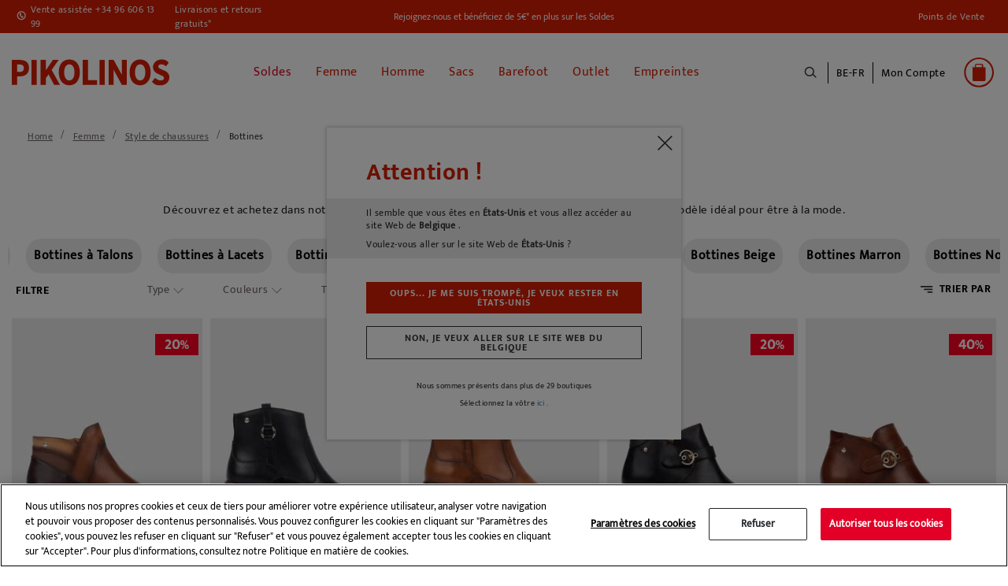

--- FILE ---
content_type: text/html;charset=UTF-8
request_url: https://www.pikolinos.com/be-fr/femme/bottines.html
body_size: 35764
content:
<!DOCTYPE html>

<html lang="fr">
<head>
<!--[if gt IE 9]><!-->


<script>(function(w,d,s,l,i){w[l]=w[l]||[];w[l].push({'gtm.start':
new Date().getTime(),event:'gtm.js'});var f=d.getElementsByTagName(s)[0],
j=d.createElement(s),dl=l!='dataLayer'?'&l='+l:'';j.async=true;j.src=
'https://www.googletagmanager.com/gtm.js?id='+i+dl+'&gtm_auth=Q1eBaRJiSUKEIopirO0N3Q&gtm_preview=env-25&gtm_cookies_win=x';f.parentNode.insertBefore(j,f);
})(window,document,'script','dataLayer', 'GTM-K9SNXX');</script>

<script defer src="/on/demandware.static/Sites-Pikolinos-Site/-/fr_BE/v1768905306292/js/main.js"></script>

        
            <script defer src="/on/demandware.static/Sites-Pikolinos-Site/-/fr_BE/v1768905306292/js/search.js"
                
                >
            </script>
        


<!--<![endif]-->
<meta charset=UTF-8>

<meta http-equiv="x-ua-compatible" content="ie=edge">

<meta name="viewport" content="width=device-width, initial-scale=1, maximum-scale=1">


<title>Bottines pour Femme | Pikolinos</title>

<!-- begin Convert Experiences code-->
<script type="text/javascript" src="//cdn-4.convertexperiments.com/js/10041957-10043554.js">
</script>
<!--end Convert Experiences code -->

<meta name="description" content="D&eacute;couvrez et achetez dans notre catalogue des bottines en cuir pour femme. Vous trouverez le mod&egrave;le id&eacute;al pour &ecirc;tre &agrave; la mode, livraison et retours GRATUITS !" />
<meta name="keywords" content="bottes pour femmes, bottes en cuir pour femmes, bottes pikolinos pour femmes" />


    
    
        
            <meta name="robots" content="index,follow">
            
    
        
                    <meta property="og:url" content="https://www.pikolinos.com/be-fr/femme/bottines.html">
        
    



<meta property="og:type" content="website" />
<meta property="og:title" content="Bottines pour Femme | Pikolinos" />
<meta property="og:locale" content="fr_BE" />


    <meta property="og:description" content="D&eacute;couvrez et achetez dans notre catalogue des bottines en cuir pour femme. Vous trouverez le mod&egrave;le id&eacute;al pour &ecirc;tre &agrave; la mode, livraison et retours GRATUITS !" />





    <meta property="og:url" content="/be-fr/femme/bottines.html" />


<link rel="shortcut icon" href="https://www.pikolinos.com/on/demandware.static/Sites-Pikolinos-Site/-/default/images/favicons/favicon.ico" />

<link rel="icon" type="image/png" href="https://www.pikolinos.com/on/demandware.static/Sites-Pikolinos-Site/-/default/images/favicons/faviconPK_16x16.png" sizes="16x16" />

<link rel="icon" type="image/png" href="https://www.pikolinos.com/on/demandware.static/Sites-Pikolinos-Site/-/default/images/favicons/faviconPK_32x32.png" sizes="32x32" />

<link rel="icon" type="image/png" href="https://www.pikolinos.com/on/demandware.static/Sites-Pikolinos-Site/-/default/images/favicons/faviconPK_96x96.png" sizes="96x96" />

<link rel="icon" type="image/png" href="https://www.pikolinos.com/on/demandware.static/Sites-Pikolinos-Site/-/default/images/favicons/faviconPK_128x128.png" sizes="128x128" />

<link rel="icon" type="image/png" href="https://www.pikolinos.com/on/demandware.static/Sites-Pikolinos-Site/-/default/images/favicons/faviconPK_196x196.png" sizes="196x196" />

<link rel="apple-touch-icon" href="https://www.pikolinos.com/on/demandware.static/Sites-Pikolinos-Site/-/default/images/favicons/faviconPK_180x180.png" />

<link rel="apple-touch-icon" href="https://www.pikolinos.com/on/demandware.static/Sites-Pikolinos-Site/-/default/images/favicons/faviconPK_180x180.png" sizes="180x180" />


<link rel="stylesheet" href="/on/demandware.static/Sites-Pikolinos-Site/-/fr_BE/v1768905306292/css/global.css" />


    <link rel="stylesheet" href="/on/demandware.static/Sites-Pikolinos-Site/-/fr_BE/v1768905306292/css/search.css"  />









<input type="hidden" id="noConsentUrl" data-url="/on/demandware.store/Sites-Pikolinos-Site/fr_BE/ConsentTracking-SetSession?consent=false" />























<link rel="next" href="https://www.pikolinos.com/be-fr/femme/bottines.html?sz=40" />


<link rel="canonical" href="https://www.pikolinos.com/be-fr/femme/bottines.html" />






    
    






    
        
    

    

    

    
        
        
    
        
        
    
        
        
    
        
        
    
        
        
    
        
        
    
        
        
    
        
        
            
            
            

            
            
                
                    
                        
                            <link rel="alternate" href="https://www.pikolinos.com/de-de/damen/stiefeletten.html" hreflang="de-DE" />
                        
                    

                
            
        
    
        
        
            
            
            

            
            
                
                    
                        
                            <link rel="alternate" href="https://www.pikolinos.com/de-en/women/ankle-boots.html" hreflang="en-DE" />
                        
                    

                
            
        
    
        
        
            
            
            

            
            
                
                    

                
            
        
    
        
        
            
            
            

            
            
                
                    

                
            
        
    
        
        
            
            
            

            
            
                
                    
                        
                            <link rel="alternate" href="https://www.pikolinos.com/be-nl/dames/enkellaarzen.html" hreflang="nl-BE" />
                        
                    

                
            
        
    
        
        
            
            
            

            
            
                
                    

                
            
        
    
        
        
            
            
            

            
            
                
                    
                        
                            <link rel="alternate" href="https://www.pikolinos.com/be-fr/femme/bottines.html" hreflang="fr-BE" />
                        
                    

                
            
        
    
        
        
            
            
            

            
            
                
                    
                        
                            <link rel="alternate" href="https://www.pikolinos.com/bg-en/women/ankle-boots.html" hreflang="en-BG" />
                        
                    

                
            
        
    
        
        
            
            
            

            
            
                
                    

                
            
        
    
        
        
            
            
            

            
            
                
                    

                
            
        
    
        
        
            
            
            

            
            
                
                    
                        
                            

                            <link rel="alternate" href="https://www.pikolinos.com/es-es/mujer/botines.html" hreflang="es-ES" />
                            <link rel="alternate" href="https://www.pikolinos.com/es-es/mujer/botines.html" hreflang="es" />
                        
                    

                
            
        
    
        
        
            
            
            

            
            
                
                    
                        
                            <link rel="alternate" href="https://www.pikolinos.com/es-en/women/ankle-boots.html" hreflang="en-ES" />
                        
                    

                
            
        
    
        
        
            
            
            

            
            
                
                    

                
            
        
    
        
        
            
            
            

            
            
                
                    

                
            
        
    
        
        
            
            
            

            
            
                
                    
                        
                            <link rel="alternate" href="https://www.pikolinos.com/fr-fr/femme/bottines.html" hreflang="fr-FR" />
                        
                    

                
            
        
    
        
        
            
            
            

            
            
                
                    
                        
                            <link rel="alternate" href="https://www.pikolinos.com/fr-en/women/ankle-boots.html" hreflang="en-FR" />
                        
                    

                
            
        
    
        
        
            
            
            

            
            
                
                    
                        
                            <link rel="alternate" href="https://www.pikolinos.com/gr-en/women/ankle-boots.html" hreflang="en-GR" />
                        
                    

                
            
        
    
        
        
            
            
            

            
            
                
                    
                        
                            <link rel="alternate" href="https://www.pikolinos.com/nl-nl/dames/enkellaarzen.html" hreflang="nl-NL" />
                        
                    

                
            
        
    
        
        
            
            
            

            
            
                
                    

                
            
        
    
        
        
            
            
            

            
            
                
                    

                
            
        
    
        
        
            
            
            

            
            
                
                    
                        
                            <link rel="alternate" href="https://www.pikolinos.com/ie-en/women/ankle-boots.html" hreflang="en-IE" />
                        
                    

                
            
        
    
        
        
            
            
            

            
            
                
                    

                
            
        
    
        
        
            
            
            

            
            
                
                    

                
            
        
    
        
        
            
            
            

            
            
                
                    

                
            
        
    
        
        
            
            
            

            
            
                
                    

                
            
        
    
        
        
            
            
            

            
            
                
                    

                
            
        
    
        
        
            
            
            

            
            
                
                    
                        
                            <link rel="alternate" href="https://www.pikolinos.com/pt-pt/mulher/botins.html" hreflang="pt-PT" />
                        
                    

                
            
        
    
        
        
            
            
            

            
            
                
                    

                
            
        
    
        
        
            
            
            

            
            
                
                    

                
            
        
    
        
        
            
            
            

            
            
                
                    

                
            
        
    
        
        
            
            
            

            
            
                
                    

                
            
        
    
        
        
            
            
            

            
            
                
                    
                        
                            <link rel="alternate" href="https://www.pikolinos.com/uk-en/women/ankle-boots.html" hreflang="en-GB" />
                        
                    

                
            
        
    





    
        
        
            
        
            
                

    
        
    

    

    

    
        
        
    
        
        
    
        
        
    
        
        
            
            
            

            
            
                
                    
                        
                            <link rel="alternate" href="https://www.pikolinos.com/us-en/women/ankle-boots.html" hreflang="en-US" />
                        
                    

                
            
        
    
        
        
            
            
            

            
            
                
                    
                        
                            <link rel="alternate" href="https://www.pikolinos.com/us-es/mujer/botines.html" hreflang="es-US" />
                        
                    

                
            
        
    


            
        
            
        
    


<script type="text/javascript">//<!--
/* <![CDATA[ (head-active_data.js) */
var dw = (window.dw || {});
dw.ac = {
    _analytics: null,
    _events: [],
    _category: "",
    _searchData: "",
    _anact: "",
    _anact_nohit_tag: "",
    _analytics_enabled: "true",
    _timeZone: "Europe/Madrid",
    _capture: function(configs) {
        if (Object.prototype.toString.call(configs) === "[object Array]") {
            configs.forEach(captureObject);
            return;
        }
        dw.ac._events.push(configs);
    },
	capture: function() { 
		dw.ac._capture(arguments);
		// send to CQ as well:
		if (window.CQuotient) {
			window.CQuotient.trackEventsFromAC(arguments);
		}
	},
    EV_PRD_SEARCHHIT: "searchhit",
    EV_PRD_DETAIL: "detail",
    EV_PRD_RECOMMENDATION: "recommendation",
    EV_PRD_SETPRODUCT: "setproduct",
    applyContext: function(context) {
        if (typeof context === "object" && context.hasOwnProperty("category")) {
        	dw.ac._category = context.category;
        }
        if (typeof context === "object" && context.hasOwnProperty("searchData")) {
        	dw.ac._searchData = context.searchData;
        }
    },
    setDWAnalytics: function(analytics) {
        dw.ac._analytics = analytics;
    },
    eventsIsEmpty: function() {
        return 0 == dw.ac._events.length;
    }
};
/* ]]> */
// -->
</script>
<script type="text/javascript">//<!--
/* <![CDATA[ (head-cquotient.js) */
var CQuotient = window.CQuotient = {};
CQuotient.clientId = 'bfcp-Pikolinos';
CQuotient.realm = 'BFCP';
CQuotient.siteId = 'Pikolinos';
CQuotient.instanceType = 'prd';
CQuotient.locale = 'fr_BE';
CQuotient.fbPixelId = '2262319584045068';
CQuotient.activities = [];
CQuotient.cqcid='';
CQuotient.cquid='';
CQuotient.cqeid='';
CQuotient.cqlid='';
CQuotient.apiHost='api.cquotient.com';
/* Turn this on to test against Staging Einstein */
/* CQuotient.useTest= true; */
CQuotient.useTest = ('true' === 'false');
CQuotient.initFromCookies = function () {
	var ca = document.cookie.split(';');
	for(var i=0;i < ca.length;i++) {
	  var c = ca[i];
	  while (c.charAt(0)==' ') c = c.substring(1,c.length);
	  if (c.indexOf('cqcid=') == 0) {
		CQuotient.cqcid=c.substring('cqcid='.length,c.length);
	  } else if (c.indexOf('cquid=') == 0) {
		  var value = c.substring('cquid='.length,c.length);
		  if (value) {
		  	var split_value = value.split("|", 3);
		  	if (split_value.length > 0) {
			  CQuotient.cquid=split_value[0];
		  	}
		  	if (split_value.length > 1) {
			  CQuotient.cqeid=split_value[1];
		  	}
		  	if (split_value.length > 2) {
			  CQuotient.cqlid=split_value[2];
		  	}
		  }
	  }
	}
}
CQuotient.getCQCookieId = function () {
	if(window.CQuotient.cqcid == '')
		window.CQuotient.initFromCookies();
	return window.CQuotient.cqcid;
};
CQuotient.getCQUserId = function () {
	if(window.CQuotient.cquid == '')
		window.CQuotient.initFromCookies();
	return window.CQuotient.cquid;
};
CQuotient.getCQHashedEmail = function () {
	if(window.CQuotient.cqeid == '')
		window.CQuotient.initFromCookies();
	return window.CQuotient.cqeid;
};
CQuotient.getCQHashedLogin = function () {
	if(window.CQuotient.cqlid == '')
		window.CQuotient.initFromCookies();
	return window.CQuotient.cqlid;
};
CQuotient.trackEventsFromAC = function (/* Object or Array */ events) {
try {
	if (Object.prototype.toString.call(events) === "[object Array]") {
		events.forEach(_trackASingleCQEvent);
	} else {
		CQuotient._trackASingleCQEvent(events);
	}
} catch(err) {}
};
CQuotient._trackASingleCQEvent = function ( /* Object */ event) {
	if (event && event.id) {
		if (event.type === dw.ac.EV_PRD_DETAIL) {
			CQuotient.trackViewProduct( {id:'', alt_id: event.id, type: 'raw_sku'} );
		} // not handling the other dw.ac.* events currently
	}
};
CQuotient.trackViewProduct = function(/* Object */ cqParamData){
	var cq_params = {};
	cq_params.cookieId = CQuotient.getCQCookieId();
	cq_params.userId = CQuotient.getCQUserId();
	cq_params.emailId = CQuotient.getCQHashedEmail();
	cq_params.loginId = CQuotient.getCQHashedLogin();
	cq_params.product = cqParamData.product;
	cq_params.realm = cqParamData.realm;
	cq_params.siteId = cqParamData.siteId;
	cq_params.instanceType = cqParamData.instanceType;
	cq_params.locale = CQuotient.locale;
	
	if(CQuotient.sendActivity) {
		CQuotient.sendActivity(CQuotient.clientId, 'viewProduct', cq_params);
	} else {
		CQuotient.activities.push({activityType: 'viewProduct', parameters: cq_params});
	}
};
/* ]]> */
// -->
</script>
<!-- Demandware Apple Pay -->

<style type="text/css">ISAPPLEPAY{display:inline}.dw-apple-pay-button,.dw-apple-pay-button:hover,.dw-apple-pay-button:active{background-color:black;background-image:-webkit-named-image(apple-pay-logo-white);background-position:50% 50%;background-repeat:no-repeat;background-size:75% 60%;border-radius:5px;border:1px solid black;box-sizing:border-box;margin:5px auto;min-height:30px;min-width:100px;padding:0}
.dw-apple-pay-button:after{content:'Apple Pay';visibility:hidden}.dw-apple-pay-button.dw-apple-pay-logo-white{background-color:white;border-color:white;background-image:-webkit-named-image(apple-pay-logo-black);color:black}.dw-apple-pay-button.dw-apple-pay-logo-white.dw-apple-pay-border{border-color:black}</style>



</head>
<body>

<noscript id="noscript-id"><iframe id="tagManagerId"
src="https://www.googletagmanager.com/ns.html?id=GTM-K9SNXX&gtm_auth=Q1eBaRJiSUKEIopirO0N3Q&gtm_preview=env-25&gtm_cookies_win=x"
height="0" width="0" style="display:none;visibility:hidden"></iframe></noscript>




<div class="page" data-action="Search-Show" data-querystring="cgid=WOM_BOTI">
<header>
    <a href="#maincontent" class="skip" aria-label="Passer au contenu principal">Passer au contenu principal</a>
<a href="#footercontent" class="skip" aria-label="Passer au contenu du pied de page">Passer au contenu du pied de page</a>
    <div class="header-banner">
        <div class="d-flex justify-content-between align-items-center flex-column flex-lg-row">
            <div class="header-banner-item">
                <div class=" d-flex align-items-center">
                    <a href="tel:+34 96 606 13 99" class="contact-phone-number">Vente assist&eacute;e +34 96 606 13 99</a>
                    <a class="shipping-returns" href="#" data-toggle="modal" data-target="#envioDevolucionesModal">
                        Livraisons et retours gratuits*
                    </a>
                    


<div class="modal fade" id="envioDevolucionesModal" tabindex="-1" role="dialog" aria-labelledby="envioDevolucionesModal" aria-hidden="true">
    <div class="modal-dialog" role="document">
        <div class="modal-content">
            <div class="modal-header-shippingreturn">
                <button type="button" class="close" data-dismiss="modal" aria-label="Close" title="close shippings and returns info modal">
                </button>
            </div>
            <div class="modal-body-shippingreturn">
                
    
    <div class="content-asset"><!-- dwMarker="content" dwContentID="0622a15a11bee0ca2d7c0401e1" -->
        <p class="header-shipping-modal"><strong>Livraisons</strong></p>
<p>Commandes supérieures à 50 € - <strong>GRATUIT</strong></p>
<p>Commandes inférieures à 50 € - <strong>9 €</strong></p>

<p class="header-shipping-modal"><strong>Échanges et retours</strong></p>
<p>Vous disposez de 30 jours supplémentaires pour échanger ou retourner vos articles <strong>sans frais</strong>.</p>
<p>*Livraisons gratuites pour commandes supérieures à 50€ - retours gratuits. Délai de retour étendu à 60 jours pour les abonnés à la newsletter et membres du Club. 
</p>
    </div> <!-- End content-asset -->



    <link rel="stylesheet" href="/on/demandware.static/-/Library-Sites-GrupoPikolinos/fr_BE/v1768905306292/css/components/envio-devoluciones-modal.css"/>



            </div>
        </div>
    </div>
</div>

                </div>
            </div>
            <div class="header-banner-item">
                
	 


	
    
        
        <div class="header-promotion newsletter-open-modal">Rejoignez-nous et bénéficiez de 5€* en plus sur les Soldes</div>
    

 
	
            </div>
            <div class="header-banner-item d-none d-lg-flex">
                <a href="/be-fr/store-locator?showMap=true&amp;horizontalView=true&amp;isForm=false"
                    class="locate-store">
                    Points de Vente
                </a>

            </div>
        </div>
    </div>


    <nav class="header-navigation-content">

        <div class="header header-container">
            <div class="d-flex justify-content-between align-items-center">
                <div class="header-container-item d-lg-none d-flex align-items-center">
                    <button class="navbar-toggler" type="button" aria-controls="sg-navbar-collapse"
                        aria-expanded="false" aria-label="Toggle navigation">
                        <span></span>
                    </button>
                    <div class="header-action-item nopadding" aria-expanded="false" tabindex="0">
                        <span class="icon icon-search icon-search-mobile"></span>
                    </div>
                </div>

                <div class="header-container-item header-logo">
                    <div class="brand">
                        <a class="logo-home" role="link" tabindex="0" href="/be-fr/"
                            title="Pikolinos Home">
                            <img src="/on/demandware.static/Sites-Pikolinos-Site/-/default/dw85b754df/images/logo2025v1.svg"
                                alt="Pikolinos" width="200px" height="70px" />
                        </a>
                    </div>
                </div>

                <div class="header-container-item">
                    <div class="header-navigation main-menu navbar-toggleable-md menu-toggleable-left multilevel-dropdown"
                        id="sg-navbar-collapse">
                        

<nav class="navbar navbar-expand-md">
    <div class="close-menu clearfix d-lg-none">
        <div class="back">
            <button role="button" aria-label="Retour au menu pr&eacute;c&eacute;dent">
                <span class="caret-left"></span>
                Retour
            </button>
        </div>
    </div>
    <div class="menu-group" role="navigation">
        <ul class="nav navbar-nav" role="menu">
            
                
    
    <div class="content-asset"><!-- dwMarker="content" dwContentID="5b99c7126092070c59651a92ff" -->
        <ul>
	<li class="link-all-category nav-item nav-link d-block d-lg-none menu-mobile-links" >
            <!--<a href="/summer-shoes-collection.html" id="novedades" style="font-weight: bold; font-size:15px;" >Nouveautés</a>-->
              <a href="/winter-shoes-collection.html" id="novedades" style="font-weight: bold; font-size:15px;" >Nouveautés</a>
        </li>

	<!--<li class="link-all-category nav-item dropdown nav-link d-block d-lg-none menu-mobile-links" >
             <a href="https://www.pikolinos.com/be-fr/rebajas-zapatos-pikolinos.html" id="rebajas" style="font-weight: bold; font-size:15px; color:#e20026;">Soldes</a>
        </li>-->
</ul>
    </div> <!-- End content-asset -->





                
                    
                        
                            <li class="nav-item" role="presentation">
                                <a href="/be-fr/soldes-chaussures-pikolinos.html"
                                id="SALE" title="Soldes" class="nav-link" role="link" tabindex="0" style="color: #e20026 !important;">Soldes</a>
                            </li>
                        
                    
                
                    
                        <li class="nav-item dropdown" role="presentation">
                            <a href="/be-fr/femme.html"
                            id="WOM" class="nav-link" role="button"
                            title="Femme" data-toggle="dropdown"
                            aria-haspopup="true" aria-expanded="false" tabindex="0" style="">Femme</a>
                            
                            
                            
                            

<ul class="dropdown-menu mega-menu" role="menu" aria-label="WOM">
    <div class="mega-menu-content">
        <div class="mega-menu-content-item mega-menu-content-image">
            
                
    
    <div class="content-asset"><!-- dwMarker="content" dwContentID="59f2d9af6f33cd030e846b83f7" -->
        <p><a href="https://www.pikolinos.com/be-fr/femme.html"><img alt="categoryWomImage" src="https://www.pikolinos.com/on/demandware.static/-/Library-Sites-GrupoPikolinos/default/dw0a8c9266/images/05AVANCE/Menu/DMW_cambiocatalogo_MUJER.jpg" title="Category Woman Image" /> </a></p>
    </div> <!-- End content-asset -->





            
        </div>

        

        
            
                
                    
    
    <div class="content-asset"><!-- dwMarker="content" dwContentID="cf50f78f95ed62c26e9c741cc4" -->
        <ul>
	<li class="link-all-category mega-menu-content-item d-block d-lg-none" style="padding: 8px 0px;"> 
             <a class="link" href="https://www.pikolinos.com/be-fr/femme/collection/nouveautes-femme.html" id="novedades" style="font-weight: bold; font-size:15px;">Nouveautés</a>
	</li>

	<!--<li class="link-all-category mega-menu-content-item d-block d-lg-none" style="padding: 8px 0px;"> 
            <a class="link" href="https://www.pikolinos.com/be-fr/femme/collection/soldes-chaussures-cuir-femme.html" id="rebajas" style="font-weight: bold; font-size:15px; color:#e20026;">Prix Ronds</a>
	</li>-->
</ul>
    </div> <!-- End content-asset -->





                
                
                <ul class="mega-menu-content-item collapsible-md active ">
                    <span id="WOM_SHOE" class="dropdown-title d-none d-lg-block">
                        Style de chaussures
                    </span>
                    <button class="title btn text-left btn-block d-block d-lg-none" aria-expanded="true" aria-controls="Style de chaussures">Style de chaussures</button>

                    <li class="menu-item" role="presentation">
                        <div class="submenu-content" id="Style de chaussures">
                            
                            <ul class="dropdown-menu mega-menu" aria-label="WOM_SHOE">
    <div class="mega-menu-content">
    
        
            <li class="dropdown-item menu-item" role="presentation">
                <a href="/be-fr/femme/collection/soldes-chaussures-cuir-femme.html" id="WOM_SALE" title="Soldes" role="menuitem" class="dropdown-link" tabindex="0" style="color: #e20026;">Soldes</a>
            </li>
        
    
        
            <li class="dropdown-item menu-item" role="presentation">
                <a href="/be-fr/femme/bottines.html" id="WOM_BOTI" title="Bottines" role="menuitem" class="dropdown-link" tabindex="0" style="">Bottines</a>
            </li>
        
    
        
            <li class="dropdown-item menu-item" role="presentation">
                <a href="/be-fr/femme/bottes.html" id="WOM_BOTA" title="Bottes" role="menuitem" class="dropdown-link" tabindex="0" style="">Bottes</a>
            </li>
        
    
        
            <li class="dropdown-item menu-item" role="presentation">
                <a href="/be-fr/femme/baskets.html" id="WOM_DEPO" title="Baskets" role="menuitem" class="dropdown-link" tabindex="0" style="">Baskets</a>
            </li>
        
    
        
            <li class="dropdown-item menu-item" role="presentation">
                <a href="/be-fr/femme/mocassins.html" id="WOM_MOCA" title="Mocassins" role="menuitem" class="dropdown-link" tabindex="0" style="">Mocassins</a>
            </li>
        
    
        
            <li class="dropdown-item menu-item" role="presentation">
                <a href="/be-fr/femme/chaussures-plates.html" id="WOM_ZPLA" title="Chaussures plates" role="menuitem" class="dropdown-link" tabindex="0" style="">Chaussures plates</a>
            </li>
        
    
        
            <li class="dropdown-item menu-item" role="presentation">
                <a href="/be-fr/femme/chaussures-a-talon.html" id="WOM_ZTAC" title="Chaussures &agrave; talon" role="menuitem" class="dropdown-link" tabindex="0" style="">Chaussures &agrave; talon</a>
            </li>
        
    
        
            <li class="dropdown-item menu-item" role="presentation">
                <a href="/be-fr/femme/ballerines.html" id="WOM_BAIL" title="Ballerines" role="menuitem" class="dropdown-link" tabindex="0" style="">Ballerines</a>
            </li>
        
    
        
            <li class="dropdown-item menu-item" role="presentation">
                <a href="/be-fr/femme/sandales.html" id="WOM_SANDALIAS" title="Sandales" role="menuitem" class="dropdown-link" tabindex="0" style="">Sandales</a>
            </li>
        
    
        
            <li class="dropdown-item menu-item" role="presentation">
                <a href="/be-fr/femme/compensees.html" id="WOM_SCUN" title="Compens&eacute;es et plateformes" role="menuitem" class="dropdown-link" tabindex="0" style="">Compens&eacute;es et plateformes</a>
            </li>
        
    
        
            <li class="dropdown-item menu-item" role="presentation">
                <a href="/be-fr/femme/sandales/chaussure-meduse.html" id="WOM_SCANGREJERA" title="Chaussures M&eacute;duses" role="menuitem" class="dropdown-link" tabindex="0" style="">Chaussures M&eacute;duses</a>
            </li>
        
    
        
            <li class="dropdown-item menu-item" role="presentation">
                <a href="/be-fr/femme/sabots.html" id="WOM_ZUEC" title="Sabots" role="menuitem" class="dropdown-link" tabindex="0" style="">Sabots</a>
            </li>
        
    
    </div>
</ul>

                        </div>
                    </li>
                    <li class="link-all-category" role="presentation">
                        <a href="https://www.pikolinos.com/be-fr/femme.html" tabindex="0" class="link" id="WOM_SHOE" style="">Tout voir</a>
                    </li>
                </ul>
            
        
            
                <div class="mega-menu-content-item collapsible-md ">
                    <span id="WOM_ACCS" class="dropdown-title d-none d-lg-block">
                        Accessoires
                    </span>
                    <button class="title btn text-left btn-block d-block d-lg-none" aria-expanded="false" aria-controls="Accessoires">Accessoires</button>
                    <li class="menu-item" role="presentation">
                        <div class="submenu-content" id="Accessoires">
                            
                            <ul class="dropdown-menu mega-menu" aria-label="WOM_ACCS">
    <div class="mega-menu-content">
    
        
            <li class="dropdown-item menu-item" role="presentation">
                <a href="/be-fr/femme/accessoires/sacs.html" id="WOM_BAGS" title="Sacs" role="menuitem" class="dropdown-link" tabindex="0" style="">Sacs</a>
            </li>
        
    
        
            <li class="dropdown-item menu-item" role="presentation">
                <a href="/be-fr/femme/accessoires/portefeuilles.html" id="WOM_CARTERAS" title="Portefeuilles" role="menuitem" class="dropdown-link" tabindex="0" style="">Portefeuilles</a>
            </li>
        
    
        
            <li class="dropdown-item menu-item" role="presentation">
                <a href="/be-fr/femme/accessoires/ceintures.html" id="WOM_CINT" title="Ceintures" role="menuitem" class="dropdown-link" tabindex="0" style="">Ceintures</a>
            </li>
        
    
        
            <li class="dropdown-item menu-item" role="presentation">
                <a href="/be-fr/femme/accessoires/entretien-du-cuir.html" id="WOM_CARE" title="Entretien du Cuir" role="menuitem" class="dropdown-link" tabindex="0" style="">Entretien du Cuir</a>
            </li>
        
    
        
            <li class="dropdown-item menu-item" role="presentation">
                <a href="/be-fr/femme/accessoires/autres-accessoires.html" id="WOM_OACC" title="Autres accessoires" role="menuitem" class="dropdown-link" tabindex="0" style="">Autres accessoires</a>
            </li>
        
    
    </div>
</ul>

                        </div>
                    </li>
                    <li class="link-all-category" role="presentation">
                        <a href="/be-fr/femme/accessoires.html" class="link" id="WOM_ACCS" style="">Tout voir</a>
                    </li>
                </div>
            
        
            
                <div class="mega-menu-content-item collapsible-md ">
                    <span id="WOM_COLLECTIONS" class="dropdown-title d-none d-lg-block">
                        Collections
                    </span>
                    <button class="title btn text-left btn-block d-block d-lg-none" aria-expanded="false" aria-controls="Collections">Collections</button>
                    <li class="menu-item" role="presentation">
                        <div class="submenu-content" id="Collections">
                            
                            <ul class="dropdown-menu mega-menu" aria-label="WOM_COLLECTIONS">
    <div class="mega-menu-content">
    
        
            <li class="dropdown-item menu-item" role="presentation">
                <a href="/be-fr/femme/collection/nouveautes-femme.html" id="WOM_NEW" title="Nouveaut&eacute;s" role="menuitem" class="dropdown-link" tabindex="0" style="">Nouveaut&eacute;s</a>
            </li>
        
    
        
            <li class="dropdown-item menu-item" role="presentation">
                <a href="/be-fr/femme/collection/barefoot.html" id="WOM_BAREFOOT" title="Barefoot Femme" role="menuitem" class="dropdown-link" tabindex="0" style="">Barefoot Femme</a>
            </li>
        
    
        
            <li class="dropdown-item menu-item" role="presentation">
                <a href="/be-fr/femme/collection/top-ventes.html" id="WOM_BEST" title="Best sellers" role="menuitem" class="dropdown-link" tabindex="0" style="">Best sellers</a>
            </li>
        
    
        
            <li class="dropdown-item menu-item" role="presentation">
                <a href="/be-fr/femme/collection/modeles-emblematiques.html" id="WOM_ICON" title="Mod&egrave;les embl&eacute;matiques" role="menuitem" class="dropdown-link" tabindex="0" style="">Mod&egrave;les embl&eacute;matiques</a>
            </li>
        
    
        
            <li class="dropdown-item menu-item" role="presentation">
                <a href="/be-fr/femme/collection/memory-foam.html" id="WOM_MEMORY_FOAM" title="Memory Foam" role="menuitem" class="dropdown-link" tabindex="0" style="">Memory Foam</a>
            </li>
        
    
        
            <li class="dropdown-item menu-item" role="presentation">
                <a href="/be-fr/femme/collection/light.html" id="WOM_LIGHT" title="Semelle extra l&eacute;g&egrave;re" role="menuitem" class="dropdown-link" tabindex="0" style="">Semelle extra l&eacute;g&egrave;re</a>
            </li>
        
    
        
            <li class="dropdown-item menu-item" role="presentation">
                <a href="/be-fr/collection/semelle-amovible.html" id="WOM_REMOVABLE" title="Semelle amovible" role="menuitem" class="dropdown-link" tabindex="0" style="">Semelle amovible</a>
            </li>
        
    
        
            <li class="dropdown-item menu-item" role="presentation">
                <a href="/be-fr/femme/collection/waterproof-doublure-chaude.html" id="WOM_SYMPATEX_WARM" title="Waterproof - Doublure chaude" role="menuitem" class="dropdown-link" tabindex="0" style="">Waterproof - Doublure chaude</a>
            </li>
        
    
        
            <li class="dropdown-item menu-item" role="presentation">
                <a href="/be-fr/femme/collection/chaussures-pieds-larges.html" id="WOM_HA" title="Chaussures pour pieds larges pour Femmes" role="menuitem" class="dropdown-link" tabindex="0" style="">Chaussures pour pieds larges pour Femmes</a>
            </li>
        
    
    </div>
</ul>

                        </div>
                    </li>
                    <li class="link-all-category" role="presentation">
                        <a href="/be-fr/femme/collections.html" class="link" id="WOM_COLLECTIONS" style="display:none">Tout voir</a>
                    </li>
                </div>
            
        
    </div>

</ul>

                        </li>
                    
                
                    
                        <li class="nav-item dropdown" role="presentation">
                            <a href="/be-fr/homme.html"
                            id="MAN" class="nav-link" role="button"
                            title="Homme" data-toggle="dropdown"
                            aria-haspopup="true" aria-expanded="false" tabindex="0" style="">Homme</a>
                            
                            
                            
                            

<ul class="dropdown-menu mega-menu" role="menu" aria-label="MAN">
    <div class="mega-menu-content">
        <div class="mega-menu-content-item mega-menu-content-image">
            
                
    
    <div class="content-asset"><!-- dwMarker="content" dwContentID="5848c3fd99cc586b131c0652be" -->
        <a href="https://www.pikolinos.com/be-fr/homme.html">
     <img src="https://www.pikolinos.com/on/demandware.static/-/Library-Sites-GrupoPikolinos/default/dw8d9b290a/images/05AVANCE/Menu/DMW_cambiocatalogo_HOMBRE.jpg" alt="categoryMenImage" title="Category Man Image">
</a>
    </div> <!-- End content-asset -->





            
        </div>

        

        
            
                
                     
    
    <div class="content-asset"><!-- dwMarker="content" dwContentID="584f2ce50bc59b92caf63c783f" -->
        <ul>
	<li class="link-all-category mega-menu-content-item d-block d-lg-none" style="padding: 8px 0px;"> 
             <a class="link" href="https://www.pikolinos.com/be-fr/homme/collection/nouveautes-homme.html" id="novedades" style="font-weight: bold; font-size:15px;">Nouveautés</a>
	</li>

	<!--<li class="link-all-category mega-menu-content-item d-block d-lg-none" style="padding: 8px 0px;"> 
            <a class="link" href="https://www.pikolinos.com/be-fr/homme/collection/soldes-chaussures-cuir-homme.html" id="rebajas" style="font-weight: bold; font-size:15px; color:#e20026;">Prix Ronds</a>
	</li>-->
</ul>
    </div> <!-- End content-asset -->





                
                
                <ul class="mega-menu-content-item collapsible-md active ">
                    <span id="MAN_SHOE" class="dropdown-title d-none d-lg-block">
                        Type of Shoe
                    </span>
                    <button class="title btn text-left btn-block d-block d-lg-none" aria-expanded="true" aria-controls="Type of Shoe">Type of Shoe</button>

                    <li class="menu-item" role="presentation">
                        <div class="submenu-content" id="Type of Shoe">
                            
                            <ul class="dropdown-menu mega-menu" aria-label="MAN_SHOE">
    <div class="mega-menu-content">
    
        
            <li class="dropdown-item menu-item" role="presentation">
                <a href="/be-fr/homme/collection/soldes-chaussures-cuir-homme.html" id="MAN_SALE" title="Soldes" role="menuitem" class="dropdown-link" tabindex="0" style="color: #e20026;">Soldes</a>
            </li>
        
    
        
            <li class="dropdown-item menu-item" role="presentation">
                <a href="/be-fr/homme/bottes.html" id="MAN_BOTI" title="Bottes et bottines" role="menuitem" class="dropdown-link" tabindex="0" style="">Bottes et bottines</a>
            </li>
        
    
        
            <li class="dropdown-item menu-item" role="presentation">
                <a href="/be-fr/homme/baskets.html" id="MAN_DEPO" title="Baskets" role="menuitem" class="dropdown-link" tabindex="0" style="">Baskets</a>
            </li>
        
    
        
            <li class="dropdown-item menu-item" role="presentation">
                <a href="/be-fr/homme/chaussures-a-lacets.html" id="MAN_ZCOR" title="Chaussures &agrave; lacets" role="menuitem" class="dropdown-link" tabindex="0" style="">Chaussures &agrave; lacets</a>
            </li>
        
    
        
            <li class="dropdown-item menu-item" role="presentation">
                <a href="/be-fr/homme/chaussures.html" id="MAN_ZAP" title="Derbies et richelieu" role="menuitem" class="dropdown-link" tabindex="0" style="">Derbies et richelieu</a>
            </li>
        
    
        
            <li class="dropdown-item menu-item" role="presentation">
                <a href="/be-fr/homme/moccasins.html" id="MAN_MOCA" title="Moccasins" role="menuitem" class="dropdown-link" tabindex="0" style="">Moccasins</a>
            </li>
        
    
        
            <li class="dropdown-item menu-item" role="presentation">
                <a href="/be-fr/homme/sandales.html" id="MAN_SPLA" title="Sandales" role="menuitem" class="dropdown-link" tabindex="0" style="">Sandales</a>
            </li>
        
    
    </div>
</ul>

                        </div>
                    </li>
                    <li class="link-all-category" role="presentation">
                        <a href="https://www.pikolinos.com/be-fr/homme.html" tabindex="0" class="link" id="MAN_SHOE" style="">Tout voir</a>
                    </li>
                </ul>
            
        
            
                <div class="mega-menu-content-item collapsible-md ">
                    <span id="MAN_ACCS" class="dropdown-title d-none d-lg-block">
                        Accessoires
                    </span>
                    <button class="title btn text-left btn-block d-block d-lg-none" aria-expanded="false" aria-controls="Accessoires">Accessoires</button>
                    <li class="menu-item" role="presentation">
                        <div class="submenu-content" id="Accessoires">
                            
                            <ul class="dropdown-menu mega-menu" aria-label="MAN_ACCS">
    <div class="mega-menu-content">
    
        
            <li class="dropdown-item menu-item" role="presentation">
                <a href="/be-fr/hombre/accesorios/bolsos.html" id="MAN_BAGS" title="Sacs" role="menuitem" class="dropdown-link" tabindex="0" style="">Sacs</a>
            </li>
        
    
        
            <li class="dropdown-item menu-item" role="presentation">
                <a href="/be-fr/homme/accessoires/portefeuilles.html" id="MAN_CART" title="Portefeuilles" role="menuitem" class="dropdown-link" tabindex="0" style="">Portefeuilles</a>
            </li>
        
    
        
            <li class="dropdown-item menu-item" role="presentation">
                <a href="/be-fr/homme/accessoires/ceintures.html" id="MAN_CINT" title="Ceintures" role="menuitem" class="dropdown-link" tabindex="0" style="">Ceintures</a>
            </li>
        
    
        
            <li class="dropdown-item menu-item" role="presentation">
                <a href="/be-fr/homme/accessoires/entretien-du-cuir.html" id="MAN_CARE" title="Entretien du Cuir Homme" role="menuitem" class="dropdown-link" tabindex="0" style="">Entretien du Cuir Homme</a>
            </li>
        
    
    </div>
</ul>

                        </div>
                    </li>
                    <li class="link-all-category" role="presentation">
                        <a href="/be-fr/homme/accessoires.html" class="link" id="MAN_ACCS" style="">Tout voir</a>
                    </li>
                </div>
            
        
            
                <div class="mega-menu-content-item collapsible-md ">
                    <span id="MAN_COLLECTIONS" class="dropdown-title d-none d-lg-block">
                        Collections
                    </span>
                    <button class="title btn text-left btn-block d-block d-lg-none" aria-expanded="false" aria-controls="Collections">Collections</button>
                    <li class="menu-item" role="presentation">
                        <div class="submenu-content" id="Collections">
                            
                            <ul class="dropdown-menu mega-menu" aria-label="MAN_COLLECTIONS">
    <div class="mega-menu-content">
    
        
            <li class="dropdown-item menu-item" role="presentation">
                <a href="/be-fr/homme/collection/nouveautes-homme.html" id="MAN_NEW" title="Nouveaut&eacute;s" role="menuitem" class="dropdown-link" tabindex="0" style="">Nouveaut&eacute;s</a>
            </li>
        
    
        
            <li class="dropdown-item menu-item" role="presentation">
                <a href="/be-fr/homme/collection/barefoot.html" id="MAN_BAREFOOT" title="Barefoot Homme" role="menuitem" class="dropdown-link" tabindex="0" style="">Barefoot Homme</a>
            </li>
        
    
        
            <li class="dropdown-item menu-item" role="presentation">
                <a href="/be-fr/homme/collection/top-ventes.html" id="MAN_BEST" title="Best sellers" role="menuitem" class="dropdown-link" tabindex="0" style="">Best sellers</a>
            </li>
        
    
        
            <li class="dropdown-item menu-item" role="presentation">
                <a href="/be-fr/homme/collection/modeles-emblematiques.html" id="MAN_ICON" title="Mod&egrave;les embl&eacute;matiques" role="menuitem" class="dropdown-link" tabindex="0" style="">Mod&egrave;les embl&eacute;matiques</a>
            </li>
        
    
        
            <li class="dropdown-item menu-item" role="presentation">
                <a href="/be-fr/homme/collection/memory-foam.html" id="MAN_MEMORY_FOAM" title="Memory Foam" role="menuitem" class="dropdown-link" tabindex="0" style="">Memory Foam</a>
            </li>
        
    
        
            <li class="dropdown-item menu-item" role="presentation">
                <a href="/be-fr/homme/collection/light.html" id="MAN_LIGHT" title="Semelle extra l&eacute;g&egrave;re" role="menuitem" class="dropdown-link" tabindex="0" style="">Semelle extra l&eacute;g&egrave;re</a>
            </li>
        
    
        
            <li class="dropdown-item menu-item" role="presentation">
                <a href="/be-fr/homme/collection/semelle-amovible.html" id="MAN_REMOVABLE" title="Semelle amovible" role="menuitem" class="dropdown-link" tabindex="0" style="">Semelle amovible</a>
            </li>
        
    
        
            <li class="dropdown-item menu-item" role="presentation">
                <a href="/be-fr/homme/collection/tallas-xl.html" id="MAN_XL" title="Pointures XL" role="menuitem" class="dropdown-link" tabindex="0" style="">Pointures XL</a>
            </li>
        
    
        
            <li class="dropdown-item menu-item" role="presentation">
                <a href="/be-fr/homme/collection/waterproof-doublure-chaude.html" id="MAN_SYMPATEX_WARM" title="Waterproof - Doublure chaude" role="menuitem" class="dropdown-link" tabindex="0" style="">Waterproof - Doublure chaude</a>
            </li>
        
    
    </div>
</ul>

                        </div>
                    </li>
                    <li class="link-all-category" role="presentation">
                        <a href="/be-fr/homme/collections.html" class="link" id="MAN_COLLECTIONS" style="display:none">Tout voir</a>
                    </li>
                </div>
            
        
    </div>

</ul>

                        </li>
                    
                
                    
                        <li class="nav-item dropdown" role="presentation">
                            <a href="/be-fr/sacs.html"
                            id="ACCS" class="nav-link" role="button"
                            title="Sacs" data-toggle="dropdown"
                            aria-haspopup="true" aria-expanded="false" tabindex="0" style="">Sacs</a>
                            
                            
                            
                            

<ul class="dropdown-menu mega-menu" role="menu" aria-label="ACCS">
    <div class="mega-menu-content">
        <div class="mega-menu-content-item mega-menu-content-image">
            
                
    
    <div class="content-asset"><!-- dwMarker="content" dwContentID="daf491a80399906631f43575da" -->
        <p><a href="accesorios-page.html"><img alt="categoryAccsImage" src="https://www.pikolinos.com/on/demandware.static/-/Library-Sites-GrupoPikolinos/default/dwa9db30bb/images/05AVANCE/Menu/DMW_cambiocatalogo_BOLSOS.jpg" title="Category Accs Image" /> </a></p>
    </div> <!-- End content-asset -->





            
        </div>

        

        
            
                <div class="mega-menu-content-item collapsible-md ">
                    <span id="ACCS_WOM_ACCS" class="dropdown-title d-none d-lg-block">
                        Sacs Femme
                    </span>
                    <button class="title btn text-left btn-block d-block d-lg-none" aria-expanded="false" aria-controls="Sacs Femme">Sacs Femme</button>
                    <li class="menu-item" role="presentation">
                        <div class="submenu-content" id="Sacs Femme">
                            
                            <ul class="dropdown-menu mega-menu" aria-label="ACCS_WOM_ACCS">
    <div class="mega-menu-content">
    
        
            <li class="dropdown-item menu-item" role="presentation">
                <a href="https://www.pikolinos.com/be-fr/femme/accessoires/sacs.html" id="ACCS_WOM_ACCS_BAGS" title="Sacs" role="menuitem" class="dropdown-link" tabindex="0" style="">Sacs</a>
            </li>
        
    
        
            <li class="dropdown-item menu-item" role="presentation">
                <a href="https://www.pikolinos.com/be-fr/femme/accessoires/portefeuilles.html" id="ACCS_WOM_ACCS_CARTERAS" title="Portefeuilles" role="menuitem" class="dropdown-link" tabindex="0" style="">Portefeuilles</a>
            </li>
        
    
        
            <li class="dropdown-item menu-item" role="presentation">
                <a href="https://www.pikolinos.com/be-fr/femme/accessoires/ceintures.html" id="ACCS_WOM_ACCS_CINT" title="Ceintures" role="menuitem" class="dropdown-link" tabindex="0" style="">Ceintures</a>
            </li>
        
    
        
            <li class="dropdown-item menu-item" role="presentation">
                <a href="https://www.pikolinos.com/be-fr/femme/accessoires/entretien-du-cuir.html" id="ACCS_WOM_ACCS_CARE" title="Entretien du Cuir" role="menuitem" class="dropdown-link" tabindex="0" style="">Entretien du Cuir</a>
            </li>
        
    
        
            <li class="dropdown-item menu-item" role="presentation">
                <a href="https://www.pikolinos.com/be-fr/femme/accessoires/autres-accessoires.html" id="ACCS_WOM_OACC" title="Autres accessoires" role="menuitem" class="dropdown-link" tabindex="0" style="">Autres accessoires</a>
            </li>
        
    
    </div>
</ul>

                        </div>
                    </li>
                    <li class="link-all-category" role="presentation">
                        <a href="https://www.pikolinos.com/be-fr/femme/accessoires.html" class="link" id="ACCS_WOM_ACCS" style="">Tout voir</a>
                    </li>
                </div>
            
        
            
                <div class="mega-menu-content-item collapsible-md ">
                    <span id="ACCS_MAN_ACCS" class="dropdown-title d-none d-lg-block">
                        Homme Sacs
                    </span>
                    <button class="title btn text-left btn-block d-block d-lg-none" aria-expanded="false" aria-controls="Homme Sacs">Homme Sacs</button>
                    <li class="menu-item" role="presentation">
                        <div class="submenu-content" id="Homme Sacs">
                            
                            <ul class="dropdown-menu mega-menu" aria-label="ACCS_MAN_ACCS">
    <div class="mega-menu-content">
    
        
            <li class="dropdown-item menu-item" role="presentation">
                <a href="https://www.pikolinos.com/be-fr/hombre/accesorios/bolsos.html" id="ACCS_MAN_ACCS_BAGS" title="Sacs" role="menuitem" class="dropdown-link" tabindex="0" style="">Sacs</a>
            </li>
        
    
        
            <li class="dropdown-item menu-item" role="presentation">
                <a href="https://www.pikolinos.com/be-fr/homme/accessoires/portefeuilles.html" id="ACCS_MAN_ACCS_CARTERAS" title="Portefeuilles" role="menuitem" class="dropdown-link" tabindex="0" style="">Portefeuilles</a>
            </li>
        
    
        
            <li class="dropdown-item menu-item" role="presentation">
                <a href="https://www.pikolinos.com/be-fr/homme/accessoires/ceintures.html" id="ACCS_MAN_ACCS_CINT" title="Ceintures" role="menuitem" class="dropdown-link" tabindex="0" style="">Ceintures</a>
            </li>
        
    
        
            <li class="dropdown-item menu-item" role="presentation">
                <a href="https://www.pikolinos.com/be-fr/homme/accessoires/entretien-du-cuir.html" id="ACCS_MAN_ACCS_CARE" title="Entretien du Cuir" role="menuitem" class="dropdown-link" tabindex="0" style="">Entretien du Cuir</a>
            </li>
        
    
    </div>
</ul>

                        </div>
                    </li>
                    <li class="link-all-category" role="presentation">
                        <a href="https://www.pikolinos.com/be-fr/homme/accessoires.html" class="link" id="ACCS_MAN_ACCS" style="">Tout voir</a>
                    </li>
                </div>
            
        
    </div>

</ul>

                        </li>
                    
                
                    
                        
                            <li class="nav-item" role="presentation">
                                <a href="/be-fr/barefoot.html"
                                id="LP_NATURAL_WALK" title="Barefoot" class="nav-link" role="link" tabindex="0" style="">Barefoot</a>
                            </li>
                        
                    
                
                    
                        <li class="nav-item dropdown" role="presentation">
                            <a href="https://www.pikolinos.com/be-fr/outlet-chaussures.html"
                            id="OUT" class="nav-link" role="button"
                            title="Outlet" data-toggle="dropdown"
                            aria-haspopup="true" aria-expanded="false" tabindex="0" style="">Outlet</a>
                            
                            
                            
                            

<ul class="dropdown-menu mega-menu" role="menu" aria-label="OUT">
    <div class="mega-menu-content">
        <div class="mega-menu-content-item mega-menu-content-image">
            
        </div>

        

        
            
                <div class="mega-menu-content-item collapsible-md outlet">
                    <span id="OUT_WOM" class="dropdown-title d-none d-lg-block">
                        Outlet Femme
                    </span>
                    <button class="title btn text-left btn-block d-block d-lg-none" aria-expanded="false" aria-controls="Outlet Femme">Outlet Femme</button>
                    <li class="menu-item" role="presentation">
                        <div class="submenu-content" id="Outlet Femme">
                            
                            <ul class="dropdown-menu mega-menu" aria-label="OUT_WOM">
    <div class="mega-menu-content">
    
        
            <div class="mega-menu-content-item collapsible-md active">
                <span id="OUT_WOM_SHOE" class="dropdown-title d-none d-lg-block">
                    Style de chaussures
                </span>
                <button class="title btn text-left btn-block d-block d-lg-none" aria-expanded="true" aria-controls="Style de chaussures">Style de chaussures</button>

                <li class="menu-item" role="presentation">
                    <div class="submenu-content" id="Style de chaussures">
                        
                        

<ul class="dropdown-menu mega-menu" role="menu" aria-label="OUT">
    <div class="mega-menu-content">
        <div class="mega-menu-content-item mega-menu-content-image">
            
        </div>

        

        
            
                <li class="dropdown-item" role="presentation">
                    <a href="/be-fr/outlet-femme/outlet-bottines.html" id="OUT_WOM_BOTI" title="Bottines" role="menuitem" class="dropdown-link" tabindex="0" style="">Bottines</a>
                </li>
            
        
            
                <li class="dropdown-item" role="presentation">
                    <a href="/be-fr/outlet-femme/outlet-baskets.html" id="OUT_WOM_DEPO" title="Baskets" role="menuitem" class="dropdown-link" tabindex="0" style="">Baskets</a>
                </li>
            
        
            
                <li class="dropdown-item" role="presentation">
                    <a href="/be-fr/outlet-femme/outlet-chaussures-a-talon.html" id="OUT_WOM_ZTAC" title="Chaussures &agrave; talon" role="menuitem" class="dropdown-link" tabindex="0" style="">Chaussures &agrave; talon</a>
                </li>
            
        
            
                <li class="dropdown-item" role="presentation">
                    <a href="/be-fr/outlet-femme/mocassins-et-lacets.html" id="OUT_WOM_ZCOR" title="Mocassins et Lacets" role="menuitem" class="dropdown-link" tabindex="0" style="">Mocassins et Lacets</a>
                </li>
            
        
            
                <li class="dropdown-item" role="presentation">
                    <a href="/be-fr/outlet-femme/outlet-bottes.html" id="OUT_WOM_BOTA" title="Bottes" role="menuitem" class="dropdown-link" tabindex="0" style="">Bottes</a>
                </li>
            
        
    </div>

</ul>

                    </div>
                </li>
                <li class="link-all-category" role="presentation">
                    
                    <a href="/be-fr/outlet-femme.html" id="OUT_WOM_SHOE" class="link" role="button" data-toggle="dropdown" aria-haspopup="true" aria-expanded="false" tabindex="0" style="">Tout voir</a>
                </li>
            </div>
        
    
        
            <div class="mega-menu-content-item collapsible-md">
                <span id="OUT_WOM_ACCS" class="dropdown-title d-none d-lg-block">
                    Accessoires
                </span>
                <button class="title btn text-left btn-block d-block d-lg-none" aria-expanded="false" aria-controls="Accessoires">Accessoires</button>
                <li class="menu-item" role="presentation">
                    <div class="submenu-content" id="Accessoires">
                        
                        

<ul class="dropdown-menu mega-menu" role="menu" aria-label="OUT">
    <div class="mega-menu-content">
        <div class="mega-menu-content-item mega-menu-content-image">
            
        </div>

        

        
            
                <li class="dropdown-item" role="presentation">
                    <a href="/be-fr/outlet-femme/accessoires/sacs.html" id="OUT_WOM_BAGS" title="Sacs" role="menuitem" class="dropdown-link" tabindex="0" style="">Sacs</a>
                </li>
            
        
            
                <li class="dropdown-item" role="presentation">
                    <a href="/be-fr/outlet-femme/accessoires/portefeuilles.html" id="OUT_WOM_CART" title="Portefeuilles" role="menuitem" class="dropdown-link" tabindex="0" style="">Portefeuilles</a>
                </li>
            
        
            
                <li class="dropdown-item" role="presentation">
                    <a href="/be-fr/outlet-femme/accessoires/autres-accessoires.html" id="OUT_WOM_OACC" title="Otros mujer" role="menuitem" class="dropdown-link" tabindex="0" style="">Otros mujer</a>
                </li>
            
        
    </div>

</ul>

                    </div>
                </li>
                <li class="link-all-category" role="presentation">
                    
                    <a href="/be-fr/outlet-femme/accessoires.html" id="OUT_WOM_ACCS" class="link" role="button" data-toggle="dropdown" aria-haspopup="true" aria-expanded="false" tabindex="0" style="">Tout voir</a>
                </li>
            </div>
        
    
    </div>
</ul>

                        </div>
                    </li>
                    <li class="link-all-category" role="presentation">
                        <a href="null" class="link" id="null" style="null">Tout voir</a>
                    </li>
                </div>
            
        
            
                <div class="mega-menu-content-item collapsible-md outlet">
                    <span id="OUT_MAN" class="dropdown-title d-none d-lg-block">
                        Outlet Homme
                    </span>
                    <button class="title btn text-left btn-block d-block d-lg-none" aria-expanded="false" aria-controls="Outlet Homme">Outlet Homme</button>
                    <li class="menu-item" role="presentation">
                        <div class="submenu-content" id="Outlet Homme">
                            
                            <ul class="dropdown-menu mega-menu" aria-label="OUT_MAN">
    <div class="mega-menu-content">
    
        
            <div class="mega-menu-content-item collapsible-md active">
                <span id="OUT_MAN_SHOE" class="dropdown-title d-none d-lg-block">
                    Type of Shoe
                </span>
                <button class="title btn text-left btn-block d-block d-lg-none" aria-expanded="true" aria-controls="Type of Shoe">Type of Shoe</button>

                <li class="menu-item" role="presentation">
                    <div class="submenu-content" id="Type of Shoe">
                        
                        

<ul class="dropdown-menu mega-menu" role="menu" aria-label="OUT">
    <div class="mega-menu-content">
        <div class="mega-menu-content-item mega-menu-content-image">
            
        </div>

        

        
            
                <li class="dropdown-item" role="presentation">
                    <a href="/be-fr/outlet-homme/outlet-baskets.html" id="OUT_MAN_DEPO" title="Baskets" role="menuitem" class="dropdown-link" tabindex="0" style="">Baskets</a>
                </li>
            
        
            
                <li class="dropdown-item" role="presentation">
                    <a href="/be-fr/outlet-homme/outlet-moccasins.html" id="OUT_MAN_MOCA" title="Moccasins" role="menuitem" class="dropdown-link" tabindex="0" style="">Moccasins</a>
                </li>
            
        
            
                <li class="dropdown-item" role="presentation">
                    <a href="/be-fr/outlet-homme/outlet-chaussures-a-lacets.html" id="OUT_MAN_ZCOR" title="Cordones" role="menuitem" class="dropdown-link" tabindex="0" style="">Cordones</a>
                </li>
            
        
            
                <li class="dropdown-item" role="presentation">
                    <a href="/be-fr/outlet-homme/outlet-bottes-et-bottines.html" id="OUT_MAN_BOTI" title="Bottes et bottines" role="menuitem" class="dropdown-link" tabindex="0" style="">Bottes et bottines</a>
                </li>
            
        
    </div>

</ul>

                    </div>
                </li>
                <li class="link-all-category" role="presentation">
                    
                    <a href="/be-fr/outlet-homme.html" id="OUT_MAN_SHOE" class="link" role="button" data-toggle="dropdown" aria-haspopup="true" aria-expanded="false" tabindex="0" style="">Tout voir</a>
                </li>
            </div>
        
    
        
            <div class="mega-menu-content-item collapsible-md">
                <span id="OUT_MAN_ACCS" class="dropdown-title d-none d-lg-block">
                    Accessoires
                </span>
                <button class="title btn text-left btn-block d-block d-lg-none" aria-expanded="false" aria-controls="Accessoires">Accessoires</button>
                <li class="menu-item" role="presentation">
                    <div class="submenu-content" id="Accessoires">
                        
                        

<ul class="dropdown-menu mega-menu" role="menu" aria-label="OUT">
    <div class="mega-menu-content">
        <div class="mega-menu-content-item mega-menu-content-image">
            
        </div>

        

        
            
                <li class="dropdown-item" role="presentation">
                    <a href="/be-fr/outlet-homme/accessoires/sacs.html" id="OUT_MAN_BAGS" title="Sacs" role="menuitem" class="dropdown-link" tabindex="0" style="">Sacs</a>
                </li>
            
        
    </div>

</ul>

                    </div>
                </li>
                <li class="link-all-category" role="presentation">
                    
                    <a href="/be-fr/outlet-homme/accessoires.html" id="OUT_MAN_ACCS" class="link" role="button" data-toggle="dropdown" aria-haspopup="true" aria-expanded="false" tabindex="0" style="">Tout voir</a>
                </li>
            </div>
        
    
    </div>
</ul>

                        </div>
                    </li>
                    <li class="link-all-category" role="presentation">
                        <a href="null" class="link" id="null" style="null">Tout voir</a>
                    </li>
                </div>
            
        
    </div>

</ul>

                        </li>
                    
                
                    
                        
                            <li class="nav-item dropdown" role="presentation">
                                <span id="FOOTPRINT" class="nav-link" role="button" data-toggle="dropdown"
                                aria-haspopup="true" aria-expanded="false" tabindex="0" style="" >Empreintes</span>
                                
                                
                                
                                

<ul class="dropdown-menu mega-menu" role="menu" aria-label="FOOTPRINT">
    <div class="mega-menu-content">
        <div class="mega-menu-content-item mega-menu-content-image">
            
        </div>

        
            
    
    <div class="content-asset"><!-- dwMarker="content" dwContentID="8d9ba84866a3ac93c6564d7726" -->
        <style>
.footprints-header-menu {
    display: none
}

#FOOTPRINT + ul.dropdown-menu.mega-menu > div.mega-menu-content > div.mega-menu-content-item.collapsible-md {
    display: none !important;
}

#FOOTPRINT + ul.dropdown-menu.mega-menu > div.mega-menu-content > ul.mega-menu-content-item.collapsible-md {
    display: none !important;
}

#FOOTPRINT + ul.dropdown-menu.mega-menu > div.mega-menu-content > li.dropdown-item {
    display: none !important;
}

@media screen and (max-width: 992px) {

    #FOOTPRINT + ul.dropdown-menu.mega-menu > div.mega-menu-content > div.mega-menu-content-item.collapsible-md {
        display: block !important;
    }

    #FOOTPRINT + ul.dropdown-menu.mega-menu > div.mega-menu-content > ul.mega-menu-content-item.collapsible-md {
        display: block !important;
    }

    #FOOTPRINT + ul.dropdown-menu.mega-menu > div.mega-menu-content > li.dropdown-item {
        display: block !important;
    }
}

@media screen and (min-width: 992px) {

    #FOOTPRINT + ul.dropdown-menu.mega-menu > div.mega-menu-content > div.mega-menu-content-item.collapsible-md {
        display: none !important;
    }

    #FOOTPRINT + ul.dropdown-menu.mega-menu > div.mega-menu-content > ul.mega-menu-content-item.collapsible-md {
        display: none !important;
    }

    #FOOTPRINT + ul.dropdown-menu.mega-menu > div.mega-menu-content > li.dropdown-item {
        display: none !important;
    }

    .footprints-header-menu {
        display: flex;
        justify-content: center
    }

    .footprints-header-menu ul {
        padding: 20px 40px;
    }

    .footprints-header-menu .footprint-item span {
        display: block;
        color: #383534;
        font-size: 12px;
        font-style: normal;
        font-weight: 400;
        line-height: 18px;
        letter-spacing: 0.5px;
        margin-bottom: 8px;
    }

    .footprints-header-menu .highlighted-item span {
        font-weight: 700;
    }

    .footprints-header-menu .highlighted-item.title {
        margin-bottom: 13px;
    }

   #FOOTPRINT+.mega-menu .dropdown-item {
        display:none
    }

     /* 

    .footprints-header-menu li a {
        position: relative
    }

    .footprints-header-menu li span {
        position: absolute;
        top: 50%;
        left: 50%;
        transform: translate(-50%,-50%);
        font-family: mukta-bold;
        letter-spacing: .5px;
        color: #fff;
        font-size: 28px;
        text-align: center;
        width: 90%
    } */
}
</style>

<div  class="footprints-header-menu">
    <ul>
        <li>
            <a href="https://www.pikolinos.com/be-fr/universo.html" class="footprint-item highlighted-item title"
                title="Pikolinos Universe">
                <span>Univers Pikolinos</span>
            </a>
    
        <li><a class="footprint-item" href="https://www.pikolinos.com/be-fr/esencia.html"><span>Essence</span></a></li>
        <li><a class="footprint-item" href="https://www.pikolinos.com/be-fr/innovacion.html"><span>Innovation</span></a></li>
        <li><a class="footprint-item" href="https://www.pikolinos.com/be-fr/compromiso.html"><span>Engagement</span></a></li>
        <li><a class="footprint-item" href="https://www.pikolinos.com/be-fr/tiendas.html"><span>Boutiques</span></a></li>
        </li>
       
    </ul>
    
    <ul>
        <li>
            <a href="https://www.pikolinos.com/be-fr/smilingstories.html" class="footprint-item highlighted-item"
                title="#SmilingStories">
                <span>Smiling Stories</span>
            </a>
        </li>
        <li>
            <a href="https://www.pikolinos.com/be-fr/uneteclub.html" class="footprint-item highlighted-item"
                title="#SmilingStories">
                <span>Smiling Community</span>
            </a>
        </li>
<li>
            <a href="https://www.pikolinos.com/be-fr/pikolinos-care.html" class="footprint-item highlighted-item"
                title="#SmilingStories">
                <span>Pikolinos Care</span>
            </a>
        </li>
        </li>
            <a href="https://www.pikolinos.com/be-fr/strutfit.html" class="footprint-item highlighted-item"
                title="#SmilingStories">
                <span>Découvrez votre taille</span>
            </a>
        </li>
    </ul>
</div>
    </div> <!-- End content-asset -->





        

        
            
                <div class="mega-menu-content-item collapsible-md ">
                    <span id="FOOTPRINT-UNIVERSE" class="dropdown-title d-none d-lg-block">
                        Univers Pikolinos
                    </span>
                    <button class="title btn text-left btn-block d-block d-lg-none" aria-expanded="false" aria-controls="Univers Pikolinos">Univers Pikolinos</button>
                    <li class="menu-item" role="presentation">
                        <div class="submenu-content" id="Univers Pikolinos">
                            
                            <ul class="dropdown-menu mega-menu" aria-label="FOOTPRINT-UNIVERSE">
    <div class="mega-menu-content">
    
        
            <li class="dropdown-item menu-item" role="presentation">
                <a href="https://www.pikolinos.com/be-fr/esencia.html" id="FOOTPRINT-ESSENCE" title="Essence" role="menuitem" class="dropdown-link" tabindex="0" style="">Essence</a>
            </li>
        
    
        
            <li class="dropdown-item menu-item" role="presentation">
                <a href="https://www.pikolinos.com/be-fr/innovacion.html" id="FOOTPRINT-INNOVATION" title="Innovation" role="menuitem" class="dropdown-link" tabindex="0" style="">Innovation</a>
            </li>
        
    
        
            <li class="dropdown-item menu-item" role="presentation">
                <a href="https://www.pikolinos.com/be-fr/compromiso.html" id="FOOTPRINT-COMMITMENT" title="Engagement" role="menuitem" class="dropdown-link" tabindex="0" style="">Engagement</a>
            </li>
        
    
        
            <li class="dropdown-item menu-item" role="presentation">
                <a href="https://www.pikolinos.com/be-fr/tiendas.html" id="FOOTPRINT-SHOPS" title="Boutiques" role="menuitem" class="dropdown-link" tabindex="0" style="">Boutiques</a>
            </li>
        
    
    </div>
</ul>

                        </div>
                    </li>
                    <li class="link-all-category" role="presentation">
                        <a href="https://www.pikolinos.com/be-fr/universo.html" class="link" id="FOOTPRINT-UNIVERSE" style="">Tout voir</a>
                    </li>
                </div>
            
        
            
                <li class="dropdown-item" role="presentation">
                    <a href="https://www.pikolinos.com/be-fr/smilingstories.html" id="FOOTPRINT-SMILLING" title="Smiling Stories" role="menuitem" class="dropdown-link" tabindex="0" style="">Smiling Stories</a>
                </li>
            
        
            
                <li class="dropdown-item" role="presentation">
                    <a href="https://www.pikolinos.com/be-fr/uneteclub.html" id="FOOTPRINT-SMILLING-COMMUNITY" title="Smiling Community" role="menuitem" class="dropdown-link" tabindex="0" style="">Smiling Community</a>
                </li>
            
        
            
                <li class="dropdown-item" role="presentation">
                    <a href="https://www.pikolinos.com/be-fr/pikolinos-care.html" id="FOOTPRINT-PIKOLINOS-CARE" title="Pikolinos Care" role="menuitem" class="dropdown-link" tabindex="0" style="">Pikolinos Care</a>
                </li>
            
        
    </div>

</ul>

                            </li>
                        
                    
                
            
        </ul>

        <div class="d-block d-lg-none menu-mobile-links">
            <div class="item-link account">
                <a href="/be-fr/sales/order/history?showPage=false"><span>Mon compte</span></a>
            </div>
            <div id="guia-tallas" class="item-link empty">
            <a href="/be-fr/guia-de-tallas.html">Guide des tailles</a>
            </div>
            <div class="item-link stores">
                <a href="/be-fr/tiendas-pikolinos?showPage=true"><span>Magasins Pikolinos</span></a>
            </div>
            <div class="item-link locator">
                <a href="/be-fr/store-locator?showMap=true&amp;horizontalView=true&amp;isForm=false"><span>Points de Vente</span></a>
            </div>
            <div class="item-link help">
                <a href="/be-fr/faqs.html?tipo=3"><span>Aide</span></a>
            </div>

            
                <div class="item-link newsletter">
                    <a href="" class="newsletter-open-modal">
                        <span>Recevez la newsletter pour connaitre nos nouveaut&eacute;s et promotions</span>
                    </a>
                </div>
            

            <div class="mobile-social-icons">
                <ul class="menu-mobile-social-icons">
                    <li>
                        <a class="icon facebook" href="https://www.facebook.com/Pikolinos.Shoes/" target="_blank"
                            title="Pikolinos Facebook fan page">
                        </a>
                    </li>
                    <li>
                        <a class="icon twitter" href="https://twitter.com/pikolinos_shoes" target="_blank"
                            title="Follow Pikolinos in Twitter">
                        </a>
                    </li>
                    <li>
                        <a class="icon instagram" href="https://www.instagram.com/pikolinos_shoes/" target="_blank"
                            title="Follow Pikolinos in Instagram">
                        </a>
                    </li>
                    <li>
                        <a class="icon pinterest" href="https://es.pinterest.com/pikolinos/" target="_blank"
                            title="Follow Pikolinos in Pinterest">
                        </a>
                    </li>
                </ul>

            </div>
            
    <span class="dropdown country-selector" data-url="/on/demandware.store/Sites-Pikolinos-Site/fr_BE/CountrySelector-Countries">
        
        BE-FR
    </span>

        </div>
    </div>
</nav>
<div class="modal fade" id="sizeChartModal" tabindex="-1" role="dialog" aria-labelledby="sizeChartModal"
    aria-hidden="true">
    <div class="modal-dialog" role="document">
        <div class="modal-content">
            <div class="modal-header-sizechart">
                <button aria-label="Fermer" type="button" class="close size-chart-modal-close-button pull-right" data-dismiss="modal">Fermer</button>
            </div>
            <div class="modal-body-sizechart">
                


            </div>
        </div>
    </div>
</div>


                    </div>
                </div>

                <div class="header-container-item">
                    <div class="d-flex align-items-center">
                    <div class="header-action-item d-none d-lg-block" aria-expanded="false" tabindex="0">
                        <span class="icon icon-search"></span>
                    </div>
                        <div class="header-action-item d-none d-lg-block" aria-expanded="false" tabindex="0">
                            
    <span class="dropdown country-selector" data-url="/on/demandware.store/Sites-Pikolinos-Site/fr_BE/CountrySelector-Countries">
        
        BE-FR
    </span>

                        </div>
                        <div class="header-action-item header-account" aria-expanded="false" tabindex="0">
                            
    <div class="user">
        <a href="https://www.pikolinos.com/be-fr/customer/account/login" role="button" aria-haspopup="true"
            aria-label="Connectez-vous &agrave; votre compte">
            
            <span class="user-message">
                Mon Compte
            </span>
            
        </a>
        <div class="popover popover-bottom login">
            <div class="popover-login-content">
                <p class="popover-login-title">Mon compte</p>
                <span class="titleAccount">Je suis client/e de Pikolinos</span>
                
                
                
                <form action="/on/demandware.store/Sites-Pikolinos-Site/fr_BE/Account-Login?rurl=1" class="login" method="POST" name="login-form">
    <div class="form-group required">
        <label id="miniInputEmailId" class="form-control-label" for="login-form-email-mini">
            E-mail
        </label>
        
        <input type="text" id="login-form-email-mini" required aria-required="true" class="form-control required" aria-labelledby="miniInputEmailId" aria-describedby="form-email-error-mini" name="loginEmail" value="" placeholder="E-mail du compte"
            data-missing-error="E-mail du compte"
            data-pattern-mismatch="V&eacute;rifier que votre adresse &eacute;lectronique est correcte. Exemple de format valide: exemple@exemple.com."
            data-range-error="Must be 50 characters or less."/>
        <div class="invalid-feedback" id="form-email-error-mini"></div>
    </div>

    <div class="form-group required">
        <label id="miniInputPasswordId" class="form-control-label" for="login-form-password-mini">
                Mot de passe
        </label>
        <input type="password" id="login-form-password-mini" required aria-required="true" class="form-control required" aria-labelledby="miniInputPasswordId" name="loginPassword" placeholder="Saisissez un mot de passe"
            data-missing-error="Saisissez un mot de passe"
            data-range-error="Rappelez-vous qu'il doit contenir un minimum de 8 caract&egrave;res et qu'il sera plus s&ucirc;r en ajoutant des chiffres ou des lettres majuscules."/>
        <p id="passwordConstraints" class="passwordConstraints">
            Au moins 8 caract&egrave;res
        </p>
        <span id="showPasswordLogin-mini" class="showPasswordEye"></span>
        <span id="hidePasswordLogin-mini" class="hidePasswordEye d-none"></span>
        <span id="login-form-password-mini-alert-icon" class="alertIconLogin d-none"></span>
        <div class="invalid-feedback" id="form-password-error-mini"></div>
    </div>

    <div class="d-flex justify-content-between flex-column flex-sm-row">
        

        <div class="forgot-password">
            <a id="password-reset"
                title="Mot de passe oubli&eacute;&nbsp;?"
                href="/be-fr/passwordreset">
                Mot de passe oubli&eacute;&nbsp;?
            </a>
        </div>
    </div>

    <input type="hidden" name="csrf_token" value="TxUNYdMrs8yV5I4SxVq9Ut8lM0porL5ZMNvQR6cT8ZHHgYD8AjPXDmdMxL2KWAYp9qqe2tN8zjw3wZ8E2jIAohl_Vyf0tlLZPVszAHAVvmvSV_14u5bGI5muvzUR7Ew045PbKn_FNv6m9c17qZnPtEXl_-eMb9bfrnMPJXDMhbIdrJAOHL8="/>

    <button type="submit" class="btn_ btn_secondary btn-submit">SE CONNECTER</button>
</form>

                
                <span class="titleRegister">Vous n&rsquo;avez pas encore de compte ?</span>
                <a class="btn_ btn_secondary btn-block" href="https://www.pikolinos.com/be-fr/customer/account/login" role="button" id="registration-miniLogin"    >CR&Eacute;ER UN COMPTE</a>
            </div>
        </div>
    </div>


                        </div>
                        <div class="minicart" data-action-url="/be-fr/checkout/cart/showMiniCart" aria-expanded="false" tabindex="0">
                            
<div class="minicart-total">
    <div class="minicart-item d-none">
        <a class="minicart-link" href="https://www.pikolinos.com/be-fr/onestepcheckout/login"
            title="0 Produits"
            aria-label="0 Produits" aria-haspopup="true">

            <span class="minicart-quantity">
                0
            </span>
            <em class="minicart-icon-item icon"></em>
        </a>
        <div class="popover popover-bottom"></div>
    </div>
    <div class="minicart-empty ">
        <em class="minicart-icon-empty icon"></em>
    </div>
</div>
                        </div>
                    </div>
                </div>
            </div>
        </div>

        <div class="search form-search">
            <div class="site-search">
    <form role="search"
          id="search-assistive-text"
          action="/be-fr/filtrocatalogo/search/query"
          method="get"
          name="simpleSearch">
        <input class="form-control search-field"
               type="text"
               name="q"
               value=""
               placeholder="Chercher"
               role="combobox"
               aria-describedby="search-assistive-text"
               aria-haspopup="listbox"
               aria-owns="search-results"
               aria-expanded="false"
               aria-autocomplete="list"
               aria-activedescendant=""
               aria-controls="search-results"
               aria-label="Saisir un mot cl&eacute; ou un num&eacute;ro d'article"
               title="Saisir un mot cl&eacute; ou un num&eacute;ro d'article"
               autocomplete="off" />
        <button type="reset" name="reset-button" class="reset-button d-none" aria-label="Effacer les mots-cl&eacute;s de recherche"></button>
        <button type="submit" name="search-button" class="search-button" aria-label="Soumettre des mots-cl&eacute;s de recherche"></button>
        <div class="suggestions-wrapper" data-url="/on/demandware.store/Sites-Pikolinos-Site/fr_BE/SearchServices-GetSuggestions?q="></div>
        <input type="hidden" value="fr_BE" name="lang">
    </form>
</div>

        </div>
    </nav>
    
    

    
        <div class="modal countrySelectorModalClass" id="countrySelectorModal" arial-modal=role="dialog">
    <span class="enter-message sr-only"></span>
    <div class="modal-dialog country-selector-modal-dialog">
        <div class="modal-content">
            <div class="modal-header">
                <span class="titleCountrySelector"> S&eacute;lectionnez votre boutique</span>
                <button type="button" class="close country-selector-modal-close-button pull-right" data-dismiss="modal" title="close country selector"></button>
            </div>
            <div class="modal-body-country-selector">
                <label id="countrySelectorLabel" for="country-selector-box-countries">
                    Choisissez un pays
                </label>
                <select id="country-selector-box-countries" class="custom_select not-label" name="countries-select"></select>
            </div>

            <div class="modal-body-country-selector">
                <label id="languageSelectorLabel" for="country-selector-box-locales">
                    Choisissez une langue
                </label>
                <select id="country-selector-box-locales" class="custom_select not-label" name="locales-select"></select>
            </div>

            <div class="modal-footer-country-selector">
                <button type="submit" class="btn_ btn_primary country-selector-modal-submit-button"
                    data-url="/on/demandware.store/Sites-Pikolinos-Site/fr_BE/Page-SetLocale">
                        ACCEPTER
                </button>
            </div>
        </div>
    </div>
</div>

    
</header>

<div role="main" id="maincontent">

    

    
    <script>
    
        products_list = [];
    
    
        
            dataLayer.push({'event' : 'Listado', 'gender' : 'Mujer', 'brand' : 'Pikolinos', 'Collection' : 'Nueva temporada', 'Category1' : 'Calzado', 'CategoryId1' : '1', 'Category2' : 'botines', 'CategoryId2' : 'WOM_BOTI'});
        
            dataLayer.push({'event' : 'pagina', 'pageName' : 'catalog', 'pageType' : 'Listingpage', 'criteo_id' : '',  'currency' : 'EUR', 'country_code' : 'BE', 'language_code' : 'fr', 'brand' : 'Pikolinos', 'cartId' : '', 'sessionID' : 'zUFTHiueac9gNwj5WTPXV70JbFucrE3ILSk='});
        
            dataLayer.push({'event':'basketProducts','items':[]});
        
            dataLayer.push({'event':'activatePopup','popupValue':true});
        
    
</script>


    

<div class="container search-results products-grid-container ">

    
    
        <div class="row hidden-md-down">
    <div class="col" role="navigation" aria-label="Breadcrumb">
        <ol class="breadcrumb" itemscope itemtype="https://schema.org/BreadcrumbList">
            
                <li class="breadcrumb-item" itemprop="itemListElement" itemscope
          itemtype="https://schema.org/ListItem">
                    
                        <a href="/be-fr/" itemprop="item" tabindex="0" role="link" aria-roledescription="Breadcrumb Home">
                            <span itemprop="name">Home</span>
                        </a>
                    
                    <meta itemprop="position" content="0" />
                </li>
            
                <li class="breadcrumb-item" itemprop="itemListElement" itemscope
          itemtype="https://schema.org/ListItem">
                    
                        <a href="/be-fr/femme.html" itemprop="item" tabindex="0" role="link" aria-roledescription="Breadcrumb Femme">
                            <span itemprop="name">Femme</span>
                        </a>
                    
                    <meta itemprop="position" content="1" />
                </li>
            
                <li class="breadcrumb-item" itemprop="itemListElement" itemscope
          itemtype="https://schema.org/ListItem">
                    
                        <a href="/be-fr/femme/style-de-chaussures.html" itemprop="item" tabindex="0" role="link" aria-roledescription="Breadcrumb Style de chaussures">
                            <span itemprop="name">Style de chaussures</span>
                        </a>
                    
                    <meta itemprop="position" content="2" />
                </li>
            
                <li class="breadcrumb-item" itemprop="itemListElement" itemscope
          itemtype="https://schema.org/ListItem">
                    
                        <a href="/be-fr/femme/bottines.html" itemprop="item" aria-current="page"  tabindex="0" role="link" aria-roledescription="Breadcrumb Bottines">
                            <span itemprop="name">Bottines</span>
                        </a>
                    
                    <meta itemprop="position" content="3" />
                </li>
            
        </ol>
    </div>
</div>

    

    <div class="tab-content">
        <div class="tab-pane container active" id="product-search-results" role="tabpanel">
            
                
	 

	
            
            
            

            
    <div class="category-info" id="category-info">
        
            <h1>Bottines pour femme</h1>
        
        
            <p>D&eacute;couvrez et achetez dans notre catalogue des bottines en cuir pour femme. Vous trouverez le mod&egrave;le id&eacute;al pour &ecirc;tre &agrave; la mode.</p>
        
    </div>


            

            
            
            

    <div id="interlinking" class="category-interlink">
        
            
            <div class="interlink">
    <a href="/be-fr/femme/bottines/bottines-plates.html" target="_self">
        <p class="text-bubble">
            Bottines Plates
        </p>
    </a>
</div>
        
            
            <div class="interlink">
    <a href="/be-fr/femme/bottines/bottines-a-talons.html" target="_self">
        <p class="text-bubble">
            Bottines &agrave; Talons
        </p>
    </a>
</div>
        
            
            <div class="interlink">
    <a href="/be-fr/femme/bottines/bottines-a-lacets.html" target="_self">
        <p class="text-bubble">
            Bottines &agrave; Lacets
        </p>
    </a>
</div>
        
            
            <div class="interlink">
    <a href="/be-fr/femme/bottines/bottines-cowboy.html" target="_self">
        <p class="text-bubble">
            Bottines Cowboy
        </p>
    </a>
</div>
        
            
            <div class="interlink">
    <a href="/be-fr/femme/bottines/bottines-militaires.html" target="_self">
        <p class="text-bubble">
            Bottines Militaires
        </p>
    </a>
</div>
        
            
            <div class="interlink">
    <a href="/be-fr/femme/bottines/bottines-chelsea.html" target="_self">
        <p class="text-bubble">
            Bottines Chelsea
        </p>
    </a>
</div>
        
            
            <div class="interlink">
    <a href="/be-fr/femme/bottines/bottines-beige.html" target="_self">
        <p class="text-bubble">
            Bottines Beige
        </p>
    </a>
</div>
        
            
            <div class="interlink">
    <a href="/be-fr/femme/bottines/bottines-marron.html" target="_self">
        <p class="text-bubble">
            Bottines Marron
        </p>
    </a>
</div>
        
            
            <div class="interlink">
    <a href="/be-fr/femme/bottines/bottines-noires.html" target="_self">
        <p class="text-bubble">
            Bottines Noires
        </p>
    </a>
</div>
        
            
            <div class="interlink">
    <a href="/be-fr/femme/bottes.html" target="_self">
        <p class="text-bubble">
            Bottes
        </p>
    </a>
</div>
        
    </div>


            
                <div class="grid-header">
                    <div class="result-count">
            
                
    <span tabindex="-1" aria-details="134 Items">
        134 articles
    </span>
    
    


        </div>
        
            <button type="button" class="filter-results">
                FILTRE
            </button>
            
    <select id="sort-order-select" name="sort-order" class="custom-select d-none" aria-label="Trier par">
        
            <option class="price-low-to-high" value="https://www.pikolinos.com/on/demandware.store/Sites-Pikolinos-Site/fr_BE/Search-UpdateGrid?cgid=WOM_BOTI&amp;pmin=0%2C05&amp;prefn1=omegaAvailableCountries&amp;prefv1=BE&amp;srule=price-low-to-high&amp;start=0&amp;sz=20"
                data-id="price-low-to-high"
                
            >
                Prix croissant
            </option>
        
            <option class="price-high-to-low" value="https://www.pikolinos.com/on/demandware.store/Sites-Pikolinos-Site/fr_BE/Search-UpdateGrid?cgid=WOM_BOTI&amp;pmin=0%2C05&amp;prefn1=omegaAvailableCountries&amp;prefv1=BE&amp;srule=price-high-to-low&amp;start=0&amp;sz=20"
                data-id="price-high-to-low"
                
            >
                Prix d&eacute;croissant
            </option>
        
            <option class="top-sellers" value="https://www.pikolinos.com/on/demandware.store/Sites-Pikolinos-Site/fr_BE/Search-UpdateGrid?cgid=WOM_BOTI&amp;pmin=0%2C05&amp;prefn1=omegaAvailableCountries&amp;prefv1=BE&amp;srule=top-sellers&amp;start=0&amp;sz=20"
                data-id="top-sellers"
                
            >
                Meilleures ventes
            </option>
        
            <option class="new-in" value="https://www.pikolinos.com/on/demandware.store/Sites-Pikolinos-Site/fr_BE/Search-UpdateGrid?cgid=WOM_BOTI&amp;pmin=0%2C05&amp;prefn1=omegaAvailableCountries&amp;prefv1=BE&amp;srule=new-in&amp;start=0&amp;sz=20"
                data-id="new-in"
                
            >
                Nouvelles
            </option>
        
    </select>


<div id="sort-by-container" class="dropdown-container" aria-expanded="false">
    <button id="sort-order-by-button" class="dropdown-btn" tabindex="0" aria-expanded="false" >TRIER PAR</button>
    <div id="sort-by-list" class="dropdown-content">
        <ul id="sort-order-list"  aria-label="Trier par" aria-expanded="false">
            
                <li class="price-low-to-high" data-value="https://www.pikolinos.com/on/demandware.store/Sites-Pikolinos-Site/fr_BE/Search-UpdateGrid?cgid=WOM_BOTI&amp;pmin=0%2C05&amp;prefn1=omegaAvailableCountries&amp;prefv1=BE&amp;srule=price-low-to-high&amp;start=0&amp;sz=20"
                    data-id="price-low-to-high"
                    
                    tabindex="0"
                >
                    Prix croissant
                </li>
            
                <li class="price-high-to-low" data-value="https://www.pikolinos.com/on/demandware.store/Sites-Pikolinos-Site/fr_BE/Search-UpdateGrid?cgid=WOM_BOTI&amp;pmin=0%2C05&amp;prefn1=omegaAvailableCountries&amp;prefv1=BE&amp;srule=price-high-to-low&amp;start=0&amp;sz=20"
                    data-id="price-high-to-low"
                    
                    tabindex="0"
                >
                    Prix d&eacute;croissant
                </li>
            
                <li class="top-sellers" data-value="https://www.pikolinos.com/on/demandware.store/Sites-Pikolinos-Site/fr_BE/Search-UpdateGrid?cgid=WOM_BOTI&amp;pmin=0%2C05&amp;prefn1=omegaAvailableCountries&amp;prefv1=BE&amp;srule=top-sellers&amp;start=0&amp;sz=20"
                    data-id="top-sellers"
                    
                    tabindex="0"
                >
                    Meilleures ventes
                </li>
            
                <li class="new-in" data-value="https://www.pikolinos.com/on/demandware.store/Sites-Pikolinos-Site/fr_BE/Search-UpdateGrid?cgid=WOM_BOTI&amp;pmin=0%2C05&amp;prefn1=omegaAvailableCountries&amp;prefv1=BE&amp;srule=new-in&amp;start=0&amp;sz=20"
                    data-id="new-in"
                    
                    tabindex="0"
                >
                    Nouvelles
                </li>
            
        </ul>
    </div>
</div>


        
    </div>

    
        
        <div class="refinement-bar filters-container">
            <span class="filter-label-desktop" tabindex="-1">FILTRE</span>
            
<div class="filter-header">
    <div class="header-bar d-md-none clearfix">
        <div class="pull-left d-md-none result-count">
            
    <span tabindex="-1" aria-details="134 Items">
        134 articles
    </span>
    
    


        </div>
        <button class="pull-right close">
            <span>Fermer</span>
            <i class="fa fa-close"></i>
        </button>
    </div>
</div>

<div>
    <div class="refinements">
        
            
            
            
            
            
            
            
            
            <div class="card collapsible-sm refinement refinement-type refinement-category">
                <div class="card-header col-sm-12" tabindex="-1">
                    <button class="title btn text-left btn-block d-md-none"
                       aria-controls="refinement-type"
                       aria-expanded="false"
                        tabindex="-1"
                    >
                        <span tabindex="0">Type</span>
                    </button>
                    <div id="filter-type"
                        aria-label="Type"
                        class="d-none d-md-block mobileFilter"
                        data-filterbutton="type"
                    >Type</div>
                </div>
                <div class="card-body content value" id="refinement-type">
                    
                    

                    
                    
                        <ul class="values content">
    
        
            <li class="col-sm-4 col-md-12 ">
    <button data-href="/on/demandware.store/Sites-Pikolinos-Site/fr_BE/Search-ShowAjax?cgid=WOM_BOTI&amp;pmin=0%2c05&amp;prefn1=omegaAvailableCountries&amp;prefv1=BE&amp;prefn2=tipologiaProducto2&amp;prefv2=Baskets" class="" >
        
        
            <i class="fa fa-square-o"></i>
        

        
        <span class="" aria-hidden="true">
            Baskets
        </span>

        <span class="sr-only selected-assistive-text">
            
            Affiner par Type: Baskets
        </span>
    </button>
</li>

        
    
        
            <li class="col-sm-4 col-md-12 ">
    <button data-href="/on/demandware.store/Sites-Pikolinos-Site/fr_BE/Search-ShowAjax?cgid=WOM_BOTI&amp;pmin=0%2c05&amp;prefn1=omegaAvailableCountries&amp;prefv1=BE&amp;prefn2=tipologiaProducto2&amp;prefv2=Bottines" class="" >
        
        
            <i class="fa fa-square-o"></i>
        

        
        <span class="" aria-hidden="true">
            Bottines
        </span>

        <span class="sr-only selected-assistive-text">
            
            Affiner par Type: Bottines
        </span>
    </button>
</li>

        
    
        
            <li class="col-sm-4 col-md-12 ">
    <button data-href="/on/demandware.store/Sites-Pikolinos-Site/fr_BE/Search-ShowAjax?cgid=WOM_BOTI&amp;pmin=0%2c05&amp;prefn1=omegaAvailableCountries&amp;prefv1=BE&amp;prefn2=tipologiaProducto2&amp;prefv2=Bottines%20%c3%a0%20talon" class="" >
        
        
            <i class="fa fa-square-o"></i>
        

        
        <span class="" aria-hidden="true">
            Bottines &agrave; talon
        </span>

        <span class="sr-only selected-assistive-text">
            
            Affiner par Type: Bottines &agrave; talon
        </span>
    </button>
</li>

        
    
        
            <li class="col-sm-4 col-md-12 ">
    <button data-href="/on/demandware.store/Sites-Pikolinos-Site/fr_BE/Search-ShowAjax?cgid=WOM_BOTI&amp;pmin=0%2c05&amp;prefn1=omegaAvailableCountries&amp;prefv1=BE&amp;prefn2=tipologiaProducto2&amp;prefv2=Bottines%20plates" class="" >
        
        
            <i class="fa fa-square-o"></i>
        

        
        <span class="" aria-hidden="true">
            Bottines plates
        </span>

        <span class="sr-only selected-assistive-text">
            
            Affiner par Type: Bottines plates
        </span>
    </button>
</li>

        
    
        
            <li class="col-sm-4 col-md-12 ">
    <button data-href="/on/demandware.store/Sites-Pikolinos-Site/fr_BE/Search-ShowAjax?cgid=WOM_BOTI&amp;pmin=0%2c05&amp;prefn1=omegaAvailableCountries&amp;prefv1=BE&amp;prefn2=tipologiaProducto2&amp;prefv2=Chaussures%20montantes" class="" >
        
        
            <i class="fa fa-square-o"></i>
        

        
        <span class="" aria-hidden="true">
            Chaussures montantes
        </span>

        <span class="sr-only selected-assistive-text">
            
            Affiner par Type: Chaussures montantes
        </span>
    </button>
</li>

        
    
</ul>

                    

                    
                    
                </div>
            </div>
        
            
            
            
            
            
            
            
            
            <div class="card collapsible-sm refinement refinement-couleurs ">
                <div class="card-header col-sm-12" tabindex="-1">
                    <button class="title btn text-left btn-block d-md-none"
                       aria-controls="refinement-couleurs"
                       aria-expanded="false"
                        tabindex="-1"
                    >
                        <span tabindex="0">Couleurs</span>
                    </button>
                    <div id="filter-couleurs"
                        aria-label="Couleurs"
                        class="d-none d-md-block mobileFilter"
                        data-filterbutton="couleurs"
                    >Couleurs</div>
                </div>
                <div class="card-body content value" id="refinement-couleurs">
                    
                    

                    
                    
                        <ul class="values content">
    
        
            <li class="w-100 color-attribute " tabindex="-1">
    <button tabindex="0" data-href="/on/demandware.store/Sites-Pikolinos-Site/fr_BE/Search-ShowAjax?cgid=WOM_BOTI&amp;pmin=0%2c05&amp;prefn1=omegaAvailableCountries&amp;prefv1=BE&amp;prefn2=refinementColor&amp;prefv2=NOIR">
        
        <span class="swatch-circle-NEGRO swatch-circle color-value swatch-mark
              
              "
        >
        </span>
        <span id="swatch-circle-NEGRO-assistive" class="sr-only selected-assistive-text">
            
            Affiner par Couleurs: NOIR
        </span>
    <span  aria-roledescription="Color NOIR">NOIR</span>
    </button>
</li>

        
    
        
            <li class="w-100 color-attribute " tabindex="-1">
    <button tabindex="0" data-href="/on/demandware.store/Sites-Pikolinos-Site/fr_BE/Search-ShowAjax?cgid=WOM_BOTI&amp;pmin=0%2c05&amp;prefn1=omegaAvailableCountries&amp;prefv1=BE&amp;prefn2=refinementColor&amp;prefv2=MARRON%20CLAIR">
        
        <span class="swatch-circle-MARRON CLARO swatch-circle color-value swatch-mark
              
              "
        >
        </span>
        <span id="swatch-circle-MARRON CLARO-assistive" class="sr-only selected-assistive-text">
            
            Affiner par Couleurs: MARRON CLAIR
        </span>
    <span  aria-roledescription="Color MARRON CLAIR">MARRON CLAIR</span>
    </button>
</li>

        
    
        
            <li class="w-100 color-attribute " tabindex="-1">
    <button tabindex="0" data-href="/on/demandware.store/Sites-Pikolinos-Site/fr_BE/Search-ShowAjax?cgid=WOM_BOTI&amp;pmin=0%2c05&amp;prefn1=omegaAvailableCountries&amp;prefv1=BE&amp;prefn2=refinementColor&amp;prefv2=ROUGE">
        
        <span class="swatch-circle-ROJO swatch-circle color-value swatch-mark
              
              "
        >
        </span>
        <span id="swatch-circle-ROJO-assistive" class="sr-only selected-assistive-text">
            
            Affiner par Couleurs: ROUGE
        </span>
    <span  aria-roledescription="Color ROUGE">ROUGE</span>
    </button>
</li>

        
    
        
            <li class="w-100 color-attribute " tabindex="-1">
    <button tabindex="0" data-href="/on/demandware.store/Sites-Pikolinos-Site/fr_BE/Search-ShowAjax?cgid=WOM_BOTI&amp;pmin=0%2c05&amp;prefn1=omegaAvailableCountries&amp;prefv1=BE&amp;prefn2=refinementColor&amp;prefv2=MARRON%20FONC%c3%89">
        
        <span class="swatch-circle-MARRON OSCURO swatch-circle color-value swatch-mark
              
              "
        >
        </span>
        <span id="swatch-circle-MARRON OSCURO-assistive" class="sr-only selected-assistive-text">
            
            Affiner par Couleurs: MARRON FONC&Eacute;
        </span>
    <span  aria-roledescription="Color MARRON FONC&Eacute;">MARRON FONC&Eacute;</span>
    </button>
</li>

        
    
        
            <li class="w-100 color-attribute " tabindex="-1">
    <button tabindex="0" data-href="/on/demandware.store/Sites-Pikolinos-Site/fr_BE/Search-ShowAjax?cgid=WOM_BOTI&amp;pmin=0%2c05&amp;prefn1=omegaAvailableCountries&amp;prefv1=BE&amp;prefn2=refinementColor&amp;prefv2=BLEU">
        
        <span class="swatch-circle-AZUL swatch-circle color-value swatch-mark
              
              "
        >
        </span>
        <span id="swatch-circle-AZUL-assistive" class="sr-only selected-assistive-text">
            
            Affiner par Couleurs: BLEU
        </span>
    <span  aria-roledescription="Color BLEU">BLEU</span>
    </button>
</li>

        
    
        
            <li class="w-100 color-attribute " tabindex="-1">
    <button tabindex="0" data-href="/on/demandware.store/Sites-Pikolinos-Site/fr_BE/Search-ShowAjax?cgid=WOM_BOTI&amp;pmin=0%2c05&amp;prefn1=omegaAvailableCountries&amp;prefv1=BE&amp;prefn2=refinementColor&amp;prefv2=JAUNE">
        
        <span class="swatch-circle-AMARILLO swatch-circle color-value swatch-mark
              
              "
        >
        </span>
        <span id="swatch-circle-AMARILLO-assistive" class="sr-only selected-assistive-text">
            
            Affiner par Couleurs: JAUNE
        </span>
    <span  aria-roledescription="Color JAUNE">JAUNE</span>
    </button>
</li>

        
    
        
            <li class="w-100 color-attribute " tabindex="-1">
    <button tabindex="0" data-href="/on/demandware.store/Sites-Pikolinos-Site/fr_BE/Search-ShowAjax?cgid=WOM_BOTI&amp;pmin=0%2c05&amp;prefn1=omegaAvailableCountries&amp;prefv1=BE&amp;prefn2=refinementColor&amp;prefv2=GRIS">
        
        <span class="swatch-circle-GRIS swatch-circle color-value swatch-mark
              
              "
        >
        </span>
        <span id="swatch-circle-GRIS-assistive" class="sr-only selected-assistive-text">
            
            Affiner par Couleurs: GRIS
        </span>
    <span  aria-roledescription="Color GRIS">GRIS</span>
    </button>
</li>

        
    
        
            <li class="w-100 color-attribute " tabindex="-1">
    <button tabindex="0" data-href="/on/demandware.store/Sites-Pikolinos-Site/fr_BE/Search-ShowAjax?cgid=WOM_BOTI&amp;pmin=0%2c05&amp;prefn1=omegaAvailableCountries&amp;prefv1=BE&amp;prefn2=refinementColor&amp;prefv2=BEIGE">
        
        <span class="swatch-circle-BEIGE swatch-circle color-value swatch-mark
              
              "
        >
        </span>
        <span id="swatch-circle-BEIGE-assistive" class="sr-only selected-assistive-text">
            
            Affiner par Couleurs: BEIGE
        </span>
    <span  aria-roledescription="Color BEIGE">BEIGE</span>
    </button>
</li>

        
    
        
            <li class="w-100 color-attribute " tabindex="-1">
    <button tabindex="0" data-href="/on/demandware.store/Sites-Pikolinos-Site/fr_BE/Search-ShowAjax?cgid=WOM_BOTI&amp;pmin=0%2c05&amp;prefn1=omegaAvailableCountries&amp;prefv1=BE&amp;prefn2=refinementColor&amp;prefv2=BLANC">
        
        <span class="swatch-circle-BLANCO swatch-circle color-value swatch-mark
              
              "
        >
        </span>
        <span id="swatch-circle-BLANCO-assistive" class="sr-only selected-assistive-text">
            
            Affiner par Couleurs: BLANC
        </span>
    <span  aria-roledescription="Color BLANC">BLANC</span>
    </button>
</li>

        
    
        
            <li class="w-100 color-attribute disabled" tabindex="-1">
    <button tabindex="0" data-href="#">
        
        <span class="swatch-circle-NARANJA swatch-circle color-value swatch-mark
              
              disabled"
        >
        </span>
        <span id="swatch-circle-NARANJA-assistive" class="sr-only selected-assistive-text">
            
            Couleurs ORANGE ne peut pas &ecirc;tre s&eacute;lectionn&eacute;
        </span>
    <span  aria-roledescription="Color ORANGE">ORANGE</span>
    </button>
</li>

        
    
        
            <li class="w-100 color-attribute " tabindex="-1">
    <button tabindex="0" data-href="/on/demandware.store/Sites-Pikolinos-Site/fr_BE/Search-ShowAjax?cgid=WOM_BOTI&amp;pmin=0%2c05&amp;prefn1=omegaAvailableCountries&amp;prefv1=BE&amp;prefn2=refinementColor&amp;prefv2=VERT">
        
        <span class="swatch-circle-VERDE swatch-circle color-value swatch-mark
              
              "
        >
        </span>
        <span id="swatch-circle-VERDE-assistive" class="sr-only selected-assistive-text">
            
            Affiner par Couleurs: VERT
        </span>
    <span  aria-roledescription="Color VERT">VERT</span>
    </button>
</li>

        
    
        
            <li class="w-100 color-attribute disabled" tabindex="-1">
    <button tabindex="0" data-href="#">
        
        <span class="swatch-circle-VARIOS swatch-circle color-value swatch-mark
              
              disabled"
        >
        </span>
        <span id="swatch-circle-VARIOS-assistive" class="sr-only selected-assistive-text">
            
            Couleurs DIVERS ne peut pas &ecirc;tre s&eacute;lectionn&eacute;
        </span>
    <span  aria-roledescription="Color DIVERS">DIVERS</span>
    </button>
</li>

        
    
        
            <li class="w-100 color-attribute " tabindex="-1">
    <button tabindex="0" data-href="/on/demandware.store/Sites-Pikolinos-Site/fr_BE/Search-ShowAjax?cgid=WOM_BOTI&amp;pmin=0%2c05&amp;prefn1=omegaAvailableCountries&amp;prefv1=BE&amp;prefn2=refinementColor&amp;prefv2=ROSE">
        
        <span class="swatch-circle-ROSA swatch-circle color-value swatch-mark
              
              "
        >
        </span>
        <span id="swatch-circle-ROSA-assistive" class="sr-only selected-assistive-text">
            
            Affiner par Couleurs: ROSE
        </span>
    <span  aria-roledescription="Color ROSE">ROSE</span>
    </button>
</li>

        
    
        
            <li class="w-100 color-attribute disabled" tabindex="-1">
    <button tabindex="0" data-href="#">
        
        <span class="swatch-circle-MORADO swatch-circle color-value swatch-mark
              
              disabled"
        >
        </span>
        <span id="swatch-circle-MORADO-assistive" class="sr-only selected-assistive-text">
            
            Couleurs VIOLET ne peut pas &ecirc;tre s&eacute;lectionn&eacute;
        </span>
    <span  aria-roledescription="Color VIOLET">VIOLET</span>
    </button>
</li>

        
    
</ul>

                    

                    
                    
                </div>
            </div>
        
            
            
            
            
            
            
            
            
            
            
            
            
            
            
            
            
            <div class="card collapsible-sm refinement refinement-taille refinement-size">
                <div class="card-header col-sm-12" tabindex="-1">
                    <button class="title btn text-left btn-block d-md-none"
                       aria-controls="refinement-taille"
                       aria-expanded="false"
                        tabindex="-1"
                    >
                        <span tabindex="0">Taille</span>
                    </button>
                    <div id="filter-taille"
                        aria-label="Taille"
                        class="d-none d-md-block mobileFilter"
                        data-filterbutton="taille"
                    >Taille</div>
                </div>
                <div class="card-body content value" id="refinement-taille">
                    
                    

                    
                    
                        <ul class="values content">
    
        
            <li class="col-sm-2 col-md-12 ">
    <button data-href="/on/demandware.store/Sites-Pikolinos-Site/fr_BE/Search-ShowAjax?cgid=WOM_BOTI&amp;pmin=0%2c05&amp;prefn1=omegaAvailableCountries&amp;prefv1=BE&amp;prefn2=size&amp;prefv2=35" class=""
        
    >
        
            <i class="fa fa-square-o"></i>
        

        <span aria-hidden="true" class="35">
           35
        </span>

        <span class="sr-only selected-assistive-text" id="35-assistive">
            
            35
        </span>
    </button>
</li>
        
    
        
            <li class="col-sm-2 col-md-12 ">
    <button data-href="/on/demandware.store/Sites-Pikolinos-Site/fr_BE/Search-ShowAjax?cgid=WOM_BOTI&amp;pmin=0%2c05&amp;prefn1=omegaAvailableCountries&amp;prefv1=BE&amp;prefn2=size&amp;prefv2=36" class=""
        
    >
        
            <i class="fa fa-square-o"></i>
        

        <span aria-hidden="true" class="36">
           36
        </span>

        <span class="sr-only selected-assistive-text" id="36-assistive">
            
            36
        </span>
    </button>
</li>
        
    
        
            <li class="col-sm-2 col-md-12 ">
    <button data-href="/on/demandware.store/Sites-Pikolinos-Site/fr_BE/Search-ShowAjax?cgid=WOM_BOTI&amp;pmin=0%2c05&amp;prefn1=omegaAvailableCountries&amp;prefv1=BE&amp;prefn2=size&amp;prefv2=37" class=""
        
    >
        
            <i class="fa fa-square-o"></i>
        

        <span aria-hidden="true" class="37">
           37
        </span>

        <span class="sr-only selected-assistive-text" id="37-assistive">
            
            37
        </span>
    </button>
</li>
        
    
        
            <li class="col-sm-2 col-md-12 ">
    <button data-href="/on/demandware.store/Sites-Pikolinos-Site/fr_BE/Search-ShowAjax?cgid=WOM_BOTI&amp;pmin=0%2c05&amp;prefn1=omegaAvailableCountries&amp;prefv1=BE&amp;prefn2=size&amp;prefv2=38" class=""
        
    >
        
            <i class="fa fa-square-o"></i>
        

        <span aria-hidden="true" class="38">
           38
        </span>

        <span class="sr-only selected-assistive-text" id="38-assistive">
            
            38
        </span>
    </button>
</li>
        
    
        
            <li class="col-sm-2 col-md-12 ">
    <button data-href="/on/demandware.store/Sites-Pikolinos-Site/fr_BE/Search-ShowAjax?cgid=WOM_BOTI&amp;pmin=0%2c05&amp;prefn1=omegaAvailableCountries&amp;prefv1=BE&amp;prefn2=size&amp;prefv2=39" class=""
        
    >
        
            <i class="fa fa-square-o"></i>
        

        <span aria-hidden="true" class="39">
           39
        </span>

        <span class="sr-only selected-assistive-text" id="39-assistive">
            
            39
        </span>
    </button>
</li>
        
    
        
            <li class="col-sm-2 col-md-12 ">
    <button data-href="/on/demandware.store/Sites-Pikolinos-Site/fr_BE/Search-ShowAjax?cgid=WOM_BOTI&amp;pmin=0%2c05&amp;prefn1=omegaAvailableCountries&amp;prefv1=BE&amp;prefn2=size&amp;prefv2=40" class=""
        
    >
        
            <i class="fa fa-square-o"></i>
        

        <span aria-hidden="true" class="40">
           40
        </span>

        <span class="sr-only selected-assistive-text" id="40-assistive">
            
            40
        </span>
    </button>
</li>
        
    
        
            <li class="col-sm-2 col-md-12 ">
    <button data-href="/on/demandware.store/Sites-Pikolinos-Site/fr_BE/Search-ShowAjax?cgid=WOM_BOTI&amp;pmin=0%2c05&amp;prefn1=omegaAvailableCountries&amp;prefv1=BE&amp;prefn2=size&amp;prefv2=41" class=""
        
    >
        
            <i class="fa fa-square-o"></i>
        

        <span aria-hidden="true" class="41">
           41
        </span>

        <span class="sr-only selected-assistive-text" id="41-assistive">
            
            41
        </span>
    </button>
</li>
        
    
        
            <li class="col-sm-2 col-md-12 ">
    <button data-href="/on/demandware.store/Sites-Pikolinos-Site/fr_BE/Search-ShowAjax?cgid=WOM_BOTI&amp;pmin=0%2c05&amp;prefn1=omegaAvailableCountries&amp;prefv1=BE&amp;prefn2=size&amp;prefv2=42" class=""
        
    >
        
            <i class="fa fa-square-o"></i>
        

        <span aria-hidden="true" class="42">
           42
        </span>

        <span class="sr-only selected-assistive-text" id="42-assistive">
            
            42
        </span>
    </button>
</li>
        
    
        
            <li class="col-sm-2 col-md-12 ">
    <button data-href="/on/demandware.store/Sites-Pikolinos-Site/fr_BE/Search-ShowAjax?cgid=WOM_BOTI&amp;pmin=0%2c05&amp;prefn1=omegaAvailableCountries&amp;prefv1=BE&amp;prefn2=size&amp;prefv2=43" class=""
        
    >
        
            <i class="fa fa-square-o"></i>
        

        <span aria-hidden="true" class="43">
           43
        </span>

        <span class="sr-only selected-assistive-text" id="43-assistive">
            
            43
        </span>
    </button>
</li>
        
    
        
            <li class="col-sm-2 col-md-12 ">
    <button data-href="/on/demandware.store/Sites-Pikolinos-Site/fr_BE/Search-ShowAjax?cgid=WOM_BOTI&amp;pmin=0%2c05&amp;prefn1=omegaAvailableCountries&amp;prefv1=BE&amp;prefn2=size&amp;prefv2=44" class=""
        
    >
        
            <i class="fa fa-square-o"></i>
        

        <span aria-hidden="true" class="44">
           44
        </span>

        <span class="sr-only selected-assistive-text" id="44-assistive">
            
            44
        </span>
    </button>
</li>
        
    
        
            <li class="col-sm-2 col-md-12 ">
    <button data-href="/on/demandware.store/Sites-Pikolinos-Site/fr_BE/Search-ShowAjax?cgid=WOM_BOTI&amp;pmin=0%2c05&amp;prefn1=omegaAvailableCountries&amp;prefv1=BE&amp;prefn2=size&amp;prefv2=45" class=""
        
    >
        
            <i class="fa fa-square-o"></i>
        

        <span aria-hidden="true" class="45">
           45
        </span>

        <span class="sr-only selected-assistive-text" id="45-assistive">
            
            45
        </span>
    </button>
</li>
        
    
        
            <li class="col-sm-2 col-md-12 ">
    <button data-href="/on/demandware.store/Sites-Pikolinos-Site/fr_BE/Search-ShowAjax?cgid=WOM_BOTI&amp;pmin=0%2c05&amp;prefn1=omegaAvailableCountries&amp;prefv1=BE&amp;prefn2=size&amp;prefv2=46" class=""
        
    >
        
            <i class="fa fa-square-o"></i>
        

        <span aria-hidden="true" class="46">
           46
        </span>

        <span class="sr-only selected-assistive-text" id="46-assistive">
            
            46
        </span>
    </button>
</li>
        
    
</ul>

                    

                    
                    
                </div>
            </div>
        
    </div>
</div>

        </div>

        
        <div class="row filter-bar">
            <ul>
    
    
    
        
    
</ul>

        </div>

        
        

        
        <div class="product-grid" itemtype="http://schema.org/SomeProducts" itemid="#product" aria-labelledby="category-info">
            
    <!-- CQuotient Activity Tracking (viewCategory-cquotient.js) -->
<script type="text/javascript">//<!--
/* <![CDATA[ */
(function(){
try {
    if(window.CQuotient) {
	var cq_params = {};
	
	cq_params.cookieId = window.CQuotient.getCQCookieId();
	cq_params.userId = window.CQuotient.getCQUserId();
	cq_params.emailId = CQuotient.getCQHashedEmail();
	cq_params.loginId = CQuotient.getCQHashedLogin();
	cq_params.accumulate = true;
	cq_params.products = [{
	    id: '8445442397356',
	    sku: ''
	}];
	cq_params.categoryId = 'WOM_BOTI';
	cq_params.refinements = '[{\"name\":\"omegaAvailableCountries\",\"value\":\"BE\"},{\"name\":\"priceMin\",\"value\":\"0.05\"},{\"name\":\"priceMax\",\"value\":\"null\"},{\"name\":\"curr\",\"value\":\"EUR\"},{\"name\":\"Category\",\"value\":\"WOM_BOTI\"}]';
	cq_params.personalized = 'false';
	cq_params.sortingRule = 'best-matches';
	cq_params.imageUUID = '__UNDEFINED__';
	cq_params.realm = "BFCP";
	cq_params.siteId = "Pikolinos";
	cq_params.instanceType = "prd";
	cq_params.queryLocale = "fr_BE";
	cq_params.locale = window.CQuotient.locale;
	
	if(window.CQuotient.sendActivity)
	    window.CQuotient.sendActivity(CQuotient.clientId, 'viewCategory', cq_params);
	else
	    window.CQuotient.activities.push({
	    	activityType: 'viewCategory',
	    	parameters: cq_params
	    });
  }
} catch(err) {}
})();
/* ]]> */
// -->
</script>
<script type="text/javascript">//<!--
/* <![CDATA[ (viewCategoryProduct-active_data.js) */
(function(){
try {
	if (dw.ac) {
		var search_params = {};
		search_params.persd = 'false';
		search_params.refs = '[{\"name\":\"omegaAvailableCountries\",\"value\":\"BE\"},{\"name\":\"priceMin\",\"value\":\"0.05\"},{\"name\":\"priceMax\",\"value\":\"null\"},{\"name\":\"curr\",\"value\":\"EUR\"},{\"name\":\"Category\",\"value\":\"WOM_BOTI\"}]';
		search_params.sort = 'best-matches';
		search_params.imageUUID = '';
		search_params.searchID = 'ceb2961b-5b27-4342-8be1-c2540b1fe737';
		search_params.locale = 'fr_BE';
		search_params.queryLocale = 'fr_BE';
		search_params.showProducts = 'true';
		dw.ac.applyContext({category: "WOM_BOTI", searchData: search_params});
		if (typeof dw.ac._scheduleDataSubmission === "function") {
			dw.ac._scheduleDataSubmission();
		}
	}
} catch(err) {}
})();
/* ]]> */
// -->
</script>
<script type="text/javascript">//<!--
/* <![CDATA[ (viewProduct-active_data.js) */
dw.ac._capture({id: "8445442397356", type: "searchhit"});
/* ]]> */
// -->
</script>
        


    <div id="product-list-tile" class="product sizeTile_1" data-pid="8445442397356" tabindex="0">
        <span class="refcod d-none" >W1U-8732C1</span>
        <div class="product-tile">
    <!-- dwMarker="product" dwContentID="a301f6b1de55212343c258a934" -->
    
<div class="image-container">
    
    
    <a href="/be-fr/daroca-w1u-8732c1.html?dwvar_daroca-w1u-8732c1_color=CUERO" tabindex="-1">
        
            <img class="tile-image"
                loading="lazy"
                src="/on/demandware.static/-/Sites-master-catalog-pikolinos/default/dw868739ed/images/products/W1U/8732C1/11-W1U-8732C1_202_Pikolinos_DAROCA_CUERO_list.jpg"
                srcset="https://www.pikolinos.com/dw/image/v2/BFCP_PRD/on/demandware.static/-/Sites-master-catalog-pikolinos/default/dw868739ed/images/products/W1U/8732C1/11-W1U-8732C1_202_Pikolinos_DAROCA_CUERO_list.jpg?sw=650&amp;sfrm=jpg&amp;q=80 650w, https://www.pikolinos.com/dw/image/v2/BFCP_PRD/on/demandware.static/-/Sites-master-catalog-pikolinos/default/dw868739ed/images/products/W1U/8732C1/11-W1U-8732C1_202_Pikolinos_DAROCA_CUERO_list.jpg?sw=625&amp;sfrm=jpg&amp;q=80 625w, https://www.pikolinos.com/dw/image/v2/BFCP_PRD/on/demandware.static/-/Sites-master-catalog-pikolinos/default/dw868739ed/images/products/W1U/8732C1/11-W1U-8732C1_202_Pikolinos_DAROCA_CUERO_list.jpg?sw=600&amp;sfrm=jpg&amp;q=80 600w, https://www.pikolinos.com/dw/image/v2/BFCP_PRD/on/demandware.static/-/Sites-master-catalog-pikolinos/default/dw868739ed/images/products/W1U/8732C1/11-W1U-8732C1_202_Pikolinos_DAROCA_CUERO_list.jpg?sw=575&amp;sfrm=jpg&amp;q=80 575w, https://www.pikolinos.com/dw/image/v2/BFCP_PRD/on/demandware.static/-/Sites-master-catalog-pikolinos/default/dw868739ed/images/products/W1U/8732C1/11-W1U-8732C1_202_Pikolinos_DAROCA_CUERO_list.jpg?sw=550&amp;sfrm=jpg&amp;q=80 550w, https://www.pikolinos.com/dw/image/v2/BFCP_PRD/on/demandware.static/-/Sites-master-catalog-pikolinos/default/dw868739ed/images/products/W1U/8732C1/11-W1U-8732C1_202_Pikolinos_DAROCA_CUERO_list.jpg?sw=525&amp;sfrm=jpg&amp;q=80 525w, https://www.pikolinos.com/dw/image/v2/BFCP_PRD/on/demandware.static/-/Sites-master-catalog-pikolinos/default/dw868739ed/images/products/W1U/8732C1/11-W1U-8732C1_202_Pikolinos_DAROCA_CUERO_list.jpg?sw=500&amp;sfrm=jpg&amp;q=80 500w, https://www.pikolinos.com/dw/image/v2/BFCP_PRD/on/demandware.static/-/Sites-master-catalog-pikolinos/default/dw868739ed/images/products/W1U/8732C1/11-W1U-8732C1_202_Pikolinos_DAROCA_CUERO_list.jpg?sw=475&amp;sfrm=jpg&amp;q=80 475w, https://www.pikolinos.com/dw/image/v2/BFCP_PRD/on/demandware.static/-/Sites-master-catalog-pikolinos/default/dw868739ed/images/products/W1U/8732C1/11-W1U-8732C1_202_Pikolinos_DAROCA_CUERO_list.jpg?sw=450&amp;sfrm=jpg&amp;q=80 450w, https://www.pikolinos.com/dw/image/v2/BFCP_PRD/on/demandware.static/-/Sites-master-catalog-pikolinos/default/dw868739ed/images/products/W1U/8732C1/11-W1U-8732C1_202_Pikolinos_DAROCA_CUERO_list.jpg?sw=425&amp;sfrm=jpg&amp;q=80 425w, https://www.pikolinos.com/dw/image/v2/BFCP_PRD/on/demandware.static/-/Sites-master-catalog-pikolinos/default/dw868739ed/images/products/W1U/8732C1/11-W1U-8732C1_202_Pikolinos_DAROCA_CUERO_list.jpg?sw=400&amp;sfrm=jpg&amp;q=80 400w, https://www.pikolinos.com/dw/image/v2/BFCP_PRD/on/demandware.static/-/Sites-master-catalog-pikolinos/default/dw868739ed/images/products/W1U/8732C1/11-W1U-8732C1_202_Pikolinos_DAROCA_CUERO_list.jpg?sw=375&amp;sfrm=jpg&amp;q=80 375w, https://www.pikolinos.com/dw/image/v2/BFCP_PRD/on/demandware.static/-/Sites-master-catalog-pikolinos/default/dw868739ed/images/products/W1U/8732C1/11-W1U-8732C1_202_Pikolinos_DAROCA_CUERO_list.jpg?sw=350&amp;sfrm=jpg&amp;q=80 350w, https://www.pikolinos.com/dw/image/v2/BFCP_PRD/on/demandware.static/-/Sites-master-catalog-pikolinos/default/dw868739ed/images/products/W1U/8732C1/11-W1U-8732C1_202_Pikolinos_DAROCA_CUERO_list.jpg?sw=325&amp;sfrm=jpg&amp;q=80 325w, https://www.pikolinos.com/dw/image/v2/BFCP_PRD/on/demandware.static/-/Sites-master-catalog-pikolinos/default/dw868739ed/images/products/W1U/8732C1/11-W1U-8732C1_202_Pikolinos_DAROCA_CUERO_list.jpg?sw=300&amp;sfrm=jpg&amp;q=80 300w, https://www.pikolinos.com/dw/image/v2/BFCP_PRD/on/demandware.static/-/Sites-master-catalog-pikolinos/default/dw868739ed/images/products/W1U/8732C1/11-W1U-8732C1_202_Pikolinos_DAROCA_CUERO_list.jpg?sw=275&amp;sfrm=jpg&amp;q=80 275w, https://www.pikolinos.com/dw/image/v2/BFCP_PRD/on/demandware.static/-/Sites-master-catalog-pikolinos/default/dw868739ed/images/products/W1U/8732C1/11-W1U-8732C1_202_Pikolinos_DAROCA_CUERO_list.jpg?sw=250&amp;sfrm=jpg&amp;q=80 250w"
                sizes="(min-width: 769px) 20vw, (max-width: 768px) 33vw"
                alt="Bottines &agrave; Talons | DAROCA W1U-8732C1 | CUERO | Pikolinos"
                title="DAROCA W1U-8732C1, CUERO"
                tabindex="-1"/>
        
        
        
            <img class="tile-image tile-image-second"
                loading="lazy"
                src="/on/demandware.static/-/Sites-master-catalog-pikolinos/default/dw40da104f/images/products/W1U/8732C1/61-W1U-8732C1_202_Pikolinos_DAROCA_CUERO_list.jpg"
                srcset="https://www.pikolinos.com/dw/image/v2/BFCP_PRD/on/demandware.static/-/Sites-master-catalog-pikolinos/default/dw40da104f/images/products/W1U/8732C1/61-W1U-8732C1_202_Pikolinos_DAROCA_CUERO_list.jpg?sw=650&amp;sfrm=jpg&amp;q=80 650w, https://www.pikolinos.com/dw/image/v2/BFCP_PRD/on/demandware.static/-/Sites-master-catalog-pikolinos/default/dw40da104f/images/products/W1U/8732C1/61-W1U-8732C1_202_Pikolinos_DAROCA_CUERO_list.jpg?sw=625&amp;sfrm=jpg&amp;q=80 625w, https://www.pikolinos.com/dw/image/v2/BFCP_PRD/on/demandware.static/-/Sites-master-catalog-pikolinos/default/dw40da104f/images/products/W1U/8732C1/61-W1U-8732C1_202_Pikolinos_DAROCA_CUERO_list.jpg?sw=600&amp;sfrm=jpg&amp;q=80 600w, https://www.pikolinos.com/dw/image/v2/BFCP_PRD/on/demandware.static/-/Sites-master-catalog-pikolinos/default/dw40da104f/images/products/W1U/8732C1/61-W1U-8732C1_202_Pikolinos_DAROCA_CUERO_list.jpg?sw=575&amp;sfrm=jpg&amp;q=80 575w, https://www.pikolinos.com/dw/image/v2/BFCP_PRD/on/demandware.static/-/Sites-master-catalog-pikolinos/default/dw40da104f/images/products/W1U/8732C1/61-W1U-8732C1_202_Pikolinos_DAROCA_CUERO_list.jpg?sw=550&amp;sfrm=jpg&amp;q=80 550w, https://www.pikolinos.com/dw/image/v2/BFCP_PRD/on/demandware.static/-/Sites-master-catalog-pikolinos/default/dw40da104f/images/products/W1U/8732C1/61-W1U-8732C1_202_Pikolinos_DAROCA_CUERO_list.jpg?sw=525&amp;sfrm=jpg&amp;q=80 525w, https://www.pikolinos.com/dw/image/v2/BFCP_PRD/on/demandware.static/-/Sites-master-catalog-pikolinos/default/dw40da104f/images/products/W1U/8732C1/61-W1U-8732C1_202_Pikolinos_DAROCA_CUERO_list.jpg?sw=500&amp;sfrm=jpg&amp;q=80 500w, https://www.pikolinos.com/dw/image/v2/BFCP_PRD/on/demandware.static/-/Sites-master-catalog-pikolinos/default/dw40da104f/images/products/W1U/8732C1/61-W1U-8732C1_202_Pikolinos_DAROCA_CUERO_list.jpg?sw=475&amp;sfrm=jpg&amp;q=80 475w, https://www.pikolinos.com/dw/image/v2/BFCP_PRD/on/demandware.static/-/Sites-master-catalog-pikolinos/default/dw40da104f/images/products/W1U/8732C1/61-W1U-8732C1_202_Pikolinos_DAROCA_CUERO_list.jpg?sw=450&amp;sfrm=jpg&amp;q=80 450w, https://www.pikolinos.com/dw/image/v2/BFCP_PRD/on/demandware.static/-/Sites-master-catalog-pikolinos/default/dw40da104f/images/products/W1U/8732C1/61-W1U-8732C1_202_Pikolinos_DAROCA_CUERO_list.jpg?sw=425&amp;sfrm=jpg&amp;q=80 425w, https://www.pikolinos.com/dw/image/v2/BFCP_PRD/on/demandware.static/-/Sites-master-catalog-pikolinos/default/dw40da104f/images/products/W1U/8732C1/61-W1U-8732C1_202_Pikolinos_DAROCA_CUERO_list.jpg?sw=400&amp;sfrm=jpg&amp;q=80 400w, https://www.pikolinos.com/dw/image/v2/BFCP_PRD/on/demandware.static/-/Sites-master-catalog-pikolinos/default/dw40da104f/images/products/W1U/8732C1/61-W1U-8732C1_202_Pikolinos_DAROCA_CUERO_list.jpg?sw=375&amp;sfrm=jpg&amp;q=80 375w, https://www.pikolinos.com/dw/image/v2/BFCP_PRD/on/demandware.static/-/Sites-master-catalog-pikolinos/default/dw40da104f/images/products/W1U/8732C1/61-W1U-8732C1_202_Pikolinos_DAROCA_CUERO_list.jpg?sw=350&amp;sfrm=jpg&amp;q=80 350w, https://www.pikolinos.com/dw/image/v2/BFCP_PRD/on/demandware.static/-/Sites-master-catalog-pikolinos/default/dw40da104f/images/products/W1U/8732C1/61-W1U-8732C1_202_Pikolinos_DAROCA_CUERO_list.jpg?sw=325&amp;sfrm=jpg&amp;q=80 325w, https://www.pikolinos.com/dw/image/v2/BFCP_PRD/on/demandware.static/-/Sites-master-catalog-pikolinos/default/dw40da104f/images/products/W1U/8732C1/61-W1U-8732C1_202_Pikolinos_DAROCA_CUERO_list.jpg?sw=300&amp;sfrm=jpg&amp;q=80 300w, https://www.pikolinos.com/dw/image/v2/BFCP_PRD/on/demandware.static/-/Sites-master-catalog-pikolinos/default/dw40da104f/images/products/W1U/8732C1/61-W1U-8732C1_202_Pikolinos_DAROCA_CUERO_list.jpg?sw=275&amp;sfrm=jpg&amp;q=80 275w, https://www.pikolinos.com/dw/image/v2/BFCP_PRD/on/demandware.static/-/Sites-master-catalog-pikolinos/default/dw40da104f/images/products/W1U/8732C1/61-W1U-8732C1_202_Pikolinos_DAROCA_CUERO_list.jpg?sw=250&amp;sfrm=jpg&amp;q=80 250w"
                sizes="(min-width: 769px) 20vw, (max-width: 768px) 33vw"
                alt="Bottines &agrave; Talons | DAROCA W1U-8732C1 | CUERO | Pikolinos"
                title="DAROCA W1U-8732C1, CUERO"
                tabindex="-1"/>
        

    </a>
    
    <div class="productIcons">
    
        
            
                <img src="https://www.pikolinos.com/on/demandware.static/-/Sites/default/dw70a22dcf/pikolinos20.png" alt="pikolinos20" />
            
        
    
    
    
        
    
</div>
</div>

    <div class="tile-body">

        
        
            
<div class="color-swatches color-swatches-d-none">
    <div class="swatches">
        
            
                
                    <a href="/be-fr/daroca-w1u-8732c1.html?dwvar_daroca-w1u-8732c1_color=CUERO" tabindex="-1">
                        <img class="swatch swatch-circle selected"
                            data-index="0.0"
                            style="background-image: url(/on/demandware.static/-/Sites-master-catalog-pikolinos/default/dwde59de69/images/products/W1U/8732C1/10-W1U-8732C1_202_Pikolinos_DAROCA_CUERO_thumb.jpg)"
                            src="/on/demandware.static/-/Sites-master-catalog-pikolinos/default/dwde59de69/images/products/W1U/8732C1/10-W1U-8732C1_202_Pikolinos_DAROCA_CUERO_thumb.jpg"
                            alt="DAROCA W1U-8732C1, CUERO, swatch"
                            />
                    </a>
                
            
        
    </div>
</div>

        

        <div class="pdp-link">
    
        <a class="link" href="/be-fr/daroca-w1u-8732c1.html?dwvar_daroca-w1u-8732c1_color=CUERO"><strong>DAROCA</strong></a>
    
    
        <a class="link" href="/be-fr/daroca-w1u-8732c1.html?dwvar_daroca-w1u-8732c1_color=CUERO">Bottines basses confortables</a>
    
</div>


        
        
        
            
                
    <div class="price">
        
        <span>
    

    
        
        <del>
            <span class="strike-through list">
                <span class="value" content="139.95">
                    <span class="sr-only">
                        Prix ​​r&eacute;duit de
                    </span>
                    139,95&euro;


                    <span class="sr-only">
                        &agrave;
                    </span>
                </span>
            </span>
        </del>
    

    
    <span class="sales">
        
        
        
            <span class="value" content="111.96">
        
        111,96&euro;


        </span>
    </span>
</span>

    </div>


            
        

        
            <div class="row tile-body-footer">
    
    
    
        
            <ul class="sizes-list">
                
                    
                
                    
                        <li>
                            <a href="/be-fr/daroca-w1u-8732c1.html?dwvar_8445442397356_color=CUERO" tabindex="-1">36</a>
                        </li>
                    
                
                    
                        <li>
                            <a href="/be-fr/daroca-w1u-8732c1.html?dwvar_8445442397356_color=CUERO" tabindex="-1">37</a>
                        </li>
                    
                
                    
                
                    
                        <li>
                            <a href="/be-fr/daroca-w1u-8732c1.html?dwvar_8445442397356_color=CUERO" tabindex="-1">39</a>
                        </li>
                    
                
                    
                        <li>
                            <a href="/be-fr/daroca-w1u-8732c1.html?dwvar_8445442397356_color=CUERO" tabindex="-1">40</a>
                        </li>
                    
                
                    
                        <li>
                            <a href="/be-fr/daroca-w1u-8732c1.html?dwvar_8445442397356_color=CUERO" tabindex="-1">41</a>
                        </li>
                    
                
                    
                
            </ul>
        
        
            <a class="quickview hidden-sm-down" href="/be-fr/product/quickview?pid=daroca-w1u-8732c1&amp;dwvar_daroca-w1u-8732c1_color=CUERO" title="Aper&ccedil;u rapide pour DAROCA W1U-8732C1" tabindex="-1">
            <button tabindex="-1"> COMMANDER </button>
            </a>
        
    
</div>

        

        
    </div>
    <!-- END_dwmarker -->
</div>

    </div>


    

    <!-- CQuotient Activity Tracking (viewCategory-cquotient.js) -->
<script type="text/javascript">//<!--
/* <![CDATA[ */
(function(){
try {
    if(window.CQuotient) {
	var cq_params = {};
	
	cq_params.cookieId = window.CQuotient.getCQCookieId();
	cq_params.userId = window.CQuotient.getCQUserId();
	cq_params.emailId = CQuotient.getCQHashedEmail();
	cq_params.loginId = CQuotient.getCQHashedLogin();
	cq_params.accumulate = true;
	cq_params.products = [{
	    id: '8445442438868',
	    sku: ''
	}];
	cq_params.categoryId = 'WOM_BOTI';
	cq_params.refinements = '[{\"name\":\"omegaAvailableCountries\",\"value\":\"BE\"},{\"name\":\"priceMin\",\"value\":\"0.05\"},{\"name\":\"priceMax\",\"value\":\"null\"},{\"name\":\"curr\",\"value\":\"EUR\"},{\"name\":\"Category\",\"value\":\"WOM_BOTI\"}]';
	cq_params.personalized = 'false';
	cq_params.sortingRule = 'best-matches';
	cq_params.imageUUID = '__UNDEFINED__';
	cq_params.realm = "BFCP";
	cq_params.siteId = "Pikolinos";
	cq_params.instanceType = "prd";
	cq_params.queryLocale = "fr_BE";
	cq_params.locale = window.CQuotient.locale;
	
	if(window.CQuotient.sendActivity)
	    window.CQuotient.sendActivity(CQuotient.clientId, 'viewCategory', cq_params);
	else
	    window.CQuotient.activities.push({
	    	activityType: 'viewCategory',
	    	parameters: cq_params
	    });
  }
} catch(err) {}
})();
/* ]]> */
// -->
</script>
<script type="text/javascript">//<!--
/* <![CDATA[ (viewCategoryProduct-active_data.js) */
(function(){
try {
	if (dw.ac) {
		var search_params = {};
		search_params.persd = 'false';
		search_params.refs = '[{\"name\":\"omegaAvailableCountries\",\"value\":\"BE\"},{\"name\":\"priceMin\",\"value\":\"0.05\"},{\"name\":\"priceMax\",\"value\":\"null\"},{\"name\":\"curr\",\"value\":\"EUR\"},{\"name\":\"Category\",\"value\":\"WOM_BOTI\"}]';
		search_params.sort = 'best-matches';
		search_params.imageUUID = '';
		search_params.searchID = 'ceb2961b-5b27-4342-8be1-c2540b1fe737';
		search_params.locale = 'fr_BE';
		search_params.queryLocale = 'fr_BE';
		search_params.showProducts = 'true';
		dw.ac.applyContext({category: "WOM_BOTI", searchData: search_params});
		if (typeof dw.ac._scheduleDataSubmission === "function") {
			dw.ac._scheduleDataSubmission();
		}
	}
} catch(err) {}
})();
/* ]]> */
// -->
</script>
<script type="text/javascript">//<!--
/* <![CDATA[ (viewProduct-active_data.js) */
dw.ac._capture({id: "8445442438868", type: "searchhit"});
/* ]]> */
// -->
</script>
        


    <div id="product-list-tile" class="product sizeTile_1" data-pid="8445442438868" tabindex="0">
        <span class="refcod d-none" >W7H-8817</span>
        <div class="product-tile">
    <!-- dwMarker="product" dwContentID="0ae64b040c024ddb90cd186bfa" -->
    
<div class="image-container">
    
    
    <a href="/be-fr/llanes-w7h-8817.html?dwvar_llanes-w7h-8817_color=BLACK" tabindex="-1">
        
            <img class="tile-image"
                loading="lazy"
                src="/on/demandware.static/-/Sites-master-catalog-pikolinos/default/dw0ca66bae/images/products/W7H/8817/11-W7H-8817_000_Pikolinos_LLANES_BLACK_list.jpg"
                srcset="https://www.pikolinos.com/dw/image/v2/BFCP_PRD/on/demandware.static/-/Sites-master-catalog-pikolinos/default/dw0ca66bae/images/products/W7H/8817/11-W7H-8817_000_Pikolinos_LLANES_BLACK_list.jpg?sw=650&amp;sfrm=jpg&amp;q=80 650w, https://www.pikolinos.com/dw/image/v2/BFCP_PRD/on/demandware.static/-/Sites-master-catalog-pikolinos/default/dw0ca66bae/images/products/W7H/8817/11-W7H-8817_000_Pikolinos_LLANES_BLACK_list.jpg?sw=625&amp;sfrm=jpg&amp;q=80 625w, https://www.pikolinos.com/dw/image/v2/BFCP_PRD/on/demandware.static/-/Sites-master-catalog-pikolinos/default/dw0ca66bae/images/products/W7H/8817/11-W7H-8817_000_Pikolinos_LLANES_BLACK_list.jpg?sw=600&amp;sfrm=jpg&amp;q=80 600w, https://www.pikolinos.com/dw/image/v2/BFCP_PRD/on/demandware.static/-/Sites-master-catalog-pikolinos/default/dw0ca66bae/images/products/W7H/8817/11-W7H-8817_000_Pikolinos_LLANES_BLACK_list.jpg?sw=575&amp;sfrm=jpg&amp;q=80 575w, https://www.pikolinos.com/dw/image/v2/BFCP_PRD/on/demandware.static/-/Sites-master-catalog-pikolinos/default/dw0ca66bae/images/products/W7H/8817/11-W7H-8817_000_Pikolinos_LLANES_BLACK_list.jpg?sw=550&amp;sfrm=jpg&amp;q=80 550w, https://www.pikolinos.com/dw/image/v2/BFCP_PRD/on/demandware.static/-/Sites-master-catalog-pikolinos/default/dw0ca66bae/images/products/W7H/8817/11-W7H-8817_000_Pikolinos_LLANES_BLACK_list.jpg?sw=525&amp;sfrm=jpg&amp;q=80 525w, https://www.pikolinos.com/dw/image/v2/BFCP_PRD/on/demandware.static/-/Sites-master-catalog-pikolinos/default/dw0ca66bae/images/products/W7H/8817/11-W7H-8817_000_Pikolinos_LLANES_BLACK_list.jpg?sw=500&amp;sfrm=jpg&amp;q=80 500w, https://www.pikolinos.com/dw/image/v2/BFCP_PRD/on/demandware.static/-/Sites-master-catalog-pikolinos/default/dw0ca66bae/images/products/W7H/8817/11-W7H-8817_000_Pikolinos_LLANES_BLACK_list.jpg?sw=475&amp;sfrm=jpg&amp;q=80 475w, https://www.pikolinos.com/dw/image/v2/BFCP_PRD/on/demandware.static/-/Sites-master-catalog-pikolinos/default/dw0ca66bae/images/products/W7H/8817/11-W7H-8817_000_Pikolinos_LLANES_BLACK_list.jpg?sw=450&amp;sfrm=jpg&amp;q=80 450w, https://www.pikolinos.com/dw/image/v2/BFCP_PRD/on/demandware.static/-/Sites-master-catalog-pikolinos/default/dw0ca66bae/images/products/W7H/8817/11-W7H-8817_000_Pikolinos_LLANES_BLACK_list.jpg?sw=425&amp;sfrm=jpg&amp;q=80 425w, https://www.pikolinos.com/dw/image/v2/BFCP_PRD/on/demandware.static/-/Sites-master-catalog-pikolinos/default/dw0ca66bae/images/products/W7H/8817/11-W7H-8817_000_Pikolinos_LLANES_BLACK_list.jpg?sw=400&amp;sfrm=jpg&amp;q=80 400w, https://www.pikolinos.com/dw/image/v2/BFCP_PRD/on/demandware.static/-/Sites-master-catalog-pikolinos/default/dw0ca66bae/images/products/W7H/8817/11-W7H-8817_000_Pikolinos_LLANES_BLACK_list.jpg?sw=375&amp;sfrm=jpg&amp;q=80 375w, https://www.pikolinos.com/dw/image/v2/BFCP_PRD/on/demandware.static/-/Sites-master-catalog-pikolinos/default/dw0ca66bae/images/products/W7H/8817/11-W7H-8817_000_Pikolinos_LLANES_BLACK_list.jpg?sw=350&amp;sfrm=jpg&amp;q=80 350w, https://www.pikolinos.com/dw/image/v2/BFCP_PRD/on/demandware.static/-/Sites-master-catalog-pikolinos/default/dw0ca66bae/images/products/W7H/8817/11-W7H-8817_000_Pikolinos_LLANES_BLACK_list.jpg?sw=325&amp;sfrm=jpg&amp;q=80 325w, https://www.pikolinos.com/dw/image/v2/BFCP_PRD/on/demandware.static/-/Sites-master-catalog-pikolinos/default/dw0ca66bae/images/products/W7H/8817/11-W7H-8817_000_Pikolinos_LLANES_BLACK_list.jpg?sw=300&amp;sfrm=jpg&amp;q=80 300w, https://www.pikolinos.com/dw/image/v2/BFCP_PRD/on/demandware.static/-/Sites-master-catalog-pikolinos/default/dw0ca66bae/images/products/W7H/8817/11-W7H-8817_000_Pikolinos_LLANES_BLACK_list.jpg?sw=275&amp;sfrm=jpg&amp;q=80 275w, https://www.pikolinos.com/dw/image/v2/BFCP_PRD/on/demandware.static/-/Sites-master-catalog-pikolinos/default/dw0ca66bae/images/products/W7H/8817/11-W7H-8817_000_Pikolinos_LLANES_BLACK_list.jpg?sw=250&amp;sfrm=jpg&amp;q=80 250w"
                sizes="(min-width: 769px) 20vw, (max-width: 768px) 33vw"
                alt="Bottines &agrave; Talons | LLANES W7H-8817 | BLACK | Pikolinos"
                title="LLANES W7H-8817, BLACK"
                tabindex="-1"/>
        
        
        
            <img class="tile-image tile-image-second"
                loading="lazy"
                src="/on/demandware.static/-/Sites-master-catalog-pikolinos/default/dwbf52af15/images/products/W7H/8817/61-W7H-8817_000_Pikolinos_LLANES_BLACK_list.jpg"
                srcset="https://www.pikolinos.com/dw/image/v2/BFCP_PRD/on/demandware.static/-/Sites-master-catalog-pikolinos/default/dwbf52af15/images/products/W7H/8817/61-W7H-8817_000_Pikolinos_LLANES_BLACK_list.jpg?sw=650&amp;sfrm=jpg&amp;q=80 650w, https://www.pikolinos.com/dw/image/v2/BFCP_PRD/on/demandware.static/-/Sites-master-catalog-pikolinos/default/dwbf52af15/images/products/W7H/8817/61-W7H-8817_000_Pikolinos_LLANES_BLACK_list.jpg?sw=625&amp;sfrm=jpg&amp;q=80 625w, https://www.pikolinos.com/dw/image/v2/BFCP_PRD/on/demandware.static/-/Sites-master-catalog-pikolinos/default/dwbf52af15/images/products/W7H/8817/61-W7H-8817_000_Pikolinos_LLANES_BLACK_list.jpg?sw=600&amp;sfrm=jpg&amp;q=80 600w, https://www.pikolinos.com/dw/image/v2/BFCP_PRD/on/demandware.static/-/Sites-master-catalog-pikolinos/default/dwbf52af15/images/products/W7H/8817/61-W7H-8817_000_Pikolinos_LLANES_BLACK_list.jpg?sw=575&amp;sfrm=jpg&amp;q=80 575w, https://www.pikolinos.com/dw/image/v2/BFCP_PRD/on/demandware.static/-/Sites-master-catalog-pikolinos/default/dwbf52af15/images/products/W7H/8817/61-W7H-8817_000_Pikolinos_LLANES_BLACK_list.jpg?sw=550&amp;sfrm=jpg&amp;q=80 550w, https://www.pikolinos.com/dw/image/v2/BFCP_PRD/on/demandware.static/-/Sites-master-catalog-pikolinos/default/dwbf52af15/images/products/W7H/8817/61-W7H-8817_000_Pikolinos_LLANES_BLACK_list.jpg?sw=525&amp;sfrm=jpg&amp;q=80 525w, https://www.pikolinos.com/dw/image/v2/BFCP_PRD/on/demandware.static/-/Sites-master-catalog-pikolinos/default/dwbf52af15/images/products/W7H/8817/61-W7H-8817_000_Pikolinos_LLANES_BLACK_list.jpg?sw=500&amp;sfrm=jpg&amp;q=80 500w, https://www.pikolinos.com/dw/image/v2/BFCP_PRD/on/demandware.static/-/Sites-master-catalog-pikolinos/default/dwbf52af15/images/products/W7H/8817/61-W7H-8817_000_Pikolinos_LLANES_BLACK_list.jpg?sw=475&amp;sfrm=jpg&amp;q=80 475w, https://www.pikolinos.com/dw/image/v2/BFCP_PRD/on/demandware.static/-/Sites-master-catalog-pikolinos/default/dwbf52af15/images/products/W7H/8817/61-W7H-8817_000_Pikolinos_LLANES_BLACK_list.jpg?sw=450&amp;sfrm=jpg&amp;q=80 450w, https://www.pikolinos.com/dw/image/v2/BFCP_PRD/on/demandware.static/-/Sites-master-catalog-pikolinos/default/dwbf52af15/images/products/W7H/8817/61-W7H-8817_000_Pikolinos_LLANES_BLACK_list.jpg?sw=425&amp;sfrm=jpg&amp;q=80 425w, https://www.pikolinos.com/dw/image/v2/BFCP_PRD/on/demandware.static/-/Sites-master-catalog-pikolinos/default/dwbf52af15/images/products/W7H/8817/61-W7H-8817_000_Pikolinos_LLANES_BLACK_list.jpg?sw=400&amp;sfrm=jpg&amp;q=80 400w, https://www.pikolinos.com/dw/image/v2/BFCP_PRD/on/demandware.static/-/Sites-master-catalog-pikolinos/default/dwbf52af15/images/products/W7H/8817/61-W7H-8817_000_Pikolinos_LLANES_BLACK_list.jpg?sw=375&amp;sfrm=jpg&amp;q=80 375w, https://www.pikolinos.com/dw/image/v2/BFCP_PRD/on/demandware.static/-/Sites-master-catalog-pikolinos/default/dwbf52af15/images/products/W7H/8817/61-W7H-8817_000_Pikolinos_LLANES_BLACK_list.jpg?sw=350&amp;sfrm=jpg&amp;q=80 350w, https://www.pikolinos.com/dw/image/v2/BFCP_PRD/on/demandware.static/-/Sites-master-catalog-pikolinos/default/dwbf52af15/images/products/W7H/8817/61-W7H-8817_000_Pikolinos_LLANES_BLACK_list.jpg?sw=325&amp;sfrm=jpg&amp;q=80 325w, https://www.pikolinos.com/dw/image/v2/BFCP_PRD/on/demandware.static/-/Sites-master-catalog-pikolinos/default/dwbf52af15/images/products/W7H/8817/61-W7H-8817_000_Pikolinos_LLANES_BLACK_list.jpg?sw=300&amp;sfrm=jpg&amp;q=80 300w, https://www.pikolinos.com/dw/image/v2/BFCP_PRD/on/demandware.static/-/Sites-master-catalog-pikolinos/default/dwbf52af15/images/products/W7H/8817/61-W7H-8817_000_Pikolinos_LLANES_BLACK_list.jpg?sw=275&amp;sfrm=jpg&amp;q=80 275w, https://www.pikolinos.com/dw/image/v2/BFCP_PRD/on/demandware.static/-/Sites-master-catalog-pikolinos/default/dwbf52af15/images/products/W7H/8817/61-W7H-8817_000_Pikolinos_LLANES_BLACK_list.jpg?sw=250&amp;sfrm=jpg&amp;q=80 250w"
                sizes="(min-width: 769px) 20vw, (max-width: 768px) 33vw"
                alt="Bottines &agrave; Talons | LLANES W7H-8817 | BLACK | Pikolinos"
                title="LLANES W7H-8817, BLACK"
                tabindex="-1"/>
        

    </a>
    
    <div class="productIcons">
    
        
            
                <img src="https://www.pikolinos.com/on/demandware.static/-/Sites/default/dw70a22dcf/pikolinos20.png" alt="pikolinos20" />
            
        
    
    
    
        
    
</div>
</div>

    <div class="tile-body">

        
        
            
<div class="color-swatches color-swatches-d-none">
    <div class="swatches">
        
            
                
                    <a href="/be-fr/llanes-w7h-8817.html?dwvar_llanes-w7h-8817_color=BLACK" tabindex="-1">
                        <img class="swatch swatch-circle selected"
                            data-index="0.0"
                            style="background-image: url(/on/demandware.static/-/Sites-master-catalog-pikolinos/default/dw78e31cc8/images/products/W7H/8817/10-W7H-8817_000_Pikolinos_LLANES_BLACK_thumb.jpg)"
                            src="/on/demandware.static/-/Sites-master-catalog-pikolinos/default/dw78e31cc8/images/products/W7H/8817/10-W7H-8817_000_Pikolinos_LLANES_BLACK_thumb.jpg"
                            alt="LLANES W7H-8817, BLACK, swatch"
                            />
                    </a>
                
            
        
    </div>
</div>

        

        <div class="pdp-link">
    
        <a class="link" href="/be-fr/llanes-w7h-8817.html?dwvar_llanes-w7h-8817_color=BLACK"><strong>LLANES</strong></a>
    
    
        <a class="link" href="/be-fr/llanes-w7h-8817.html?dwvar_llanes-w7h-8817_color=BLACK">Bottines &agrave; boucle pour femmes</a>
    
</div>


        
        
        
            
                
    <div class="price">
        
        <span>
    

    
        
        <del>
            <span class="strike-through list">
                <span class="value" content="149.95">
                    <span class="sr-only">
                        Prix ​​r&eacute;duit de
                    </span>
                    149,95&euro;


                    <span class="sr-only">
                        &agrave;
                    </span>
                </span>
            </span>
        </del>
    

    
    <span class="sales">
        
        
        
            <span class="value" content="119.96">
        
        119,96&euro;


        </span>
    </span>
</span>

    </div>


            
        

        
            <div class="row tile-body-footer">
    
    
    
        
            <ul class="sizes-list">
                
                    
                
                    
                        <li>
                            <a href="/be-fr/llanes-w7h-8817.html?dwvar_8445442438868_color=BLACK" tabindex="-1">36</a>
                        </li>
                    
                
                    
                        <li>
                            <a href="/be-fr/llanes-w7h-8817.html?dwvar_8445442438868_color=BLACK" tabindex="-1">37</a>
                        </li>
                    
                
                    
                
                    
                
                    
                
                    
                        <li>
                            <a href="/be-fr/llanes-w7h-8817.html?dwvar_8445442438868_color=BLACK" tabindex="-1">41</a>
                        </li>
                    
                
                    
                
            </ul>
        
        
            <a class="quickview hidden-sm-down" href="/be-fr/product/quickview?pid=llanes-w7h-8817&amp;dwvar_llanes-w7h-8817_color=BLACK" title="Aper&ccedil;u rapide pour LLANES W7H-8817" tabindex="-1">
            <button tabindex="-1"> COMMANDER </button>
            </a>
        
    
</div>

        

        
    </div>
    <!-- END_dwmarker -->
</div>

    </div>


    

    <!-- CQuotient Activity Tracking (viewCategory-cquotient.js) -->
<script type="text/javascript">//<!--
/* <![CDATA[ */
(function(){
try {
    if(window.CQuotient) {
	var cq_params = {};
	
	cq_params.cookieId = window.CQuotient.getCQCookieId();
	cq_params.userId = window.CQuotient.getCQUserId();
	cq_params.emailId = CQuotient.getCQHashedEmail();
	cq_params.loginId = CQuotient.getCQHashedLogin();
	cq_params.accumulate = true;
	cq_params.products = [{
	    id: '8445442439025',
	    sku: ''
	}];
	cq_params.categoryId = 'WOM_BOTI';
	cq_params.refinements = '[{\"name\":\"omegaAvailableCountries\",\"value\":\"BE\"},{\"name\":\"priceMin\",\"value\":\"0.05\"},{\"name\":\"priceMax\",\"value\":\"null\"},{\"name\":\"curr\",\"value\":\"EUR\"},{\"name\":\"Category\",\"value\":\"WOM_BOTI\"}]';
	cq_params.personalized = 'false';
	cq_params.sortingRule = 'best-matches';
	cq_params.imageUUID = '__UNDEFINED__';
	cq_params.realm = "BFCP";
	cq_params.siteId = "Pikolinos";
	cq_params.instanceType = "prd";
	cq_params.queryLocale = "fr_BE";
	cq_params.locale = window.CQuotient.locale;
	
	if(window.CQuotient.sendActivity)
	    window.CQuotient.sendActivity(CQuotient.clientId, 'viewCategory', cq_params);
	else
	    window.CQuotient.activities.push({
	    	activityType: 'viewCategory',
	    	parameters: cq_params
	    });
  }
} catch(err) {}
})();
/* ]]> */
// -->
</script>
<script type="text/javascript">//<!--
/* <![CDATA[ (viewCategoryProduct-active_data.js) */
(function(){
try {
	if (dw.ac) {
		var search_params = {};
		search_params.persd = 'false';
		search_params.refs = '[{\"name\":\"omegaAvailableCountries\",\"value\":\"BE\"},{\"name\":\"priceMin\",\"value\":\"0.05\"},{\"name\":\"priceMax\",\"value\":\"null\"},{\"name\":\"curr\",\"value\":\"EUR\"},{\"name\":\"Category\",\"value\":\"WOM_BOTI\"}]';
		search_params.sort = 'best-matches';
		search_params.imageUUID = '';
		search_params.searchID = 'ceb2961b-5b27-4342-8be1-c2540b1fe737';
		search_params.locale = 'fr_BE';
		search_params.queryLocale = 'fr_BE';
		search_params.showProducts = 'true';
		dw.ac.applyContext({category: "WOM_BOTI", searchData: search_params});
		if (typeof dw.ac._scheduleDataSubmission === "function") {
			dw.ac._scheduleDataSubmission();
		}
	}
} catch(err) {}
})();
/* ]]> */
// -->
</script>
<script type="text/javascript">//<!--
/* <![CDATA[ (viewProduct-active_data.js) */
dw.ac._capture({id: "8445442439025", type: "searchhit"});
/* ]]> */
// -->
</script>
        


    <div id="product-list-tile" class="product sizeTile_1" data-pid="8445442439025" tabindex="0">
        <span class="refcod d-none" >W7H-8817</span>
        <div class="product-tile">
    <!-- dwMarker="product" dwContentID="d618604725ce83bc2b85290d16" -->
    
<div class="image-container">
    
    
    <a href="/be-fr/llanes-w7h-8817.html?dwvar_llanes-w7h-8817_color=BRANDY" tabindex="-1">
        
            <img class="tile-image"
                loading="lazy"
                src="/on/demandware.static/-/Sites-master-catalog-pikolinos/default/dw2b70efe1/images/products/W7H/8817/11-W7H-8817_250_Pikolinos_LLANES_BRANDY_list.jpg"
                srcset="https://www.pikolinos.com/dw/image/v2/BFCP_PRD/on/demandware.static/-/Sites-master-catalog-pikolinos/default/dw2b70efe1/images/products/W7H/8817/11-W7H-8817_250_Pikolinos_LLANES_BRANDY_list.jpg?sw=650&amp;sfrm=jpg&amp;q=80 650w, https://www.pikolinos.com/dw/image/v2/BFCP_PRD/on/demandware.static/-/Sites-master-catalog-pikolinos/default/dw2b70efe1/images/products/W7H/8817/11-W7H-8817_250_Pikolinos_LLANES_BRANDY_list.jpg?sw=625&amp;sfrm=jpg&amp;q=80 625w, https://www.pikolinos.com/dw/image/v2/BFCP_PRD/on/demandware.static/-/Sites-master-catalog-pikolinos/default/dw2b70efe1/images/products/W7H/8817/11-W7H-8817_250_Pikolinos_LLANES_BRANDY_list.jpg?sw=600&amp;sfrm=jpg&amp;q=80 600w, https://www.pikolinos.com/dw/image/v2/BFCP_PRD/on/demandware.static/-/Sites-master-catalog-pikolinos/default/dw2b70efe1/images/products/W7H/8817/11-W7H-8817_250_Pikolinos_LLANES_BRANDY_list.jpg?sw=575&amp;sfrm=jpg&amp;q=80 575w, https://www.pikolinos.com/dw/image/v2/BFCP_PRD/on/demandware.static/-/Sites-master-catalog-pikolinos/default/dw2b70efe1/images/products/W7H/8817/11-W7H-8817_250_Pikolinos_LLANES_BRANDY_list.jpg?sw=550&amp;sfrm=jpg&amp;q=80 550w, https://www.pikolinos.com/dw/image/v2/BFCP_PRD/on/demandware.static/-/Sites-master-catalog-pikolinos/default/dw2b70efe1/images/products/W7H/8817/11-W7H-8817_250_Pikolinos_LLANES_BRANDY_list.jpg?sw=525&amp;sfrm=jpg&amp;q=80 525w, https://www.pikolinos.com/dw/image/v2/BFCP_PRD/on/demandware.static/-/Sites-master-catalog-pikolinos/default/dw2b70efe1/images/products/W7H/8817/11-W7H-8817_250_Pikolinos_LLANES_BRANDY_list.jpg?sw=500&amp;sfrm=jpg&amp;q=80 500w, https://www.pikolinos.com/dw/image/v2/BFCP_PRD/on/demandware.static/-/Sites-master-catalog-pikolinos/default/dw2b70efe1/images/products/W7H/8817/11-W7H-8817_250_Pikolinos_LLANES_BRANDY_list.jpg?sw=475&amp;sfrm=jpg&amp;q=80 475w, https://www.pikolinos.com/dw/image/v2/BFCP_PRD/on/demandware.static/-/Sites-master-catalog-pikolinos/default/dw2b70efe1/images/products/W7H/8817/11-W7H-8817_250_Pikolinos_LLANES_BRANDY_list.jpg?sw=450&amp;sfrm=jpg&amp;q=80 450w, https://www.pikolinos.com/dw/image/v2/BFCP_PRD/on/demandware.static/-/Sites-master-catalog-pikolinos/default/dw2b70efe1/images/products/W7H/8817/11-W7H-8817_250_Pikolinos_LLANES_BRANDY_list.jpg?sw=425&amp;sfrm=jpg&amp;q=80 425w, https://www.pikolinos.com/dw/image/v2/BFCP_PRD/on/demandware.static/-/Sites-master-catalog-pikolinos/default/dw2b70efe1/images/products/W7H/8817/11-W7H-8817_250_Pikolinos_LLANES_BRANDY_list.jpg?sw=400&amp;sfrm=jpg&amp;q=80 400w, https://www.pikolinos.com/dw/image/v2/BFCP_PRD/on/demandware.static/-/Sites-master-catalog-pikolinos/default/dw2b70efe1/images/products/W7H/8817/11-W7H-8817_250_Pikolinos_LLANES_BRANDY_list.jpg?sw=375&amp;sfrm=jpg&amp;q=80 375w, https://www.pikolinos.com/dw/image/v2/BFCP_PRD/on/demandware.static/-/Sites-master-catalog-pikolinos/default/dw2b70efe1/images/products/W7H/8817/11-W7H-8817_250_Pikolinos_LLANES_BRANDY_list.jpg?sw=350&amp;sfrm=jpg&amp;q=80 350w, https://www.pikolinos.com/dw/image/v2/BFCP_PRD/on/demandware.static/-/Sites-master-catalog-pikolinos/default/dw2b70efe1/images/products/W7H/8817/11-W7H-8817_250_Pikolinos_LLANES_BRANDY_list.jpg?sw=325&amp;sfrm=jpg&amp;q=80 325w, https://www.pikolinos.com/dw/image/v2/BFCP_PRD/on/demandware.static/-/Sites-master-catalog-pikolinos/default/dw2b70efe1/images/products/W7H/8817/11-W7H-8817_250_Pikolinos_LLANES_BRANDY_list.jpg?sw=300&amp;sfrm=jpg&amp;q=80 300w, https://www.pikolinos.com/dw/image/v2/BFCP_PRD/on/demandware.static/-/Sites-master-catalog-pikolinos/default/dw2b70efe1/images/products/W7H/8817/11-W7H-8817_250_Pikolinos_LLANES_BRANDY_list.jpg?sw=275&amp;sfrm=jpg&amp;q=80 275w, https://www.pikolinos.com/dw/image/v2/BFCP_PRD/on/demandware.static/-/Sites-master-catalog-pikolinos/default/dw2b70efe1/images/products/W7H/8817/11-W7H-8817_250_Pikolinos_LLANES_BRANDY_list.jpg?sw=250&amp;sfrm=jpg&amp;q=80 250w"
                sizes="(min-width: 769px) 20vw, (max-width: 768px) 33vw"
                alt="Bottines &agrave; Talons | LLANES W7H-8817 | BRANDY | Pikolinos"
                title="LLANES W7H-8817, BRANDY"
                tabindex="-1"/>
        
        
        
            <img class="tile-image tile-image-second"
                loading="lazy"
                src="/on/demandware.static/-/Sites-master-catalog-pikolinos/default/dw6695dfc6/images/products/W7H/8817/61-W7H-8817_250_Pikolinos_LLANES_BRANDY_list.jpg"
                srcset="https://www.pikolinos.com/dw/image/v2/BFCP_PRD/on/demandware.static/-/Sites-master-catalog-pikolinos/default/dw6695dfc6/images/products/W7H/8817/61-W7H-8817_250_Pikolinos_LLANES_BRANDY_list.jpg?sw=650&amp;sfrm=jpg&amp;q=80 650w, https://www.pikolinos.com/dw/image/v2/BFCP_PRD/on/demandware.static/-/Sites-master-catalog-pikolinos/default/dw6695dfc6/images/products/W7H/8817/61-W7H-8817_250_Pikolinos_LLANES_BRANDY_list.jpg?sw=625&amp;sfrm=jpg&amp;q=80 625w, https://www.pikolinos.com/dw/image/v2/BFCP_PRD/on/demandware.static/-/Sites-master-catalog-pikolinos/default/dw6695dfc6/images/products/W7H/8817/61-W7H-8817_250_Pikolinos_LLANES_BRANDY_list.jpg?sw=600&amp;sfrm=jpg&amp;q=80 600w, https://www.pikolinos.com/dw/image/v2/BFCP_PRD/on/demandware.static/-/Sites-master-catalog-pikolinos/default/dw6695dfc6/images/products/W7H/8817/61-W7H-8817_250_Pikolinos_LLANES_BRANDY_list.jpg?sw=575&amp;sfrm=jpg&amp;q=80 575w, https://www.pikolinos.com/dw/image/v2/BFCP_PRD/on/demandware.static/-/Sites-master-catalog-pikolinos/default/dw6695dfc6/images/products/W7H/8817/61-W7H-8817_250_Pikolinos_LLANES_BRANDY_list.jpg?sw=550&amp;sfrm=jpg&amp;q=80 550w, https://www.pikolinos.com/dw/image/v2/BFCP_PRD/on/demandware.static/-/Sites-master-catalog-pikolinos/default/dw6695dfc6/images/products/W7H/8817/61-W7H-8817_250_Pikolinos_LLANES_BRANDY_list.jpg?sw=525&amp;sfrm=jpg&amp;q=80 525w, https://www.pikolinos.com/dw/image/v2/BFCP_PRD/on/demandware.static/-/Sites-master-catalog-pikolinos/default/dw6695dfc6/images/products/W7H/8817/61-W7H-8817_250_Pikolinos_LLANES_BRANDY_list.jpg?sw=500&amp;sfrm=jpg&amp;q=80 500w, https://www.pikolinos.com/dw/image/v2/BFCP_PRD/on/demandware.static/-/Sites-master-catalog-pikolinos/default/dw6695dfc6/images/products/W7H/8817/61-W7H-8817_250_Pikolinos_LLANES_BRANDY_list.jpg?sw=475&amp;sfrm=jpg&amp;q=80 475w, https://www.pikolinos.com/dw/image/v2/BFCP_PRD/on/demandware.static/-/Sites-master-catalog-pikolinos/default/dw6695dfc6/images/products/W7H/8817/61-W7H-8817_250_Pikolinos_LLANES_BRANDY_list.jpg?sw=450&amp;sfrm=jpg&amp;q=80 450w, https://www.pikolinos.com/dw/image/v2/BFCP_PRD/on/demandware.static/-/Sites-master-catalog-pikolinos/default/dw6695dfc6/images/products/W7H/8817/61-W7H-8817_250_Pikolinos_LLANES_BRANDY_list.jpg?sw=425&amp;sfrm=jpg&amp;q=80 425w, https://www.pikolinos.com/dw/image/v2/BFCP_PRD/on/demandware.static/-/Sites-master-catalog-pikolinos/default/dw6695dfc6/images/products/W7H/8817/61-W7H-8817_250_Pikolinos_LLANES_BRANDY_list.jpg?sw=400&amp;sfrm=jpg&amp;q=80 400w, https://www.pikolinos.com/dw/image/v2/BFCP_PRD/on/demandware.static/-/Sites-master-catalog-pikolinos/default/dw6695dfc6/images/products/W7H/8817/61-W7H-8817_250_Pikolinos_LLANES_BRANDY_list.jpg?sw=375&amp;sfrm=jpg&amp;q=80 375w, https://www.pikolinos.com/dw/image/v2/BFCP_PRD/on/demandware.static/-/Sites-master-catalog-pikolinos/default/dw6695dfc6/images/products/W7H/8817/61-W7H-8817_250_Pikolinos_LLANES_BRANDY_list.jpg?sw=350&amp;sfrm=jpg&amp;q=80 350w, https://www.pikolinos.com/dw/image/v2/BFCP_PRD/on/demandware.static/-/Sites-master-catalog-pikolinos/default/dw6695dfc6/images/products/W7H/8817/61-W7H-8817_250_Pikolinos_LLANES_BRANDY_list.jpg?sw=325&amp;sfrm=jpg&amp;q=80 325w, https://www.pikolinos.com/dw/image/v2/BFCP_PRD/on/demandware.static/-/Sites-master-catalog-pikolinos/default/dw6695dfc6/images/products/W7H/8817/61-W7H-8817_250_Pikolinos_LLANES_BRANDY_list.jpg?sw=300&amp;sfrm=jpg&amp;q=80 300w, https://www.pikolinos.com/dw/image/v2/BFCP_PRD/on/demandware.static/-/Sites-master-catalog-pikolinos/default/dw6695dfc6/images/products/W7H/8817/61-W7H-8817_250_Pikolinos_LLANES_BRANDY_list.jpg?sw=275&amp;sfrm=jpg&amp;q=80 275w, https://www.pikolinos.com/dw/image/v2/BFCP_PRD/on/demandware.static/-/Sites-master-catalog-pikolinos/default/dw6695dfc6/images/products/W7H/8817/61-W7H-8817_250_Pikolinos_LLANES_BRANDY_list.jpg?sw=250&amp;sfrm=jpg&amp;q=80 250w"
                sizes="(min-width: 769px) 20vw, (max-width: 768px) 33vw"
                alt="Bottines &agrave; Talons | LLANES W7H-8817 | BRANDY | Pikolinos"
                title="LLANES W7H-8817, BRANDY"
                tabindex="-1"/>
        

    </a>
    
    <div class="productIcons">
    
        
            
                <img src="https://www.pikolinos.com/on/demandware.static/-/Sites/default/dw065ee8a1/pikolinos30.png" alt="pikolinos30" />
            
        
    
    
    
        
    
</div>
</div>

    <div class="tile-body">

        
        
            
<div class="color-swatches color-swatches-d-none">
    <div class="swatches">
        
            
                
                    <a href="/be-fr/llanes-w7h-8817.html?dwvar_llanes-w7h-8817_color=BRANDY" tabindex="-1">
                        <img class="swatch swatch-circle selected"
                            data-index="0.0"
                            style="background-image: url(/on/demandware.static/-/Sites-master-catalog-pikolinos/default/dw68252179/images/products/W7H/8817/10-W7H-8817_250_Pikolinos_LLANES_BRANDY_thumb.jpg)"
                            src="/on/demandware.static/-/Sites-master-catalog-pikolinos/default/dw68252179/images/products/W7H/8817/10-W7H-8817_250_Pikolinos_LLANES_BRANDY_thumb.jpg"
                            alt="LLANES W7H-8817, BRANDY, swatch"
                            />
                    </a>
                
            
        
    </div>
</div>

        

        <div class="pdp-link">
    
        <a class="link" href="/be-fr/llanes-w7h-8817.html?dwvar_llanes-w7h-8817_color=BRANDY"><strong>LLANES</strong></a>
    
    
        <a class="link" href="/be-fr/llanes-w7h-8817.html?dwvar_llanes-w7h-8817_color=BRANDY">Bottines &agrave; boucle pour femmes</a>
    
</div>


        
        
        
            
                
    <div class="price">
        
        <span>
    

    
        
        <del>
            <span class="strike-through list">
                <span class="value" content="149.95">
                    <span class="sr-only">
                        Prix ​​r&eacute;duit de
                    </span>
                    149,95&euro;


                    <span class="sr-only">
                        &agrave;
                    </span>
                </span>
            </span>
        </del>
    

    
    <span class="sales">
        
        
        
            <span class="value" content="104.96">
        
        104,96&euro;


        </span>
    </span>
</span>

    </div>


            
        

        
            <div class="row tile-body-footer">
    
    
    
        
            <ul class="sizes-list">
                
                    
                
                    
                        <li>
                            <a href="/be-fr/llanes-w7h-8817.html?dwvar_8445442439025_color=BRANDY" tabindex="-1">36</a>
                        </li>
                    
                
                    
                        <li>
                            <a href="/be-fr/llanes-w7h-8817.html?dwvar_8445442439025_color=BRANDY" tabindex="-1">37</a>
                        </li>
                    
                
                    
                        <li>
                            <a href="/be-fr/llanes-w7h-8817.html?dwvar_8445442439025_color=BRANDY" tabindex="-1">38</a>
                        </li>
                    
                
                    
                        <li>
                            <a href="/be-fr/llanes-w7h-8817.html?dwvar_8445442439025_color=BRANDY" tabindex="-1">39</a>
                        </li>
                    
                
                    
                        <li>
                            <a href="/be-fr/llanes-w7h-8817.html?dwvar_8445442439025_color=BRANDY" tabindex="-1">40</a>
                        </li>
                    
                
                    
                        <li>
                            <a href="/be-fr/llanes-w7h-8817.html?dwvar_8445442439025_color=BRANDY" tabindex="-1">41</a>
                        </li>
                    
                
                    
                
            </ul>
        
        
            <a class="quickview hidden-sm-down" href="/be-fr/product/quickview?pid=llanes-w7h-8817&amp;dwvar_llanes-w7h-8817_color=BRANDY" title="Aper&ccedil;u rapide pour LLANES W7H-8817" tabindex="-1">
            <button tabindex="-1"> COMMANDER </button>
            </a>
        
    
</div>

        

        
    </div>
    <!-- END_dwmarker -->
</div>

    </div>


    

    <!-- CQuotient Activity Tracking (viewCategory-cquotient.js) -->
<script type="text/javascript">//<!--
/* <![CDATA[ */
(function(){
try {
    if(window.CQuotient) {
	var cq_params = {};
	
	cq_params.cookieId = window.CQuotient.getCQCookieId();
	cq_params.userId = window.CQuotient.getCQUserId();
	cq_params.emailId = CQuotient.getCQHashedEmail();
	cq_params.loginId = CQuotient.getCQHashedLogin();
	cq_params.accumulate = true;
	cq_params.products = [{
	    id: '8445442538896',
	    sku: ''
	}];
	cq_params.categoryId = 'WOM_BOTI';
	cq_params.refinements = '[{\"name\":\"omegaAvailableCountries\",\"value\":\"BE\"},{\"name\":\"priceMin\",\"value\":\"0.05\"},{\"name\":\"priceMax\",\"value\":\"null\"},{\"name\":\"curr\",\"value\":\"EUR\"},{\"name\":\"Category\",\"value\":\"WOM_BOTI\"}]';
	cq_params.personalized = 'false';
	cq_params.sortingRule = 'best-matches';
	cq_params.imageUUID = '__UNDEFINED__';
	cq_params.realm = "BFCP";
	cq_params.siteId = "Pikolinos";
	cq_params.instanceType = "prd";
	cq_params.queryLocale = "fr_BE";
	cq_params.locale = window.CQuotient.locale;
	
	if(window.CQuotient.sendActivity)
	    window.CQuotient.sendActivity(CQuotient.clientId, 'viewCategory', cq_params);
	else
	    window.CQuotient.activities.push({
	    	activityType: 'viewCategory',
	    	parameters: cq_params
	    });
  }
} catch(err) {}
})();
/* ]]> */
// -->
</script>
<script type="text/javascript">//<!--
/* <![CDATA[ (viewCategoryProduct-active_data.js) */
(function(){
try {
	if (dw.ac) {
		var search_params = {};
		search_params.persd = 'false';
		search_params.refs = '[{\"name\":\"omegaAvailableCountries\",\"value\":\"BE\"},{\"name\":\"priceMin\",\"value\":\"0.05\"},{\"name\":\"priceMax\",\"value\":\"null\"},{\"name\":\"curr\",\"value\":\"EUR\"},{\"name\":\"Category\",\"value\":\"WOM_BOTI\"}]';
		search_params.sort = 'best-matches';
		search_params.imageUUID = '';
		search_params.searchID = 'ceb2961b-5b27-4342-8be1-c2540b1fe737';
		search_params.locale = 'fr_BE';
		search_params.queryLocale = 'fr_BE';
		search_params.showProducts = 'true';
		dw.ac.applyContext({category: "WOM_BOTI", searchData: search_params});
		if (typeof dw.ac._scheduleDataSubmission === "function") {
			dw.ac._scheduleDataSubmission();
		}
	}
} catch(err) {}
})();
/* ]]> */
// -->
</script>
<script type="text/javascript">//<!--
/* <![CDATA[ (viewProduct-active_data.js) */
dw.ac._capture({id: "8445442538896", type: "searchhit"});
/* ]]> */
// -->
</script>
        


    <div id="product-list-tile" class="product sizeTile_1" data-pid="8445442538896" tabindex="0">
        <span class="refcod d-none" >W1Z-8602C1</span>
        <div class="product-tile">
    <!-- dwMarker="product" dwContentID="24ec1cd8c21d7cd489dc5487c2" -->
    
<div class="image-container">
    
    
    <a href="/be-fr/calafat-w1z-8602c1.html?dwvar_calafat-w1z-8602c1_color=BLACK" tabindex="-1">
        
            <img class="tile-image"
                loading="lazy"
                src="/on/demandware.static/-/Sites-master-catalog-pikolinos/default/dw0c50767a/images/products/W1Z/8602C1/11-W1Z-8602C1_000_Pikolinos_CALAFAT_BLACK_list.jpg"
                srcset="https://www.pikolinos.com/dw/image/v2/BFCP_PRD/on/demandware.static/-/Sites-master-catalog-pikolinos/default/dw0c50767a/images/products/W1Z/8602C1/11-W1Z-8602C1_000_Pikolinos_CALAFAT_BLACK_list.jpg?sw=650&amp;sfrm=jpg&amp;q=80 650w, https://www.pikolinos.com/dw/image/v2/BFCP_PRD/on/demandware.static/-/Sites-master-catalog-pikolinos/default/dw0c50767a/images/products/W1Z/8602C1/11-W1Z-8602C1_000_Pikolinos_CALAFAT_BLACK_list.jpg?sw=625&amp;sfrm=jpg&amp;q=80 625w, https://www.pikolinos.com/dw/image/v2/BFCP_PRD/on/demandware.static/-/Sites-master-catalog-pikolinos/default/dw0c50767a/images/products/W1Z/8602C1/11-W1Z-8602C1_000_Pikolinos_CALAFAT_BLACK_list.jpg?sw=600&amp;sfrm=jpg&amp;q=80 600w, https://www.pikolinos.com/dw/image/v2/BFCP_PRD/on/demandware.static/-/Sites-master-catalog-pikolinos/default/dw0c50767a/images/products/W1Z/8602C1/11-W1Z-8602C1_000_Pikolinos_CALAFAT_BLACK_list.jpg?sw=575&amp;sfrm=jpg&amp;q=80 575w, https://www.pikolinos.com/dw/image/v2/BFCP_PRD/on/demandware.static/-/Sites-master-catalog-pikolinos/default/dw0c50767a/images/products/W1Z/8602C1/11-W1Z-8602C1_000_Pikolinos_CALAFAT_BLACK_list.jpg?sw=550&amp;sfrm=jpg&amp;q=80 550w, https://www.pikolinos.com/dw/image/v2/BFCP_PRD/on/demandware.static/-/Sites-master-catalog-pikolinos/default/dw0c50767a/images/products/W1Z/8602C1/11-W1Z-8602C1_000_Pikolinos_CALAFAT_BLACK_list.jpg?sw=525&amp;sfrm=jpg&amp;q=80 525w, https://www.pikolinos.com/dw/image/v2/BFCP_PRD/on/demandware.static/-/Sites-master-catalog-pikolinos/default/dw0c50767a/images/products/W1Z/8602C1/11-W1Z-8602C1_000_Pikolinos_CALAFAT_BLACK_list.jpg?sw=500&amp;sfrm=jpg&amp;q=80 500w, https://www.pikolinos.com/dw/image/v2/BFCP_PRD/on/demandware.static/-/Sites-master-catalog-pikolinos/default/dw0c50767a/images/products/W1Z/8602C1/11-W1Z-8602C1_000_Pikolinos_CALAFAT_BLACK_list.jpg?sw=475&amp;sfrm=jpg&amp;q=80 475w, https://www.pikolinos.com/dw/image/v2/BFCP_PRD/on/demandware.static/-/Sites-master-catalog-pikolinos/default/dw0c50767a/images/products/W1Z/8602C1/11-W1Z-8602C1_000_Pikolinos_CALAFAT_BLACK_list.jpg?sw=450&amp;sfrm=jpg&amp;q=80 450w, https://www.pikolinos.com/dw/image/v2/BFCP_PRD/on/demandware.static/-/Sites-master-catalog-pikolinos/default/dw0c50767a/images/products/W1Z/8602C1/11-W1Z-8602C1_000_Pikolinos_CALAFAT_BLACK_list.jpg?sw=425&amp;sfrm=jpg&amp;q=80 425w, https://www.pikolinos.com/dw/image/v2/BFCP_PRD/on/demandware.static/-/Sites-master-catalog-pikolinos/default/dw0c50767a/images/products/W1Z/8602C1/11-W1Z-8602C1_000_Pikolinos_CALAFAT_BLACK_list.jpg?sw=400&amp;sfrm=jpg&amp;q=80 400w, https://www.pikolinos.com/dw/image/v2/BFCP_PRD/on/demandware.static/-/Sites-master-catalog-pikolinos/default/dw0c50767a/images/products/W1Z/8602C1/11-W1Z-8602C1_000_Pikolinos_CALAFAT_BLACK_list.jpg?sw=375&amp;sfrm=jpg&amp;q=80 375w, https://www.pikolinos.com/dw/image/v2/BFCP_PRD/on/demandware.static/-/Sites-master-catalog-pikolinos/default/dw0c50767a/images/products/W1Z/8602C1/11-W1Z-8602C1_000_Pikolinos_CALAFAT_BLACK_list.jpg?sw=350&amp;sfrm=jpg&amp;q=80 350w, https://www.pikolinos.com/dw/image/v2/BFCP_PRD/on/demandware.static/-/Sites-master-catalog-pikolinos/default/dw0c50767a/images/products/W1Z/8602C1/11-W1Z-8602C1_000_Pikolinos_CALAFAT_BLACK_list.jpg?sw=325&amp;sfrm=jpg&amp;q=80 325w, https://www.pikolinos.com/dw/image/v2/BFCP_PRD/on/demandware.static/-/Sites-master-catalog-pikolinos/default/dw0c50767a/images/products/W1Z/8602C1/11-W1Z-8602C1_000_Pikolinos_CALAFAT_BLACK_list.jpg?sw=300&amp;sfrm=jpg&amp;q=80 300w, https://www.pikolinos.com/dw/image/v2/BFCP_PRD/on/demandware.static/-/Sites-master-catalog-pikolinos/default/dw0c50767a/images/products/W1Z/8602C1/11-W1Z-8602C1_000_Pikolinos_CALAFAT_BLACK_list.jpg?sw=275&amp;sfrm=jpg&amp;q=80 275w, https://www.pikolinos.com/dw/image/v2/BFCP_PRD/on/demandware.static/-/Sites-master-catalog-pikolinos/default/dw0c50767a/images/products/W1Z/8602C1/11-W1Z-8602C1_000_Pikolinos_CALAFAT_BLACK_list.jpg?sw=250&amp;sfrm=jpg&amp;q=80 250w"
                sizes="(min-width: 769px) 20vw, (max-width: 768px) 33vw"
                alt="Bottines &agrave; Talons | CALAFAT W1Z-8602C1 | BLACK | Pikolinos"
                title="CALAFAT W1Z-8602C1, BLACK"
                tabindex="-1"/>
        
        
        
            <img class="tile-image tile-image-second"
                loading="lazy"
                src="/on/demandware.static/-/Sites-master-catalog-pikolinos/default/dwb5e09c66/images/products/W1Z/8602C1/61-W1Z-8602C1_000_Pikolinos_CALAFAT_BLACK_list.jpg"
                srcset="https://www.pikolinos.com/dw/image/v2/BFCP_PRD/on/demandware.static/-/Sites-master-catalog-pikolinos/default/dwb5e09c66/images/products/W1Z/8602C1/61-W1Z-8602C1_000_Pikolinos_CALAFAT_BLACK_list.jpg?sw=650&amp;sfrm=jpg&amp;q=80 650w, https://www.pikolinos.com/dw/image/v2/BFCP_PRD/on/demandware.static/-/Sites-master-catalog-pikolinos/default/dwb5e09c66/images/products/W1Z/8602C1/61-W1Z-8602C1_000_Pikolinos_CALAFAT_BLACK_list.jpg?sw=625&amp;sfrm=jpg&amp;q=80 625w, https://www.pikolinos.com/dw/image/v2/BFCP_PRD/on/demandware.static/-/Sites-master-catalog-pikolinos/default/dwb5e09c66/images/products/W1Z/8602C1/61-W1Z-8602C1_000_Pikolinos_CALAFAT_BLACK_list.jpg?sw=600&amp;sfrm=jpg&amp;q=80 600w, https://www.pikolinos.com/dw/image/v2/BFCP_PRD/on/demandware.static/-/Sites-master-catalog-pikolinos/default/dwb5e09c66/images/products/W1Z/8602C1/61-W1Z-8602C1_000_Pikolinos_CALAFAT_BLACK_list.jpg?sw=575&amp;sfrm=jpg&amp;q=80 575w, https://www.pikolinos.com/dw/image/v2/BFCP_PRD/on/demandware.static/-/Sites-master-catalog-pikolinos/default/dwb5e09c66/images/products/W1Z/8602C1/61-W1Z-8602C1_000_Pikolinos_CALAFAT_BLACK_list.jpg?sw=550&amp;sfrm=jpg&amp;q=80 550w, https://www.pikolinos.com/dw/image/v2/BFCP_PRD/on/demandware.static/-/Sites-master-catalog-pikolinos/default/dwb5e09c66/images/products/W1Z/8602C1/61-W1Z-8602C1_000_Pikolinos_CALAFAT_BLACK_list.jpg?sw=525&amp;sfrm=jpg&amp;q=80 525w, https://www.pikolinos.com/dw/image/v2/BFCP_PRD/on/demandware.static/-/Sites-master-catalog-pikolinos/default/dwb5e09c66/images/products/W1Z/8602C1/61-W1Z-8602C1_000_Pikolinos_CALAFAT_BLACK_list.jpg?sw=500&amp;sfrm=jpg&amp;q=80 500w, https://www.pikolinos.com/dw/image/v2/BFCP_PRD/on/demandware.static/-/Sites-master-catalog-pikolinos/default/dwb5e09c66/images/products/W1Z/8602C1/61-W1Z-8602C1_000_Pikolinos_CALAFAT_BLACK_list.jpg?sw=475&amp;sfrm=jpg&amp;q=80 475w, https://www.pikolinos.com/dw/image/v2/BFCP_PRD/on/demandware.static/-/Sites-master-catalog-pikolinos/default/dwb5e09c66/images/products/W1Z/8602C1/61-W1Z-8602C1_000_Pikolinos_CALAFAT_BLACK_list.jpg?sw=450&amp;sfrm=jpg&amp;q=80 450w, https://www.pikolinos.com/dw/image/v2/BFCP_PRD/on/demandware.static/-/Sites-master-catalog-pikolinos/default/dwb5e09c66/images/products/W1Z/8602C1/61-W1Z-8602C1_000_Pikolinos_CALAFAT_BLACK_list.jpg?sw=425&amp;sfrm=jpg&amp;q=80 425w, https://www.pikolinos.com/dw/image/v2/BFCP_PRD/on/demandware.static/-/Sites-master-catalog-pikolinos/default/dwb5e09c66/images/products/W1Z/8602C1/61-W1Z-8602C1_000_Pikolinos_CALAFAT_BLACK_list.jpg?sw=400&amp;sfrm=jpg&amp;q=80 400w, https://www.pikolinos.com/dw/image/v2/BFCP_PRD/on/demandware.static/-/Sites-master-catalog-pikolinos/default/dwb5e09c66/images/products/W1Z/8602C1/61-W1Z-8602C1_000_Pikolinos_CALAFAT_BLACK_list.jpg?sw=375&amp;sfrm=jpg&amp;q=80 375w, https://www.pikolinos.com/dw/image/v2/BFCP_PRD/on/demandware.static/-/Sites-master-catalog-pikolinos/default/dwb5e09c66/images/products/W1Z/8602C1/61-W1Z-8602C1_000_Pikolinos_CALAFAT_BLACK_list.jpg?sw=350&amp;sfrm=jpg&amp;q=80 350w, https://www.pikolinos.com/dw/image/v2/BFCP_PRD/on/demandware.static/-/Sites-master-catalog-pikolinos/default/dwb5e09c66/images/products/W1Z/8602C1/61-W1Z-8602C1_000_Pikolinos_CALAFAT_BLACK_list.jpg?sw=325&amp;sfrm=jpg&amp;q=80 325w, https://www.pikolinos.com/dw/image/v2/BFCP_PRD/on/demandware.static/-/Sites-master-catalog-pikolinos/default/dwb5e09c66/images/products/W1Z/8602C1/61-W1Z-8602C1_000_Pikolinos_CALAFAT_BLACK_list.jpg?sw=300&amp;sfrm=jpg&amp;q=80 300w, https://www.pikolinos.com/dw/image/v2/BFCP_PRD/on/demandware.static/-/Sites-master-catalog-pikolinos/default/dwb5e09c66/images/products/W1Z/8602C1/61-W1Z-8602C1_000_Pikolinos_CALAFAT_BLACK_list.jpg?sw=275&amp;sfrm=jpg&amp;q=80 275w, https://www.pikolinos.com/dw/image/v2/BFCP_PRD/on/demandware.static/-/Sites-master-catalog-pikolinos/default/dwb5e09c66/images/products/W1Z/8602C1/61-W1Z-8602C1_000_Pikolinos_CALAFAT_BLACK_list.jpg?sw=250&amp;sfrm=jpg&amp;q=80 250w"
                sizes="(min-width: 769px) 20vw, (max-width: 768px) 33vw"
                alt="Bottines &agrave; Talons | CALAFAT W1Z-8602C1 | BLACK | Pikolinos"
                title="CALAFAT W1Z-8602C1, BLACK"
                tabindex="-1"/>
        

    </a>
    
    <div class="productIcons">
    
        
            
                <img src="https://www.pikolinos.com/on/demandware.static/-/Sites/default/dw70a22dcf/pikolinos20.png" alt="pikolinos20" />
            
        
    
    
    
        
    
</div>
</div>

    <div class="tile-body">

        
        
            
<div class="color-swatches color-swatches-d-none">
    <div class="swatches">
        
            
                
                    <a href="/be-fr/calafat-w1z-8602c1.html?dwvar_calafat-w1z-8602c1_color=BLACK" tabindex="-1">
                        <img class="swatch swatch-circle selected"
                            data-index="0.0"
                            style="background-image: url(/on/demandware.static/-/Sites-master-catalog-pikolinos/default/dw3b7ce86a/images/products/W1Z/8602C1/10-W1Z-8602C1_000_Pikolinos_CALAFAT_BLACK_thumb.jpg)"
                            src="/on/demandware.static/-/Sites-master-catalog-pikolinos/default/dw3b7ce86a/images/products/W1Z/8602C1/10-W1Z-8602C1_000_Pikolinos_CALAFAT_BLACK_thumb.jpg"
                            alt="CALAFAT W1Z-8602C1, BLACK, swatch"
                            />
                    </a>
                
            
        
    </div>
</div>

        

        <div class="pdp-link">
    
        <a class="link" href="/be-fr/calafat-w1z-8602c1.html?dwvar_calafat-w1z-8602c1_color=BLACK"><strong>CALAFAT</strong></a>
    
    
        <a class="link" href="/be-fr/calafat-w1z-8602c1.html?dwvar_calafat-w1z-8602c1_color=BLACK">Bottines &agrave; talons hauts pour femme.</a>
    
</div>


        
        
        
            
                
    <div class="price">
        
        <span>
    

    
        
        <del>
            <span class="strike-through list">
                <span class="value" content="144.95">
                    <span class="sr-only">
                        Prix ​​r&eacute;duit de
                    </span>
                    144,95&euro;


                    <span class="sr-only">
                        &agrave;
                    </span>
                </span>
            </span>
        </del>
    

    
    <span class="sales">
        
        
        
            <span class="value" content="115.96">
        
        115,96&euro;


        </span>
    </span>
</span>

    </div>


            
        

        
            <div class="row tile-body-footer">
    
    
    
        
            <ul class="sizes-list">
                
                    
                
                    
                
                    
                        <li>
                            <a href="/be-fr/calafat-w1z-8602c1.html?dwvar_8445442538896_color=BLACK" tabindex="-1">37</a>
                        </li>
                    
                
                    
                        <li>
                            <a href="/be-fr/calafat-w1z-8602c1.html?dwvar_8445442538896_color=BLACK" tabindex="-1">38</a>
                        </li>
                    
                
                    
                        <li>
                            <a href="/be-fr/calafat-w1z-8602c1.html?dwvar_8445442538896_color=BLACK" tabindex="-1">39</a>
                        </li>
                    
                
                    
                        <li>
                            <a href="/be-fr/calafat-w1z-8602c1.html?dwvar_8445442538896_color=BLACK" tabindex="-1">40</a>
                        </li>
                    
                
                    
                        <li>
                            <a href="/be-fr/calafat-w1z-8602c1.html?dwvar_8445442538896_color=BLACK" tabindex="-1">41</a>
                        </li>
                    
                
                    
                
            </ul>
        
        
            <a class="quickview hidden-sm-down" href="/be-fr/product/quickview?pid=calafat-w1z-8602c1&amp;dwvar_calafat-w1z-8602c1_color=BLACK" title="Aper&ccedil;u rapide pour CALAFAT W1Z-8602C1" tabindex="-1">
            <button tabindex="-1"> COMMANDER </button>
            </a>
        
    
</div>

        

        
    </div>
    <!-- END_dwmarker -->
</div>

    </div>


    

    <!-- CQuotient Activity Tracking (viewCategory-cquotient.js) -->
<script type="text/javascript">//<!--
/* <![CDATA[ */
(function(){
try {
    if(window.CQuotient) {
	var cq_params = {};
	
	cq_params.cookieId = window.CQuotient.getCQCookieId();
	cq_params.userId = window.CQuotient.getCQUserId();
	cq_params.emailId = CQuotient.getCQHashedEmail();
	cq_params.loginId = CQuotient.getCQHashedLogin();
	cq_params.accumulate = true;
	cq_params.products = [{
	    id: '8445442538971',
	    sku: ''
	}];
	cq_params.categoryId = 'WOM_BOTI';
	cq_params.refinements = '[{\"name\":\"omegaAvailableCountries\",\"value\":\"BE\"},{\"name\":\"priceMin\",\"value\":\"0.05\"},{\"name\":\"priceMax\",\"value\":\"null\"},{\"name\":\"curr\",\"value\":\"EUR\"},{\"name\":\"Category\",\"value\":\"WOM_BOTI\"}]';
	cq_params.personalized = 'false';
	cq_params.sortingRule = 'best-matches';
	cq_params.imageUUID = '__UNDEFINED__';
	cq_params.realm = "BFCP";
	cq_params.siteId = "Pikolinos";
	cq_params.instanceType = "prd";
	cq_params.queryLocale = "fr_BE";
	cq_params.locale = window.CQuotient.locale;
	
	if(window.CQuotient.sendActivity)
	    window.CQuotient.sendActivity(CQuotient.clientId, 'viewCategory', cq_params);
	else
	    window.CQuotient.activities.push({
	    	activityType: 'viewCategory',
	    	parameters: cq_params
	    });
  }
} catch(err) {}
})();
/* ]]> */
// -->
</script>
<script type="text/javascript">//<!--
/* <![CDATA[ (viewCategoryProduct-active_data.js) */
(function(){
try {
	if (dw.ac) {
		var search_params = {};
		search_params.persd = 'false';
		search_params.refs = '[{\"name\":\"omegaAvailableCountries\",\"value\":\"BE\"},{\"name\":\"priceMin\",\"value\":\"0.05\"},{\"name\":\"priceMax\",\"value\":\"null\"},{\"name\":\"curr\",\"value\":\"EUR\"},{\"name\":\"Category\",\"value\":\"WOM_BOTI\"}]';
		search_params.sort = 'best-matches';
		search_params.imageUUID = '';
		search_params.searchID = 'ceb2961b-5b27-4342-8be1-c2540b1fe737';
		search_params.locale = 'fr_BE';
		search_params.queryLocale = 'fr_BE';
		search_params.showProducts = 'true';
		dw.ac.applyContext({category: "WOM_BOTI", searchData: search_params});
		if (typeof dw.ac._scheduleDataSubmission === "function") {
			dw.ac._scheduleDataSubmission();
		}
	}
} catch(err) {}
})();
/* ]]> */
// -->
</script>
<script type="text/javascript">//<!--
/* <![CDATA[ (viewProduct-active_data.js) */
dw.ac._capture({id: "8445442538971", type: "searchhit"});
/* ]]> */
// -->
</script>
        


    <div id="product-list-tile" class="product sizeTile_1" data-pid="8445442538971" tabindex="0">
        <span class="refcod d-none" >W1Z-8602C1</span>
        <div class="product-tile">
    <!-- dwMarker="product" dwContentID="cbde0d7b741e501c98e8ea4516" -->
    
<div class="image-container">
    
    
    <a href="/be-fr/calafat-w1z-8602c1.html?dwvar_calafat-w1z-8602c1_color=CUERO" tabindex="-1">
        
            <img class="tile-image"
                loading="lazy"
                src="/on/demandware.static/-/Sites-master-catalog-pikolinos/default/dw5c2e6762/images/products/W1Z/8602C1/11-W1Z-8602C1_202_Pikolinos_CALAFAT_CUERO_list.jpg"
                srcset="https://www.pikolinos.com/dw/image/v2/BFCP_PRD/on/demandware.static/-/Sites-master-catalog-pikolinos/default/dw5c2e6762/images/products/W1Z/8602C1/11-W1Z-8602C1_202_Pikolinos_CALAFAT_CUERO_list.jpg?sw=650&amp;sfrm=jpg&amp;q=80 650w, https://www.pikolinos.com/dw/image/v2/BFCP_PRD/on/demandware.static/-/Sites-master-catalog-pikolinos/default/dw5c2e6762/images/products/W1Z/8602C1/11-W1Z-8602C1_202_Pikolinos_CALAFAT_CUERO_list.jpg?sw=625&amp;sfrm=jpg&amp;q=80 625w, https://www.pikolinos.com/dw/image/v2/BFCP_PRD/on/demandware.static/-/Sites-master-catalog-pikolinos/default/dw5c2e6762/images/products/W1Z/8602C1/11-W1Z-8602C1_202_Pikolinos_CALAFAT_CUERO_list.jpg?sw=600&amp;sfrm=jpg&amp;q=80 600w, https://www.pikolinos.com/dw/image/v2/BFCP_PRD/on/demandware.static/-/Sites-master-catalog-pikolinos/default/dw5c2e6762/images/products/W1Z/8602C1/11-W1Z-8602C1_202_Pikolinos_CALAFAT_CUERO_list.jpg?sw=575&amp;sfrm=jpg&amp;q=80 575w, https://www.pikolinos.com/dw/image/v2/BFCP_PRD/on/demandware.static/-/Sites-master-catalog-pikolinos/default/dw5c2e6762/images/products/W1Z/8602C1/11-W1Z-8602C1_202_Pikolinos_CALAFAT_CUERO_list.jpg?sw=550&amp;sfrm=jpg&amp;q=80 550w, https://www.pikolinos.com/dw/image/v2/BFCP_PRD/on/demandware.static/-/Sites-master-catalog-pikolinos/default/dw5c2e6762/images/products/W1Z/8602C1/11-W1Z-8602C1_202_Pikolinos_CALAFAT_CUERO_list.jpg?sw=525&amp;sfrm=jpg&amp;q=80 525w, https://www.pikolinos.com/dw/image/v2/BFCP_PRD/on/demandware.static/-/Sites-master-catalog-pikolinos/default/dw5c2e6762/images/products/W1Z/8602C1/11-W1Z-8602C1_202_Pikolinos_CALAFAT_CUERO_list.jpg?sw=500&amp;sfrm=jpg&amp;q=80 500w, https://www.pikolinos.com/dw/image/v2/BFCP_PRD/on/demandware.static/-/Sites-master-catalog-pikolinos/default/dw5c2e6762/images/products/W1Z/8602C1/11-W1Z-8602C1_202_Pikolinos_CALAFAT_CUERO_list.jpg?sw=475&amp;sfrm=jpg&amp;q=80 475w, https://www.pikolinos.com/dw/image/v2/BFCP_PRD/on/demandware.static/-/Sites-master-catalog-pikolinos/default/dw5c2e6762/images/products/W1Z/8602C1/11-W1Z-8602C1_202_Pikolinos_CALAFAT_CUERO_list.jpg?sw=450&amp;sfrm=jpg&amp;q=80 450w, https://www.pikolinos.com/dw/image/v2/BFCP_PRD/on/demandware.static/-/Sites-master-catalog-pikolinos/default/dw5c2e6762/images/products/W1Z/8602C1/11-W1Z-8602C1_202_Pikolinos_CALAFAT_CUERO_list.jpg?sw=425&amp;sfrm=jpg&amp;q=80 425w, https://www.pikolinos.com/dw/image/v2/BFCP_PRD/on/demandware.static/-/Sites-master-catalog-pikolinos/default/dw5c2e6762/images/products/W1Z/8602C1/11-W1Z-8602C1_202_Pikolinos_CALAFAT_CUERO_list.jpg?sw=400&amp;sfrm=jpg&amp;q=80 400w, https://www.pikolinos.com/dw/image/v2/BFCP_PRD/on/demandware.static/-/Sites-master-catalog-pikolinos/default/dw5c2e6762/images/products/W1Z/8602C1/11-W1Z-8602C1_202_Pikolinos_CALAFAT_CUERO_list.jpg?sw=375&amp;sfrm=jpg&amp;q=80 375w, https://www.pikolinos.com/dw/image/v2/BFCP_PRD/on/demandware.static/-/Sites-master-catalog-pikolinos/default/dw5c2e6762/images/products/W1Z/8602C1/11-W1Z-8602C1_202_Pikolinos_CALAFAT_CUERO_list.jpg?sw=350&amp;sfrm=jpg&amp;q=80 350w, https://www.pikolinos.com/dw/image/v2/BFCP_PRD/on/demandware.static/-/Sites-master-catalog-pikolinos/default/dw5c2e6762/images/products/W1Z/8602C1/11-W1Z-8602C1_202_Pikolinos_CALAFAT_CUERO_list.jpg?sw=325&amp;sfrm=jpg&amp;q=80 325w, https://www.pikolinos.com/dw/image/v2/BFCP_PRD/on/demandware.static/-/Sites-master-catalog-pikolinos/default/dw5c2e6762/images/products/W1Z/8602C1/11-W1Z-8602C1_202_Pikolinos_CALAFAT_CUERO_list.jpg?sw=300&amp;sfrm=jpg&amp;q=80 300w, https://www.pikolinos.com/dw/image/v2/BFCP_PRD/on/demandware.static/-/Sites-master-catalog-pikolinos/default/dw5c2e6762/images/products/W1Z/8602C1/11-W1Z-8602C1_202_Pikolinos_CALAFAT_CUERO_list.jpg?sw=275&amp;sfrm=jpg&amp;q=80 275w, https://www.pikolinos.com/dw/image/v2/BFCP_PRD/on/demandware.static/-/Sites-master-catalog-pikolinos/default/dw5c2e6762/images/products/W1Z/8602C1/11-W1Z-8602C1_202_Pikolinos_CALAFAT_CUERO_list.jpg?sw=250&amp;sfrm=jpg&amp;q=80 250w"
                sizes="(min-width: 769px) 20vw, (max-width: 768px) 33vw"
                alt="Bottines &agrave; Talons | CALAFAT W1Z-8602C1 | CUERO | Pikolinos"
                title="CALAFAT W1Z-8602C1, CUERO"
                tabindex="-1"/>
        
        
        
            <img class="tile-image tile-image-second"
                loading="lazy"
                src="/on/demandware.static/-/Sites-master-catalog-pikolinos/default/dwa8ca0ed1/images/products/W1Z/8602C1/61-W1Z-8602C1_202_Pikolinos_CALAFAT_CUERO_list.jpg"
                srcset="https://www.pikolinos.com/dw/image/v2/BFCP_PRD/on/demandware.static/-/Sites-master-catalog-pikolinos/default/dwa8ca0ed1/images/products/W1Z/8602C1/61-W1Z-8602C1_202_Pikolinos_CALAFAT_CUERO_list.jpg?sw=650&amp;sfrm=jpg&amp;q=80 650w, https://www.pikolinos.com/dw/image/v2/BFCP_PRD/on/demandware.static/-/Sites-master-catalog-pikolinos/default/dwa8ca0ed1/images/products/W1Z/8602C1/61-W1Z-8602C1_202_Pikolinos_CALAFAT_CUERO_list.jpg?sw=625&amp;sfrm=jpg&amp;q=80 625w, https://www.pikolinos.com/dw/image/v2/BFCP_PRD/on/demandware.static/-/Sites-master-catalog-pikolinos/default/dwa8ca0ed1/images/products/W1Z/8602C1/61-W1Z-8602C1_202_Pikolinos_CALAFAT_CUERO_list.jpg?sw=600&amp;sfrm=jpg&amp;q=80 600w, https://www.pikolinos.com/dw/image/v2/BFCP_PRD/on/demandware.static/-/Sites-master-catalog-pikolinos/default/dwa8ca0ed1/images/products/W1Z/8602C1/61-W1Z-8602C1_202_Pikolinos_CALAFAT_CUERO_list.jpg?sw=575&amp;sfrm=jpg&amp;q=80 575w, https://www.pikolinos.com/dw/image/v2/BFCP_PRD/on/demandware.static/-/Sites-master-catalog-pikolinos/default/dwa8ca0ed1/images/products/W1Z/8602C1/61-W1Z-8602C1_202_Pikolinos_CALAFAT_CUERO_list.jpg?sw=550&amp;sfrm=jpg&amp;q=80 550w, https://www.pikolinos.com/dw/image/v2/BFCP_PRD/on/demandware.static/-/Sites-master-catalog-pikolinos/default/dwa8ca0ed1/images/products/W1Z/8602C1/61-W1Z-8602C1_202_Pikolinos_CALAFAT_CUERO_list.jpg?sw=525&amp;sfrm=jpg&amp;q=80 525w, https://www.pikolinos.com/dw/image/v2/BFCP_PRD/on/demandware.static/-/Sites-master-catalog-pikolinos/default/dwa8ca0ed1/images/products/W1Z/8602C1/61-W1Z-8602C1_202_Pikolinos_CALAFAT_CUERO_list.jpg?sw=500&amp;sfrm=jpg&amp;q=80 500w, https://www.pikolinos.com/dw/image/v2/BFCP_PRD/on/demandware.static/-/Sites-master-catalog-pikolinos/default/dwa8ca0ed1/images/products/W1Z/8602C1/61-W1Z-8602C1_202_Pikolinos_CALAFAT_CUERO_list.jpg?sw=475&amp;sfrm=jpg&amp;q=80 475w, https://www.pikolinos.com/dw/image/v2/BFCP_PRD/on/demandware.static/-/Sites-master-catalog-pikolinos/default/dwa8ca0ed1/images/products/W1Z/8602C1/61-W1Z-8602C1_202_Pikolinos_CALAFAT_CUERO_list.jpg?sw=450&amp;sfrm=jpg&amp;q=80 450w, https://www.pikolinos.com/dw/image/v2/BFCP_PRD/on/demandware.static/-/Sites-master-catalog-pikolinos/default/dwa8ca0ed1/images/products/W1Z/8602C1/61-W1Z-8602C1_202_Pikolinos_CALAFAT_CUERO_list.jpg?sw=425&amp;sfrm=jpg&amp;q=80 425w, https://www.pikolinos.com/dw/image/v2/BFCP_PRD/on/demandware.static/-/Sites-master-catalog-pikolinos/default/dwa8ca0ed1/images/products/W1Z/8602C1/61-W1Z-8602C1_202_Pikolinos_CALAFAT_CUERO_list.jpg?sw=400&amp;sfrm=jpg&amp;q=80 400w, https://www.pikolinos.com/dw/image/v2/BFCP_PRD/on/demandware.static/-/Sites-master-catalog-pikolinos/default/dwa8ca0ed1/images/products/W1Z/8602C1/61-W1Z-8602C1_202_Pikolinos_CALAFAT_CUERO_list.jpg?sw=375&amp;sfrm=jpg&amp;q=80 375w, https://www.pikolinos.com/dw/image/v2/BFCP_PRD/on/demandware.static/-/Sites-master-catalog-pikolinos/default/dwa8ca0ed1/images/products/W1Z/8602C1/61-W1Z-8602C1_202_Pikolinos_CALAFAT_CUERO_list.jpg?sw=350&amp;sfrm=jpg&amp;q=80 350w, https://www.pikolinos.com/dw/image/v2/BFCP_PRD/on/demandware.static/-/Sites-master-catalog-pikolinos/default/dwa8ca0ed1/images/products/W1Z/8602C1/61-W1Z-8602C1_202_Pikolinos_CALAFAT_CUERO_list.jpg?sw=325&amp;sfrm=jpg&amp;q=80 325w, https://www.pikolinos.com/dw/image/v2/BFCP_PRD/on/demandware.static/-/Sites-master-catalog-pikolinos/default/dwa8ca0ed1/images/products/W1Z/8602C1/61-W1Z-8602C1_202_Pikolinos_CALAFAT_CUERO_list.jpg?sw=300&amp;sfrm=jpg&amp;q=80 300w, https://www.pikolinos.com/dw/image/v2/BFCP_PRD/on/demandware.static/-/Sites-master-catalog-pikolinos/default/dwa8ca0ed1/images/products/W1Z/8602C1/61-W1Z-8602C1_202_Pikolinos_CALAFAT_CUERO_list.jpg?sw=275&amp;sfrm=jpg&amp;q=80 275w, https://www.pikolinos.com/dw/image/v2/BFCP_PRD/on/demandware.static/-/Sites-master-catalog-pikolinos/default/dwa8ca0ed1/images/products/W1Z/8602C1/61-W1Z-8602C1_202_Pikolinos_CALAFAT_CUERO_list.jpg?sw=250&amp;sfrm=jpg&amp;q=80 250w"
                sizes="(min-width: 769px) 20vw, (max-width: 768px) 33vw"
                alt="Bottines &agrave; Talons | CALAFAT W1Z-8602C1 | CUERO | Pikolinos"
                title="CALAFAT W1Z-8602C1, CUERO"
                tabindex="-1"/>
        

    </a>
    
    <div class="productIcons">
    
        
            
                <img src="https://www.pikolinos.com/on/demandware.static/-/Sites/default/dwdf6db4c7/pikolinos40.png" alt="pikolinos40" />
            
        
    
    
    
        
    
</div>
</div>

    <div class="tile-body">

        
        
            
<div class="color-swatches color-swatches-d-none">
    <div class="swatches">
        
            
                
                    <a href="/be-fr/calafat-w1z-8602c1.html?dwvar_calafat-w1z-8602c1_color=CUERO" tabindex="-1">
                        <img class="swatch swatch-circle selected"
                            data-index="0.0"
                            style="background-image: url(/on/demandware.static/-/Sites-master-catalog-pikolinos/default/dw08dae464/images/products/W1Z/8602C1/10-W1Z-8602C1_202_Pikolinos_CALAFAT_CUERO_thumb.jpg)"
                            src="/on/demandware.static/-/Sites-master-catalog-pikolinos/default/dw08dae464/images/products/W1Z/8602C1/10-W1Z-8602C1_202_Pikolinos_CALAFAT_CUERO_thumb.jpg"
                            alt="CALAFAT W1Z-8602C1, CUERO, swatch"
                            />
                    </a>
                
            
        
    </div>
</div>

        

        <div class="pdp-link">
    
        <a class="link" href="/be-fr/calafat-w1z-8602c1.html?dwvar_calafat-w1z-8602c1_color=CUERO"><strong>CALAFAT</strong></a>
    
    
        <a class="link" href="/be-fr/calafat-w1z-8602c1.html?dwvar_calafat-w1z-8602c1_color=CUERO">Bottines &agrave; talons hauts pour femme.</a>
    
</div>


        
        
        
            
                
    <div class="price">
        
        <span>
    

    
        
        <del>
            <span class="strike-through list">
                <span class="value" content="144.95">
                    <span class="sr-only">
                        Prix ​​r&eacute;duit de
                    </span>
                    144,95&euro;


                    <span class="sr-only">
                        &agrave;
                    </span>
                </span>
            </span>
        </del>
    

    
    <span class="sales">
        
        
        
            <span class="value" content="86.97">
        
        86,97&euro;


        </span>
    </span>
</span>

    </div>


            
        

        
            <div class="row tile-body-footer">
    
    
    
        
            <ul class="sizes-list">
                
                    
                
                    
                
                    
                        <li>
                            <a href="/be-fr/calafat-w1z-8602c1.html?dwvar_8445442538971_color=CUERO" tabindex="-1">37</a>
                        </li>
                    
                
                    
                        <li>
                            <a href="/be-fr/calafat-w1z-8602c1.html?dwvar_8445442538971_color=CUERO" tabindex="-1">38</a>
                        </li>
                    
                
                    
                        <li>
                            <a href="/be-fr/calafat-w1z-8602c1.html?dwvar_8445442538971_color=CUERO" tabindex="-1">39</a>
                        </li>
                    
                
                    
                        <li>
                            <a href="/be-fr/calafat-w1z-8602c1.html?dwvar_8445442538971_color=CUERO" tabindex="-1">40</a>
                        </li>
                    
                
                    
                        <li>
                            <a href="/be-fr/calafat-w1z-8602c1.html?dwvar_8445442538971_color=CUERO" tabindex="-1">41</a>
                        </li>
                    
                
                    
                
            </ul>
        
        
            <a class="quickview hidden-sm-down" href="/be-fr/product/quickview?pid=calafat-w1z-8602c1&amp;dwvar_calafat-w1z-8602c1_color=CUERO" title="Aper&ccedil;u rapide pour CALAFAT W1Z-8602C1" tabindex="-1">
            <button tabindex="-1"> COMMANDER </button>
            </a>
        
    
</div>

        

        
    </div>
    <!-- END_dwmarker -->
</div>

    </div>


    

    <!-- CQuotient Activity Tracking (viewCategory-cquotient.js) -->
<script type="text/javascript">//<!--
/* <![CDATA[ */
(function(){
try {
    if(window.CQuotient) {
	var cq_params = {};
	
	cq_params.cookieId = window.CQuotient.getCQCookieId();
	cq_params.userId = window.CQuotient.getCQUserId();
	cq_params.emailId = CQuotient.getCQHashedEmail();
	cq_params.loginId = CQuotient.getCQHashedLogin();
	cq_params.accumulate = true;
	cq_params.products = [{
	    id: '8445442545580',
	    sku: ''
	}];
	cq_params.categoryId = 'WOM_BOTI';
	cq_params.refinements = '[{\"name\":\"omegaAvailableCountries\",\"value\":\"BE\"},{\"name\":\"priceMin\",\"value\":\"0.05\"},{\"name\":\"priceMax\",\"value\":\"null\"},{\"name\":\"curr\",\"value\":\"EUR\"},{\"name\":\"Category\",\"value\":\"WOM_BOTI\"}]';
	cq_params.personalized = 'false';
	cq_params.sortingRule = 'best-matches';
	cq_params.imageUUID = '__UNDEFINED__';
	cq_params.realm = "BFCP";
	cq_params.siteId = "Pikolinos";
	cq_params.instanceType = "prd";
	cq_params.queryLocale = "fr_BE";
	cq_params.locale = window.CQuotient.locale;
	
	if(window.CQuotient.sendActivity)
	    window.CQuotient.sendActivity(CQuotient.clientId, 'viewCategory', cq_params);
	else
	    window.CQuotient.activities.push({
	    	activityType: 'viewCategory',
	    	parameters: cq_params
	    });
  }
} catch(err) {}
})();
/* ]]> */
// -->
</script>
<script type="text/javascript">//<!--
/* <![CDATA[ (viewCategoryProduct-active_data.js) */
(function(){
try {
	if (dw.ac) {
		var search_params = {};
		search_params.persd = 'false';
		search_params.refs = '[{\"name\":\"omegaAvailableCountries\",\"value\":\"BE\"},{\"name\":\"priceMin\",\"value\":\"0.05\"},{\"name\":\"priceMax\",\"value\":\"null\"},{\"name\":\"curr\",\"value\":\"EUR\"},{\"name\":\"Category\",\"value\":\"WOM_BOTI\"}]';
		search_params.sort = 'best-matches';
		search_params.imageUUID = '';
		search_params.searchID = 'ceb2961b-5b27-4342-8be1-c2540b1fe737';
		search_params.locale = 'fr_BE';
		search_params.queryLocale = 'fr_BE';
		search_params.showProducts = 'true';
		dw.ac.applyContext({category: "WOM_BOTI", searchData: search_params});
		if (typeof dw.ac._scheduleDataSubmission === "function") {
			dw.ac._scheduleDataSubmission();
		}
	}
} catch(err) {}
})();
/* ]]> */
// -->
</script>
<script type="text/javascript">//<!--
/* <![CDATA[ (viewProduct-active_data.js) */
dw.ac._capture({id: "8445442545580", type: "searchhit"});
/* ]]> */
// -->
</script>
        


    <div id="product-list-tile" class="product sizeTile_1" data-pid="8445442545580" tabindex="0">
        <span class="refcod d-none" >W1Z-8575C1</span>
        <div class="product-tile">
    <!-- dwMarker="product" dwContentID="676c3b80c3665e042240528039" -->
    
<div class="image-container">
    
    
    <a href="/be-fr/calafat-w1z-8575c1.html?dwvar_calafat-w1z-8575c1_color=BLACK" tabindex="-1">
        
            <img class="tile-image"
                loading="lazy"
                src="/on/demandware.static/-/Sites-master-catalog-pikolinos/default/dw7ad93f55/images/products/W1Z/8575C1/11-W1Z-8575C1_000_Pikolinos_CALAFAT_BLACK_list.jpg"
                srcset="https://www.pikolinos.com/dw/image/v2/BFCP_PRD/on/demandware.static/-/Sites-master-catalog-pikolinos/default/dw7ad93f55/images/products/W1Z/8575C1/11-W1Z-8575C1_000_Pikolinos_CALAFAT_BLACK_list.jpg?sw=650&amp;sfrm=jpg&amp;q=80 650w, https://www.pikolinos.com/dw/image/v2/BFCP_PRD/on/demandware.static/-/Sites-master-catalog-pikolinos/default/dw7ad93f55/images/products/W1Z/8575C1/11-W1Z-8575C1_000_Pikolinos_CALAFAT_BLACK_list.jpg?sw=625&amp;sfrm=jpg&amp;q=80 625w, https://www.pikolinos.com/dw/image/v2/BFCP_PRD/on/demandware.static/-/Sites-master-catalog-pikolinos/default/dw7ad93f55/images/products/W1Z/8575C1/11-W1Z-8575C1_000_Pikolinos_CALAFAT_BLACK_list.jpg?sw=600&amp;sfrm=jpg&amp;q=80 600w, https://www.pikolinos.com/dw/image/v2/BFCP_PRD/on/demandware.static/-/Sites-master-catalog-pikolinos/default/dw7ad93f55/images/products/W1Z/8575C1/11-W1Z-8575C1_000_Pikolinos_CALAFAT_BLACK_list.jpg?sw=575&amp;sfrm=jpg&amp;q=80 575w, https://www.pikolinos.com/dw/image/v2/BFCP_PRD/on/demandware.static/-/Sites-master-catalog-pikolinos/default/dw7ad93f55/images/products/W1Z/8575C1/11-W1Z-8575C1_000_Pikolinos_CALAFAT_BLACK_list.jpg?sw=550&amp;sfrm=jpg&amp;q=80 550w, https://www.pikolinos.com/dw/image/v2/BFCP_PRD/on/demandware.static/-/Sites-master-catalog-pikolinos/default/dw7ad93f55/images/products/W1Z/8575C1/11-W1Z-8575C1_000_Pikolinos_CALAFAT_BLACK_list.jpg?sw=525&amp;sfrm=jpg&amp;q=80 525w, https://www.pikolinos.com/dw/image/v2/BFCP_PRD/on/demandware.static/-/Sites-master-catalog-pikolinos/default/dw7ad93f55/images/products/W1Z/8575C1/11-W1Z-8575C1_000_Pikolinos_CALAFAT_BLACK_list.jpg?sw=500&amp;sfrm=jpg&amp;q=80 500w, https://www.pikolinos.com/dw/image/v2/BFCP_PRD/on/demandware.static/-/Sites-master-catalog-pikolinos/default/dw7ad93f55/images/products/W1Z/8575C1/11-W1Z-8575C1_000_Pikolinos_CALAFAT_BLACK_list.jpg?sw=475&amp;sfrm=jpg&amp;q=80 475w, https://www.pikolinos.com/dw/image/v2/BFCP_PRD/on/demandware.static/-/Sites-master-catalog-pikolinos/default/dw7ad93f55/images/products/W1Z/8575C1/11-W1Z-8575C1_000_Pikolinos_CALAFAT_BLACK_list.jpg?sw=450&amp;sfrm=jpg&amp;q=80 450w, https://www.pikolinos.com/dw/image/v2/BFCP_PRD/on/demandware.static/-/Sites-master-catalog-pikolinos/default/dw7ad93f55/images/products/W1Z/8575C1/11-W1Z-8575C1_000_Pikolinos_CALAFAT_BLACK_list.jpg?sw=425&amp;sfrm=jpg&amp;q=80 425w, https://www.pikolinos.com/dw/image/v2/BFCP_PRD/on/demandware.static/-/Sites-master-catalog-pikolinos/default/dw7ad93f55/images/products/W1Z/8575C1/11-W1Z-8575C1_000_Pikolinos_CALAFAT_BLACK_list.jpg?sw=400&amp;sfrm=jpg&amp;q=80 400w, https://www.pikolinos.com/dw/image/v2/BFCP_PRD/on/demandware.static/-/Sites-master-catalog-pikolinos/default/dw7ad93f55/images/products/W1Z/8575C1/11-W1Z-8575C1_000_Pikolinos_CALAFAT_BLACK_list.jpg?sw=375&amp;sfrm=jpg&amp;q=80 375w, https://www.pikolinos.com/dw/image/v2/BFCP_PRD/on/demandware.static/-/Sites-master-catalog-pikolinos/default/dw7ad93f55/images/products/W1Z/8575C1/11-W1Z-8575C1_000_Pikolinos_CALAFAT_BLACK_list.jpg?sw=350&amp;sfrm=jpg&amp;q=80 350w, https://www.pikolinos.com/dw/image/v2/BFCP_PRD/on/demandware.static/-/Sites-master-catalog-pikolinos/default/dw7ad93f55/images/products/W1Z/8575C1/11-W1Z-8575C1_000_Pikolinos_CALAFAT_BLACK_list.jpg?sw=325&amp;sfrm=jpg&amp;q=80 325w, https://www.pikolinos.com/dw/image/v2/BFCP_PRD/on/demandware.static/-/Sites-master-catalog-pikolinos/default/dw7ad93f55/images/products/W1Z/8575C1/11-W1Z-8575C1_000_Pikolinos_CALAFAT_BLACK_list.jpg?sw=300&amp;sfrm=jpg&amp;q=80 300w, https://www.pikolinos.com/dw/image/v2/BFCP_PRD/on/demandware.static/-/Sites-master-catalog-pikolinos/default/dw7ad93f55/images/products/W1Z/8575C1/11-W1Z-8575C1_000_Pikolinos_CALAFAT_BLACK_list.jpg?sw=275&amp;sfrm=jpg&amp;q=80 275w, https://www.pikolinos.com/dw/image/v2/BFCP_PRD/on/demandware.static/-/Sites-master-catalog-pikolinos/default/dw7ad93f55/images/products/W1Z/8575C1/11-W1Z-8575C1_000_Pikolinos_CALAFAT_BLACK_list.jpg?sw=250&amp;sfrm=jpg&amp;q=80 250w"
                sizes="(min-width: 769px) 20vw, (max-width: 768px) 33vw"
                alt="Bottines &agrave; Talons | CALAFAT W1Z-8575C1 | BLACK | Pikolinos"
                title="CALAFAT W1Z-8575C1, BLACK"
                tabindex="-1"/>
        
        
        
            <img class="tile-image tile-image-second"
                loading="lazy"
                src="/on/demandware.static/-/Sites-master-catalog-pikolinos/default/dwb15d7786/images/products/W1Z/8575C1/61-W1Z-8575C1_000_Pikolinos_CALAFAT_BLACK_list.jpg"
                srcset="https://www.pikolinos.com/dw/image/v2/BFCP_PRD/on/demandware.static/-/Sites-master-catalog-pikolinos/default/dwb15d7786/images/products/W1Z/8575C1/61-W1Z-8575C1_000_Pikolinos_CALAFAT_BLACK_list.jpg?sw=650&amp;sfrm=jpg&amp;q=80 650w, https://www.pikolinos.com/dw/image/v2/BFCP_PRD/on/demandware.static/-/Sites-master-catalog-pikolinos/default/dwb15d7786/images/products/W1Z/8575C1/61-W1Z-8575C1_000_Pikolinos_CALAFAT_BLACK_list.jpg?sw=625&amp;sfrm=jpg&amp;q=80 625w, https://www.pikolinos.com/dw/image/v2/BFCP_PRD/on/demandware.static/-/Sites-master-catalog-pikolinos/default/dwb15d7786/images/products/W1Z/8575C1/61-W1Z-8575C1_000_Pikolinos_CALAFAT_BLACK_list.jpg?sw=600&amp;sfrm=jpg&amp;q=80 600w, https://www.pikolinos.com/dw/image/v2/BFCP_PRD/on/demandware.static/-/Sites-master-catalog-pikolinos/default/dwb15d7786/images/products/W1Z/8575C1/61-W1Z-8575C1_000_Pikolinos_CALAFAT_BLACK_list.jpg?sw=575&amp;sfrm=jpg&amp;q=80 575w, https://www.pikolinos.com/dw/image/v2/BFCP_PRD/on/demandware.static/-/Sites-master-catalog-pikolinos/default/dwb15d7786/images/products/W1Z/8575C1/61-W1Z-8575C1_000_Pikolinos_CALAFAT_BLACK_list.jpg?sw=550&amp;sfrm=jpg&amp;q=80 550w, https://www.pikolinos.com/dw/image/v2/BFCP_PRD/on/demandware.static/-/Sites-master-catalog-pikolinos/default/dwb15d7786/images/products/W1Z/8575C1/61-W1Z-8575C1_000_Pikolinos_CALAFAT_BLACK_list.jpg?sw=525&amp;sfrm=jpg&amp;q=80 525w, https://www.pikolinos.com/dw/image/v2/BFCP_PRD/on/demandware.static/-/Sites-master-catalog-pikolinos/default/dwb15d7786/images/products/W1Z/8575C1/61-W1Z-8575C1_000_Pikolinos_CALAFAT_BLACK_list.jpg?sw=500&amp;sfrm=jpg&amp;q=80 500w, https://www.pikolinos.com/dw/image/v2/BFCP_PRD/on/demandware.static/-/Sites-master-catalog-pikolinos/default/dwb15d7786/images/products/W1Z/8575C1/61-W1Z-8575C1_000_Pikolinos_CALAFAT_BLACK_list.jpg?sw=475&amp;sfrm=jpg&amp;q=80 475w, https://www.pikolinos.com/dw/image/v2/BFCP_PRD/on/demandware.static/-/Sites-master-catalog-pikolinos/default/dwb15d7786/images/products/W1Z/8575C1/61-W1Z-8575C1_000_Pikolinos_CALAFAT_BLACK_list.jpg?sw=450&amp;sfrm=jpg&amp;q=80 450w, https://www.pikolinos.com/dw/image/v2/BFCP_PRD/on/demandware.static/-/Sites-master-catalog-pikolinos/default/dwb15d7786/images/products/W1Z/8575C1/61-W1Z-8575C1_000_Pikolinos_CALAFAT_BLACK_list.jpg?sw=425&amp;sfrm=jpg&amp;q=80 425w, https://www.pikolinos.com/dw/image/v2/BFCP_PRD/on/demandware.static/-/Sites-master-catalog-pikolinos/default/dwb15d7786/images/products/W1Z/8575C1/61-W1Z-8575C1_000_Pikolinos_CALAFAT_BLACK_list.jpg?sw=400&amp;sfrm=jpg&amp;q=80 400w, https://www.pikolinos.com/dw/image/v2/BFCP_PRD/on/demandware.static/-/Sites-master-catalog-pikolinos/default/dwb15d7786/images/products/W1Z/8575C1/61-W1Z-8575C1_000_Pikolinos_CALAFAT_BLACK_list.jpg?sw=375&amp;sfrm=jpg&amp;q=80 375w, https://www.pikolinos.com/dw/image/v2/BFCP_PRD/on/demandware.static/-/Sites-master-catalog-pikolinos/default/dwb15d7786/images/products/W1Z/8575C1/61-W1Z-8575C1_000_Pikolinos_CALAFAT_BLACK_list.jpg?sw=350&amp;sfrm=jpg&amp;q=80 350w, https://www.pikolinos.com/dw/image/v2/BFCP_PRD/on/demandware.static/-/Sites-master-catalog-pikolinos/default/dwb15d7786/images/products/W1Z/8575C1/61-W1Z-8575C1_000_Pikolinos_CALAFAT_BLACK_list.jpg?sw=325&amp;sfrm=jpg&amp;q=80 325w, https://www.pikolinos.com/dw/image/v2/BFCP_PRD/on/demandware.static/-/Sites-master-catalog-pikolinos/default/dwb15d7786/images/products/W1Z/8575C1/61-W1Z-8575C1_000_Pikolinos_CALAFAT_BLACK_list.jpg?sw=300&amp;sfrm=jpg&amp;q=80 300w, https://www.pikolinos.com/dw/image/v2/BFCP_PRD/on/demandware.static/-/Sites-master-catalog-pikolinos/default/dwb15d7786/images/products/W1Z/8575C1/61-W1Z-8575C1_000_Pikolinos_CALAFAT_BLACK_list.jpg?sw=275&amp;sfrm=jpg&amp;q=80 275w, https://www.pikolinos.com/dw/image/v2/BFCP_PRD/on/demandware.static/-/Sites-master-catalog-pikolinos/default/dwb15d7786/images/products/W1Z/8575C1/61-W1Z-8575C1_000_Pikolinos_CALAFAT_BLACK_list.jpg?sw=250&amp;sfrm=jpg&amp;q=80 250w"
                sizes="(min-width: 769px) 20vw, (max-width: 768px) 33vw"
                alt="Bottines &agrave; Talons | CALAFAT W1Z-8575C1 | BLACK | Pikolinos"
                title="CALAFAT W1Z-8575C1, BLACK"
                tabindex="-1"/>
        

    </a>
    
    <div class="productIcons">
    
        
            
                <img src="https://www.pikolinos.com/on/demandware.static/-/Sites/default/dwa0be3f68/pikolinos10.png" alt="pikolinos10" />
            
        
    
    
    
        
    
</div>
</div>

    <div class="tile-body">

        
        
            
<div class="color-swatches color-swatches-d-none">
    <div class="swatches">
        
            
                
                    <a href="/be-fr/calafat-w1z-8575c1.html?dwvar_calafat-w1z-8575c1_color=BLACK" tabindex="-1">
                        <img class="swatch swatch-circle selected"
                            data-index="0.0"
                            style="background-image: url(/on/demandware.static/-/Sites-master-catalog-pikolinos/default/dw92a91569/images/products/W1Z/8575C1/10-W1Z-8575C1_000_Pikolinos_CALAFAT_BLACK_thumb.jpg)"
                            src="/on/demandware.static/-/Sites-master-catalog-pikolinos/default/dw92a91569/images/products/W1Z/8575C1/10-W1Z-8575C1_000_Pikolinos_CALAFAT_BLACK_thumb.jpg"
                            alt="CALAFAT W1Z-8575C1, BLACK, swatch"
                            />
                    </a>
                
            
        
    </div>
</div>

        

        <div class="pdp-link">
    
        <a class="link" href="/be-fr/calafat-w1z-8575c1.html?dwvar_calafat-w1z-8575c1_color=BLACK"><strong>CALAFAT</strong></a>
    
    
        <a class="link" href="/be-fr/calafat-w1z-8575c1.html?dwvar_calafat-w1z-8575c1_color=BLACK">Bottines classiques pour femme</a>
    
</div>


        
        
        
            
                
    <div class="price">
        
        <span>
    

    
        
        <del>
            <span class="strike-through list">
                <span class="value" content="144.95">
                    <span class="sr-only">
                        Prix ​​r&eacute;duit de
                    </span>
                    144,95&euro;


                    <span class="sr-only">
                        &agrave;
                    </span>
                </span>
            </span>
        </del>
    

    
    <span class="sales">
        
        
        
            <span class="value" content="130.45">
        
        130,45&euro;


        </span>
    </span>
</span>

    </div>


            
        

        
            <div class="row tile-body-footer">
    
    
    
        
            <ul class="sizes-list">
                
                    
                        <li>
                            <a href="/be-fr/calafat-w1z-8575c1.html?dwvar_8445442545580_color=BLACK" tabindex="-1">35</a>
                        </li>
                    
                
                    
                        <li>
                            <a href="/be-fr/calafat-w1z-8575c1.html?dwvar_8445442545580_color=BLACK" tabindex="-1">36</a>
                        </li>
                    
                
                    
                        <li>
                            <a href="/be-fr/calafat-w1z-8575c1.html?dwvar_8445442545580_color=BLACK" tabindex="-1">37</a>
                        </li>
                    
                
                    
                        <li>
                            <a href="/be-fr/calafat-w1z-8575c1.html?dwvar_8445442545580_color=BLACK" tabindex="-1">38</a>
                        </li>
                    
                
                    
                        <li>
                            <a href="/be-fr/calafat-w1z-8575c1.html?dwvar_8445442545580_color=BLACK" tabindex="-1">39</a>
                        </li>
                    
                
                    
                        <li>
                            <a href="/be-fr/calafat-w1z-8575c1.html?dwvar_8445442545580_color=BLACK" tabindex="-1">40</a>
                        </li>
                    
                
                    
                        <li>
                            <a href="/be-fr/calafat-w1z-8575c1.html?dwvar_8445442545580_color=BLACK" tabindex="-1">41</a>
                        </li>
                    
                
                    
                        <li>
                            <a href="/be-fr/calafat-w1z-8575c1.html?dwvar_8445442545580_color=BLACK" tabindex="-1">42</a>
                        </li>
                    
                
            </ul>
        
        
            <a class="quickview hidden-sm-down" href="/be-fr/product/quickview?pid=calafat-w1z-8575c1&amp;dwvar_calafat-w1z-8575c1_color=BLACK" title="Aper&ccedil;u rapide pour CALAFAT W1Z-8575C1" tabindex="-1">
            <button tabindex="-1"> COMMANDER </button>
            </a>
        
    
</div>

        

        
    </div>
    <!-- END_dwmarker -->
</div>

    </div>


    

    <!-- CQuotient Activity Tracking (viewCategory-cquotient.js) -->
<script type="text/javascript">//<!--
/* <![CDATA[ */
(function(){
try {
    if(window.CQuotient) {
	var cq_params = {};
	
	cq_params.cookieId = window.CQuotient.getCQCookieId();
	cq_params.userId = window.CQuotient.getCQUserId();
	cq_params.emailId = CQuotient.getCQHashedEmail();
	cq_params.loginId = CQuotient.getCQHashedLogin();
	cq_params.accumulate = true;
	cq_params.products = [{
	    id: '8445442545665',
	    sku: ''
	}];
	cq_params.categoryId = 'WOM_BOTI';
	cq_params.refinements = '[{\"name\":\"omegaAvailableCountries\",\"value\":\"BE\"},{\"name\":\"priceMin\",\"value\":\"0.05\"},{\"name\":\"priceMax\",\"value\":\"null\"},{\"name\":\"curr\",\"value\":\"EUR\"},{\"name\":\"Category\",\"value\":\"WOM_BOTI\"}]';
	cq_params.personalized = 'false';
	cq_params.sortingRule = 'best-matches';
	cq_params.imageUUID = '__UNDEFINED__';
	cq_params.realm = "BFCP";
	cq_params.siteId = "Pikolinos";
	cq_params.instanceType = "prd";
	cq_params.queryLocale = "fr_BE";
	cq_params.locale = window.CQuotient.locale;
	
	if(window.CQuotient.sendActivity)
	    window.CQuotient.sendActivity(CQuotient.clientId, 'viewCategory', cq_params);
	else
	    window.CQuotient.activities.push({
	    	activityType: 'viewCategory',
	    	parameters: cq_params
	    });
  }
} catch(err) {}
})();
/* ]]> */
// -->
</script>
<script type="text/javascript">//<!--
/* <![CDATA[ (viewCategoryProduct-active_data.js) */
(function(){
try {
	if (dw.ac) {
		var search_params = {};
		search_params.persd = 'false';
		search_params.refs = '[{\"name\":\"omegaAvailableCountries\",\"value\":\"BE\"},{\"name\":\"priceMin\",\"value\":\"0.05\"},{\"name\":\"priceMax\",\"value\":\"null\"},{\"name\":\"curr\",\"value\":\"EUR\"},{\"name\":\"Category\",\"value\":\"WOM_BOTI\"}]';
		search_params.sort = 'best-matches';
		search_params.imageUUID = '';
		search_params.searchID = 'ceb2961b-5b27-4342-8be1-c2540b1fe737';
		search_params.locale = 'fr_BE';
		search_params.queryLocale = 'fr_BE';
		search_params.showProducts = 'true';
		dw.ac.applyContext({category: "WOM_BOTI", searchData: search_params});
		if (typeof dw.ac._scheduleDataSubmission === "function") {
			dw.ac._scheduleDataSubmission();
		}
	}
} catch(err) {}
})();
/* ]]> */
// -->
</script>
<script type="text/javascript">//<!--
/* <![CDATA[ (viewProduct-active_data.js) */
dw.ac._capture({id: "8445442545665", type: "searchhit"});
/* ]]> */
// -->
</script>
        


    <div id="product-list-tile" class="product sizeTile_1" data-pid="8445442545665" tabindex="0">
        <span class="refcod d-none" >W1Z-8575C1</span>
        <div class="product-tile">
    <!-- dwMarker="product" dwContentID="b02fac73aed18722d7fed65af8" -->
    
<div class="image-container">
    
    
    <a href="/be-fr/calafat-w1z-8575c1.html?dwvar_calafat-w1z-8575c1_color=CAOBA" tabindex="-1">
        
            <img class="tile-image"
                loading="lazy"
                src="/on/demandware.static/-/Sites-master-catalog-pikolinos/default/dw388e9c94/images/products/W1Z/8575C1/11-W1Z-8575C1_130_Pikolinos_CALAFAT_CAOBA_list.jpg"
                srcset="https://www.pikolinos.com/dw/image/v2/BFCP_PRD/on/demandware.static/-/Sites-master-catalog-pikolinos/default/dw388e9c94/images/products/W1Z/8575C1/11-W1Z-8575C1_130_Pikolinos_CALAFAT_CAOBA_list.jpg?sw=650&amp;sfrm=jpg&amp;q=80 650w, https://www.pikolinos.com/dw/image/v2/BFCP_PRD/on/demandware.static/-/Sites-master-catalog-pikolinos/default/dw388e9c94/images/products/W1Z/8575C1/11-W1Z-8575C1_130_Pikolinos_CALAFAT_CAOBA_list.jpg?sw=625&amp;sfrm=jpg&amp;q=80 625w, https://www.pikolinos.com/dw/image/v2/BFCP_PRD/on/demandware.static/-/Sites-master-catalog-pikolinos/default/dw388e9c94/images/products/W1Z/8575C1/11-W1Z-8575C1_130_Pikolinos_CALAFAT_CAOBA_list.jpg?sw=600&amp;sfrm=jpg&amp;q=80 600w, https://www.pikolinos.com/dw/image/v2/BFCP_PRD/on/demandware.static/-/Sites-master-catalog-pikolinos/default/dw388e9c94/images/products/W1Z/8575C1/11-W1Z-8575C1_130_Pikolinos_CALAFAT_CAOBA_list.jpg?sw=575&amp;sfrm=jpg&amp;q=80 575w, https://www.pikolinos.com/dw/image/v2/BFCP_PRD/on/demandware.static/-/Sites-master-catalog-pikolinos/default/dw388e9c94/images/products/W1Z/8575C1/11-W1Z-8575C1_130_Pikolinos_CALAFAT_CAOBA_list.jpg?sw=550&amp;sfrm=jpg&amp;q=80 550w, https://www.pikolinos.com/dw/image/v2/BFCP_PRD/on/demandware.static/-/Sites-master-catalog-pikolinos/default/dw388e9c94/images/products/W1Z/8575C1/11-W1Z-8575C1_130_Pikolinos_CALAFAT_CAOBA_list.jpg?sw=525&amp;sfrm=jpg&amp;q=80 525w, https://www.pikolinos.com/dw/image/v2/BFCP_PRD/on/demandware.static/-/Sites-master-catalog-pikolinos/default/dw388e9c94/images/products/W1Z/8575C1/11-W1Z-8575C1_130_Pikolinos_CALAFAT_CAOBA_list.jpg?sw=500&amp;sfrm=jpg&amp;q=80 500w, https://www.pikolinos.com/dw/image/v2/BFCP_PRD/on/demandware.static/-/Sites-master-catalog-pikolinos/default/dw388e9c94/images/products/W1Z/8575C1/11-W1Z-8575C1_130_Pikolinos_CALAFAT_CAOBA_list.jpg?sw=475&amp;sfrm=jpg&amp;q=80 475w, https://www.pikolinos.com/dw/image/v2/BFCP_PRD/on/demandware.static/-/Sites-master-catalog-pikolinos/default/dw388e9c94/images/products/W1Z/8575C1/11-W1Z-8575C1_130_Pikolinos_CALAFAT_CAOBA_list.jpg?sw=450&amp;sfrm=jpg&amp;q=80 450w, https://www.pikolinos.com/dw/image/v2/BFCP_PRD/on/demandware.static/-/Sites-master-catalog-pikolinos/default/dw388e9c94/images/products/W1Z/8575C1/11-W1Z-8575C1_130_Pikolinos_CALAFAT_CAOBA_list.jpg?sw=425&amp;sfrm=jpg&amp;q=80 425w, https://www.pikolinos.com/dw/image/v2/BFCP_PRD/on/demandware.static/-/Sites-master-catalog-pikolinos/default/dw388e9c94/images/products/W1Z/8575C1/11-W1Z-8575C1_130_Pikolinos_CALAFAT_CAOBA_list.jpg?sw=400&amp;sfrm=jpg&amp;q=80 400w, https://www.pikolinos.com/dw/image/v2/BFCP_PRD/on/demandware.static/-/Sites-master-catalog-pikolinos/default/dw388e9c94/images/products/W1Z/8575C1/11-W1Z-8575C1_130_Pikolinos_CALAFAT_CAOBA_list.jpg?sw=375&amp;sfrm=jpg&amp;q=80 375w, https://www.pikolinos.com/dw/image/v2/BFCP_PRD/on/demandware.static/-/Sites-master-catalog-pikolinos/default/dw388e9c94/images/products/W1Z/8575C1/11-W1Z-8575C1_130_Pikolinos_CALAFAT_CAOBA_list.jpg?sw=350&amp;sfrm=jpg&amp;q=80 350w, https://www.pikolinos.com/dw/image/v2/BFCP_PRD/on/demandware.static/-/Sites-master-catalog-pikolinos/default/dw388e9c94/images/products/W1Z/8575C1/11-W1Z-8575C1_130_Pikolinos_CALAFAT_CAOBA_list.jpg?sw=325&amp;sfrm=jpg&amp;q=80 325w, https://www.pikolinos.com/dw/image/v2/BFCP_PRD/on/demandware.static/-/Sites-master-catalog-pikolinos/default/dw388e9c94/images/products/W1Z/8575C1/11-W1Z-8575C1_130_Pikolinos_CALAFAT_CAOBA_list.jpg?sw=300&amp;sfrm=jpg&amp;q=80 300w, https://www.pikolinos.com/dw/image/v2/BFCP_PRD/on/demandware.static/-/Sites-master-catalog-pikolinos/default/dw388e9c94/images/products/W1Z/8575C1/11-W1Z-8575C1_130_Pikolinos_CALAFAT_CAOBA_list.jpg?sw=275&amp;sfrm=jpg&amp;q=80 275w, https://www.pikolinos.com/dw/image/v2/BFCP_PRD/on/demandware.static/-/Sites-master-catalog-pikolinos/default/dw388e9c94/images/products/W1Z/8575C1/11-W1Z-8575C1_130_Pikolinos_CALAFAT_CAOBA_list.jpg?sw=250&amp;sfrm=jpg&amp;q=80 250w"
                sizes="(min-width: 769px) 20vw, (max-width: 768px) 33vw"
                alt="Bottines &agrave; Talons | CALAFAT W1Z-8575C1 | CAOBA | Pikolinos"
                title="CALAFAT W1Z-8575C1, CAOBA"
                tabindex="-1"/>
        
        
        
            <img class="tile-image tile-image-second"
                loading="lazy"
                src="/on/demandware.static/-/Sites-master-catalog-pikolinos/default/dw3dc9ce6d/images/products/W1Z/8575C1/61-W1Z-8575C1_130_Pikolinos_CALAFAT_CAOBA_list.jpg"
                srcset="https://www.pikolinos.com/dw/image/v2/BFCP_PRD/on/demandware.static/-/Sites-master-catalog-pikolinos/default/dw3dc9ce6d/images/products/W1Z/8575C1/61-W1Z-8575C1_130_Pikolinos_CALAFAT_CAOBA_list.jpg?sw=650&amp;sfrm=jpg&amp;q=80 650w, https://www.pikolinos.com/dw/image/v2/BFCP_PRD/on/demandware.static/-/Sites-master-catalog-pikolinos/default/dw3dc9ce6d/images/products/W1Z/8575C1/61-W1Z-8575C1_130_Pikolinos_CALAFAT_CAOBA_list.jpg?sw=625&amp;sfrm=jpg&amp;q=80 625w, https://www.pikolinos.com/dw/image/v2/BFCP_PRD/on/demandware.static/-/Sites-master-catalog-pikolinos/default/dw3dc9ce6d/images/products/W1Z/8575C1/61-W1Z-8575C1_130_Pikolinos_CALAFAT_CAOBA_list.jpg?sw=600&amp;sfrm=jpg&amp;q=80 600w, https://www.pikolinos.com/dw/image/v2/BFCP_PRD/on/demandware.static/-/Sites-master-catalog-pikolinos/default/dw3dc9ce6d/images/products/W1Z/8575C1/61-W1Z-8575C1_130_Pikolinos_CALAFAT_CAOBA_list.jpg?sw=575&amp;sfrm=jpg&amp;q=80 575w, https://www.pikolinos.com/dw/image/v2/BFCP_PRD/on/demandware.static/-/Sites-master-catalog-pikolinos/default/dw3dc9ce6d/images/products/W1Z/8575C1/61-W1Z-8575C1_130_Pikolinos_CALAFAT_CAOBA_list.jpg?sw=550&amp;sfrm=jpg&amp;q=80 550w, https://www.pikolinos.com/dw/image/v2/BFCP_PRD/on/demandware.static/-/Sites-master-catalog-pikolinos/default/dw3dc9ce6d/images/products/W1Z/8575C1/61-W1Z-8575C1_130_Pikolinos_CALAFAT_CAOBA_list.jpg?sw=525&amp;sfrm=jpg&amp;q=80 525w, https://www.pikolinos.com/dw/image/v2/BFCP_PRD/on/demandware.static/-/Sites-master-catalog-pikolinos/default/dw3dc9ce6d/images/products/W1Z/8575C1/61-W1Z-8575C1_130_Pikolinos_CALAFAT_CAOBA_list.jpg?sw=500&amp;sfrm=jpg&amp;q=80 500w, https://www.pikolinos.com/dw/image/v2/BFCP_PRD/on/demandware.static/-/Sites-master-catalog-pikolinos/default/dw3dc9ce6d/images/products/W1Z/8575C1/61-W1Z-8575C1_130_Pikolinos_CALAFAT_CAOBA_list.jpg?sw=475&amp;sfrm=jpg&amp;q=80 475w, https://www.pikolinos.com/dw/image/v2/BFCP_PRD/on/demandware.static/-/Sites-master-catalog-pikolinos/default/dw3dc9ce6d/images/products/W1Z/8575C1/61-W1Z-8575C1_130_Pikolinos_CALAFAT_CAOBA_list.jpg?sw=450&amp;sfrm=jpg&amp;q=80 450w, https://www.pikolinos.com/dw/image/v2/BFCP_PRD/on/demandware.static/-/Sites-master-catalog-pikolinos/default/dw3dc9ce6d/images/products/W1Z/8575C1/61-W1Z-8575C1_130_Pikolinos_CALAFAT_CAOBA_list.jpg?sw=425&amp;sfrm=jpg&amp;q=80 425w, https://www.pikolinos.com/dw/image/v2/BFCP_PRD/on/demandware.static/-/Sites-master-catalog-pikolinos/default/dw3dc9ce6d/images/products/W1Z/8575C1/61-W1Z-8575C1_130_Pikolinos_CALAFAT_CAOBA_list.jpg?sw=400&amp;sfrm=jpg&amp;q=80 400w, https://www.pikolinos.com/dw/image/v2/BFCP_PRD/on/demandware.static/-/Sites-master-catalog-pikolinos/default/dw3dc9ce6d/images/products/W1Z/8575C1/61-W1Z-8575C1_130_Pikolinos_CALAFAT_CAOBA_list.jpg?sw=375&amp;sfrm=jpg&amp;q=80 375w, https://www.pikolinos.com/dw/image/v2/BFCP_PRD/on/demandware.static/-/Sites-master-catalog-pikolinos/default/dw3dc9ce6d/images/products/W1Z/8575C1/61-W1Z-8575C1_130_Pikolinos_CALAFAT_CAOBA_list.jpg?sw=350&amp;sfrm=jpg&amp;q=80 350w, https://www.pikolinos.com/dw/image/v2/BFCP_PRD/on/demandware.static/-/Sites-master-catalog-pikolinos/default/dw3dc9ce6d/images/products/W1Z/8575C1/61-W1Z-8575C1_130_Pikolinos_CALAFAT_CAOBA_list.jpg?sw=325&amp;sfrm=jpg&amp;q=80 325w, https://www.pikolinos.com/dw/image/v2/BFCP_PRD/on/demandware.static/-/Sites-master-catalog-pikolinos/default/dw3dc9ce6d/images/products/W1Z/8575C1/61-W1Z-8575C1_130_Pikolinos_CALAFAT_CAOBA_list.jpg?sw=300&amp;sfrm=jpg&amp;q=80 300w, https://www.pikolinos.com/dw/image/v2/BFCP_PRD/on/demandware.static/-/Sites-master-catalog-pikolinos/default/dw3dc9ce6d/images/products/W1Z/8575C1/61-W1Z-8575C1_130_Pikolinos_CALAFAT_CAOBA_list.jpg?sw=275&amp;sfrm=jpg&amp;q=80 275w, https://www.pikolinos.com/dw/image/v2/BFCP_PRD/on/demandware.static/-/Sites-master-catalog-pikolinos/default/dw3dc9ce6d/images/products/W1Z/8575C1/61-W1Z-8575C1_130_Pikolinos_CALAFAT_CAOBA_list.jpg?sw=250&amp;sfrm=jpg&amp;q=80 250w"
                sizes="(min-width: 769px) 20vw, (max-width: 768px) 33vw"
                alt="Bottines &agrave; Talons | CALAFAT W1Z-8575C1 | CAOBA | Pikolinos"
                title="CALAFAT W1Z-8575C1, CAOBA"
                tabindex="-1"/>
        

    </a>
    
    <div class="productIcons">
    
        
            
                <img src="https://www.pikolinos.com/on/demandware.static/-/Sites/default/dwa0be3f68/pikolinos10.png" alt="pikolinos10" />
            
        
    
    
    
        
    
</div>
</div>

    <div class="tile-body">

        
        
            
<div class="color-swatches color-swatches-d-none">
    <div class="swatches">
        
            
                
                    <a href="/be-fr/calafat-w1z-8575c1.html?dwvar_calafat-w1z-8575c1_color=CAOBA" tabindex="-1">
                        <img class="swatch swatch-circle selected"
                            data-index="0.0"
                            style="background-image: url(/on/demandware.static/-/Sites-master-catalog-pikolinos/default/dwfeded5f6/images/products/W1Z/8575C1/10-W1Z-8575C1_130_Pikolinos_CALAFAT_CAOBA_thumb.jpg)"
                            src="/on/demandware.static/-/Sites-master-catalog-pikolinos/default/dwfeded5f6/images/products/W1Z/8575C1/10-W1Z-8575C1_130_Pikolinos_CALAFAT_CAOBA_thumb.jpg"
                            alt="CALAFAT W1Z-8575C1, CAOBA, swatch"
                            />
                    </a>
                
            
        
    </div>
</div>

        

        <div class="pdp-link">
    
        <a class="link" href="/be-fr/calafat-w1z-8575c1.html?dwvar_calafat-w1z-8575c1_color=CAOBA"><strong>CALAFAT</strong></a>
    
    
        <a class="link" href="/be-fr/calafat-w1z-8575c1.html?dwvar_calafat-w1z-8575c1_color=CAOBA">Bottines classiques pour femme</a>
    
</div>


        
        
        
            
                
    <div class="price">
        
        <span>
    

    
        
        <del>
            <span class="strike-through list">
                <span class="value" content="144.95">
                    <span class="sr-only">
                        Prix ​​r&eacute;duit de
                    </span>
                    144,95&euro;


                    <span class="sr-only">
                        &agrave;
                    </span>
                </span>
            </span>
        </del>
    

    
    <span class="sales">
        
        
        
            <span class="value" content="130.45">
        
        130,45&euro;


        </span>
    </span>
</span>

    </div>


            
        

        
            <div class="row tile-body-footer">
    
    
    
        
            <ul class="sizes-list">
                
                    
                        <li>
                            <a href="/be-fr/calafat-w1z-8575c1.html?dwvar_8445442545665_color=CAOBA" tabindex="-1">35</a>
                        </li>
                    
                
                    
                        <li>
                            <a href="/be-fr/calafat-w1z-8575c1.html?dwvar_8445442545665_color=CAOBA" tabindex="-1">36</a>
                        </li>
                    
                
                    
                        <li>
                            <a href="/be-fr/calafat-w1z-8575c1.html?dwvar_8445442545665_color=CAOBA" tabindex="-1">37</a>
                        </li>
                    
                
                    
                        <li>
                            <a href="/be-fr/calafat-w1z-8575c1.html?dwvar_8445442545665_color=CAOBA" tabindex="-1">38</a>
                        </li>
                    
                
                    
                        <li>
                            <a href="/be-fr/calafat-w1z-8575c1.html?dwvar_8445442545665_color=CAOBA" tabindex="-1">39</a>
                        </li>
                    
                
                    
                        <li>
                            <a href="/be-fr/calafat-w1z-8575c1.html?dwvar_8445442545665_color=CAOBA" tabindex="-1">40</a>
                        </li>
                    
                
                    
                        <li>
                            <a href="/be-fr/calafat-w1z-8575c1.html?dwvar_8445442545665_color=CAOBA" tabindex="-1">41</a>
                        </li>
                    
                
                    
                        <li>
                            <a href="/be-fr/calafat-w1z-8575c1.html?dwvar_8445442545665_color=CAOBA" tabindex="-1">42</a>
                        </li>
                    
                
            </ul>
        
        
            <a class="quickview hidden-sm-down" href="/be-fr/product/quickview?pid=calafat-w1z-8575c1&amp;dwvar_calafat-w1z-8575c1_color=CAOBA" title="Aper&ccedil;u rapide pour CALAFAT W1Z-8575C1" tabindex="-1">
            <button tabindex="-1"> COMMANDER </button>
            </a>
        
    
</div>

        

        
    </div>
    <!-- END_dwmarker -->
</div>

    </div>


    

    <!-- CQuotient Activity Tracking (viewCategory-cquotient.js) -->
<script type="text/javascript">//<!--
/* <![CDATA[ */
(function(){
try {
    if(window.CQuotient) {
	var cq_params = {};
	
	cq_params.cookieId = window.CQuotient.getCQCookieId();
	cq_params.userId = window.CQuotient.getCQUserId();
	cq_params.emailId = CQuotient.getCQHashedEmail();
	cq_params.loginId = CQuotient.getCQHashedLogin();
	cq_params.accumulate = true;
	cq_params.products = [{
	    id: '8445442545740',
	    sku: ''
	}];
	cq_params.categoryId = 'WOM_BOTI';
	cq_params.refinements = '[{\"name\":\"omegaAvailableCountries\",\"value\":\"BE\"},{\"name\":\"priceMin\",\"value\":\"0.05\"},{\"name\":\"priceMax\",\"value\":\"null\"},{\"name\":\"curr\",\"value\":\"EUR\"},{\"name\":\"Category\",\"value\":\"WOM_BOTI\"}]';
	cq_params.personalized = 'false';
	cq_params.sortingRule = 'best-matches';
	cq_params.imageUUID = '__UNDEFINED__';
	cq_params.realm = "BFCP";
	cq_params.siteId = "Pikolinos";
	cq_params.instanceType = "prd";
	cq_params.queryLocale = "fr_BE";
	cq_params.locale = window.CQuotient.locale;
	
	if(window.CQuotient.sendActivity)
	    window.CQuotient.sendActivity(CQuotient.clientId, 'viewCategory', cq_params);
	else
	    window.CQuotient.activities.push({
	    	activityType: 'viewCategory',
	    	parameters: cq_params
	    });
  }
} catch(err) {}
})();
/* ]]> */
// -->
</script>
<script type="text/javascript">//<!--
/* <![CDATA[ (viewCategoryProduct-active_data.js) */
(function(){
try {
	if (dw.ac) {
		var search_params = {};
		search_params.persd = 'false';
		search_params.refs = '[{\"name\":\"omegaAvailableCountries\",\"value\":\"BE\"},{\"name\":\"priceMin\",\"value\":\"0.05\"},{\"name\":\"priceMax\",\"value\":\"null\"},{\"name\":\"curr\",\"value\":\"EUR\"},{\"name\":\"Category\",\"value\":\"WOM_BOTI\"}]';
		search_params.sort = 'best-matches';
		search_params.imageUUID = '';
		search_params.searchID = 'ceb2961b-5b27-4342-8be1-c2540b1fe737';
		search_params.locale = 'fr_BE';
		search_params.queryLocale = 'fr_BE';
		search_params.showProducts = 'true';
		dw.ac.applyContext({category: "WOM_BOTI", searchData: search_params});
		if (typeof dw.ac._scheduleDataSubmission === "function") {
			dw.ac._scheduleDataSubmission();
		}
	}
} catch(err) {}
})();
/* ]]> */
// -->
</script>
<script type="text/javascript">//<!--
/* <![CDATA[ (viewProduct-active_data.js) */
dw.ac._capture({id: "8445442545740", type: "searchhit"});
/* ]]> */
// -->
</script>
        


    <div id="product-list-tile" class="product sizeTile_1" data-pid="8445442545740" tabindex="0">
        <span class="refcod d-none" >W1Z-8575C1</span>
        <div class="product-tile">
    <!-- dwMarker="product" dwContentID="88b8146e83958f335d6eaf8fda" -->
    
<div class="image-container">
    
    
    <a href="/be-fr/calafat-w1z-8575c1.html?dwvar_calafat-w1z-8575c1_color=CUERO" tabindex="-1">
        
            <img class="tile-image"
                loading="lazy"
                src="/on/demandware.static/-/Sites-master-catalog-pikolinos/default/dwd031e56f/images/products/W1Z/8575C1/11-W1Z-8575C1_202_Pikolinos_CALAFAT_CUERO_list.jpg"
                srcset="https://www.pikolinos.com/dw/image/v2/BFCP_PRD/on/demandware.static/-/Sites-master-catalog-pikolinos/default/dwd031e56f/images/products/W1Z/8575C1/11-W1Z-8575C1_202_Pikolinos_CALAFAT_CUERO_list.jpg?sw=650&amp;sfrm=jpg&amp;q=80 650w, https://www.pikolinos.com/dw/image/v2/BFCP_PRD/on/demandware.static/-/Sites-master-catalog-pikolinos/default/dwd031e56f/images/products/W1Z/8575C1/11-W1Z-8575C1_202_Pikolinos_CALAFAT_CUERO_list.jpg?sw=625&amp;sfrm=jpg&amp;q=80 625w, https://www.pikolinos.com/dw/image/v2/BFCP_PRD/on/demandware.static/-/Sites-master-catalog-pikolinos/default/dwd031e56f/images/products/W1Z/8575C1/11-W1Z-8575C1_202_Pikolinos_CALAFAT_CUERO_list.jpg?sw=600&amp;sfrm=jpg&amp;q=80 600w, https://www.pikolinos.com/dw/image/v2/BFCP_PRD/on/demandware.static/-/Sites-master-catalog-pikolinos/default/dwd031e56f/images/products/W1Z/8575C1/11-W1Z-8575C1_202_Pikolinos_CALAFAT_CUERO_list.jpg?sw=575&amp;sfrm=jpg&amp;q=80 575w, https://www.pikolinos.com/dw/image/v2/BFCP_PRD/on/demandware.static/-/Sites-master-catalog-pikolinos/default/dwd031e56f/images/products/W1Z/8575C1/11-W1Z-8575C1_202_Pikolinos_CALAFAT_CUERO_list.jpg?sw=550&amp;sfrm=jpg&amp;q=80 550w, https://www.pikolinos.com/dw/image/v2/BFCP_PRD/on/demandware.static/-/Sites-master-catalog-pikolinos/default/dwd031e56f/images/products/W1Z/8575C1/11-W1Z-8575C1_202_Pikolinos_CALAFAT_CUERO_list.jpg?sw=525&amp;sfrm=jpg&amp;q=80 525w, https://www.pikolinos.com/dw/image/v2/BFCP_PRD/on/demandware.static/-/Sites-master-catalog-pikolinos/default/dwd031e56f/images/products/W1Z/8575C1/11-W1Z-8575C1_202_Pikolinos_CALAFAT_CUERO_list.jpg?sw=500&amp;sfrm=jpg&amp;q=80 500w, https://www.pikolinos.com/dw/image/v2/BFCP_PRD/on/demandware.static/-/Sites-master-catalog-pikolinos/default/dwd031e56f/images/products/W1Z/8575C1/11-W1Z-8575C1_202_Pikolinos_CALAFAT_CUERO_list.jpg?sw=475&amp;sfrm=jpg&amp;q=80 475w, https://www.pikolinos.com/dw/image/v2/BFCP_PRD/on/demandware.static/-/Sites-master-catalog-pikolinos/default/dwd031e56f/images/products/W1Z/8575C1/11-W1Z-8575C1_202_Pikolinos_CALAFAT_CUERO_list.jpg?sw=450&amp;sfrm=jpg&amp;q=80 450w, https://www.pikolinos.com/dw/image/v2/BFCP_PRD/on/demandware.static/-/Sites-master-catalog-pikolinos/default/dwd031e56f/images/products/W1Z/8575C1/11-W1Z-8575C1_202_Pikolinos_CALAFAT_CUERO_list.jpg?sw=425&amp;sfrm=jpg&amp;q=80 425w, https://www.pikolinos.com/dw/image/v2/BFCP_PRD/on/demandware.static/-/Sites-master-catalog-pikolinos/default/dwd031e56f/images/products/W1Z/8575C1/11-W1Z-8575C1_202_Pikolinos_CALAFAT_CUERO_list.jpg?sw=400&amp;sfrm=jpg&amp;q=80 400w, https://www.pikolinos.com/dw/image/v2/BFCP_PRD/on/demandware.static/-/Sites-master-catalog-pikolinos/default/dwd031e56f/images/products/W1Z/8575C1/11-W1Z-8575C1_202_Pikolinos_CALAFAT_CUERO_list.jpg?sw=375&amp;sfrm=jpg&amp;q=80 375w, https://www.pikolinos.com/dw/image/v2/BFCP_PRD/on/demandware.static/-/Sites-master-catalog-pikolinos/default/dwd031e56f/images/products/W1Z/8575C1/11-W1Z-8575C1_202_Pikolinos_CALAFAT_CUERO_list.jpg?sw=350&amp;sfrm=jpg&amp;q=80 350w, https://www.pikolinos.com/dw/image/v2/BFCP_PRD/on/demandware.static/-/Sites-master-catalog-pikolinos/default/dwd031e56f/images/products/W1Z/8575C1/11-W1Z-8575C1_202_Pikolinos_CALAFAT_CUERO_list.jpg?sw=325&amp;sfrm=jpg&amp;q=80 325w, https://www.pikolinos.com/dw/image/v2/BFCP_PRD/on/demandware.static/-/Sites-master-catalog-pikolinos/default/dwd031e56f/images/products/W1Z/8575C1/11-W1Z-8575C1_202_Pikolinos_CALAFAT_CUERO_list.jpg?sw=300&amp;sfrm=jpg&amp;q=80 300w, https://www.pikolinos.com/dw/image/v2/BFCP_PRD/on/demandware.static/-/Sites-master-catalog-pikolinos/default/dwd031e56f/images/products/W1Z/8575C1/11-W1Z-8575C1_202_Pikolinos_CALAFAT_CUERO_list.jpg?sw=275&amp;sfrm=jpg&amp;q=80 275w, https://www.pikolinos.com/dw/image/v2/BFCP_PRD/on/demandware.static/-/Sites-master-catalog-pikolinos/default/dwd031e56f/images/products/W1Z/8575C1/11-W1Z-8575C1_202_Pikolinos_CALAFAT_CUERO_list.jpg?sw=250&amp;sfrm=jpg&amp;q=80 250w"
                sizes="(min-width: 769px) 20vw, (max-width: 768px) 33vw"
                alt="Bottines &agrave; Talons | CALAFAT W1Z-8575C1 | CUERO | Pikolinos"
                title="CALAFAT W1Z-8575C1, CUERO"
                tabindex="-1"/>
        
        
        
            <img class="tile-image tile-image-second"
                loading="lazy"
                src="/on/demandware.static/-/Sites-master-catalog-pikolinos/default/dw20c0e9da/images/products/W1Z/8575C1/61-W1Z-8575C1_202_Pikolinos_CALAFAT_CUERO_list.jpg"
                srcset="https://www.pikolinos.com/dw/image/v2/BFCP_PRD/on/demandware.static/-/Sites-master-catalog-pikolinos/default/dw20c0e9da/images/products/W1Z/8575C1/61-W1Z-8575C1_202_Pikolinos_CALAFAT_CUERO_list.jpg?sw=650&amp;sfrm=jpg&amp;q=80 650w, https://www.pikolinos.com/dw/image/v2/BFCP_PRD/on/demandware.static/-/Sites-master-catalog-pikolinos/default/dw20c0e9da/images/products/W1Z/8575C1/61-W1Z-8575C1_202_Pikolinos_CALAFAT_CUERO_list.jpg?sw=625&amp;sfrm=jpg&amp;q=80 625w, https://www.pikolinos.com/dw/image/v2/BFCP_PRD/on/demandware.static/-/Sites-master-catalog-pikolinos/default/dw20c0e9da/images/products/W1Z/8575C1/61-W1Z-8575C1_202_Pikolinos_CALAFAT_CUERO_list.jpg?sw=600&amp;sfrm=jpg&amp;q=80 600w, https://www.pikolinos.com/dw/image/v2/BFCP_PRD/on/demandware.static/-/Sites-master-catalog-pikolinos/default/dw20c0e9da/images/products/W1Z/8575C1/61-W1Z-8575C1_202_Pikolinos_CALAFAT_CUERO_list.jpg?sw=575&amp;sfrm=jpg&amp;q=80 575w, https://www.pikolinos.com/dw/image/v2/BFCP_PRD/on/demandware.static/-/Sites-master-catalog-pikolinos/default/dw20c0e9da/images/products/W1Z/8575C1/61-W1Z-8575C1_202_Pikolinos_CALAFAT_CUERO_list.jpg?sw=550&amp;sfrm=jpg&amp;q=80 550w, https://www.pikolinos.com/dw/image/v2/BFCP_PRD/on/demandware.static/-/Sites-master-catalog-pikolinos/default/dw20c0e9da/images/products/W1Z/8575C1/61-W1Z-8575C1_202_Pikolinos_CALAFAT_CUERO_list.jpg?sw=525&amp;sfrm=jpg&amp;q=80 525w, https://www.pikolinos.com/dw/image/v2/BFCP_PRD/on/demandware.static/-/Sites-master-catalog-pikolinos/default/dw20c0e9da/images/products/W1Z/8575C1/61-W1Z-8575C1_202_Pikolinos_CALAFAT_CUERO_list.jpg?sw=500&amp;sfrm=jpg&amp;q=80 500w, https://www.pikolinos.com/dw/image/v2/BFCP_PRD/on/demandware.static/-/Sites-master-catalog-pikolinos/default/dw20c0e9da/images/products/W1Z/8575C1/61-W1Z-8575C1_202_Pikolinos_CALAFAT_CUERO_list.jpg?sw=475&amp;sfrm=jpg&amp;q=80 475w, https://www.pikolinos.com/dw/image/v2/BFCP_PRD/on/demandware.static/-/Sites-master-catalog-pikolinos/default/dw20c0e9da/images/products/W1Z/8575C1/61-W1Z-8575C1_202_Pikolinos_CALAFAT_CUERO_list.jpg?sw=450&amp;sfrm=jpg&amp;q=80 450w, https://www.pikolinos.com/dw/image/v2/BFCP_PRD/on/demandware.static/-/Sites-master-catalog-pikolinos/default/dw20c0e9da/images/products/W1Z/8575C1/61-W1Z-8575C1_202_Pikolinos_CALAFAT_CUERO_list.jpg?sw=425&amp;sfrm=jpg&amp;q=80 425w, https://www.pikolinos.com/dw/image/v2/BFCP_PRD/on/demandware.static/-/Sites-master-catalog-pikolinos/default/dw20c0e9da/images/products/W1Z/8575C1/61-W1Z-8575C1_202_Pikolinos_CALAFAT_CUERO_list.jpg?sw=400&amp;sfrm=jpg&amp;q=80 400w, https://www.pikolinos.com/dw/image/v2/BFCP_PRD/on/demandware.static/-/Sites-master-catalog-pikolinos/default/dw20c0e9da/images/products/W1Z/8575C1/61-W1Z-8575C1_202_Pikolinos_CALAFAT_CUERO_list.jpg?sw=375&amp;sfrm=jpg&amp;q=80 375w, https://www.pikolinos.com/dw/image/v2/BFCP_PRD/on/demandware.static/-/Sites-master-catalog-pikolinos/default/dw20c0e9da/images/products/W1Z/8575C1/61-W1Z-8575C1_202_Pikolinos_CALAFAT_CUERO_list.jpg?sw=350&amp;sfrm=jpg&amp;q=80 350w, https://www.pikolinos.com/dw/image/v2/BFCP_PRD/on/demandware.static/-/Sites-master-catalog-pikolinos/default/dw20c0e9da/images/products/W1Z/8575C1/61-W1Z-8575C1_202_Pikolinos_CALAFAT_CUERO_list.jpg?sw=325&amp;sfrm=jpg&amp;q=80 325w, https://www.pikolinos.com/dw/image/v2/BFCP_PRD/on/demandware.static/-/Sites-master-catalog-pikolinos/default/dw20c0e9da/images/products/W1Z/8575C1/61-W1Z-8575C1_202_Pikolinos_CALAFAT_CUERO_list.jpg?sw=300&amp;sfrm=jpg&amp;q=80 300w, https://www.pikolinos.com/dw/image/v2/BFCP_PRD/on/demandware.static/-/Sites-master-catalog-pikolinos/default/dw20c0e9da/images/products/W1Z/8575C1/61-W1Z-8575C1_202_Pikolinos_CALAFAT_CUERO_list.jpg?sw=275&amp;sfrm=jpg&amp;q=80 275w, https://www.pikolinos.com/dw/image/v2/BFCP_PRD/on/demandware.static/-/Sites-master-catalog-pikolinos/default/dw20c0e9da/images/products/W1Z/8575C1/61-W1Z-8575C1_202_Pikolinos_CALAFAT_CUERO_list.jpg?sw=250&amp;sfrm=jpg&amp;q=80 250w"
                sizes="(min-width: 769px) 20vw, (max-width: 768px) 33vw"
                alt="Bottines &agrave; Talons | CALAFAT W1Z-8575C1 | CUERO | Pikolinos"
                title="CALAFAT W1Z-8575C1, CUERO"
                tabindex="-1"/>
        

    </a>
    
    <div class="productIcons">
    
        
            
                <img src="https://www.pikolinos.com/on/demandware.static/-/Sites/default/dwa0be3f68/pikolinos10.png" alt="pikolinos10" />
            
        
    
    
    
        
    
</div>
</div>

    <div class="tile-body">

        
        
            
<div class="color-swatches color-swatches-d-none">
    <div class="swatches">
        
            
                
                    <a href="/be-fr/calafat-w1z-8575c1.html?dwvar_calafat-w1z-8575c1_color=CUERO" tabindex="-1">
                        <img class="swatch swatch-circle selected"
                            data-index="0.0"
                            style="background-image: url(/on/demandware.static/-/Sites-master-catalog-pikolinos/default/dw4f6a71f9/images/products/W1Z/8575C1/10-W1Z-8575C1_202_Pikolinos_CALAFAT_CUERO_thumb.jpg)"
                            src="/on/demandware.static/-/Sites-master-catalog-pikolinos/default/dw4f6a71f9/images/products/W1Z/8575C1/10-W1Z-8575C1_202_Pikolinos_CALAFAT_CUERO_thumb.jpg"
                            alt="CALAFAT W1Z-8575C1, CUERO, swatch"
                            />
                    </a>
                
            
        
    </div>
</div>

        

        <div class="pdp-link">
    
        <a class="link" href="/be-fr/calafat-w1z-8575c1.html?dwvar_calafat-w1z-8575c1_color=CUERO"><strong>CALAFAT</strong></a>
    
    
        <a class="link" href="/be-fr/calafat-w1z-8575c1.html?dwvar_calafat-w1z-8575c1_color=CUERO">Bottines classiques pour femme</a>
    
</div>


        
        
        
            
                
    <div class="price">
        
        <span>
    

    
        
        <del>
            <span class="strike-through list">
                <span class="value" content="144.95">
                    <span class="sr-only">
                        Prix ​​r&eacute;duit de
                    </span>
                    144,95&euro;


                    <span class="sr-only">
                        &agrave;
                    </span>
                </span>
            </span>
        </del>
    

    
    <span class="sales">
        
        
        
            <span class="value" content="130.45">
        
        130,45&euro;


        </span>
    </span>
</span>

    </div>


            
        

        
            <div class="row tile-body-footer">
    
    
    
        
            <ul class="sizes-list">
                
                    
                        <li>
                            <a href="/be-fr/calafat-w1z-8575c1.html?dwvar_8445442545740_color=CUERO" tabindex="-1">35</a>
                        </li>
                    
                
                    
                        <li>
                            <a href="/be-fr/calafat-w1z-8575c1.html?dwvar_8445442545740_color=CUERO" tabindex="-1">36</a>
                        </li>
                    
                
                    
                        <li>
                            <a href="/be-fr/calafat-w1z-8575c1.html?dwvar_8445442545740_color=CUERO" tabindex="-1">37</a>
                        </li>
                    
                
                    
                        <li>
                            <a href="/be-fr/calafat-w1z-8575c1.html?dwvar_8445442545740_color=CUERO" tabindex="-1">38</a>
                        </li>
                    
                
                    
                        <li>
                            <a href="/be-fr/calafat-w1z-8575c1.html?dwvar_8445442545740_color=CUERO" tabindex="-1">39</a>
                        </li>
                    
                
                    
                        <li>
                            <a href="/be-fr/calafat-w1z-8575c1.html?dwvar_8445442545740_color=CUERO" tabindex="-1">40</a>
                        </li>
                    
                
                    
                        <li>
                            <a href="/be-fr/calafat-w1z-8575c1.html?dwvar_8445442545740_color=CUERO" tabindex="-1">41</a>
                        </li>
                    
                
                    
                        <li>
                            <a href="/be-fr/calafat-w1z-8575c1.html?dwvar_8445442545740_color=CUERO" tabindex="-1">42</a>
                        </li>
                    
                
            </ul>
        
        
            <a class="quickview hidden-sm-down" href="/be-fr/product/quickview?pid=calafat-w1z-8575c1&amp;dwvar_calafat-w1z-8575c1_color=CUERO" title="Aper&ccedil;u rapide pour CALAFAT W1Z-8575C1" tabindex="-1">
            <button tabindex="-1"> COMMANDER </button>
            </a>
        
    
</div>

        

        
    </div>
    <!-- END_dwmarker -->
</div>

    </div>


    

    <!-- CQuotient Activity Tracking (viewCategory-cquotient.js) -->
<script type="text/javascript">//<!--
/* <![CDATA[ */
(function(){
try {
    if(window.CQuotient) {
	var cq_params = {};
	
	cq_params.cookieId = window.CQuotient.getCQCookieId();
	cq_params.userId = window.CQuotient.getCQUserId();
	cq_params.emailId = CQuotient.getCQHashedEmail();
	cq_params.loginId = CQuotient.getCQHashedLogin();
	cq_params.accumulate = true;
	cq_params.products = [{
	    id: '8445442394461',
	    sku: ''
	}];
	cq_params.categoryId = 'WOM_BOTI';
	cq_params.refinements = '[{\"name\":\"omegaAvailableCountries\",\"value\":\"BE\"},{\"name\":\"priceMin\",\"value\":\"0.05\"},{\"name\":\"priceMax\",\"value\":\"null\"},{\"name\":\"curr\",\"value\":\"EUR\"},{\"name\":\"Category\",\"value\":\"WOM_BOTI\"}]';
	cq_params.personalized = 'false';
	cq_params.sortingRule = 'best-matches';
	cq_params.imageUUID = '__UNDEFINED__';
	cq_params.realm = "BFCP";
	cq_params.siteId = "Pikolinos";
	cq_params.instanceType = "prd";
	cq_params.queryLocale = "fr_BE";
	cq_params.locale = window.CQuotient.locale;
	
	if(window.CQuotient.sendActivity)
	    window.CQuotient.sendActivity(CQuotient.clientId, 'viewCategory', cq_params);
	else
	    window.CQuotient.activities.push({
	    	activityType: 'viewCategory',
	    	parameters: cq_params
	    });
  }
} catch(err) {}
})();
/* ]]> */
// -->
</script>
<script type="text/javascript">//<!--
/* <![CDATA[ (viewCategoryProduct-active_data.js) */
(function(){
try {
	if (dw.ac) {
		var search_params = {};
		search_params.persd = 'false';
		search_params.refs = '[{\"name\":\"omegaAvailableCountries\",\"value\":\"BE\"},{\"name\":\"priceMin\",\"value\":\"0.05\"},{\"name\":\"priceMax\",\"value\":\"null\"},{\"name\":\"curr\",\"value\":\"EUR\"},{\"name\":\"Category\",\"value\":\"WOM_BOTI\"}]';
		search_params.sort = 'best-matches';
		search_params.imageUUID = '';
		search_params.searchID = 'ceb2961b-5b27-4342-8be1-c2540b1fe737';
		search_params.locale = 'fr_BE';
		search_params.queryLocale = 'fr_BE';
		search_params.showProducts = 'true';
		dw.ac.applyContext({category: "WOM_BOTI", searchData: search_params});
		if (typeof dw.ac._scheduleDataSubmission === "function") {
			dw.ac._scheduleDataSubmission();
		}
	}
} catch(err) {}
})();
/* ]]> */
// -->
</script>
<script type="text/javascript">//<!--
/* <![CDATA[ (viewProduct-active_data.js) */
dw.ac._capture({id: "8445442394461", type: "searchhit"});
/* ]]> */
// -->
</script>
        


    <div id="product-list-tile" class="product sizeTile_1" data-pid="8445442394461" tabindex="0">
        <span class="refcod d-none" >W7M-8806</span>
        <div class="product-tile">
    <!-- dwMarker="product" dwContentID="05c1904da25260328f68dcc5e9" -->
    
<div class="image-container">
    
    
    <a href="/be-fr/connelly-w7m-8806.html?dwvar_connelly-w7m-8806_color=BLACK" tabindex="-1">
        
            <img class="tile-image"
                loading="lazy"
                src="/on/demandware.static/-/Sites-master-catalog-pikolinos/default/dwf608fc34/images/products/W7M/8806/11-W7M-8806_000_Pikolinos_CONNELLY_BLACK_list.jpg"
                srcset="https://www.pikolinos.com/dw/image/v2/BFCP_PRD/on/demandware.static/-/Sites-master-catalog-pikolinos/default/dwf608fc34/images/products/W7M/8806/11-W7M-8806_000_Pikolinos_CONNELLY_BLACK_list.jpg?sw=650&amp;sfrm=jpg&amp;q=80 650w, https://www.pikolinos.com/dw/image/v2/BFCP_PRD/on/demandware.static/-/Sites-master-catalog-pikolinos/default/dwf608fc34/images/products/W7M/8806/11-W7M-8806_000_Pikolinos_CONNELLY_BLACK_list.jpg?sw=625&amp;sfrm=jpg&amp;q=80 625w, https://www.pikolinos.com/dw/image/v2/BFCP_PRD/on/demandware.static/-/Sites-master-catalog-pikolinos/default/dwf608fc34/images/products/W7M/8806/11-W7M-8806_000_Pikolinos_CONNELLY_BLACK_list.jpg?sw=600&amp;sfrm=jpg&amp;q=80 600w, https://www.pikolinos.com/dw/image/v2/BFCP_PRD/on/demandware.static/-/Sites-master-catalog-pikolinos/default/dwf608fc34/images/products/W7M/8806/11-W7M-8806_000_Pikolinos_CONNELLY_BLACK_list.jpg?sw=575&amp;sfrm=jpg&amp;q=80 575w, https://www.pikolinos.com/dw/image/v2/BFCP_PRD/on/demandware.static/-/Sites-master-catalog-pikolinos/default/dwf608fc34/images/products/W7M/8806/11-W7M-8806_000_Pikolinos_CONNELLY_BLACK_list.jpg?sw=550&amp;sfrm=jpg&amp;q=80 550w, https://www.pikolinos.com/dw/image/v2/BFCP_PRD/on/demandware.static/-/Sites-master-catalog-pikolinos/default/dwf608fc34/images/products/W7M/8806/11-W7M-8806_000_Pikolinos_CONNELLY_BLACK_list.jpg?sw=525&amp;sfrm=jpg&amp;q=80 525w, https://www.pikolinos.com/dw/image/v2/BFCP_PRD/on/demandware.static/-/Sites-master-catalog-pikolinos/default/dwf608fc34/images/products/W7M/8806/11-W7M-8806_000_Pikolinos_CONNELLY_BLACK_list.jpg?sw=500&amp;sfrm=jpg&amp;q=80 500w, https://www.pikolinos.com/dw/image/v2/BFCP_PRD/on/demandware.static/-/Sites-master-catalog-pikolinos/default/dwf608fc34/images/products/W7M/8806/11-W7M-8806_000_Pikolinos_CONNELLY_BLACK_list.jpg?sw=475&amp;sfrm=jpg&amp;q=80 475w, https://www.pikolinos.com/dw/image/v2/BFCP_PRD/on/demandware.static/-/Sites-master-catalog-pikolinos/default/dwf608fc34/images/products/W7M/8806/11-W7M-8806_000_Pikolinos_CONNELLY_BLACK_list.jpg?sw=450&amp;sfrm=jpg&amp;q=80 450w, https://www.pikolinos.com/dw/image/v2/BFCP_PRD/on/demandware.static/-/Sites-master-catalog-pikolinos/default/dwf608fc34/images/products/W7M/8806/11-W7M-8806_000_Pikolinos_CONNELLY_BLACK_list.jpg?sw=425&amp;sfrm=jpg&amp;q=80 425w, https://www.pikolinos.com/dw/image/v2/BFCP_PRD/on/demandware.static/-/Sites-master-catalog-pikolinos/default/dwf608fc34/images/products/W7M/8806/11-W7M-8806_000_Pikolinos_CONNELLY_BLACK_list.jpg?sw=400&amp;sfrm=jpg&amp;q=80 400w, https://www.pikolinos.com/dw/image/v2/BFCP_PRD/on/demandware.static/-/Sites-master-catalog-pikolinos/default/dwf608fc34/images/products/W7M/8806/11-W7M-8806_000_Pikolinos_CONNELLY_BLACK_list.jpg?sw=375&amp;sfrm=jpg&amp;q=80 375w, https://www.pikolinos.com/dw/image/v2/BFCP_PRD/on/demandware.static/-/Sites-master-catalog-pikolinos/default/dwf608fc34/images/products/W7M/8806/11-W7M-8806_000_Pikolinos_CONNELLY_BLACK_list.jpg?sw=350&amp;sfrm=jpg&amp;q=80 350w, https://www.pikolinos.com/dw/image/v2/BFCP_PRD/on/demandware.static/-/Sites-master-catalog-pikolinos/default/dwf608fc34/images/products/W7M/8806/11-W7M-8806_000_Pikolinos_CONNELLY_BLACK_list.jpg?sw=325&amp;sfrm=jpg&amp;q=80 325w, https://www.pikolinos.com/dw/image/v2/BFCP_PRD/on/demandware.static/-/Sites-master-catalog-pikolinos/default/dwf608fc34/images/products/W7M/8806/11-W7M-8806_000_Pikolinos_CONNELLY_BLACK_list.jpg?sw=300&amp;sfrm=jpg&amp;q=80 300w, https://www.pikolinos.com/dw/image/v2/BFCP_PRD/on/demandware.static/-/Sites-master-catalog-pikolinos/default/dwf608fc34/images/products/W7M/8806/11-W7M-8806_000_Pikolinos_CONNELLY_BLACK_list.jpg?sw=275&amp;sfrm=jpg&amp;q=80 275w, https://www.pikolinos.com/dw/image/v2/BFCP_PRD/on/demandware.static/-/Sites-master-catalog-pikolinos/default/dwf608fc34/images/products/W7M/8806/11-W7M-8806_000_Pikolinos_CONNELLY_BLACK_list.jpg?sw=250&amp;sfrm=jpg&amp;q=80 250w"
                sizes="(min-width: 769px) 20vw, (max-width: 768px) 33vw"
                alt="Bottines &agrave; Talons | CONNELLY W7M-8806 | BLACK | Pikolinos"
                title="CONNELLY W7M-8806, BLACK"
                tabindex="-1"/>
        
        
        

    </a>
    
    <div class="productIcons">
    
        
            
                <img src="https://www.pikolinos.com/on/demandware.static/-/Sites/default/dwa0be3f68/pikolinos10.png" alt="pikolinos10" />
            
        
    
    
    
        
    
</div>
</div>

    <div class="tile-body">

        
        
            
<div class="color-swatches color-swatches-d-none">
    <div class="swatches">
        
            
                
                    <a href="/be-fr/connelly-w7m-8806.html?dwvar_connelly-w7m-8806_color=BLACK" tabindex="-1">
                        <img class="swatch swatch-circle selected"
                            data-index="0.0"
                            style="background-image: url(/on/demandware.static/-/Sites-master-catalog-pikolinos/default/dwc7b96502/images/products/W7M/8806/10-W7M-8806_000_Pikolinos_CONNELLY_BLACK_thumb.jpg)"
                            src="/on/demandware.static/-/Sites-master-catalog-pikolinos/default/dwc7b96502/images/products/W7M/8806/10-W7M-8806_000_Pikolinos_CONNELLY_BLACK_thumb.jpg"
                            alt="CONNELLY W7M-8806, BLACK, swatch"
                            />
                    </a>
                
            
        
    </div>
</div>

        

        <div class="pdp-link">
    
        <a class="link" href="/be-fr/connelly-w7m-8806.html?dwvar_connelly-w7m-8806_color=BLACK"><strong>CONNELLY</strong></a>
    
    
        <a class="link" href="/be-fr/connelly-w7m-8806.html?dwvar_connelly-w7m-8806_color=BLACK">Bottines &agrave; talon pour femme</a>
    
</div>


        
        
        
            
                
    <div class="price">
        
        <span>
    

    
        
        <del>
            <span class="strike-through list">
                <span class="value" content="154.95">
                    <span class="sr-only">
                        Prix ​​r&eacute;duit de
                    </span>
                    154,95&euro;


                    <span class="sr-only">
                        &agrave;
                    </span>
                </span>
            </span>
        </del>
    

    
    <span class="sales">
        
        
        
            <span class="value" content="139.45">
        
        139,45&euro;


        </span>
    </span>
</span>

    </div>


            
        

        
            <div class="row tile-body-footer">
    
    
    
        
            <ul class="sizes-list">
                
                    
                        <li>
                            <a href="/be-fr/connelly-w7m-8806.html?dwvar_8445442394461_color=BLACK" tabindex="-1">35</a>
                        </li>
                    
                
                    
                
                    
                        <li>
                            <a href="/be-fr/connelly-w7m-8806.html?dwvar_8445442394461_color=BLACK" tabindex="-1">37</a>
                        </li>
                    
                
                    
                        <li>
                            <a href="/be-fr/connelly-w7m-8806.html?dwvar_8445442394461_color=BLACK" tabindex="-1">38</a>
                        </li>
                    
                
                    
                        <li>
                            <a href="/be-fr/connelly-w7m-8806.html?dwvar_8445442394461_color=BLACK" tabindex="-1">39</a>
                        </li>
                    
                
                    
                        <li>
                            <a href="/be-fr/connelly-w7m-8806.html?dwvar_8445442394461_color=BLACK" tabindex="-1">40</a>
                        </li>
                    
                
                    
                        <li>
                            <a href="/be-fr/connelly-w7m-8806.html?dwvar_8445442394461_color=BLACK" tabindex="-1">41</a>
                        </li>
                    
                
                    
                        <li>
                            <a href="/be-fr/connelly-w7m-8806.html?dwvar_8445442394461_color=BLACK" tabindex="-1">42</a>
                        </li>
                    
                
            </ul>
        
        
            <a class="quickview hidden-sm-down" href="/be-fr/product/quickview?pid=connelly-w7m-8806&amp;dwvar_connelly-w7m-8806_color=BLACK" title="Aper&ccedil;u rapide pour CONNELLY W7M-8806" tabindex="-1">
            <button tabindex="-1"> COMMANDER </button>
            </a>
        
    
</div>

        

        
    </div>
    <!-- END_dwmarker -->
</div>

    </div>


    

    <!-- CQuotient Activity Tracking (viewCategory-cquotient.js) -->
<script type="text/javascript">//<!--
/* <![CDATA[ */
(function(){
try {
    if(window.CQuotient) {
	var cq_params = {};
	
	cq_params.cookieId = window.CQuotient.getCQCookieId();
	cq_params.userId = window.CQuotient.getCQUserId();
	cq_params.emailId = CQuotient.getCQHashedEmail();
	cq_params.loginId = CQuotient.getCQHashedLogin();
	cq_params.accumulate = true;
	cq_params.products = [{
	    id: '8445442399688',
	    sku: ''
	}];
	cq_params.categoryId = 'WOM_BOTI';
	cq_params.refinements = '[{\"name\":\"omegaAvailableCountries\",\"value\":\"BE\"},{\"name\":\"priceMin\",\"value\":\"0.05\"},{\"name\":\"priceMax\",\"value\":\"null\"},{\"name\":\"curr\",\"value\":\"EUR\"},{\"name\":\"Category\",\"value\":\"WOM_BOTI\"}]';
	cq_params.personalized = 'false';
	cq_params.sortingRule = 'best-matches';
	cq_params.imageUUID = '__UNDEFINED__';
	cq_params.realm = "BFCP";
	cq_params.siteId = "Pikolinos";
	cq_params.instanceType = "prd";
	cq_params.queryLocale = "fr_BE";
	cq_params.locale = window.CQuotient.locale;
	
	if(window.CQuotient.sendActivity)
	    window.CQuotient.sendActivity(CQuotient.clientId, 'viewCategory', cq_params);
	else
	    window.CQuotient.activities.push({
	    	activityType: 'viewCategory',
	    	parameters: cq_params
	    });
  }
} catch(err) {}
})();
/* ]]> */
// -->
</script>
<script type="text/javascript">//<!--
/* <![CDATA[ (viewCategoryProduct-active_data.js) */
(function(){
try {
	if (dw.ac) {
		var search_params = {};
		search_params.persd = 'false';
		search_params.refs = '[{\"name\":\"omegaAvailableCountries\",\"value\":\"BE\"},{\"name\":\"priceMin\",\"value\":\"0.05\"},{\"name\":\"priceMax\",\"value\":\"null\"},{\"name\":\"curr\",\"value\":\"EUR\"},{\"name\":\"Category\",\"value\":\"WOM_BOTI\"}]';
		search_params.sort = 'best-matches';
		search_params.imageUUID = '';
		search_params.searchID = 'ceb2961b-5b27-4342-8be1-c2540b1fe737';
		search_params.locale = 'fr_BE';
		search_params.queryLocale = 'fr_BE';
		search_params.showProducts = 'true';
		dw.ac.applyContext({category: "WOM_BOTI", searchData: search_params});
		if (typeof dw.ac._scheduleDataSubmission === "function") {
			dw.ac._scheduleDataSubmission();
		}
	}
} catch(err) {}
})();
/* ]]> */
// -->
</script>
<script type="text/javascript">//<!--
/* <![CDATA[ (viewProduct-active_data.js) */
dw.ac._capture({id: "8445442399688", type: "searchhit"});
/* ]]> */
// -->
</script>
        


    <div id="product-list-tile" class="product sizeTile_1" data-pid="8445442399688" tabindex="0">
        <span class="refcod d-none" >W7M-8806</span>
        <div class="product-tile">
    <!-- dwMarker="product" dwContentID="b5241471b0b3460306b79abf07" -->
    
<div class="image-container">
    
    
    <a href="/be-fr/connelly-w7m-8806.html?dwvar_connelly-w7m-8806_color=CAOBA" tabindex="-1">
        
            <img class="tile-image"
                loading="lazy"
                src="/on/demandware.static/-/Sites-master-catalog-pikolinos/default/dw534b8ff2/images/products/W7M/8806/11-W7M-8806_130_Pikolinos_CONNELLY_CAOBA_list.jpg"
                srcset="https://www.pikolinos.com/dw/image/v2/BFCP_PRD/on/demandware.static/-/Sites-master-catalog-pikolinos/default/dw534b8ff2/images/products/W7M/8806/11-W7M-8806_130_Pikolinos_CONNELLY_CAOBA_list.jpg?sw=650&amp;sfrm=jpg&amp;q=80 650w, https://www.pikolinos.com/dw/image/v2/BFCP_PRD/on/demandware.static/-/Sites-master-catalog-pikolinos/default/dw534b8ff2/images/products/W7M/8806/11-W7M-8806_130_Pikolinos_CONNELLY_CAOBA_list.jpg?sw=625&amp;sfrm=jpg&amp;q=80 625w, https://www.pikolinos.com/dw/image/v2/BFCP_PRD/on/demandware.static/-/Sites-master-catalog-pikolinos/default/dw534b8ff2/images/products/W7M/8806/11-W7M-8806_130_Pikolinos_CONNELLY_CAOBA_list.jpg?sw=600&amp;sfrm=jpg&amp;q=80 600w, https://www.pikolinos.com/dw/image/v2/BFCP_PRD/on/demandware.static/-/Sites-master-catalog-pikolinos/default/dw534b8ff2/images/products/W7M/8806/11-W7M-8806_130_Pikolinos_CONNELLY_CAOBA_list.jpg?sw=575&amp;sfrm=jpg&amp;q=80 575w, https://www.pikolinos.com/dw/image/v2/BFCP_PRD/on/demandware.static/-/Sites-master-catalog-pikolinos/default/dw534b8ff2/images/products/W7M/8806/11-W7M-8806_130_Pikolinos_CONNELLY_CAOBA_list.jpg?sw=550&amp;sfrm=jpg&amp;q=80 550w, https://www.pikolinos.com/dw/image/v2/BFCP_PRD/on/demandware.static/-/Sites-master-catalog-pikolinos/default/dw534b8ff2/images/products/W7M/8806/11-W7M-8806_130_Pikolinos_CONNELLY_CAOBA_list.jpg?sw=525&amp;sfrm=jpg&amp;q=80 525w, https://www.pikolinos.com/dw/image/v2/BFCP_PRD/on/demandware.static/-/Sites-master-catalog-pikolinos/default/dw534b8ff2/images/products/W7M/8806/11-W7M-8806_130_Pikolinos_CONNELLY_CAOBA_list.jpg?sw=500&amp;sfrm=jpg&amp;q=80 500w, https://www.pikolinos.com/dw/image/v2/BFCP_PRD/on/demandware.static/-/Sites-master-catalog-pikolinos/default/dw534b8ff2/images/products/W7M/8806/11-W7M-8806_130_Pikolinos_CONNELLY_CAOBA_list.jpg?sw=475&amp;sfrm=jpg&amp;q=80 475w, https://www.pikolinos.com/dw/image/v2/BFCP_PRD/on/demandware.static/-/Sites-master-catalog-pikolinos/default/dw534b8ff2/images/products/W7M/8806/11-W7M-8806_130_Pikolinos_CONNELLY_CAOBA_list.jpg?sw=450&amp;sfrm=jpg&amp;q=80 450w, https://www.pikolinos.com/dw/image/v2/BFCP_PRD/on/demandware.static/-/Sites-master-catalog-pikolinos/default/dw534b8ff2/images/products/W7M/8806/11-W7M-8806_130_Pikolinos_CONNELLY_CAOBA_list.jpg?sw=425&amp;sfrm=jpg&amp;q=80 425w, https://www.pikolinos.com/dw/image/v2/BFCP_PRD/on/demandware.static/-/Sites-master-catalog-pikolinos/default/dw534b8ff2/images/products/W7M/8806/11-W7M-8806_130_Pikolinos_CONNELLY_CAOBA_list.jpg?sw=400&amp;sfrm=jpg&amp;q=80 400w, https://www.pikolinos.com/dw/image/v2/BFCP_PRD/on/demandware.static/-/Sites-master-catalog-pikolinos/default/dw534b8ff2/images/products/W7M/8806/11-W7M-8806_130_Pikolinos_CONNELLY_CAOBA_list.jpg?sw=375&amp;sfrm=jpg&amp;q=80 375w, https://www.pikolinos.com/dw/image/v2/BFCP_PRD/on/demandware.static/-/Sites-master-catalog-pikolinos/default/dw534b8ff2/images/products/W7M/8806/11-W7M-8806_130_Pikolinos_CONNELLY_CAOBA_list.jpg?sw=350&amp;sfrm=jpg&amp;q=80 350w, https://www.pikolinos.com/dw/image/v2/BFCP_PRD/on/demandware.static/-/Sites-master-catalog-pikolinos/default/dw534b8ff2/images/products/W7M/8806/11-W7M-8806_130_Pikolinos_CONNELLY_CAOBA_list.jpg?sw=325&amp;sfrm=jpg&amp;q=80 325w, https://www.pikolinos.com/dw/image/v2/BFCP_PRD/on/demandware.static/-/Sites-master-catalog-pikolinos/default/dw534b8ff2/images/products/W7M/8806/11-W7M-8806_130_Pikolinos_CONNELLY_CAOBA_list.jpg?sw=300&amp;sfrm=jpg&amp;q=80 300w, https://www.pikolinos.com/dw/image/v2/BFCP_PRD/on/demandware.static/-/Sites-master-catalog-pikolinos/default/dw534b8ff2/images/products/W7M/8806/11-W7M-8806_130_Pikolinos_CONNELLY_CAOBA_list.jpg?sw=275&amp;sfrm=jpg&amp;q=80 275w, https://www.pikolinos.com/dw/image/v2/BFCP_PRD/on/demandware.static/-/Sites-master-catalog-pikolinos/default/dw534b8ff2/images/products/W7M/8806/11-W7M-8806_130_Pikolinos_CONNELLY_CAOBA_list.jpg?sw=250&amp;sfrm=jpg&amp;q=80 250w"
                sizes="(min-width: 769px) 20vw, (max-width: 768px) 33vw"
                alt="Bottines &agrave; Talons | CONNELLY W7M-8806 | CAOBA | Pikolinos"
                title="CONNELLY W7M-8806, CAOBA"
                tabindex="-1"/>
        
        
        
            <img class="tile-image tile-image-second"
                loading="lazy"
                src="/on/demandware.static/-/Sites-master-catalog-pikolinos/default/dwcec1eaba/images/products/W7M/8806/61-W7M-8806_130_Pikolinos_CONNELLY_CAOBA_list.jpg"
                srcset="https://www.pikolinos.com/dw/image/v2/BFCP_PRD/on/demandware.static/-/Sites-master-catalog-pikolinos/default/dwcec1eaba/images/products/W7M/8806/61-W7M-8806_130_Pikolinos_CONNELLY_CAOBA_list.jpg?sw=650&amp;sfrm=jpg&amp;q=80 650w, https://www.pikolinos.com/dw/image/v2/BFCP_PRD/on/demandware.static/-/Sites-master-catalog-pikolinos/default/dwcec1eaba/images/products/W7M/8806/61-W7M-8806_130_Pikolinos_CONNELLY_CAOBA_list.jpg?sw=625&amp;sfrm=jpg&amp;q=80 625w, https://www.pikolinos.com/dw/image/v2/BFCP_PRD/on/demandware.static/-/Sites-master-catalog-pikolinos/default/dwcec1eaba/images/products/W7M/8806/61-W7M-8806_130_Pikolinos_CONNELLY_CAOBA_list.jpg?sw=600&amp;sfrm=jpg&amp;q=80 600w, https://www.pikolinos.com/dw/image/v2/BFCP_PRD/on/demandware.static/-/Sites-master-catalog-pikolinos/default/dwcec1eaba/images/products/W7M/8806/61-W7M-8806_130_Pikolinos_CONNELLY_CAOBA_list.jpg?sw=575&amp;sfrm=jpg&amp;q=80 575w, https://www.pikolinos.com/dw/image/v2/BFCP_PRD/on/demandware.static/-/Sites-master-catalog-pikolinos/default/dwcec1eaba/images/products/W7M/8806/61-W7M-8806_130_Pikolinos_CONNELLY_CAOBA_list.jpg?sw=550&amp;sfrm=jpg&amp;q=80 550w, https://www.pikolinos.com/dw/image/v2/BFCP_PRD/on/demandware.static/-/Sites-master-catalog-pikolinos/default/dwcec1eaba/images/products/W7M/8806/61-W7M-8806_130_Pikolinos_CONNELLY_CAOBA_list.jpg?sw=525&amp;sfrm=jpg&amp;q=80 525w, https://www.pikolinos.com/dw/image/v2/BFCP_PRD/on/demandware.static/-/Sites-master-catalog-pikolinos/default/dwcec1eaba/images/products/W7M/8806/61-W7M-8806_130_Pikolinos_CONNELLY_CAOBA_list.jpg?sw=500&amp;sfrm=jpg&amp;q=80 500w, https://www.pikolinos.com/dw/image/v2/BFCP_PRD/on/demandware.static/-/Sites-master-catalog-pikolinos/default/dwcec1eaba/images/products/W7M/8806/61-W7M-8806_130_Pikolinos_CONNELLY_CAOBA_list.jpg?sw=475&amp;sfrm=jpg&amp;q=80 475w, https://www.pikolinos.com/dw/image/v2/BFCP_PRD/on/demandware.static/-/Sites-master-catalog-pikolinos/default/dwcec1eaba/images/products/W7M/8806/61-W7M-8806_130_Pikolinos_CONNELLY_CAOBA_list.jpg?sw=450&amp;sfrm=jpg&amp;q=80 450w, https://www.pikolinos.com/dw/image/v2/BFCP_PRD/on/demandware.static/-/Sites-master-catalog-pikolinos/default/dwcec1eaba/images/products/W7M/8806/61-W7M-8806_130_Pikolinos_CONNELLY_CAOBA_list.jpg?sw=425&amp;sfrm=jpg&amp;q=80 425w, https://www.pikolinos.com/dw/image/v2/BFCP_PRD/on/demandware.static/-/Sites-master-catalog-pikolinos/default/dwcec1eaba/images/products/W7M/8806/61-W7M-8806_130_Pikolinos_CONNELLY_CAOBA_list.jpg?sw=400&amp;sfrm=jpg&amp;q=80 400w, https://www.pikolinos.com/dw/image/v2/BFCP_PRD/on/demandware.static/-/Sites-master-catalog-pikolinos/default/dwcec1eaba/images/products/W7M/8806/61-W7M-8806_130_Pikolinos_CONNELLY_CAOBA_list.jpg?sw=375&amp;sfrm=jpg&amp;q=80 375w, https://www.pikolinos.com/dw/image/v2/BFCP_PRD/on/demandware.static/-/Sites-master-catalog-pikolinos/default/dwcec1eaba/images/products/W7M/8806/61-W7M-8806_130_Pikolinos_CONNELLY_CAOBA_list.jpg?sw=350&amp;sfrm=jpg&amp;q=80 350w, https://www.pikolinos.com/dw/image/v2/BFCP_PRD/on/demandware.static/-/Sites-master-catalog-pikolinos/default/dwcec1eaba/images/products/W7M/8806/61-W7M-8806_130_Pikolinos_CONNELLY_CAOBA_list.jpg?sw=325&amp;sfrm=jpg&amp;q=80 325w, https://www.pikolinos.com/dw/image/v2/BFCP_PRD/on/demandware.static/-/Sites-master-catalog-pikolinos/default/dwcec1eaba/images/products/W7M/8806/61-W7M-8806_130_Pikolinos_CONNELLY_CAOBA_list.jpg?sw=300&amp;sfrm=jpg&amp;q=80 300w, https://www.pikolinos.com/dw/image/v2/BFCP_PRD/on/demandware.static/-/Sites-master-catalog-pikolinos/default/dwcec1eaba/images/products/W7M/8806/61-W7M-8806_130_Pikolinos_CONNELLY_CAOBA_list.jpg?sw=275&amp;sfrm=jpg&amp;q=80 275w, https://www.pikolinos.com/dw/image/v2/BFCP_PRD/on/demandware.static/-/Sites-master-catalog-pikolinos/default/dwcec1eaba/images/products/W7M/8806/61-W7M-8806_130_Pikolinos_CONNELLY_CAOBA_list.jpg?sw=250&amp;sfrm=jpg&amp;q=80 250w"
                sizes="(min-width: 769px) 20vw, (max-width: 768px) 33vw"
                alt="Bottines &agrave; Talons | CONNELLY W7M-8806 | CAOBA | Pikolinos"
                title="CONNELLY W7M-8806, CAOBA"
                tabindex="-1"/>
        

    </a>
    
    <div class="productIcons">
    
        
            
                <img src="https://www.pikolinos.com/on/demandware.static/-/Sites/default/dwa0be3f68/pikolinos10.png" alt="pikolinos10" />
            
        
    
    
    
        
    
</div>
</div>

    <div class="tile-body">

        
        
            
<div class="color-swatches color-swatches-d-none">
    <div class="swatches">
        
            
                
                    <a href="/be-fr/connelly-w7m-8806.html?dwvar_connelly-w7m-8806_color=CAOBA" tabindex="-1">
                        <img class="swatch swatch-circle selected"
                            data-index="0.0"
                            style="background-image: url(/on/demandware.static/-/Sites-master-catalog-pikolinos/default/dw52aaf088/images/products/W7M/8806/10-W7M-8806_130_Pikolinos_CONNELLY_CAOBA_thumb.jpg)"
                            src="/on/demandware.static/-/Sites-master-catalog-pikolinos/default/dw52aaf088/images/products/W7M/8806/10-W7M-8806_130_Pikolinos_CONNELLY_CAOBA_thumb.jpg"
                            alt="CONNELLY W7M-8806, CAOBA, swatch"
                            />
                    </a>
                
            
        
    </div>
</div>

        

        <div class="pdp-link">
    
        <a class="link" href="/be-fr/connelly-w7m-8806.html?dwvar_connelly-w7m-8806_color=CAOBA"><strong>CONNELLY</strong></a>
    
    
        <a class="link" href="/be-fr/connelly-w7m-8806.html?dwvar_connelly-w7m-8806_color=CAOBA">Bottines &agrave; talon pour femme</a>
    
</div>


        
        
        
            
                
    <div class="price">
        
        <span>
    

    
        
        <del>
            <span class="strike-through list">
                <span class="value" content="154.95">
                    <span class="sr-only">
                        Prix ​​r&eacute;duit de
                    </span>
                    154,95&euro;


                    <span class="sr-only">
                        &agrave;
                    </span>
                </span>
            </span>
        </del>
    

    
    <span class="sales">
        
        
        
            <span class="value" content="139.45">
        
        139,45&euro;


        </span>
    </span>
</span>

    </div>


            
        

        
            <div class="row tile-body-footer">
    
    
    
        
            <ul class="sizes-list">
                
                    
                
                    
                
                    
                        <li>
                            <a href="/be-fr/connelly-w7m-8806.html?dwvar_8445442399688_color=CAOBA" tabindex="-1">37</a>
                        </li>
                    
                
                    
                        <li>
                            <a href="/be-fr/connelly-w7m-8806.html?dwvar_8445442399688_color=CAOBA" tabindex="-1">38</a>
                        </li>
                    
                
                    
                
                    
                
                    
                        <li>
                            <a href="/be-fr/connelly-w7m-8806.html?dwvar_8445442399688_color=CAOBA" tabindex="-1">41</a>
                        </li>
                    
                
                    
                
            </ul>
        
        
            <a class="quickview hidden-sm-down" href="/be-fr/product/quickview?pid=connelly-w7m-8806&amp;dwvar_connelly-w7m-8806_color=CAOBA" title="Aper&ccedil;u rapide pour CONNELLY W7M-8806" tabindex="-1">
            <button tabindex="-1"> COMMANDER </button>
            </a>
        
    
</div>

        

        
    </div>
    <!-- END_dwmarker -->
</div>

    </div>


    

    <!-- CQuotient Activity Tracking (viewCategory-cquotient.js) -->
<script type="text/javascript">//<!--
/* <![CDATA[ */
(function(){
try {
    if(window.CQuotient) {
	var cq_params = {};
	
	cq_params.cookieId = window.CQuotient.getCQCookieId();
	cq_params.userId = window.CQuotient.getCQUserId();
	cq_params.emailId = CQuotient.getCQHashedEmail();
	cq_params.loginId = CQuotient.getCQHashedLogin();
	cq_params.accumulate = true;
	cq_params.products = [{
	    id: '8445442394645',
	    sku: ''
	}];
	cq_params.categoryId = 'WOM_BOTI';
	cq_params.refinements = '[{\"name\":\"omegaAvailableCountries\",\"value\":\"BE\"},{\"name\":\"priceMin\",\"value\":\"0.05\"},{\"name\":\"priceMax\",\"value\":\"null\"},{\"name\":\"curr\",\"value\":\"EUR\"},{\"name\":\"Category\",\"value\":\"WOM_BOTI\"}]';
	cq_params.personalized = 'false';
	cq_params.sortingRule = 'best-matches';
	cq_params.imageUUID = '__UNDEFINED__';
	cq_params.realm = "BFCP";
	cq_params.siteId = "Pikolinos";
	cq_params.instanceType = "prd";
	cq_params.queryLocale = "fr_BE";
	cq_params.locale = window.CQuotient.locale;
	
	if(window.CQuotient.sendActivity)
	    window.CQuotient.sendActivity(CQuotient.clientId, 'viewCategory', cq_params);
	else
	    window.CQuotient.activities.push({
	    	activityType: 'viewCategory',
	    	parameters: cq_params
	    });
  }
} catch(err) {}
})();
/* ]]> */
// -->
</script>
<script type="text/javascript">//<!--
/* <![CDATA[ (viewCategoryProduct-active_data.js) */
(function(){
try {
	if (dw.ac) {
		var search_params = {};
		search_params.persd = 'false';
		search_params.refs = '[{\"name\":\"omegaAvailableCountries\",\"value\":\"BE\"},{\"name\":\"priceMin\",\"value\":\"0.05\"},{\"name\":\"priceMax\",\"value\":\"null\"},{\"name\":\"curr\",\"value\":\"EUR\"},{\"name\":\"Category\",\"value\":\"WOM_BOTI\"}]';
		search_params.sort = 'best-matches';
		search_params.imageUUID = '';
		search_params.searchID = 'ceb2961b-5b27-4342-8be1-c2540b1fe737';
		search_params.locale = 'fr_BE';
		search_params.queryLocale = 'fr_BE';
		search_params.showProducts = 'true';
		dw.ac.applyContext({category: "WOM_BOTI", searchData: search_params});
		if (typeof dw.ac._scheduleDataSubmission === "function") {
			dw.ac._scheduleDataSubmission();
		}
	}
} catch(err) {}
})();
/* ]]> */
// -->
</script>
<script type="text/javascript">//<!--
/* <![CDATA[ (viewProduct-active_data.js) */
dw.ac._capture({id: "8445442394645", type: "searchhit"});
/* ]]> */
// -->
</script>
        


    <div id="product-list-tile" class="product sizeTile_1" data-pid="8445442394645" tabindex="0">
        <span class="refcod d-none" >W7M-8806</span>
        <div class="product-tile">
    <!-- dwMarker="product" dwContentID="e6ba099c7ca6d0579e79555d74" -->
    
<div class="image-container">
    
    
    <a href="/be-fr/connelly-w7m-8806.html?dwvar_connelly-w7m-8806_color=BRANDY" tabindex="-1">
        
            <img class="tile-image"
                loading="lazy"
                src="/on/demandware.static/-/Sites-master-catalog-pikolinos/default/dw6d91010c/images/products/W7M/8806/11-W7M-8806_250_Pikolinos_CONNELLY_BRANDY_list.jpg"
                srcset="https://www.pikolinos.com/dw/image/v2/BFCP_PRD/on/demandware.static/-/Sites-master-catalog-pikolinos/default/dw6d91010c/images/products/W7M/8806/11-W7M-8806_250_Pikolinos_CONNELLY_BRANDY_list.jpg?sw=650&amp;sfrm=jpg&amp;q=80 650w, https://www.pikolinos.com/dw/image/v2/BFCP_PRD/on/demandware.static/-/Sites-master-catalog-pikolinos/default/dw6d91010c/images/products/W7M/8806/11-W7M-8806_250_Pikolinos_CONNELLY_BRANDY_list.jpg?sw=625&amp;sfrm=jpg&amp;q=80 625w, https://www.pikolinos.com/dw/image/v2/BFCP_PRD/on/demandware.static/-/Sites-master-catalog-pikolinos/default/dw6d91010c/images/products/W7M/8806/11-W7M-8806_250_Pikolinos_CONNELLY_BRANDY_list.jpg?sw=600&amp;sfrm=jpg&amp;q=80 600w, https://www.pikolinos.com/dw/image/v2/BFCP_PRD/on/demandware.static/-/Sites-master-catalog-pikolinos/default/dw6d91010c/images/products/W7M/8806/11-W7M-8806_250_Pikolinos_CONNELLY_BRANDY_list.jpg?sw=575&amp;sfrm=jpg&amp;q=80 575w, https://www.pikolinos.com/dw/image/v2/BFCP_PRD/on/demandware.static/-/Sites-master-catalog-pikolinos/default/dw6d91010c/images/products/W7M/8806/11-W7M-8806_250_Pikolinos_CONNELLY_BRANDY_list.jpg?sw=550&amp;sfrm=jpg&amp;q=80 550w, https://www.pikolinos.com/dw/image/v2/BFCP_PRD/on/demandware.static/-/Sites-master-catalog-pikolinos/default/dw6d91010c/images/products/W7M/8806/11-W7M-8806_250_Pikolinos_CONNELLY_BRANDY_list.jpg?sw=525&amp;sfrm=jpg&amp;q=80 525w, https://www.pikolinos.com/dw/image/v2/BFCP_PRD/on/demandware.static/-/Sites-master-catalog-pikolinos/default/dw6d91010c/images/products/W7M/8806/11-W7M-8806_250_Pikolinos_CONNELLY_BRANDY_list.jpg?sw=500&amp;sfrm=jpg&amp;q=80 500w, https://www.pikolinos.com/dw/image/v2/BFCP_PRD/on/demandware.static/-/Sites-master-catalog-pikolinos/default/dw6d91010c/images/products/W7M/8806/11-W7M-8806_250_Pikolinos_CONNELLY_BRANDY_list.jpg?sw=475&amp;sfrm=jpg&amp;q=80 475w, https://www.pikolinos.com/dw/image/v2/BFCP_PRD/on/demandware.static/-/Sites-master-catalog-pikolinos/default/dw6d91010c/images/products/W7M/8806/11-W7M-8806_250_Pikolinos_CONNELLY_BRANDY_list.jpg?sw=450&amp;sfrm=jpg&amp;q=80 450w, https://www.pikolinos.com/dw/image/v2/BFCP_PRD/on/demandware.static/-/Sites-master-catalog-pikolinos/default/dw6d91010c/images/products/W7M/8806/11-W7M-8806_250_Pikolinos_CONNELLY_BRANDY_list.jpg?sw=425&amp;sfrm=jpg&amp;q=80 425w, https://www.pikolinos.com/dw/image/v2/BFCP_PRD/on/demandware.static/-/Sites-master-catalog-pikolinos/default/dw6d91010c/images/products/W7M/8806/11-W7M-8806_250_Pikolinos_CONNELLY_BRANDY_list.jpg?sw=400&amp;sfrm=jpg&amp;q=80 400w, https://www.pikolinos.com/dw/image/v2/BFCP_PRD/on/demandware.static/-/Sites-master-catalog-pikolinos/default/dw6d91010c/images/products/W7M/8806/11-W7M-8806_250_Pikolinos_CONNELLY_BRANDY_list.jpg?sw=375&amp;sfrm=jpg&amp;q=80 375w, https://www.pikolinos.com/dw/image/v2/BFCP_PRD/on/demandware.static/-/Sites-master-catalog-pikolinos/default/dw6d91010c/images/products/W7M/8806/11-W7M-8806_250_Pikolinos_CONNELLY_BRANDY_list.jpg?sw=350&amp;sfrm=jpg&amp;q=80 350w, https://www.pikolinos.com/dw/image/v2/BFCP_PRD/on/demandware.static/-/Sites-master-catalog-pikolinos/default/dw6d91010c/images/products/W7M/8806/11-W7M-8806_250_Pikolinos_CONNELLY_BRANDY_list.jpg?sw=325&amp;sfrm=jpg&amp;q=80 325w, https://www.pikolinos.com/dw/image/v2/BFCP_PRD/on/demandware.static/-/Sites-master-catalog-pikolinos/default/dw6d91010c/images/products/W7M/8806/11-W7M-8806_250_Pikolinos_CONNELLY_BRANDY_list.jpg?sw=300&amp;sfrm=jpg&amp;q=80 300w, https://www.pikolinos.com/dw/image/v2/BFCP_PRD/on/demandware.static/-/Sites-master-catalog-pikolinos/default/dw6d91010c/images/products/W7M/8806/11-W7M-8806_250_Pikolinos_CONNELLY_BRANDY_list.jpg?sw=275&amp;sfrm=jpg&amp;q=80 275w, https://www.pikolinos.com/dw/image/v2/BFCP_PRD/on/demandware.static/-/Sites-master-catalog-pikolinos/default/dw6d91010c/images/products/W7M/8806/11-W7M-8806_250_Pikolinos_CONNELLY_BRANDY_list.jpg?sw=250&amp;sfrm=jpg&amp;q=80 250w"
                sizes="(min-width: 769px) 20vw, (max-width: 768px) 33vw"
                alt="Bottines &agrave; Talons | CONNELLY W7M-8806 | BRANDY | Pikolinos"
                title="CONNELLY W7M-8806, BRANDY"
                tabindex="-1"/>
        
        
        
            <img class="tile-image tile-image-second"
                loading="lazy"
                src="/on/demandware.static/-/Sites-master-catalog-pikolinos/default/dw273f0b2d/images/products/W7M/8806/61-W7M-8806_250_Pikolinos_CONNELLY_BRANDY_list.jpg"
                srcset="https://www.pikolinos.com/dw/image/v2/BFCP_PRD/on/demandware.static/-/Sites-master-catalog-pikolinos/default/dw273f0b2d/images/products/W7M/8806/61-W7M-8806_250_Pikolinos_CONNELLY_BRANDY_list.jpg?sw=650&amp;sfrm=jpg&amp;q=80 650w, https://www.pikolinos.com/dw/image/v2/BFCP_PRD/on/demandware.static/-/Sites-master-catalog-pikolinos/default/dw273f0b2d/images/products/W7M/8806/61-W7M-8806_250_Pikolinos_CONNELLY_BRANDY_list.jpg?sw=625&amp;sfrm=jpg&amp;q=80 625w, https://www.pikolinos.com/dw/image/v2/BFCP_PRD/on/demandware.static/-/Sites-master-catalog-pikolinos/default/dw273f0b2d/images/products/W7M/8806/61-W7M-8806_250_Pikolinos_CONNELLY_BRANDY_list.jpg?sw=600&amp;sfrm=jpg&amp;q=80 600w, https://www.pikolinos.com/dw/image/v2/BFCP_PRD/on/demandware.static/-/Sites-master-catalog-pikolinos/default/dw273f0b2d/images/products/W7M/8806/61-W7M-8806_250_Pikolinos_CONNELLY_BRANDY_list.jpg?sw=575&amp;sfrm=jpg&amp;q=80 575w, https://www.pikolinos.com/dw/image/v2/BFCP_PRD/on/demandware.static/-/Sites-master-catalog-pikolinos/default/dw273f0b2d/images/products/W7M/8806/61-W7M-8806_250_Pikolinos_CONNELLY_BRANDY_list.jpg?sw=550&amp;sfrm=jpg&amp;q=80 550w, https://www.pikolinos.com/dw/image/v2/BFCP_PRD/on/demandware.static/-/Sites-master-catalog-pikolinos/default/dw273f0b2d/images/products/W7M/8806/61-W7M-8806_250_Pikolinos_CONNELLY_BRANDY_list.jpg?sw=525&amp;sfrm=jpg&amp;q=80 525w, https://www.pikolinos.com/dw/image/v2/BFCP_PRD/on/demandware.static/-/Sites-master-catalog-pikolinos/default/dw273f0b2d/images/products/W7M/8806/61-W7M-8806_250_Pikolinos_CONNELLY_BRANDY_list.jpg?sw=500&amp;sfrm=jpg&amp;q=80 500w, https://www.pikolinos.com/dw/image/v2/BFCP_PRD/on/demandware.static/-/Sites-master-catalog-pikolinos/default/dw273f0b2d/images/products/W7M/8806/61-W7M-8806_250_Pikolinos_CONNELLY_BRANDY_list.jpg?sw=475&amp;sfrm=jpg&amp;q=80 475w, https://www.pikolinos.com/dw/image/v2/BFCP_PRD/on/demandware.static/-/Sites-master-catalog-pikolinos/default/dw273f0b2d/images/products/W7M/8806/61-W7M-8806_250_Pikolinos_CONNELLY_BRANDY_list.jpg?sw=450&amp;sfrm=jpg&amp;q=80 450w, https://www.pikolinos.com/dw/image/v2/BFCP_PRD/on/demandware.static/-/Sites-master-catalog-pikolinos/default/dw273f0b2d/images/products/W7M/8806/61-W7M-8806_250_Pikolinos_CONNELLY_BRANDY_list.jpg?sw=425&amp;sfrm=jpg&amp;q=80 425w, https://www.pikolinos.com/dw/image/v2/BFCP_PRD/on/demandware.static/-/Sites-master-catalog-pikolinos/default/dw273f0b2d/images/products/W7M/8806/61-W7M-8806_250_Pikolinos_CONNELLY_BRANDY_list.jpg?sw=400&amp;sfrm=jpg&amp;q=80 400w, https://www.pikolinos.com/dw/image/v2/BFCP_PRD/on/demandware.static/-/Sites-master-catalog-pikolinos/default/dw273f0b2d/images/products/W7M/8806/61-W7M-8806_250_Pikolinos_CONNELLY_BRANDY_list.jpg?sw=375&amp;sfrm=jpg&amp;q=80 375w, https://www.pikolinos.com/dw/image/v2/BFCP_PRD/on/demandware.static/-/Sites-master-catalog-pikolinos/default/dw273f0b2d/images/products/W7M/8806/61-W7M-8806_250_Pikolinos_CONNELLY_BRANDY_list.jpg?sw=350&amp;sfrm=jpg&amp;q=80 350w, https://www.pikolinos.com/dw/image/v2/BFCP_PRD/on/demandware.static/-/Sites-master-catalog-pikolinos/default/dw273f0b2d/images/products/W7M/8806/61-W7M-8806_250_Pikolinos_CONNELLY_BRANDY_list.jpg?sw=325&amp;sfrm=jpg&amp;q=80 325w, https://www.pikolinos.com/dw/image/v2/BFCP_PRD/on/demandware.static/-/Sites-master-catalog-pikolinos/default/dw273f0b2d/images/products/W7M/8806/61-W7M-8806_250_Pikolinos_CONNELLY_BRANDY_list.jpg?sw=300&amp;sfrm=jpg&amp;q=80 300w, https://www.pikolinos.com/dw/image/v2/BFCP_PRD/on/demandware.static/-/Sites-master-catalog-pikolinos/default/dw273f0b2d/images/products/W7M/8806/61-W7M-8806_250_Pikolinos_CONNELLY_BRANDY_list.jpg?sw=275&amp;sfrm=jpg&amp;q=80 275w, https://www.pikolinos.com/dw/image/v2/BFCP_PRD/on/demandware.static/-/Sites-master-catalog-pikolinos/default/dw273f0b2d/images/products/W7M/8806/61-W7M-8806_250_Pikolinos_CONNELLY_BRANDY_list.jpg?sw=250&amp;sfrm=jpg&amp;q=80 250w"
                sizes="(min-width: 769px) 20vw, (max-width: 768px) 33vw"
                alt="Bottines &agrave; Talons | CONNELLY W7M-8806 | BRANDY | Pikolinos"
                title="CONNELLY W7M-8806, BRANDY"
                tabindex="-1"/>
        

    </a>
    
    <div class="productIcons">
    
        
            
                <img src="https://www.pikolinos.com/on/demandware.static/-/Sites/default/dwa0be3f68/pikolinos10.png" alt="pikolinos10" />
            
        
    
    
    
        
    
</div>
</div>

    <div class="tile-body">

        
        
            
<div class="color-swatches color-swatches-d-none">
    <div class="swatches">
        
            
                
                    <a href="/be-fr/connelly-w7m-8806.html?dwvar_connelly-w7m-8806_color=BRANDY" tabindex="-1">
                        <img class="swatch swatch-circle selected"
                            data-index="0.0"
                            style="background-image: url(/on/demandware.static/-/Sites-master-catalog-pikolinos/default/dw90de9440/images/products/W7M/8806/10-W7M-8806_250_Pikolinos_CONNELLY_BRANDY_thumb.jpg)"
                            src="/on/demandware.static/-/Sites-master-catalog-pikolinos/default/dw90de9440/images/products/W7M/8806/10-W7M-8806_250_Pikolinos_CONNELLY_BRANDY_thumb.jpg"
                            alt="CONNELLY W7M-8806, BRANDY, swatch"
                            />
                    </a>
                
            
        
    </div>
</div>

        

        <div class="pdp-link">
    
        <a class="link" href="/be-fr/connelly-w7m-8806.html?dwvar_connelly-w7m-8806_color=BRANDY"><strong>CONNELLY</strong></a>
    
    
        <a class="link" href="/be-fr/connelly-w7m-8806.html?dwvar_connelly-w7m-8806_color=BRANDY">Bottines &agrave; talon pour femme</a>
    
</div>


        
        
        
            
                
    <div class="price">
        
        <span>
    

    
        
        <del>
            <span class="strike-through list">
                <span class="value" content="154.95">
                    <span class="sr-only">
                        Prix ​​r&eacute;duit de
                    </span>
                    154,95&euro;


                    <span class="sr-only">
                        &agrave;
                    </span>
                </span>
            </span>
        </del>
    

    
    <span class="sales">
        
        
        
            <span class="value" content="139.45">
        
        139,45&euro;


        </span>
    </span>
</span>

    </div>


            
        

        
            <div class="row tile-body-footer">
    
    
    
        
            <ul class="sizes-list">
                
                    
                
                    
                
                    
                        <li>
                            <a href="/be-fr/connelly-w7m-8806.html?dwvar_8445442394645_color=BRANDY" tabindex="-1">37</a>
                        </li>
                    
                
                    
                        <li>
                            <a href="/be-fr/connelly-w7m-8806.html?dwvar_8445442394645_color=BRANDY" tabindex="-1">38</a>
                        </li>
                    
                
                    
                        <li>
                            <a href="/be-fr/connelly-w7m-8806.html?dwvar_8445442394645_color=BRANDY" tabindex="-1">39</a>
                        </li>
                    
                
                    
                        <li>
                            <a href="/be-fr/connelly-w7m-8806.html?dwvar_8445442394645_color=BRANDY" tabindex="-1">40</a>
                        </li>
                    
                
                    
                        <li>
                            <a href="/be-fr/connelly-w7m-8806.html?dwvar_8445442394645_color=BRANDY" tabindex="-1">41</a>
                        </li>
                    
                
                    
                        <li>
                            <a href="/be-fr/connelly-w7m-8806.html?dwvar_8445442394645_color=BRANDY" tabindex="-1">42</a>
                        </li>
                    
                
            </ul>
        
        
            <a class="quickview hidden-sm-down" href="/be-fr/product/quickview?pid=connelly-w7m-8806&amp;dwvar_connelly-w7m-8806_color=BRANDY" title="Aper&ccedil;u rapide pour CONNELLY W7M-8806" tabindex="-1">
            <button tabindex="-1"> COMMANDER </button>
            </a>
        
    
</div>

        

        
    </div>
    <!-- END_dwmarker -->
</div>

    </div>


    

    <!-- CQuotient Activity Tracking (viewCategory-cquotient.js) -->
<script type="text/javascript">//<!--
/* <![CDATA[ */
(function(){
try {
    if(window.CQuotient) {
	var cq_params = {};
	
	cq_params.cookieId = window.CQuotient.getCQCookieId();
	cq_params.userId = window.CQuotient.getCQUserId();
	cq_params.emailId = CQuotient.getCQHashedEmail();
	cq_params.loginId = CQuotient.getCQHashedLogin();
	cq_params.accumulate = true;
	cq_params.products = [{
	    id: '8445442394720',
	    sku: ''
	}];
	cq_params.categoryId = 'WOM_BOTI';
	cq_params.refinements = '[{\"name\":\"omegaAvailableCountries\",\"value\":\"BE\"},{\"name\":\"priceMin\",\"value\":\"0.05\"},{\"name\":\"priceMax\",\"value\":\"null\"},{\"name\":\"curr\",\"value\":\"EUR\"},{\"name\":\"Category\",\"value\":\"WOM_BOTI\"}]';
	cq_params.personalized = 'false';
	cq_params.sortingRule = 'best-matches';
	cq_params.imageUUID = '__UNDEFINED__';
	cq_params.realm = "BFCP";
	cq_params.siteId = "Pikolinos";
	cq_params.instanceType = "prd";
	cq_params.queryLocale = "fr_BE";
	cq_params.locale = window.CQuotient.locale;
	
	if(window.CQuotient.sendActivity)
	    window.CQuotient.sendActivity(CQuotient.clientId, 'viewCategory', cq_params);
	else
	    window.CQuotient.activities.push({
	    	activityType: 'viewCategory',
	    	parameters: cq_params
	    });
  }
} catch(err) {}
})();
/* ]]> */
// -->
</script>
<script type="text/javascript">//<!--
/* <![CDATA[ (viewCategoryProduct-active_data.js) */
(function(){
try {
	if (dw.ac) {
		var search_params = {};
		search_params.persd = 'false';
		search_params.refs = '[{\"name\":\"omegaAvailableCountries\",\"value\":\"BE\"},{\"name\":\"priceMin\",\"value\":\"0.05\"},{\"name\":\"priceMax\",\"value\":\"null\"},{\"name\":\"curr\",\"value\":\"EUR\"},{\"name\":\"Category\",\"value\":\"WOM_BOTI\"}]';
		search_params.sort = 'best-matches';
		search_params.imageUUID = '';
		search_params.searchID = 'ceb2961b-5b27-4342-8be1-c2540b1fe737';
		search_params.locale = 'fr_BE';
		search_params.queryLocale = 'fr_BE';
		search_params.showProducts = 'true';
		dw.ac.applyContext({category: "WOM_BOTI", searchData: search_params});
		if (typeof dw.ac._scheduleDataSubmission === "function") {
			dw.ac._scheduleDataSubmission();
		}
	}
} catch(err) {}
})();
/* ]]> */
// -->
</script>
<script type="text/javascript">//<!--
/* <![CDATA[ (viewProduct-active_data.js) */
dw.ac._capture({id: "8445442394720", type: "searchhit"});
/* ]]> */
// -->
</script>
        


    <div id="product-list-tile" class="product sizeTile_1" data-pid="8445442394720" tabindex="0">
        <span class="refcod d-none" >W7M-8806</span>
        <div class="product-tile">
    <!-- dwMarker="product" dwContentID="056ca1961af374127138281c86" -->
    
<div class="image-container">
    
    
    <a href="/be-fr/connelly-w7m-8806.html?dwvar_connelly-w7m-8806_color=MARFIL" tabindex="-1">
        
            <img class="tile-image"
                loading="lazy"
                src="/on/demandware.static/-/Sites-master-catalog-pikolinos/default/dweff829b7/images/products/W7M/8806/11-W7M-8806_807_Pikolinos_CONNELLY_MARFIL_list.jpg"
                srcset="https://www.pikolinos.com/dw/image/v2/BFCP_PRD/on/demandware.static/-/Sites-master-catalog-pikolinos/default/dweff829b7/images/products/W7M/8806/11-W7M-8806_807_Pikolinos_CONNELLY_MARFIL_list.jpg?sw=650&amp;sfrm=jpg&amp;q=80 650w, https://www.pikolinos.com/dw/image/v2/BFCP_PRD/on/demandware.static/-/Sites-master-catalog-pikolinos/default/dweff829b7/images/products/W7M/8806/11-W7M-8806_807_Pikolinos_CONNELLY_MARFIL_list.jpg?sw=625&amp;sfrm=jpg&amp;q=80 625w, https://www.pikolinos.com/dw/image/v2/BFCP_PRD/on/demandware.static/-/Sites-master-catalog-pikolinos/default/dweff829b7/images/products/W7M/8806/11-W7M-8806_807_Pikolinos_CONNELLY_MARFIL_list.jpg?sw=600&amp;sfrm=jpg&amp;q=80 600w, https://www.pikolinos.com/dw/image/v2/BFCP_PRD/on/demandware.static/-/Sites-master-catalog-pikolinos/default/dweff829b7/images/products/W7M/8806/11-W7M-8806_807_Pikolinos_CONNELLY_MARFIL_list.jpg?sw=575&amp;sfrm=jpg&amp;q=80 575w, https://www.pikolinos.com/dw/image/v2/BFCP_PRD/on/demandware.static/-/Sites-master-catalog-pikolinos/default/dweff829b7/images/products/W7M/8806/11-W7M-8806_807_Pikolinos_CONNELLY_MARFIL_list.jpg?sw=550&amp;sfrm=jpg&amp;q=80 550w, https://www.pikolinos.com/dw/image/v2/BFCP_PRD/on/demandware.static/-/Sites-master-catalog-pikolinos/default/dweff829b7/images/products/W7M/8806/11-W7M-8806_807_Pikolinos_CONNELLY_MARFIL_list.jpg?sw=525&amp;sfrm=jpg&amp;q=80 525w, https://www.pikolinos.com/dw/image/v2/BFCP_PRD/on/demandware.static/-/Sites-master-catalog-pikolinos/default/dweff829b7/images/products/W7M/8806/11-W7M-8806_807_Pikolinos_CONNELLY_MARFIL_list.jpg?sw=500&amp;sfrm=jpg&amp;q=80 500w, https://www.pikolinos.com/dw/image/v2/BFCP_PRD/on/demandware.static/-/Sites-master-catalog-pikolinos/default/dweff829b7/images/products/W7M/8806/11-W7M-8806_807_Pikolinos_CONNELLY_MARFIL_list.jpg?sw=475&amp;sfrm=jpg&amp;q=80 475w, https://www.pikolinos.com/dw/image/v2/BFCP_PRD/on/demandware.static/-/Sites-master-catalog-pikolinos/default/dweff829b7/images/products/W7M/8806/11-W7M-8806_807_Pikolinos_CONNELLY_MARFIL_list.jpg?sw=450&amp;sfrm=jpg&amp;q=80 450w, https://www.pikolinos.com/dw/image/v2/BFCP_PRD/on/demandware.static/-/Sites-master-catalog-pikolinos/default/dweff829b7/images/products/W7M/8806/11-W7M-8806_807_Pikolinos_CONNELLY_MARFIL_list.jpg?sw=425&amp;sfrm=jpg&amp;q=80 425w, https://www.pikolinos.com/dw/image/v2/BFCP_PRD/on/demandware.static/-/Sites-master-catalog-pikolinos/default/dweff829b7/images/products/W7M/8806/11-W7M-8806_807_Pikolinos_CONNELLY_MARFIL_list.jpg?sw=400&amp;sfrm=jpg&amp;q=80 400w, https://www.pikolinos.com/dw/image/v2/BFCP_PRD/on/demandware.static/-/Sites-master-catalog-pikolinos/default/dweff829b7/images/products/W7M/8806/11-W7M-8806_807_Pikolinos_CONNELLY_MARFIL_list.jpg?sw=375&amp;sfrm=jpg&amp;q=80 375w, https://www.pikolinos.com/dw/image/v2/BFCP_PRD/on/demandware.static/-/Sites-master-catalog-pikolinos/default/dweff829b7/images/products/W7M/8806/11-W7M-8806_807_Pikolinos_CONNELLY_MARFIL_list.jpg?sw=350&amp;sfrm=jpg&amp;q=80 350w, https://www.pikolinos.com/dw/image/v2/BFCP_PRD/on/demandware.static/-/Sites-master-catalog-pikolinos/default/dweff829b7/images/products/W7M/8806/11-W7M-8806_807_Pikolinos_CONNELLY_MARFIL_list.jpg?sw=325&amp;sfrm=jpg&amp;q=80 325w, https://www.pikolinos.com/dw/image/v2/BFCP_PRD/on/demandware.static/-/Sites-master-catalog-pikolinos/default/dweff829b7/images/products/W7M/8806/11-W7M-8806_807_Pikolinos_CONNELLY_MARFIL_list.jpg?sw=300&amp;sfrm=jpg&amp;q=80 300w, https://www.pikolinos.com/dw/image/v2/BFCP_PRD/on/demandware.static/-/Sites-master-catalog-pikolinos/default/dweff829b7/images/products/W7M/8806/11-W7M-8806_807_Pikolinos_CONNELLY_MARFIL_list.jpg?sw=275&amp;sfrm=jpg&amp;q=80 275w, https://www.pikolinos.com/dw/image/v2/BFCP_PRD/on/demandware.static/-/Sites-master-catalog-pikolinos/default/dweff829b7/images/products/W7M/8806/11-W7M-8806_807_Pikolinos_CONNELLY_MARFIL_list.jpg?sw=250&amp;sfrm=jpg&amp;q=80 250w"
                sizes="(min-width: 769px) 20vw, (max-width: 768px) 33vw"
                alt="Bottines &agrave; Talons | CONNELLY W7M-8806 | MARFIL | Pikolinos"
                title="CONNELLY W7M-8806, MARFIL"
                tabindex="-1"/>
        
        
        
            <img class="tile-image tile-image-second"
                loading="lazy"
                src="/on/demandware.static/-/Sites-master-catalog-pikolinos/default/dw0cf3dcb3/images/products/W7M/8806/61-W7M-8806_807_Pikolinos_CONNELLY_MARFIL_list.jpg"
                srcset="https://www.pikolinos.com/dw/image/v2/BFCP_PRD/on/demandware.static/-/Sites-master-catalog-pikolinos/default/dw0cf3dcb3/images/products/W7M/8806/61-W7M-8806_807_Pikolinos_CONNELLY_MARFIL_list.jpg?sw=650&amp;sfrm=jpg&amp;q=80 650w, https://www.pikolinos.com/dw/image/v2/BFCP_PRD/on/demandware.static/-/Sites-master-catalog-pikolinos/default/dw0cf3dcb3/images/products/W7M/8806/61-W7M-8806_807_Pikolinos_CONNELLY_MARFIL_list.jpg?sw=625&amp;sfrm=jpg&amp;q=80 625w, https://www.pikolinos.com/dw/image/v2/BFCP_PRD/on/demandware.static/-/Sites-master-catalog-pikolinos/default/dw0cf3dcb3/images/products/W7M/8806/61-W7M-8806_807_Pikolinos_CONNELLY_MARFIL_list.jpg?sw=600&amp;sfrm=jpg&amp;q=80 600w, https://www.pikolinos.com/dw/image/v2/BFCP_PRD/on/demandware.static/-/Sites-master-catalog-pikolinos/default/dw0cf3dcb3/images/products/W7M/8806/61-W7M-8806_807_Pikolinos_CONNELLY_MARFIL_list.jpg?sw=575&amp;sfrm=jpg&amp;q=80 575w, https://www.pikolinos.com/dw/image/v2/BFCP_PRD/on/demandware.static/-/Sites-master-catalog-pikolinos/default/dw0cf3dcb3/images/products/W7M/8806/61-W7M-8806_807_Pikolinos_CONNELLY_MARFIL_list.jpg?sw=550&amp;sfrm=jpg&amp;q=80 550w, https://www.pikolinos.com/dw/image/v2/BFCP_PRD/on/demandware.static/-/Sites-master-catalog-pikolinos/default/dw0cf3dcb3/images/products/W7M/8806/61-W7M-8806_807_Pikolinos_CONNELLY_MARFIL_list.jpg?sw=525&amp;sfrm=jpg&amp;q=80 525w, https://www.pikolinos.com/dw/image/v2/BFCP_PRD/on/demandware.static/-/Sites-master-catalog-pikolinos/default/dw0cf3dcb3/images/products/W7M/8806/61-W7M-8806_807_Pikolinos_CONNELLY_MARFIL_list.jpg?sw=500&amp;sfrm=jpg&amp;q=80 500w, https://www.pikolinos.com/dw/image/v2/BFCP_PRD/on/demandware.static/-/Sites-master-catalog-pikolinos/default/dw0cf3dcb3/images/products/W7M/8806/61-W7M-8806_807_Pikolinos_CONNELLY_MARFIL_list.jpg?sw=475&amp;sfrm=jpg&amp;q=80 475w, https://www.pikolinos.com/dw/image/v2/BFCP_PRD/on/demandware.static/-/Sites-master-catalog-pikolinos/default/dw0cf3dcb3/images/products/W7M/8806/61-W7M-8806_807_Pikolinos_CONNELLY_MARFIL_list.jpg?sw=450&amp;sfrm=jpg&amp;q=80 450w, https://www.pikolinos.com/dw/image/v2/BFCP_PRD/on/demandware.static/-/Sites-master-catalog-pikolinos/default/dw0cf3dcb3/images/products/W7M/8806/61-W7M-8806_807_Pikolinos_CONNELLY_MARFIL_list.jpg?sw=425&amp;sfrm=jpg&amp;q=80 425w, https://www.pikolinos.com/dw/image/v2/BFCP_PRD/on/demandware.static/-/Sites-master-catalog-pikolinos/default/dw0cf3dcb3/images/products/W7M/8806/61-W7M-8806_807_Pikolinos_CONNELLY_MARFIL_list.jpg?sw=400&amp;sfrm=jpg&amp;q=80 400w, https://www.pikolinos.com/dw/image/v2/BFCP_PRD/on/demandware.static/-/Sites-master-catalog-pikolinos/default/dw0cf3dcb3/images/products/W7M/8806/61-W7M-8806_807_Pikolinos_CONNELLY_MARFIL_list.jpg?sw=375&amp;sfrm=jpg&amp;q=80 375w, https://www.pikolinos.com/dw/image/v2/BFCP_PRD/on/demandware.static/-/Sites-master-catalog-pikolinos/default/dw0cf3dcb3/images/products/W7M/8806/61-W7M-8806_807_Pikolinos_CONNELLY_MARFIL_list.jpg?sw=350&amp;sfrm=jpg&amp;q=80 350w, https://www.pikolinos.com/dw/image/v2/BFCP_PRD/on/demandware.static/-/Sites-master-catalog-pikolinos/default/dw0cf3dcb3/images/products/W7M/8806/61-W7M-8806_807_Pikolinos_CONNELLY_MARFIL_list.jpg?sw=325&amp;sfrm=jpg&amp;q=80 325w, https://www.pikolinos.com/dw/image/v2/BFCP_PRD/on/demandware.static/-/Sites-master-catalog-pikolinos/default/dw0cf3dcb3/images/products/W7M/8806/61-W7M-8806_807_Pikolinos_CONNELLY_MARFIL_list.jpg?sw=300&amp;sfrm=jpg&amp;q=80 300w, https://www.pikolinos.com/dw/image/v2/BFCP_PRD/on/demandware.static/-/Sites-master-catalog-pikolinos/default/dw0cf3dcb3/images/products/W7M/8806/61-W7M-8806_807_Pikolinos_CONNELLY_MARFIL_list.jpg?sw=275&amp;sfrm=jpg&amp;q=80 275w, https://www.pikolinos.com/dw/image/v2/BFCP_PRD/on/demandware.static/-/Sites-master-catalog-pikolinos/default/dw0cf3dcb3/images/products/W7M/8806/61-W7M-8806_807_Pikolinos_CONNELLY_MARFIL_list.jpg?sw=250&amp;sfrm=jpg&amp;q=80 250w"
                sizes="(min-width: 769px) 20vw, (max-width: 768px) 33vw"
                alt="Bottines &agrave; Talons | CONNELLY W7M-8806 | MARFIL | Pikolinos"
                title="CONNELLY W7M-8806, MARFIL"
                tabindex="-1"/>
        

    </a>
    
    <div class="productIcons">
    
        
            
                <img src="https://www.pikolinos.com/on/demandware.static/-/Sites/default/dwa0be3f68/pikolinos10.png" alt="pikolinos10" />
            
        
    
    
    
        
    
</div>
</div>

    <div class="tile-body">

        
        
            
<div class="color-swatches color-swatches-d-none">
    <div class="swatches">
        
            
                
                    <a href="/be-fr/connelly-w7m-8806.html?dwvar_connelly-w7m-8806_color=MARFIL" tabindex="-1">
                        <img class="swatch swatch-circle selected"
                            data-index="0.0"
                            style="background-image: url(/on/demandware.static/-/Sites-master-catalog-pikolinos/default/dwf41359d4/images/products/W7M/8806/10-W7M-8806_807_Pikolinos_CONNELLY_MARFIL_thumb.jpg)"
                            src="/on/demandware.static/-/Sites-master-catalog-pikolinos/default/dwf41359d4/images/products/W7M/8806/10-W7M-8806_807_Pikolinos_CONNELLY_MARFIL_thumb.jpg"
                            alt="CONNELLY W7M-8806, MARFIL, swatch"
                            />
                    </a>
                
            
        
    </div>
</div>

        

        <div class="pdp-link">
    
        <a class="link" href="/be-fr/connelly-w7m-8806.html?dwvar_connelly-w7m-8806_color=MARFIL"><strong>CONNELLY</strong></a>
    
    
        <a class="link" href="/be-fr/connelly-w7m-8806.html?dwvar_connelly-w7m-8806_color=MARFIL">Bottines &agrave; talon pour femme</a>
    
</div>


        
        
        
            
                
    <div class="price">
        
        <span>
    

    
        
        <del>
            <span class="strike-through list">
                <span class="value" content="154.95">
                    <span class="sr-only">
                        Prix ​​r&eacute;duit de
                    </span>
                    154,95&euro;


                    <span class="sr-only">
                        &agrave;
                    </span>
                </span>
            </span>
        </del>
    

    
    <span class="sales">
        
        
        
            <span class="value" content="139.45">
        
        139,45&euro;


        </span>
    </span>
</span>

    </div>


            
        

        
            <div class="row tile-body-footer">
    
    
    
        
            <ul class="sizes-list">
                
                    
                
                    
                
                    
                        <li>
                            <a href="/be-fr/connelly-w7m-8806.html?dwvar_8445442394720_color=MARFIL" tabindex="-1">37</a>
                        </li>
                    
                
                    
                        <li>
                            <a href="/be-fr/connelly-w7m-8806.html?dwvar_8445442394720_color=MARFIL" tabindex="-1">38</a>
                        </li>
                    
                
                    
                        <li>
                            <a href="/be-fr/connelly-w7m-8806.html?dwvar_8445442394720_color=MARFIL" tabindex="-1">39</a>
                        </li>
                    
                
                    
                        <li>
                            <a href="/be-fr/connelly-w7m-8806.html?dwvar_8445442394720_color=MARFIL" tabindex="-1">40</a>
                        </li>
                    
                
                    
                        <li>
                            <a href="/be-fr/connelly-w7m-8806.html?dwvar_8445442394720_color=MARFIL" tabindex="-1">41</a>
                        </li>
                    
                
                    
                        <li>
                            <a href="/be-fr/connelly-w7m-8806.html?dwvar_8445442394720_color=MARFIL" tabindex="-1">42</a>
                        </li>
                    
                
            </ul>
        
        
            <a class="quickview hidden-sm-down" href="/be-fr/product/quickview?pid=connelly-w7m-8806&amp;dwvar_connelly-w7m-8806_color=MARFIL" title="Aper&ccedil;u rapide pour CONNELLY W7M-8806" tabindex="-1">
            <button tabindex="-1"> COMMANDER </button>
            </a>
        
    
</div>

        

        
    </div>
    <!-- END_dwmarker -->
</div>

    </div>


    

    <!-- CQuotient Activity Tracking (viewCategory-cquotient.js) -->
<script type="text/javascript">//<!--
/* <![CDATA[ */
(function(){
try {
    if(window.CQuotient) {
	var cq_params = {};
	
	cq_params.cookieId = window.CQuotient.getCQCookieId();
	cq_params.userId = window.CQuotient.getCQUserId();
	cq_params.emailId = CQuotient.getCQHashedEmail();
	cq_params.loginId = CQuotient.getCQHashedLogin();
	cq_params.accumulate = true;
	cq_params.products = [{
	    id: '8445442549199',
	    sku: ''
	}];
	cq_params.categoryId = 'WOM_BOTI';
	cq_params.refinements = '[{\"name\":\"omegaAvailableCountries\",\"value\":\"BE\"},{\"name\":\"priceMin\",\"value\":\"0.05\"},{\"name\":\"priceMax\",\"value\":\"null\"},{\"name\":\"curr\",\"value\":\"EUR\"},{\"name\":\"Category\",\"value\":\"WOM_BOTI\"}]';
	cq_params.personalized = 'false';
	cq_params.sortingRule = 'best-matches';
	cq_params.imageUUID = '__UNDEFINED__';
	cq_params.realm = "BFCP";
	cq_params.siteId = "Pikolinos";
	cq_params.instanceType = "prd";
	cq_params.queryLocale = "fr_BE";
	cq_params.locale = window.CQuotient.locale;
	
	if(window.CQuotient.sendActivity)
	    window.CQuotient.sendActivity(CQuotient.clientId, 'viewCategory', cq_params);
	else
	    window.CQuotient.activities.push({
	    	activityType: 'viewCategory',
	    	parameters: cq_params
	    });
  }
} catch(err) {}
})();
/* ]]> */
// -->
</script>
<script type="text/javascript">//<!--
/* <![CDATA[ (viewCategoryProduct-active_data.js) */
(function(){
try {
	if (dw.ac) {
		var search_params = {};
		search_params.persd = 'false';
		search_params.refs = '[{\"name\":\"omegaAvailableCountries\",\"value\":\"BE\"},{\"name\":\"priceMin\",\"value\":\"0.05\"},{\"name\":\"priceMax\",\"value\":\"null\"},{\"name\":\"curr\",\"value\":\"EUR\"},{\"name\":\"Category\",\"value\":\"WOM_BOTI\"}]';
		search_params.sort = 'best-matches';
		search_params.imageUUID = '';
		search_params.searchID = 'ceb2961b-5b27-4342-8be1-c2540b1fe737';
		search_params.locale = 'fr_BE';
		search_params.queryLocale = 'fr_BE';
		search_params.showProducts = 'true';
		dw.ac.applyContext({category: "WOM_BOTI", searchData: search_params});
		if (typeof dw.ac._scheduleDataSubmission === "function") {
			dw.ac._scheduleDataSubmission();
		}
	}
} catch(err) {}
})();
/* ]]> */
// -->
</script>
<script type="text/javascript">//<!--
/* <![CDATA[ (viewProduct-active_data.js) */
dw.ac._capture({id: "8445442549199", type: "searchhit"});
/* ]]> */
// -->
</script>
        


    <div id="product-list-tile" class="product sizeTile_1" data-pid="8445442549199" tabindex="0">
        <span class="refcod d-none" >W9U-8945C1</span>
        <div class="product-tile">
    <!-- dwMarker="product" dwContentID="c00cc6c2328b1f8193efe02aaa" -->
    
<div class="image-container">
    
    
    <a href="/be-fr/palencia-w9u-8945c1.html?dwvar_palencia-w9u-8945c1_color=BLACK" tabindex="-1">
        
            <img class="tile-image"
                loading="lazy"
                src="/on/demandware.static/-/Sites-master-catalog-pikolinos/default/dw28f55e72/images/products/W9U/8945C1/11-W9U-8945C1_000_Pikolinos_PALENCIA_BLACK_list.jpg"
                srcset="https://www.pikolinos.com/dw/image/v2/BFCP_PRD/on/demandware.static/-/Sites-master-catalog-pikolinos/default/dw28f55e72/images/products/W9U/8945C1/11-W9U-8945C1_000_Pikolinos_PALENCIA_BLACK_list.jpg?sw=650&amp;sfrm=jpg&amp;q=80 650w, https://www.pikolinos.com/dw/image/v2/BFCP_PRD/on/demandware.static/-/Sites-master-catalog-pikolinos/default/dw28f55e72/images/products/W9U/8945C1/11-W9U-8945C1_000_Pikolinos_PALENCIA_BLACK_list.jpg?sw=625&amp;sfrm=jpg&amp;q=80 625w, https://www.pikolinos.com/dw/image/v2/BFCP_PRD/on/demandware.static/-/Sites-master-catalog-pikolinos/default/dw28f55e72/images/products/W9U/8945C1/11-W9U-8945C1_000_Pikolinos_PALENCIA_BLACK_list.jpg?sw=600&amp;sfrm=jpg&amp;q=80 600w, https://www.pikolinos.com/dw/image/v2/BFCP_PRD/on/demandware.static/-/Sites-master-catalog-pikolinos/default/dw28f55e72/images/products/W9U/8945C1/11-W9U-8945C1_000_Pikolinos_PALENCIA_BLACK_list.jpg?sw=575&amp;sfrm=jpg&amp;q=80 575w, https://www.pikolinos.com/dw/image/v2/BFCP_PRD/on/demandware.static/-/Sites-master-catalog-pikolinos/default/dw28f55e72/images/products/W9U/8945C1/11-W9U-8945C1_000_Pikolinos_PALENCIA_BLACK_list.jpg?sw=550&amp;sfrm=jpg&amp;q=80 550w, https://www.pikolinos.com/dw/image/v2/BFCP_PRD/on/demandware.static/-/Sites-master-catalog-pikolinos/default/dw28f55e72/images/products/W9U/8945C1/11-W9U-8945C1_000_Pikolinos_PALENCIA_BLACK_list.jpg?sw=525&amp;sfrm=jpg&amp;q=80 525w, https://www.pikolinos.com/dw/image/v2/BFCP_PRD/on/demandware.static/-/Sites-master-catalog-pikolinos/default/dw28f55e72/images/products/W9U/8945C1/11-W9U-8945C1_000_Pikolinos_PALENCIA_BLACK_list.jpg?sw=500&amp;sfrm=jpg&amp;q=80 500w, https://www.pikolinos.com/dw/image/v2/BFCP_PRD/on/demandware.static/-/Sites-master-catalog-pikolinos/default/dw28f55e72/images/products/W9U/8945C1/11-W9U-8945C1_000_Pikolinos_PALENCIA_BLACK_list.jpg?sw=475&amp;sfrm=jpg&amp;q=80 475w, https://www.pikolinos.com/dw/image/v2/BFCP_PRD/on/demandware.static/-/Sites-master-catalog-pikolinos/default/dw28f55e72/images/products/W9U/8945C1/11-W9U-8945C1_000_Pikolinos_PALENCIA_BLACK_list.jpg?sw=450&amp;sfrm=jpg&amp;q=80 450w, https://www.pikolinos.com/dw/image/v2/BFCP_PRD/on/demandware.static/-/Sites-master-catalog-pikolinos/default/dw28f55e72/images/products/W9U/8945C1/11-W9U-8945C1_000_Pikolinos_PALENCIA_BLACK_list.jpg?sw=425&amp;sfrm=jpg&amp;q=80 425w, https://www.pikolinos.com/dw/image/v2/BFCP_PRD/on/demandware.static/-/Sites-master-catalog-pikolinos/default/dw28f55e72/images/products/W9U/8945C1/11-W9U-8945C1_000_Pikolinos_PALENCIA_BLACK_list.jpg?sw=400&amp;sfrm=jpg&amp;q=80 400w, https://www.pikolinos.com/dw/image/v2/BFCP_PRD/on/demandware.static/-/Sites-master-catalog-pikolinos/default/dw28f55e72/images/products/W9U/8945C1/11-W9U-8945C1_000_Pikolinos_PALENCIA_BLACK_list.jpg?sw=375&amp;sfrm=jpg&amp;q=80 375w, https://www.pikolinos.com/dw/image/v2/BFCP_PRD/on/demandware.static/-/Sites-master-catalog-pikolinos/default/dw28f55e72/images/products/W9U/8945C1/11-W9U-8945C1_000_Pikolinos_PALENCIA_BLACK_list.jpg?sw=350&amp;sfrm=jpg&amp;q=80 350w, https://www.pikolinos.com/dw/image/v2/BFCP_PRD/on/demandware.static/-/Sites-master-catalog-pikolinos/default/dw28f55e72/images/products/W9U/8945C1/11-W9U-8945C1_000_Pikolinos_PALENCIA_BLACK_list.jpg?sw=325&amp;sfrm=jpg&amp;q=80 325w, https://www.pikolinos.com/dw/image/v2/BFCP_PRD/on/demandware.static/-/Sites-master-catalog-pikolinos/default/dw28f55e72/images/products/W9U/8945C1/11-W9U-8945C1_000_Pikolinos_PALENCIA_BLACK_list.jpg?sw=300&amp;sfrm=jpg&amp;q=80 300w, https://www.pikolinos.com/dw/image/v2/BFCP_PRD/on/demandware.static/-/Sites-master-catalog-pikolinos/default/dw28f55e72/images/products/W9U/8945C1/11-W9U-8945C1_000_Pikolinos_PALENCIA_BLACK_list.jpg?sw=275&amp;sfrm=jpg&amp;q=80 275w, https://www.pikolinos.com/dw/image/v2/BFCP_PRD/on/demandware.static/-/Sites-master-catalog-pikolinos/default/dw28f55e72/images/products/W9U/8945C1/11-W9U-8945C1_000_Pikolinos_PALENCIA_BLACK_list.jpg?sw=250&amp;sfrm=jpg&amp;q=80 250w"
                sizes="(min-width: 769px) 20vw, (max-width: 768px) 33vw"
                alt="Bottines &agrave; Talons | PALENCIA W9U-8945C1 | BLACK | Pikolinos"
                title="PALENCIA W9U-8945C1, BLACK"
                tabindex="-1"/>
        
        
        
            <img class="tile-image tile-image-second"
                loading="lazy"
                src="/on/demandware.static/-/Sites-master-catalog-pikolinos/default/dw83b2f3fb/images/products/W9U/8945C1/61-W9U-8945C1_000_Pikolinos_PALENCIA_BLACK_list.jpg"
                srcset="https://www.pikolinos.com/dw/image/v2/BFCP_PRD/on/demandware.static/-/Sites-master-catalog-pikolinos/default/dw83b2f3fb/images/products/W9U/8945C1/61-W9U-8945C1_000_Pikolinos_PALENCIA_BLACK_list.jpg?sw=650&amp;sfrm=jpg&amp;q=80 650w, https://www.pikolinos.com/dw/image/v2/BFCP_PRD/on/demandware.static/-/Sites-master-catalog-pikolinos/default/dw83b2f3fb/images/products/W9U/8945C1/61-W9U-8945C1_000_Pikolinos_PALENCIA_BLACK_list.jpg?sw=625&amp;sfrm=jpg&amp;q=80 625w, https://www.pikolinos.com/dw/image/v2/BFCP_PRD/on/demandware.static/-/Sites-master-catalog-pikolinos/default/dw83b2f3fb/images/products/W9U/8945C1/61-W9U-8945C1_000_Pikolinos_PALENCIA_BLACK_list.jpg?sw=600&amp;sfrm=jpg&amp;q=80 600w, https://www.pikolinos.com/dw/image/v2/BFCP_PRD/on/demandware.static/-/Sites-master-catalog-pikolinos/default/dw83b2f3fb/images/products/W9U/8945C1/61-W9U-8945C1_000_Pikolinos_PALENCIA_BLACK_list.jpg?sw=575&amp;sfrm=jpg&amp;q=80 575w, https://www.pikolinos.com/dw/image/v2/BFCP_PRD/on/demandware.static/-/Sites-master-catalog-pikolinos/default/dw83b2f3fb/images/products/W9U/8945C1/61-W9U-8945C1_000_Pikolinos_PALENCIA_BLACK_list.jpg?sw=550&amp;sfrm=jpg&amp;q=80 550w, https://www.pikolinos.com/dw/image/v2/BFCP_PRD/on/demandware.static/-/Sites-master-catalog-pikolinos/default/dw83b2f3fb/images/products/W9U/8945C1/61-W9U-8945C1_000_Pikolinos_PALENCIA_BLACK_list.jpg?sw=525&amp;sfrm=jpg&amp;q=80 525w, https://www.pikolinos.com/dw/image/v2/BFCP_PRD/on/demandware.static/-/Sites-master-catalog-pikolinos/default/dw83b2f3fb/images/products/W9U/8945C1/61-W9U-8945C1_000_Pikolinos_PALENCIA_BLACK_list.jpg?sw=500&amp;sfrm=jpg&amp;q=80 500w, https://www.pikolinos.com/dw/image/v2/BFCP_PRD/on/demandware.static/-/Sites-master-catalog-pikolinos/default/dw83b2f3fb/images/products/W9U/8945C1/61-W9U-8945C1_000_Pikolinos_PALENCIA_BLACK_list.jpg?sw=475&amp;sfrm=jpg&amp;q=80 475w, https://www.pikolinos.com/dw/image/v2/BFCP_PRD/on/demandware.static/-/Sites-master-catalog-pikolinos/default/dw83b2f3fb/images/products/W9U/8945C1/61-W9U-8945C1_000_Pikolinos_PALENCIA_BLACK_list.jpg?sw=450&amp;sfrm=jpg&amp;q=80 450w, https://www.pikolinos.com/dw/image/v2/BFCP_PRD/on/demandware.static/-/Sites-master-catalog-pikolinos/default/dw83b2f3fb/images/products/W9U/8945C1/61-W9U-8945C1_000_Pikolinos_PALENCIA_BLACK_list.jpg?sw=425&amp;sfrm=jpg&amp;q=80 425w, https://www.pikolinos.com/dw/image/v2/BFCP_PRD/on/demandware.static/-/Sites-master-catalog-pikolinos/default/dw83b2f3fb/images/products/W9U/8945C1/61-W9U-8945C1_000_Pikolinos_PALENCIA_BLACK_list.jpg?sw=400&amp;sfrm=jpg&amp;q=80 400w, https://www.pikolinos.com/dw/image/v2/BFCP_PRD/on/demandware.static/-/Sites-master-catalog-pikolinos/default/dw83b2f3fb/images/products/W9U/8945C1/61-W9U-8945C1_000_Pikolinos_PALENCIA_BLACK_list.jpg?sw=375&amp;sfrm=jpg&amp;q=80 375w, https://www.pikolinos.com/dw/image/v2/BFCP_PRD/on/demandware.static/-/Sites-master-catalog-pikolinos/default/dw83b2f3fb/images/products/W9U/8945C1/61-W9U-8945C1_000_Pikolinos_PALENCIA_BLACK_list.jpg?sw=350&amp;sfrm=jpg&amp;q=80 350w, https://www.pikolinos.com/dw/image/v2/BFCP_PRD/on/demandware.static/-/Sites-master-catalog-pikolinos/default/dw83b2f3fb/images/products/W9U/8945C1/61-W9U-8945C1_000_Pikolinos_PALENCIA_BLACK_list.jpg?sw=325&amp;sfrm=jpg&amp;q=80 325w, https://www.pikolinos.com/dw/image/v2/BFCP_PRD/on/demandware.static/-/Sites-master-catalog-pikolinos/default/dw83b2f3fb/images/products/W9U/8945C1/61-W9U-8945C1_000_Pikolinos_PALENCIA_BLACK_list.jpg?sw=300&amp;sfrm=jpg&amp;q=80 300w, https://www.pikolinos.com/dw/image/v2/BFCP_PRD/on/demandware.static/-/Sites-master-catalog-pikolinos/default/dw83b2f3fb/images/products/W9U/8945C1/61-W9U-8945C1_000_Pikolinos_PALENCIA_BLACK_list.jpg?sw=275&amp;sfrm=jpg&amp;q=80 275w, https://www.pikolinos.com/dw/image/v2/BFCP_PRD/on/demandware.static/-/Sites-master-catalog-pikolinos/default/dw83b2f3fb/images/products/W9U/8945C1/61-W9U-8945C1_000_Pikolinos_PALENCIA_BLACK_list.jpg?sw=250&amp;sfrm=jpg&amp;q=80 250w"
                sizes="(min-width: 769px) 20vw, (max-width: 768px) 33vw"
                alt="Bottines &agrave; Talons | PALENCIA W9U-8945C1 | BLACK | Pikolinos"
                title="PALENCIA W9U-8945C1, BLACK"
                tabindex="-1"/>
        

    </a>
    
    <div class="productIcons">
    
        
            
                <img src="https://www.pikolinos.com/on/demandware.static/-/Sites/default/dwa0be3f68/pikolinos10.png" alt="pikolinos10" />
            
        
    
    
    
        
    
</div>
</div>

    <div class="tile-body">

        
        
            
<div class="color-swatches color-swatches-d-none">
    <div class="swatches">
        
            
                
                    <a href="/be-fr/palencia-w9u-8945c1.html?dwvar_palencia-w9u-8945c1_color=BLACK" tabindex="-1">
                        <img class="swatch swatch-circle selected"
                            data-index="0.0"
                            style="background-image: url(/on/demandware.static/-/Sites-master-catalog-pikolinos/default/dw15fcab93/images/products/W9U/8945C1/10-W9U-8945C1_000_Pikolinos_PALENCIA_BLACK_thumb.jpg)"
                            src="/on/demandware.static/-/Sites-master-catalog-pikolinos/default/dw15fcab93/images/products/W9U/8945C1/10-W9U-8945C1_000_Pikolinos_PALENCIA_BLACK_thumb.jpg"
                            alt="PALENCIA W9U-8945C1, BLACK, swatch"
                            />
                    </a>
                
            
        
    </div>
</div>

        

        <div class="pdp-link">
    
        <a class="link" href="/be-fr/palencia-w9u-8945c1.html?dwvar_palencia-w9u-8945c1_color=BLACK"><strong>PALENCIA</strong></a>
    
    
        <a class="link" href="/be-fr/palencia-w9u-8945c1.html?dwvar_palencia-w9u-8945c1_color=BLACK">Bottines &agrave; talon pour femme</a>
    
</div>


        
        
        
            
                
    <div class="price">
        
        <span>
    

    
        
        <del>
            <span class="strike-through list">
                <span class="value" content="154.95">
                    <span class="sr-only">
                        Prix ​​r&eacute;duit de
                    </span>
                    154,95&euro;


                    <span class="sr-only">
                        &agrave;
                    </span>
                </span>
            </span>
        </del>
    

    
    <span class="sales">
        
        
        
            <span class="value" content="139.45">
        
        139,45&euro;


        </span>
    </span>
</span>

    </div>


            
        

        
            <div class="row tile-body-footer">
    
    
    
        
            <ul class="sizes-list">
                
                    
                
                    
                        <li>
                            <a href="/be-fr/palencia-w9u-8945c1.html?dwvar_8445442549199_color=BLACK" tabindex="-1">36</a>
                        </li>
                    
                
                    
                        <li>
                            <a href="/be-fr/palencia-w9u-8945c1.html?dwvar_8445442549199_color=BLACK" tabindex="-1">37</a>
                        </li>
                    
                
                    
                        <li>
                            <a href="/be-fr/palencia-w9u-8945c1.html?dwvar_8445442549199_color=BLACK" tabindex="-1">38</a>
                        </li>
                    
                
                    
                        <li>
                            <a href="/be-fr/palencia-w9u-8945c1.html?dwvar_8445442549199_color=BLACK" tabindex="-1">39</a>
                        </li>
                    
                
                    
                        <li>
                            <a href="/be-fr/palencia-w9u-8945c1.html?dwvar_8445442549199_color=BLACK" tabindex="-1">40</a>
                        </li>
                    
                
                    
                        <li>
                            <a href="/be-fr/palencia-w9u-8945c1.html?dwvar_8445442549199_color=BLACK" tabindex="-1">41</a>
                        </li>
                    
                
                    
                
            </ul>
        
        
            <a class="quickview hidden-sm-down" href="/be-fr/product/quickview?pid=palencia-w9u-8945c1&amp;dwvar_palencia-w9u-8945c1_color=BLACK" title="Aper&ccedil;u rapide pour PALENCIA W9U-8945C1" tabindex="-1">
            <button tabindex="-1"> COMMANDER </button>
            </a>
        
    
</div>

        

        
    </div>
    <!-- END_dwmarker -->
</div>

    </div>


    

    <!-- CQuotient Activity Tracking (viewCategory-cquotient.js) -->
<script type="text/javascript">//<!--
/* <![CDATA[ */
(function(){
try {
    if(window.CQuotient) {
	var cq_params = {};
	
	cq_params.cookieId = window.CQuotient.getCQCookieId();
	cq_params.userId = window.CQuotient.getCQUserId();
	cq_params.emailId = CQuotient.getCQHashedEmail();
	cq_params.loginId = CQuotient.getCQHashedLogin();
	cq_params.accumulate = true;
	cq_params.products = [{
	    id: '8445442549649',
	    sku: ''
	}];
	cq_params.categoryId = 'WOM_BOTI';
	cq_params.refinements = '[{\"name\":\"omegaAvailableCountries\",\"value\":\"BE\"},{\"name\":\"priceMin\",\"value\":\"0.05\"},{\"name\":\"priceMax\",\"value\":\"null\"},{\"name\":\"curr\",\"value\":\"EUR\"},{\"name\":\"Category\",\"value\":\"WOM_BOTI\"}]';
	cq_params.personalized = 'false';
	cq_params.sortingRule = 'best-matches';
	cq_params.imageUUID = '__UNDEFINED__';
	cq_params.realm = "BFCP";
	cq_params.siteId = "Pikolinos";
	cq_params.instanceType = "prd";
	cq_params.queryLocale = "fr_BE";
	cq_params.locale = window.CQuotient.locale;
	
	if(window.CQuotient.sendActivity)
	    window.CQuotient.sendActivity(CQuotient.clientId, 'viewCategory', cq_params);
	else
	    window.CQuotient.activities.push({
	    	activityType: 'viewCategory',
	    	parameters: cq_params
	    });
  }
} catch(err) {}
})();
/* ]]> */
// -->
</script>
<script type="text/javascript">//<!--
/* <![CDATA[ (viewCategoryProduct-active_data.js) */
(function(){
try {
	if (dw.ac) {
		var search_params = {};
		search_params.persd = 'false';
		search_params.refs = '[{\"name\":\"omegaAvailableCountries\",\"value\":\"BE\"},{\"name\":\"priceMin\",\"value\":\"0.05\"},{\"name\":\"priceMax\",\"value\":\"null\"},{\"name\":\"curr\",\"value\":\"EUR\"},{\"name\":\"Category\",\"value\":\"WOM_BOTI\"}]';
		search_params.sort = 'best-matches';
		search_params.imageUUID = '';
		search_params.searchID = 'ceb2961b-5b27-4342-8be1-c2540b1fe737';
		search_params.locale = 'fr_BE';
		search_params.queryLocale = 'fr_BE';
		search_params.showProducts = 'true';
		dw.ac.applyContext({category: "WOM_BOTI", searchData: search_params});
		if (typeof dw.ac._scheduleDataSubmission === "function") {
			dw.ac._scheduleDataSubmission();
		}
	}
} catch(err) {}
})();
/* ]]> */
// -->
</script>
<script type="text/javascript">//<!--
/* <![CDATA[ (viewProduct-active_data.js) */
dw.ac._capture({id: "8445442549649", type: "searchhit"});
/* ]]> */
// -->
</script>
        


    <div id="product-list-tile" class="product sizeTile_1" data-pid="8445442549649" tabindex="0">
        <span class="refcod d-none" >W9U-8945C1</span>
        <div class="product-tile">
    <!-- dwMarker="product" dwContentID="46263d871681d35f8a04992783" -->
    
<div class="image-container">
    
    
    <a href="/be-fr/palencia-w9u-8945c1.html?dwvar_palencia-w9u-8945c1_color=CUERO" tabindex="-1">
        
            <img class="tile-image"
                loading="lazy"
                src="/on/demandware.static/-/Sites-master-catalog-pikolinos/default/dwe77debde/images/products/W9U/8945C1/11-W9U-8945C1_202_Pikolinos_PALENCIA_CUERO_list.jpg"
                srcset="https://www.pikolinos.com/dw/image/v2/BFCP_PRD/on/demandware.static/-/Sites-master-catalog-pikolinos/default/dwe77debde/images/products/W9U/8945C1/11-W9U-8945C1_202_Pikolinos_PALENCIA_CUERO_list.jpg?sw=650&amp;sfrm=jpg&amp;q=80 650w, https://www.pikolinos.com/dw/image/v2/BFCP_PRD/on/demandware.static/-/Sites-master-catalog-pikolinos/default/dwe77debde/images/products/W9U/8945C1/11-W9U-8945C1_202_Pikolinos_PALENCIA_CUERO_list.jpg?sw=625&amp;sfrm=jpg&amp;q=80 625w, https://www.pikolinos.com/dw/image/v2/BFCP_PRD/on/demandware.static/-/Sites-master-catalog-pikolinos/default/dwe77debde/images/products/W9U/8945C1/11-W9U-8945C1_202_Pikolinos_PALENCIA_CUERO_list.jpg?sw=600&amp;sfrm=jpg&amp;q=80 600w, https://www.pikolinos.com/dw/image/v2/BFCP_PRD/on/demandware.static/-/Sites-master-catalog-pikolinos/default/dwe77debde/images/products/W9U/8945C1/11-W9U-8945C1_202_Pikolinos_PALENCIA_CUERO_list.jpg?sw=575&amp;sfrm=jpg&amp;q=80 575w, https://www.pikolinos.com/dw/image/v2/BFCP_PRD/on/demandware.static/-/Sites-master-catalog-pikolinos/default/dwe77debde/images/products/W9U/8945C1/11-W9U-8945C1_202_Pikolinos_PALENCIA_CUERO_list.jpg?sw=550&amp;sfrm=jpg&amp;q=80 550w, https://www.pikolinos.com/dw/image/v2/BFCP_PRD/on/demandware.static/-/Sites-master-catalog-pikolinos/default/dwe77debde/images/products/W9U/8945C1/11-W9U-8945C1_202_Pikolinos_PALENCIA_CUERO_list.jpg?sw=525&amp;sfrm=jpg&amp;q=80 525w, https://www.pikolinos.com/dw/image/v2/BFCP_PRD/on/demandware.static/-/Sites-master-catalog-pikolinos/default/dwe77debde/images/products/W9U/8945C1/11-W9U-8945C1_202_Pikolinos_PALENCIA_CUERO_list.jpg?sw=500&amp;sfrm=jpg&amp;q=80 500w, https://www.pikolinos.com/dw/image/v2/BFCP_PRD/on/demandware.static/-/Sites-master-catalog-pikolinos/default/dwe77debde/images/products/W9U/8945C1/11-W9U-8945C1_202_Pikolinos_PALENCIA_CUERO_list.jpg?sw=475&amp;sfrm=jpg&amp;q=80 475w, https://www.pikolinos.com/dw/image/v2/BFCP_PRD/on/demandware.static/-/Sites-master-catalog-pikolinos/default/dwe77debde/images/products/W9U/8945C1/11-W9U-8945C1_202_Pikolinos_PALENCIA_CUERO_list.jpg?sw=450&amp;sfrm=jpg&amp;q=80 450w, https://www.pikolinos.com/dw/image/v2/BFCP_PRD/on/demandware.static/-/Sites-master-catalog-pikolinos/default/dwe77debde/images/products/W9U/8945C1/11-W9U-8945C1_202_Pikolinos_PALENCIA_CUERO_list.jpg?sw=425&amp;sfrm=jpg&amp;q=80 425w, https://www.pikolinos.com/dw/image/v2/BFCP_PRD/on/demandware.static/-/Sites-master-catalog-pikolinos/default/dwe77debde/images/products/W9U/8945C1/11-W9U-8945C1_202_Pikolinos_PALENCIA_CUERO_list.jpg?sw=400&amp;sfrm=jpg&amp;q=80 400w, https://www.pikolinos.com/dw/image/v2/BFCP_PRD/on/demandware.static/-/Sites-master-catalog-pikolinos/default/dwe77debde/images/products/W9U/8945C1/11-W9U-8945C1_202_Pikolinos_PALENCIA_CUERO_list.jpg?sw=375&amp;sfrm=jpg&amp;q=80 375w, https://www.pikolinos.com/dw/image/v2/BFCP_PRD/on/demandware.static/-/Sites-master-catalog-pikolinos/default/dwe77debde/images/products/W9U/8945C1/11-W9U-8945C1_202_Pikolinos_PALENCIA_CUERO_list.jpg?sw=350&amp;sfrm=jpg&amp;q=80 350w, https://www.pikolinos.com/dw/image/v2/BFCP_PRD/on/demandware.static/-/Sites-master-catalog-pikolinos/default/dwe77debde/images/products/W9U/8945C1/11-W9U-8945C1_202_Pikolinos_PALENCIA_CUERO_list.jpg?sw=325&amp;sfrm=jpg&amp;q=80 325w, https://www.pikolinos.com/dw/image/v2/BFCP_PRD/on/demandware.static/-/Sites-master-catalog-pikolinos/default/dwe77debde/images/products/W9U/8945C1/11-W9U-8945C1_202_Pikolinos_PALENCIA_CUERO_list.jpg?sw=300&amp;sfrm=jpg&amp;q=80 300w, https://www.pikolinos.com/dw/image/v2/BFCP_PRD/on/demandware.static/-/Sites-master-catalog-pikolinos/default/dwe77debde/images/products/W9U/8945C1/11-W9U-8945C1_202_Pikolinos_PALENCIA_CUERO_list.jpg?sw=275&amp;sfrm=jpg&amp;q=80 275w, https://www.pikolinos.com/dw/image/v2/BFCP_PRD/on/demandware.static/-/Sites-master-catalog-pikolinos/default/dwe77debde/images/products/W9U/8945C1/11-W9U-8945C1_202_Pikolinos_PALENCIA_CUERO_list.jpg?sw=250&amp;sfrm=jpg&amp;q=80 250w"
                sizes="(min-width: 769px) 20vw, (max-width: 768px) 33vw"
                alt="Bottines &agrave; Talons | PALENCIA W9U-8945C1 | CUERO | Pikolinos"
                title="PALENCIA W9U-8945C1, CUERO"
                tabindex="-1"/>
        
        
        
            <img class="tile-image tile-image-second"
                loading="lazy"
                src="/on/demandware.static/-/Sites-master-catalog-pikolinos/default/dw8a61d8df/images/products/W9U/8945C1/61-W9U-8945C1_202_Pikolinos_PALENCIA_CUERO_list.jpg"
                srcset="https://www.pikolinos.com/dw/image/v2/BFCP_PRD/on/demandware.static/-/Sites-master-catalog-pikolinos/default/dw8a61d8df/images/products/W9U/8945C1/61-W9U-8945C1_202_Pikolinos_PALENCIA_CUERO_list.jpg?sw=650&amp;sfrm=jpg&amp;q=80 650w, https://www.pikolinos.com/dw/image/v2/BFCP_PRD/on/demandware.static/-/Sites-master-catalog-pikolinos/default/dw8a61d8df/images/products/W9U/8945C1/61-W9U-8945C1_202_Pikolinos_PALENCIA_CUERO_list.jpg?sw=625&amp;sfrm=jpg&amp;q=80 625w, https://www.pikolinos.com/dw/image/v2/BFCP_PRD/on/demandware.static/-/Sites-master-catalog-pikolinos/default/dw8a61d8df/images/products/W9U/8945C1/61-W9U-8945C1_202_Pikolinos_PALENCIA_CUERO_list.jpg?sw=600&amp;sfrm=jpg&amp;q=80 600w, https://www.pikolinos.com/dw/image/v2/BFCP_PRD/on/demandware.static/-/Sites-master-catalog-pikolinos/default/dw8a61d8df/images/products/W9U/8945C1/61-W9U-8945C1_202_Pikolinos_PALENCIA_CUERO_list.jpg?sw=575&amp;sfrm=jpg&amp;q=80 575w, https://www.pikolinos.com/dw/image/v2/BFCP_PRD/on/demandware.static/-/Sites-master-catalog-pikolinos/default/dw8a61d8df/images/products/W9U/8945C1/61-W9U-8945C1_202_Pikolinos_PALENCIA_CUERO_list.jpg?sw=550&amp;sfrm=jpg&amp;q=80 550w, https://www.pikolinos.com/dw/image/v2/BFCP_PRD/on/demandware.static/-/Sites-master-catalog-pikolinos/default/dw8a61d8df/images/products/W9U/8945C1/61-W9U-8945C1_202_Pikolinos_PALENCIA_CUERO_list.jpg?sw=525&amp;sfrm=jpg&amp;q=80 525w, https://www.pikolinos.com/dw/image/v2/BFCP_PRD/on/demandware.static/-/Sites-master-catalog-pikolinos/default/dw8a61d8df/images/products/W9U/8945C1/61-W9U-8945C1_202_Pikolinos_PALENCIA_CUERO_list.jpg?sw=500&amp;sfrm=jpg&amp;q=80 500w, https://www.pikolinos.com/dw/image/v2/BFCP_PRD/on/demandware.static/-/Sites-master-catalog-pikolinos/default/dw8a61d8df/images/products/W9U/8945C1/61-W9U-8945C1_202_Pikolinos_PALENCIA_CUERO_list.jpg?sw=475&amp;sfrm=jpg&amp;q=80 475w, https://www.pikolinos.com/dw/image/v2/BFCP_PRD/on/demandware.static/-/Sites-master-catalog-pikolinos/default/dw8a61d8df/images/products/W9U/8945C1/61-W9U-8945C1_202_Pikolinos_PALENCIA_CUERO_list.jpg?sw=450&amp;sfrm=jpg&amp;q=80 450w, https://www.pikolinos.com/dw/image/v2/BFCP_PRD/on/demandware.static/-/Sites-master-catalog-pikolinos/default/dw8a61d8df/images/products/W9U/8945C1/61-W9U-8945C1_202_Pikolinos_PALENCIA_CUERO_list.jpg?sw=425&amp;sfrm=jpg&amp;q=80 425w, https://www.pikolinos.com/dw/image/v2/BFCP_PRD/on/demandware.static/-/Sites-master-catalog-pikolinos/default/dw8a61d8df/images/products/W9U/8945C1/61-W9U-8945C1_202_Pikolinos_PALENCIA_CUERO_list.jpg?sw=400&amp;sfrm=jpg&amp;q=80 400w, https://www.pikolinos.com/dw/image/v2/BFCP_PRD/on/demandware.static/-/Sites-master-catalog-pikolinos/default/dw8a61d8df/images/products/W9U/8945C1/61-W9U-8945C1_202_Pikolinos_PALENCIA_CUERO_list.jpg?sw=375&amp;sfrm=jpg&amp;q=80 375w, https://www.pikolinos.com/dw/image/v2/BFCP_PRD/on/demandware.static/-/Sites-master-catalog-pikolinos/default/dw8a61d8df/images/products/W9U/8945C1/61-W9U-8945C1_202_Pikolinos_PALENCIA_CUERO_list.jpg?sw=350&amp;sfrm=jpg&amp;q=80 350w, https://www.pikolinos.com/dw/image/v2/BFCP_PRD/on/demandware.static/-/Sites-master-catalog-pikolinos/default/dw8a61d8df/images/products/W9U/8945C1/61-W9U-8945C1_202_Pikolinos_PALENCIA_CUERO_list.jpg?sw=325&amp;sfrm=jpg&amp;q=80 325w, https://www.pikolinos.com/dw/image/v2/BFCP_PRD/on/demandware.static/-/Sites-master-catalog-pikolinos/default/dw8a61d8df/images/products/W9U/8945C1/61-W9U-8945C1_202_Pikolinos_PALENCIA_CUERO_list.jpg?sw=300&amp;sfrm=jpg&amp;q=80 300w, https://www.pikolinos.com/dw/image/v2/BFCP_PRD/on/demandware.static/-/Sites-master-catalog-pikolinos/default/dw8a61d8df/images/products/W9U/8945C1/61-W9U-8945C1_202_Pikolinos_PALENCIA_CUERO_list.jpg?sw=275&amp;sfrm=jpg&amp;q=80 275w, https://www.pikolinos.com/dw/image/v2/BFCP_PRD/on/demandware.static/-/Sites-master-catalog-pikolinos/default/dw8a61d8df/images/products/W9U/8945C1/61-W9U-8945C1_202_Pikolinos_PALENCIA_CUERO_list.jpg?sw=250&amp;sfrm=jpg&amp;q=80 250w"
                sizes="(min-width: 769px) 20vw, (max-width: 768px) 33vw"
                alt="Bottines &agrave; Talons | PALENCIA W9U-8945C1 | CUERO | Pikolinos"
                title="PALENCIA W9U-8945C1, CUERO"
                tabindex="-1"/>
        

    </a>
    
    <div class="productIcons">
    
        
            
                <img src="https://www.pikolinos.com/on/demandware.static/-/Sites/default/dwa0be3f68/pikolinos10.png" alt="pikolinos10" />
            
        
    
    
    
        
    
</div>
</div>

    <div class="tile-body">

        
        
            
<div class="color-swatches color-swatches-d-none">
    <div class="swatches">
        
            
                
                    <a href="/be-fr/palencia-w9u-8945c1.html?dwvar_palencia-w9u-8945c1_color=CUERO" tabindex="-1">
                        <img class="swatch swatch-circle selected"
                            data-index="0.0"
                            style="background-image: url(/on/demandware.static/-/Sites-master-catalog-pikolinos/default/dw082bed45/images/products/W9U/8945C1/10-W9U-8945C1_202_Pikolinos_PALENCIA_CUERO_thumb.jpg)"
                            src="/on/demandware.static/-/Sites-master-catalog-pikolinos/default/dw082bed45/images/products/W9U/8945C1/10-W9U-8945C1_202_Pikolinos_PALENCIA_CUERO_thumb.jpg"
                            alt="PALENCIA W9U-8945C1, CUERO, swatch"
                            />
                    </a>
                
            
        
    </div>
</div>

        

        <div class="pdp-link">
    
        <a class="link" href="/be-fr/palencia-w9u-8945c1.html?dwvar_palencia-w9u-8945c1_color=CUERO"><strong>PALENCIA</strong></a>
    
    
        <a class="link" href="/be-fr/palencia-w9u-8945c1.html?dwvar_palencia-w9u-8945c1_color=CUERO">Bottines &agrave; talon pour femme</a>
    
</div>


        
        
        
            
                
    <div class="price">
        
        <span>
    

    
        
        <del>
            <span class="strike-through list">
                <span class="value" content="154.95">
                    <span class="sr-only">
                        Prix ​​r&eacute;duit de
                    </span>
                    154,95&euro;


                    <span class="sr-only">
                        &agrave;
                    </span>
                </span>
            </span>
        </del>
    

    
    <span class="sales">
        
        
        
            <span class="value" content="139.45">
        
        139,45&euro;


        </span>
    </span>
</span>

    </div>


            
        

        
            <div class="row tile-body-footer">
    
    
    
        
            <ul class="sizes-list">
                
                    
                        <li>
                            <a href="/be-fr/palencia-w9u-8945c1.html?dwvar_8445442549649_color=CUERO" tabindex="-1">35</a>
                        </li>
                    
                
                    
                        <li>
                            <a href="/be-fr/palencia-w9u-8945c1.html?dwvar_8445442549649_color=CUERO" tabindex="-1">36</a>
                        </li>
                    
                
                    
                        <li>
                            <a href="/be-fr/palencia-w9u-8945c1.html?dwvar_8445442549649_color=CUERO" tabindex="-1">37</a>
                        </li>
                    
                
                    
                        <li>
                            <a href="/be-fr/palencia-w9u-8945c1.html?dwvar_8445442549649_color=CUERO" tabindex="-1">38</a>
                        </li>
                    
                
                    
                        <li>
                            <a href="/be-fr/palencia-w9u-8945c1.html?dwvar_8445442549649_color=CUERO" tabindex="-1">39</a>
                        </li>
                    
                
                    
                        <li>
                            <a href="/be-fr/palencia-w9u-8945c1.html?dwvar_8445442549649_color=CUERO" tabindex="-1">40</a>
                        </li>
                    
                
                    
                        <li>
                            <a href="/be-fr/palencia-w9u-8945c1.html?dwvar_8445442549649_color=CUERO" tabindex="-1">41</a>
                        </li>
                    
                
                    
                        <li>
                            <a href="/be-fr/palencia-w9u-8945c1.html?dwvar_8445442549649_color=CUERO" tabindex="-1">42</a>
                        </li>
                    
                
            </ul>
        
        
            <a class="quickview hidden-sm-down" href="/be-fr/product/quickview?pid=palencia-w9u-8945c1&amp;dwvar_palencia-w9u-8945c1_color=CUERO" title="Aper&ccedil;u rapide pour PALENCIA W9U-8945C1" tabindex="-1">
            <button tabindex="-1"> COMMANDER </button>
            </a>
        
    
</div>

        

        
    </div>
    <!-- END_dwmarker -->
</div>

    </div>


    

    <!-- CQuotient Activity Tracking (viewCategory-cquotient.js) -->
<script type="text/javascript">//<!--
/* <![CDATA[ */
(function(){
try {
    if(window.CQuotient) {
	var cq_params = {};
	
	cq_params.cookieId = window.CQuotient.getCQCookieId();
	cq_params.userId = window.CQuotient.getCQUserId();
	cq_params.emailId = CQuotient.getCQHashedEmail();
	cq_params.loginId = CQuotient.getCQHashedLogin();
	cq_params.accumulate = true;
	cq_params.products = [{
	    id: '8445442550065',
	    sku: ''
	}];
	cq_params.categoryId = 'WOM_BOTI';
	cq_params.refinements = '[{\"name\":\"omegaAvailableCountries\",\"value\":\"BE\"},{\"name\":\"priceMin\",\"value\":\"0.05\"},{\"name\":\"priceMax\",\"value\":\"null\"},{\"name\":\"curr\",\"value\":\"EUR\"},{\"name\":\"Category\",\"value\":\"WOM_BOTI\"}]';
	cq_params.personalized = 'false';
	cq_params.sortingRule = 'best-matches';
	cq_params.imageUUID = '__UNDEFINED__';
	cq_params.realm = "BFCP";
	cq_params.siteId = "Pikolinos";
	cq_params.instanceType = "prd";
	cq_params.queryLocale = "fr_BE";
	cq_params.locale = window.CQuotient.locale;
	
	if(window.CQuotient.sendActivity)
	    window.CQuotient.sendActivity(CQuotient.clientId, 'viewCategory', cq_params);
	else
	    window.CQuotient.activities.push({
	    	activityType: 'viewCategory',
	    	parameters: cq_params
	    });
  }
} catch(err) {}
})();
/* ]]> */
// -->
</script>
<script type="text/javascript">//<!--
/* <![CDATA[ (viewCategoryProduct-active_data.js) */
(function(){
try {
	if (dw.ac) {
		var search_params = {};
		search_params.persd = 'false';
		search_params.refs = '[{\"name\":\"omegaAvailableCountries\",\"value\":\"BE\"},{\"name\":\"priceMin\",\"value\":\"0.05\"},{\"name\":\"priceMax\",\"value\":\"null\"},{\"name\":\"curr\",\"value\":\"EUR\"},{\"name\":\"Category\",\"value\":\"WOM_BOTI\"}]';
		search_params.sort = 'best-matches';
		search_params.imageUUID = '';
		search_params.searchID = 'ceb2961b-5b27-4342-8be1-c2540b1fe737';
		search_params.locale = 'fr_BE';
		search_params.queryLocale = 'fr_BE';
		search_params.showProducts = 'true';
		dw.ac.applyContext({category: "WOM_BOTI", searchData: search_params});
		if (typeof dw.ac._scheduleDataSubmission === "function") {
			dw.ac._scheduleDataSubmission();
		}
	}
} catch(err) {}
})();
/* ]]> */
// -->
</script>
<script type="text/javascript">//<!--
/* <![CDATA[ (viewProduct-active_data.js) */
dw.ac._capture({id: "8445442550065", type: "searchhit"});
/* ]]> */
// -->
</script>
        


    <div id="product-list-tile" class="product sizeTile_1" data-pid="8445442550065" tabindex="0">
        <span class="refcod d-none" >W9U-8945C1</span>
        <div class="product-tile">
    <!-- dwMarker="product" dwContentID="b6a1fbecb6d089a3222c0dad4c" -->
    
<div class="image-container">
    
    
    <a href="/be-fr/palencia-w9u-8945c1.html?dwvar_palencia-w9u-8945c1_color=MARFIL" tabindex="-1">
        
            <img class="tile-image"
                loading="lazy"
                src="/on/demandware.static/-/Sites-master-catalog-pikolinos/default/dw60c78b97/images/products/W9U/8945C1/11-W9U-8945C1_807_Pikolinos_PALENCIA_MARFIL_list.jpg"
                srcset="https://www.pikolinos.com/dw/image/v2/BFCP_PRD/on/demandware.static/-/Sites-master-catalog-pikolinos/default/dw60c78b97/images/products/W9U/8945C1/11-W9U-8945C1_807_Pikolinos_PALENCIA_MARFIL_list.jpg?sw=650&amp;sfrm=jpg&amp;q=80 650w, https://www.pikolinos.com/dw/image/v2/BFCP_PRD/on/demandware.static/-/Sites-master-catalog-pikolinos/default/dw60c78b97/images/products/W9U/8945C1/11-W9U-8945C1_807_Pikolinos_PALENCIA_MARFIL_list.jpg?sw=625&amp;sfrm=jpg&amp;q=80 625w, https://www.pikolinos.com/dw/image/v2/BFCP_PRD/on/demandware.static/-/Sites-master-catalog-pikolinos/default/dw60c78b97/images/products/W9U/8945C1/11-W9U-8945C1_807_Pikolinos_PALENCIA_MARFIL_list.jpg?sw=600&amp;sfrm=jpg&amp;q=80 600w, https://www.pikolinos.com/dw/image/v2/BFCP_PRD/on/demandware.static/-/Sites-master-catalog-pikolinos/default/dw60c78b97/images/products/W9U/8945C1/11-W9U-8945C1_807_Pikolinos_PALENCIA_MARFIL_list.jpg?sw=575&amp;sfrm=jpg&amp;q=80 575w, https://www.pikolinos.com/dw/image/v2/BFCP_PRD/on/demandware.static/-/Sites-master-catalog-pikolinos/default/dw60c78b97/images/products/W9U/8945C1/11-W9U-8945C1_807_Pikolinos_PALENCIA_MARFIL_list.jpg?sw=550&amp;sfrm=jpg&amp;q=80 550w, https://www.pikolinos.com/dw/image/v2/BFCP_PRD/on/demandware.static/-/Sites-master-catalog-pikolinos/default/dw60c78b97/images/products/W9U/8945C1/11-W9U-8945C1_807_Pikolinos_PALENCIA_MARFIL_list.jpg?sw=525&amp;sfrm=jpg&amp;q=80 525w, https://www.pikolinos.com/dw/image/v2/BFCP_PRD/on/demandware.static/-/Sites-master-catalog-pikolinos/default/dw60c78b97/images/products/W9U/8945C1/11-W9U-8945C1_807_Pikolinos_PALENCIA_MARFIL_list.jpg?sw=500&amp;sfrm=jpg&amp;q=80 500w, https://www.pikolinos.com/dw/image/v2/BFCP_PRD/on/demandware.static/-/Sites-master-catalog-pikolinos/default/dw60c78b97/images/products/W9U/8945C1/11-W9U-8945C1_807_Pikolinos_PALENCIA_MARFIL_list.jpg?sw=475&amp;sfrm=jpg&amp;q=80 475w, https://www.pikolinos.com/dw/image/v2/BFCP_PRD/on/demandware.static/-/Sites-master-catalog-pikolinos/default/dw60c78b97/images/products/W9U/8945C1/11-W9U-8945C1_807_Pikolinos_PALENCIA_MARFIL_list.jpg?sw=450&amp;sfrm=jpg&amp;q=80 450w, https://www.pikolinos.com/dw/image/v2/BFCP_PRD/on/demandware.static/-/Sites-master-catalog-pikolinos/default/dw60c78b97/images/products/W9U/8945C1/11-W9U-8945C1_807_Pikolinos_PALENCIA_MARFIL_list.jpg?sw=425&amp;sfrm=jpg&amp;q=80 425w, https://www.pikolinos.com/dw/image/v2/BFCP_PRD/on/demandware.static/-/Sites-master-catalog-pikolinos/default/dw60c78b97/images/products/W9U/8945C1/11-W9U-8945C1_807_Pikolinos_PALENCIA_MARFIL_list.jpg?sw=400&amp;sfrm=jpg&amp;q=80 400w, https://www.pikolinos.com/dw/image/v2/BFCP_PRD/on/demandware.static/-/Sites-master-catalog-pikolinos/default/dw60c78b97/images/products/W9U/8945C1/11-W9U-8945C1_807_Pikolinos_PALENCIA_MARFIL_list.jpg?sw=375&amp;sfrm=jpg&amp;q=80 375w, https://www.pikolinos.com/dw/image/v2/BFCP_PRD/on/demandware.static/-/Sites-master-catalog-pikolinos/default/dw60c78b97/images/products/W9U/8945C1/11-W9U-8945C1_807_Pikolinos_PALENCIA_MARFIL_list.jpg?sw=350&amp;sfrm=jpg&amp;q=80 350w, https://www.pikolinos.com/dw/image/v2/BFCP_PRD/on/demandware.static/-/Sites-master-catalog-pikolinos/default/dw60c78b97/images/products/W9U/8945C1/11-W9U-8945C1_807_Pikolinos_PALENCIA_MARFIL_list.jpg?sw=325&amp;sfrm=jpg&amp;q=80 325w, https://www.pikolinos.com/dw/image/v2/BFCP_PRD/on/demandware.static/-/Sites-master-catalog-pikolinos/default/dw60c78b97/images/products/W9U/8945C1/11-W9U-8945C1_807_Pikolinos_PALENCIA_MARFIL_list.jpg?sw=300&amp;sfrm=jpg&amp;q=80 300w, https://www.pikolinos.com/dw/image/v2/BFCP_PRD/on/demandware.static/-/Sites-master-catalog-pikolinos/default/dw60c78b97/images/products/W9U/8945C1/11-W9U-8945C1_807_Pikolinos_PALENCIA_MARFIL_list.jpg?sw=275&amp;sfrm=jpg&amp;q=80 275w, https://www.pikolinos.com/dw/image/v2/BFCP_PRD/on/demandware.static/-/Sites-master-catalog-pikolinos/default/dw60c78b97/images/products/W9U/8945C1/11-W9U-8945C1_807_Pikolinos_PALENCIA_MARFIL_list.jpg?sw=250&amp;sfrm=jpg&amp;q=80 250w"
                sizes="(min-width: 769px) 20vw, (max-width: 768px) 33vw"
                alt="Bottines &agrave; Talons | PALENCIA W9U-8945C1 | MARFIL | Pikolinos"
                title="PALENCIA W9U-8945C1, MARFIL"
                tabindex="-1"/>
        
        
        
            <img class="tile-image tile-image-second"
                loading="lazy"
                src="/on/demandware.static/-/Sites-master-catalog-pikolinos/default/dw5aa4e7f7/images/products/W9U/8945C1/61-W9U-8945C1_807_Pikolinos_PALENCIA_MARFIL_list.jpg"
                srcset="https://www.pikolinos.com/dw/image/v2/BFCP_PRD/on/demandware.static/-/Sites-master-catalog-pikolinos/default/dw5aa4e7f7/images/products/W9U/8945C1/61-W9U-8945C1_807_Pikolinos_PALENCIA_MARFIL_list.jpg?sw=650&amp;sfrm=jpg&amp;q=80 650w, https://www.pikolinos.com/dw/image/v2/BFCP_PRD/on/demandware.static/-/Sites-master-catalog-pikolinos/default/dw5aa4e7f7/images/products/W9U/8945C1/61-W9U-8945C1_807_Pikolinos_PALENCIA_MARFIL_list.jpg?sw=625&amp;sfrm=jpg&amp;q=80 625w, https://www.pikolinos.com/dw/image/v2/BFCP_PRD/on/demandware.static/-/Sites-master-catalog-pikolinos/default/dw5aa4e7f7/images/products/W9U/8945C1/61-W9U-8945C1_807_Pikolinos_PALENCIA_MARFIL_list.jpg?sw=600&amp;sfrm=jpg&amp;q=80 600w, https://www.pikolinos.com/dw/image/v2/BFCP_PRD/on/demandware.static/-/Sites-master-catalog-pikolinos/default/dw5aa4e7f7/images/products/W9U/8945C1/61-W9U-8945C1_807_Pikolinos_PALENCIA_MARFIL_list.jpg?sw=575&amp;sfrm=jpg&amp;q=80 575w, https://www.pikolinos.com/dw/image/v2/BFCP_PRD/on/demandware.static/-/Sites-master-catalog-pikolinos/default/dw5aa4e7f7/images/products/W9U/8945C1/61-W9U-8945C1_807_Pikolinos_PALENCIA_MARFIL_list.jpg?sw=550&amp;sfrm=jpg&amp;q=80 550w, https://www.pikolinos.com/dw/image/v2/BFCP_PRD/on/demandware.static/-/Sites-master-catalog-pikolinos/default/dw5aa4e7f7/images/products/W9U/8945C1/61-W9U-8945C1_807_Pikolinos_PALENCIA_MARFIL_list.jpg?sw=525&amp;sfrm=jpg&amp;q=80 525w, https://www.pikolinos.com/dw/image/v2/BFCP_PRD/on/demandware.static/-/Sites-master-catalog-pikolinos/default/dw5aa4e7f7/images/products/W9U/8945C1/61-W9U-8945C1_807_Pikolinos_PALENCIA_MARFIL_list.jpg?sw=500&amp;sfrm=jpg&amp;q=80 500w, https://www.pikolinos.com/dw/image/v2/BFCP_PRD/on/demandware.static/-/Sites-master-catalog-pikolinos/default/dw5aa4e7f7/images/products/W9U/8945C1/61-W9U-8945C1_807_Pikolinos_PALENCIA_MARFIL_list.jpg?sw=475&amp;sfrm=jpg&amp;q=80 475w, https://www.pikolinos.com/dw/image/v2/BFCP_PRD/on/demandware.static/-/Sites-master-catalog-pikolinos/default/dw5aa4e7f7/images/products/W9U/8945C1/61-W9U-8945C1_807_Pikolinos_PALENCIA_MARFIL_list.jpg?sw=450&amp;sfrm=jpg&amp;q=80 450w, https://www.pikolinos.com/dw/image/v2/BFCP_PRD/on/demandware.static/-/Sites-master-catalog-pikolinos/default/dw5aa4e7f7/images/products/W9U/8945C1/61-W9U-8945C1_807_Pikolinos_PALENCIA_MARFIL_list.jpg?sw=425&amp;sfrm=jpg&amp;q=80 425w, https://www.pikolinos.com/dw/image/v2/BFCP_PRD/on/demandware.static/-/Sites-master-catalog-pikolinos/default/dw5aa4e7f7/images/products/W9U/8945C1/61-W9U-8945C1_807_Pikolinos_PALENCIA_MARFIL_list.jpg?sw=400&amp;sfrm=jpg&amp;q=80 400w, https://www.pikolinos.com/dw/image/v2/BFCP_PRD/on/demandware.static/-/Sites-master-catalog-pikolinos/default/dw5aa4e7f7/images/products/W9U/8945C1/61-W9U-8945C1_807_Pikolinos_PALENCIA_MARFIL_list.jpg?sw=375&amp;sfrm=jpg&amp;q=80 375w, https://www.pikolinos.com/dw/image/v2/BFCP_PRD/on/demandware.static/-/Sites-master-catalog-pikolinos/default/dw5aa4e7f7/images/products/W9U/8945C1/61-W9U-8945C1_807_Pikolinos_PALENCIA_MARFIL_list.jpg?sw=350&amp;sfrm=jpg&amp;q=80 350w, https://www.pikolinos.com/dw/image/v2/BFCP_PRD/on/demandware.static/-/Sites-master-catalog-pikolinos/default/dw5aa4e7f7/images/products/W9U/8945C1/61-W9U-8945C1_807_Pikolinos_PALENCIA_MARFIL_list.jpg?sw=325&amp;sfrm=jpg&amp;q=80 325w, https://www.pikolinos.com/dw/image/v2/BFCP_PRD/on/demandware.static/-/Sites-master-catalog-pikolinos/default/dw5aa4e7f7/images/products/W9U/8945C1/61-W9U-8945C1_807_Pikolinos_PALENCIA_MARFIL_list.jpg?sw=300&amp;sfrm=jpg&amp;q=80 300w, https://www.pikolinos.com/dw/image/v2/BFCP_PRD/on/demandware.static/-/Sites-master-catalog-pikolinos/default/dw5aa4e7f7/images/products/W9U/8945C1/61-W9U-8945C1_807_Pikolinos_PALENCIA_MARFIL_list.jpg?sw=275&amp;sfrm=jpg&amp;q=80 275w, https://www.pikolinos.com/dw/image/v2/BFCP_PRD/on/demandware.static/-/Sites-master-catalog-pikolinos/default/dw5aa4e7f7/images/products/W9U/8945C1/61-W9U-8945C1_807_Pikolinos_PALENCIA_MARFIL_list.jpg?sw=250&amp;sfrm=jpg&amp;q=80 250w"
                sizes="(min-width: 769px) 20vw, (max-width: 768px) 33vw"
                alt="Bottines &agrave; Talons | PALENCIA W9U-8945C1 | MARFIL | Pikolinos"
                title="PALENCIA W9U-8945C1, MARFIL"
                tabindex="-1"/>
        

    </a>
    
    <div class="productIcons">
    
        
            
                <img src="https://www.pikolinos.com/on/demandware.static/-/Sites/default/dwa0be3f68/pikolinos10.png" alt="pikolinos10" />
            
        
    
    
    
        
    
</div>
</div>

    <div class="tile-body">

        
        
            
<div class="color-swatches color-swatches-d-none">
    <div class="swatches">
        
            
                
                    <a href="/be-fr/palencia-w9u-8945c1.html?dwvar_palencia-w9u-8945c1_color=MARFIL" tabindex="-1">
                        <img class="swatch swatch-circle selected"
                            data-index="0.0"
                            style="background-image: url(/on/demandware.static/-/Sites-master-catalog-pikolinos/default/dwd35193ce/images/products/W9U/8945C1/10-W9U-8945C1_807_Pikolinos_PALENCIA_MARFIL_thumb.jpg)"
                            src="/on/demandware.static/-/Sites-master-catalog-pikolinos/default/dwd35193ce/images/products/W9U/8945C1/10-W9U-8945C1_807_Pikolinos_PALENCIA_MARFIL_thumb.jpg"
                            alt="PALENCIA W9U-8945C1, MARFIL, swatch"
                            />
                    </a>
                
            
        
    </div>
</div>

        

        <div class="pdp-link">
    
        <a class="link" href="/be-fr/palencia-w9u-8945c1.html?dwvar_palencia-w9u-8945c1_color=MARFIL"><strong>PALENCIA</strong></a>
    
    
        <a class="link" href="/be-fr/palencia-w9u-8945c1.html?dwvar_palencia-w9u-8945c1_color=MARFIL">Bottines &agrave; talon pour femme</a>
    
</div>


        
        
        
            
                
    <div class="price">
        
        <span>
    

    
        
        <del>
            <span class="strike-through list">
                <span class="value" content="154.95">
                    <span class="sr-only">
                        Prix ​​r&eacute;duit de
                    </span>
                    154,95&euro;


                    <span class="sr-only">
                        &agrave;
                    </span>
                </span>
            </span>
        </del>
    

    
    <span class="sales">
        
        
        
            <span class="value" content="139.45">
        
        139,45&euro;


        </span>
    </span>
</span>

    </div>


            
        

        
            <div class="row tile-body-footer">
    
    
    
        
            <ul class="sizes-list">
                
                    
                
                    
                
                    
                
                    
                
                    
                
                    
                
                    
                        <li>
                            <a href="/be-fr/palencia-w9u-8945c1.html?dwvar_8445442550065_color=MARFIL" tabindex="-1">41</a>
                        </li>
                    
                
                    
                
            </ul>
        
        
            <a class="quickview hidden-sm-down" href="/be-fr/product/quickview?pid=palencia-w9u-8945c1&amp;dwvar_palencia-w9u-8945c1_color=MARFIL" title="Aper&ccedil;u rapide pour PALENCIA W9U-8945C1" tabindex="-1">
            <button tabindex="-1"> COMMANDER </button>
            </a>
        
    
</div>

        

        
    </div>
    <!-- END_dwmarker -->
</div>

    </div>


    

    <!-- CQuotient Activity Tracking (viewCategory-cquotient.js) -->
<script type="text/javascript">//<!--
/* <![CDATA[ */
(function(){
try {
    if(window.CQuotient) {
	var cq_params = {};
	
	cq_params.cookieId = window.CQuotient.getCQCookieId();
	cq_params.userId = window.CQuotient.getCQUserId();
	cq_params.emailId = CQuotient.getCQHashedEmail();
	cq_params.loginId = CQuotient.getCQHashedLogin();
	cq_params.accumulate = true;
	cq_params.products = [{
	    id: '8445442549205',
	    sku: ''
	}];
	cq_params.categoryId = 'WOM_BOTI';
	cq_params.refinements = '[{\"name\":\"omegaAvailableCountries\",\"value\":\"BE\"},{\"name\":\"priceMin\",\"value\":\"0.05\"},{\"name\":\"priceMax\",\"value\":\"null\"},{\"name\":\"curr\",\"value\":\"EUR\"},{\"name\":\"Category\",\"value\":\"WOM_BOTI\"}]';
	cq_params.personalized = 'false';
	cq_params.sortingRule = 'best-matches';
	cq_params.imageUUID = '__UNDEFINED__';
	cq_params.realm = "BFCP";
	cq_params.siteId = "Pikolinos";
	cq_params.instanceType = "prd";
	cq_params.queryLocale = "fr_BE";
	cq_params.locale = window.CQuotient.locale;
	
	if(window.CQuotient.sendActivity)
	    window.CQuotient.sendActivity(CQuotient.clientId, 'viewCategory', cq_params);
	else
	    window.CQuotient.activities.push({
	    	activityType: 'viewCategory',
	    	parameters: cq_params
	    });
  }
} catch(err) {}
})();
/* ]]> */
// -->
</script>
<script type="text/javascript">//<!--
/* <![CDATA[ (viewCategoryProduct-active_data.js) */
(function(){
try {
	if (dw.ac) {
		var search_params = {};
		search_params.persd = 'false';
		search_params.refs = '[{\"name\":\"omegaAvailableCountries\",\"value\":\"BE\"},{\"name\":\"priceMin\",\"value\":\"0.05\"},{\"name\":\"priceMax\",\"value\":\"null\"},{\"name\":\"curr\",\"value\":\"EUR\"},{\"name\":\"Category\",\"value\":\"WOM_BOTI\"}]';
		search_params.sort = 'best-matches';
		search_params.imageUUID = '';
		search_params.searchID = 'ceb2961b-5b27-4342-8be1-c2540b1fe737';
		search_params.locale = 'fr_BE';
		search_params.queryLocale = 'fr_BE';
		search_params.showProducts = 'true';
		dw.ac.applyContext({category: "WOM_BOTI", searchData: search_params});
		if (typeof dw.ac._scheduleDataSubmission === "function") {
			dw.ac._scheduleDataSubmission();
		}
	}
} catch(err) {}
})();
/* ]]> */
// -->
</script>
<script type="text/javascript">//<!--
/* <![CDATA[ (viewProduct-active_data.js) */
dw.ac._capture({id: "8445442549205", type: "searchhit"});
/* ]]> */
// -->
</script>
        


    <div id="product-list-tile" class="product sizeTile_1" data-pid="8445442549205" tabindex="0">
        <span class="refcod d-none" >W9U-8955</span>
        <div class="product-tile">
    <!-- dwMarker="product" dwContentID="c9e9cb6ef2595d4121c62c85ab" -->
    
<div class="image-container">
    
    
    <a href="/be-fr/palencia-w9u-8955.html?dwvar_palencia-w9u-8955_color=BLACK" tabindex="-1">
        
            <img class="tile-image"
                loading="lazy"
                src="/on/demandware.static/-/Sites-master-catalog-pikolinos/default/dw404b173f/images/products/W9U/8955/11-W9U-8955_000_Pikolinos_PALENCIA_BLACK_list.jpg"
                srcset="https://www.pikolinos.com/dw/image/v2/BFCP_PRD/on/demandware.static/-/Sites-master-catalog-pikolinos/default/dw404b173f/images/products/W9U/8955/11-W9U-8955_000_Pikolinos_PALENCIA_BLACK_list.jpg?sw=650&amp;sfrm=jpg&amp;q=80 650w, https://www.pikolinos.com/dw/image/v2/BFCP_PRD/on/demandware.static/-/Sites-master-catalog-pikolinos/default/dw404b173f/images/products/W9U/8955/11-W9U-8955_000_Pikolinos_PALENCIA_BLACK_list.jpg?sw=625&amp;sfrm=jpg&amp;q=80 625w, https://www.pikolinos.com/dw/image/v2/BFCP_PRD/on/demandware.static/-/Sites-master-catalog-pikolinos/default/dw404b173f/images/products/W9U/8955/11-W9U-8955_000_Pikolinos_PALENCIA_BLACK_list.jpg?sw=600&amp;sfrm=jpg&amp;q=80 600w, https://www.pikolinos.com/dw/image/v2/BFCP_PRD/on/demandware.static/-/Sites-master-catalog-pikolinos/default/dw404b173f/images/products/W9U/8955/11-W9U-8955_000_Pikolinos_PALENCIA_BLACK_list.jpg?sw=575&amp;sfrm=jpg&amp;q=80 575w, https://www.pikolinos.com/dw/image/v2/BFCP_PRD/on/demandware.static/-/Sites-master-catalog-pikolinos/default/dw404b173f/images/products/W9U/8955/11-W9U-8955_000_Pikolinos_PALENCIA_BLACK_list.jpg?sw=550&amp;sfrm=jpg&amp;q=80 550w, https://www.pikolinos.com/dw/image/v2/BFCP_PRD/on/demandware.static/-/Sites-master-catalog-pikolinos/default/dw404b173f/images/products/W9U/8955/11-W9U-8955_000_Pikolinos_PALENCIA_BLACK_list.jpg?sw=525&amp;sfrm=jpg&amp;q=80 525w, https://www.pikolinos.com/dw/image/v2/BFCP_PRD/on/demandware.static/-/Sites-master-catalog-pikolinos/default/dw404b173f/images/products/W9U/8955/11-W9U-8955_000_Pikolinos_PALENCIA_BLACK_list.jpg?sw=500&amp;sfrm=jpg&amp;q=80 500w, https://www.pikolinos.com/dw/image/v2/BFCP_PRD/on/demandware.static/-/Sites-master-catalog-pikolinos/default/dw404b173f/images/products/W9U/8955/11-W9U-8955_000_Pikolinos_PALENCIA_BLACK_list.jpg?sw=475&amp;sfrm=jpg&amp;q=80 475w, https://www.pikolinos.com/dw/image/v2/BFCP_PRD/on/demandware.static/-/Sites-master-catalog-pikolinos/default/dw404b173f/images/products/W9U/8955/11-W9U-8955_000_Pikolinos_PALENCIA_BLACK_list.jpg?sw=450&amp;sfrm=jpg&amp;q=80 450w, https://www.pikolinos.com/dw/image/v2/BFCP_PRD/on/demandware.static/-/Sites-master-catalog-pikolinos/default/dw404b173f/images/products/W9U/8955/11-W9U-8955_000_Pikolinos_PALENCIA_BLACK_list.jpg?sw=425&amp;sfrm=jpg&amp;q=80 425w, https://www.pikolinos.com/dw/image/v2/BFCP_PRD/on/demandware.static/-/Sites-master-catalog-pikolinos/default/dw404b173f/images/products/W9U/8955/11-W9U-8955_000_Pikolinos_PALENCIA_BLACK_list.jpg?sw=400&amp;sfrm=jpg&amp;q=80 400w, https://www.pikolinos.com/dw/image/v2/BFCP_PRD/on/demandware.static/-/Sites-master-catalog-pikolinos/default/dw404b173f/images/products/W9U/8955/11-W9U-8955_000_Pikolinos_PALENCIA_BLACK_list.jpg?sw=375&amp;sfrm=jpg&amp;q=80 375w, https://www.pikolinos.com/dw/image/v2/BFCP_PRD/on/demandware.static/-/Sites-master-catalog-pikolinos/default/dw404b173f/images/products/W9U/8955/11-W9U-8955_000_Pikolinos_PALENCIA_BLACK_list.jpg?sw=350&amp;sfrm=jpg&amp;q=80 350w, https://www.pikolinos.com/dw/image/v2/BFCP_PRD/on/demandware.static/-/Sites-master-catalog-pikolinos/default/dw404b173f/images/products/W9U/8955/11-W9U-8955_000_Pikolinos_PALENCIA_BLACK_list.jpg?sw=325&amp;sfrm=jpg&amp;q=80 325w, https://www.pikolinos.com/dw/image/v2/BFCP_PRD/on/demandware.static/-/Sites-master-catalog-pikolinos/default/dw404b173f/images/products/W9U/8955/11-W9U-8955_000_Pikolinos_PALENCIA_BLACK_list.jpg?sw=300&amp;sfrm=jpg&amp;q=80 300w, https://www.pikolinos.com/dw/image/v2/BFCP_PRD/on/demandware.static/-/Sites-master-catalog-pikolinos/default/dw404b173f/images/products/W9U/8955/11-W9U-8955_000_Pikolinos_PALENCIA_BLACK_list.jpg?sw=275&amp;sfrm=jpg&amp;q=80 275w, https://www.pikolinos.com/dw/image/v2/BFCP_PRD/on/demandware.static/-/Sites-master-catalog-pikolinos/default/dw404b173f/images/products/W9U/8955/11-W9U-8955_000_Pikolinos_PALENCIA_BLACK_list.jpg?sw=250&amp;sfrm=jpg&amp;q=80 250w"
                sizes="(min-width: 769px) 20vw, (max-width: 768px) 33vw"
                alt="Bottines &agrave; Talons | PALENCIA W9U-8955 | BLACK | Pikolinos"
                title="PALENCIA W9U-8955, BLACK"
                tabindex="-1"/>
        
        
        
            <img class="tile-image tile-image-second"
                loading="lazy"
                src="/on/demandware.static/-/Sites-master-catalog-pikolinos/default/dwcbf710dd/images/products/W9U/8955/61-W9U-8955_000_Pikolinos_PALENCIA_BLACK_list.jpg"
                srcset="https://www.pikolinos.com/dw/image/v2/BFCP_PRD/on/demandware.static/-/Sites-master-catalog-pikolinos/default/dwcbf710dd/images/products/W9U/8955/61-W9U-8955_000_Pikolinos_PALENCIA_BLACK_list.jpg?sw=650&amp;sfrm=jpg&amp;q=80 650w, https://www.pikolinos.com/dw/image/v2/BFCP_PRD/on/demandware.static/-/Sites-master-catalog-pikolinos/default/dwcbf710dd/images/products/W9U/8955/61-W9U-8955_000_Pikolinos_PALENCIA_BLACK_list.jpg?sw=625&amp;sfrm=jpg&amp;q=80 625w, https://www.pikolinos.com/dw/image/v2/BFCP_PRD/on/demandware.static/-/Sites-master-catalog-pikolinos/default/dwcbf710dd/images/products/W9U/8955/61-W9U-8955_000_Pikolinos_PALENCIA_BLACK_list.jpg?sw=600&amp;sfrm=jpg&amp;q=80 600w, https://www.pikolinos.com/dw/image/v2/BFCP_PRD/on/demandware.static/-/Sites-master-catalog-pikolinos/default/dwcbf710dd/images/products/W9U/8955/61-W9U-8955_000_Pikolinos_PALENCIA_BLACK_list.jpg?sw=575&amp;sfrm=jpg&amp;q=80 575w, https://www.pikolinos.com/dw/image/v2/BFCP_PRD/on/demandware.static/-/Sites-master-catalog-pikolinos/default/dwcbf710dd/images/products/W9U/8955/61-W9U-8955_000_Pikolinos_PALENCIA_BLACK_list.jpg?sw=550&amp;sfrm=jpg&amp;q=80 550w, https://www.pikolinos.com/dw/image/v2/BFCP_PRD/on/demandware.static/-/Sites-master-catalog-pikolinos/default/dwcbf710dd/images/products/W9U/8955/61-W9U-8955_000_Pikolinos_PALENCIA_BLACK_list.jpg?sw=525&amp;sfrm=jpg&amp;q=80 525w, https://www.pikolinos.com/dw/image/v2/BFCP_PRD/on/demandware.static/-/Sites-master-catalog-pikolinos/default/dwcbf710dd/images/products/W9U/8955/61-W9U-8955_000_Pikolinos_PALENCIA_BLACK_list.jpg?sw=500&amp;sfrm=jpg&amp;q=80 500w, https://www.pikolinos.com/dw/image/v2/BFCP_PRD/on/demandware.static/-/Sites-master-catalog-pikolinos/default/dwcbf710dd/images/products/W9U/8955/61-W9U-8955_000_Pikolinos_PALENCIA_BLACK_list.jpg?sw=475&amp;sfrm=jpg&amp;q=80 475w, https://www.pikolinos.com/dw/image/v2/BFCP_PRD/on/demandware.static/-/Sites-master-catalog-pikolinos/default/dwcbf710dd/images/products/W9U/8955/61-W9U-8955_000_Pikolinos_PALENCIA_BLACK_list.jpg?sw=450&amp;sfrm=jpg&amp;q=80 450w, https://www.pikolinos.com/dw/image/v2/BFCP_PRD/on/demandware.static/-/Sites-master-catalog-pikolinos/default/dwcbf710dd/images/products/W9U/8955/61-W9U-8955_000_Pikolinos_PALENCIA_BLACK_list.jpg?sw=425&amp;sfrm=jpg&amp;q=80 425w, https://www.pikolinos.com/dw/image/v2/BFCP_PRD/on/demandware.static/-/Sites-master-catalog-pikolinos/default/dwcbf710dd/images/products/W9U/8955/61-W9U-8955_000_Pikolinos_PALENCIA_BLACK_list.jpg?sw=400&amp;sfrm=jpg&amp;q=80 400w, https://www.pikolinos.com/dw/image/v2/BFCP_PRD/on/demandware.static/-/Sites-master-catalog-pikolinos/default/dwcbf710dd/images/products/W9U/8955/61-W9U-8955_000_Pikolinos_PALENCIA_BLACK_list.jpg?sw=375&amp;sfrm=jpg&amp;q=80 375w, https://www.pikolinos.com/dw/image/v2/BFCP_PRD/on/demandware.static/-/Sites-master-catalog-pikolinos/default/dwcbf710dd/images/products/W9U/8955/61-W9U-8955_000_Pikolinos_PALENCIA_BLACK_list.jpg?sw=350&amp;sfrm=jpg&amp;q=80 350w, https://www.pikolinos.com/dw/image/v2/BFCP_PRD/on/demandware.static/-/Sites-master-catalog-pikolinos/default/dwcbf710dd/images/products/W9U/8955/61-W9U-8955_000_Pikolinos_PALENCIA_BLACK_list.jpg?sw=325&amp;sfrm=jpg&amp;q=80 325w, https://www.pikolinos.com/dw/image/v2/BFCP_PRD/on/demandware.static/-/Sites-master-catalog-pikolinos/default/dwcbf710dd/images/products/W9U/8955/61-W9U-8955_000_Pikolinos_PALENCIA_BLACK_list.jpg?sw=300&amp;sfrm=jpg&amp;q=80 300w, https://www.pikolinos.com/dw/image/v2/BFCP_PRD/on/demandware.static/-/Sites-master-catalog-pikolinos/default/dwcbf710dd/images/products/W9U/8955/61-W9U-8955_000_Pikolinos_PALENCIA_BLACK_list.jpg?sw=275&amp;sfrm=jpg&amp;q=80 275w, https://www.pikolinos.com/dw/image/v2/BFCP_PRD/on/demandware.static/-/Sites-master-catalog-pikolinos/default/dwcbf710dd/images/products/W9U/8955/61-W9U-8955_000_Pikolinos_PALENCIA_BLACK_list.jpg?sw=250&amp;sfrm=jpg&amp;q=80 250w"
                sizes="(min-width: 769px) 20vw, (max-width: 768px) 33vw"
                alt="Bottines &agrave; Talons | PALENCIA W9U-8955 | BLACK | Pikolinos"
                title="PALENCIA W9U-8955, BLACK"
                tabindex="-1"/>
        

    </a>
    
    <div class="productIcons">
    
        
            
                <img src="https://www.pikolinos.com/on/demandware.static/-/Sites/default/dwa0be3f68/pikolinos10.png" alt="pikolinos10" />
            
        
    
    
    
        
    
</div>
</div>

    <div class="tile-body">

        
        
            
<div class="color-swatches color-swatches-d-none">
    <div class="swatches">
        
            
                
                    <a href="/be-fr/palencia-w9u-8955.html?dwvar_palencia-w9u-8955_color=BLACK" tabindex="-1">
                        <img class="swatch swatch-circle selected"
                            data-index="0.0"
                            style="background-image: url(/on/demandware.static/-/Sites-master-catalog-pikolinos/default/dwb8fe6f6f/images/products/W9U/8955/10-W9U-8955_000_Pikolinos_PALENCIA_BLACK_thumb.jpg)"
                            src="/on/demandware.static/-/Sites-master-catalog-pikolinos/default/dwb8fe6f6f/images/products/W9U/8955/10-W9U-8955_000_Pikolinos_PALENCIA_BLACK_thumb.jpg"
                            alt="PALENCIA W9U-8955, BLACK, swatch"
                            />
                    </a>
                
            
        
    </div>
</div>

        

        <div class="pdp-link">
    
        <a class="link" href="/be-fr/palencia-w9u-8955.html?dwvar_palencia-w9u-8955_color=BLACK"><strong>PALENCIA</strong></a>
    
    
        <a class="link" href="/be-fr/palencia-w9u-8955.html?dwvar_palencia-w9u-8955_color=BLACK">Bottines &agrave; talon &agrave; lacets pour femme</a>
    
</div>


        
        
        
            
                
    <div class="price">
        
        <span>
    

    
        
        <del>
            <span class="strike-through list">
                <span class="value" content="154.95">
                    <span class="sr-only">
                        Prix ​​r&eacute;duit de
                    </span>
                    154,95&euro;


                    <span class="sr-only">
                        &agrave;
                    </span>
                </span>
            </span>
        </del>
    

    
    <span class="sales">
        
        
        
            <span class="value" content="139.45">
        
        139,45&euro;


        </span>
    </span>
</span>

    </div>


            
        

        
            <div class="row tile-body-footer">
    
    
    
        
            <ul class="sizes-list">
                
                    
                
                    
                        <li>
                            <a href="/be-fr/palencia-w9u-8955.html?dwvar_8445442549205_color=BLACK" tabindex="-1">36</a>
                        </li>
                    
                
                    
                        <li>
                            <a href="/be-fr/palencia-w9u-8955.html?dwvar_8445442549205_color=BLACK" tabindex="-1">37</a>
                        </li>
                    
                
                    
                        <li>
                            <a href="/be-fr/palencia-w9u-8955.html?dwvar_8445442549205_color=BLACK" tabindex="-1">38</a>
                        </li>
                    
                
                    
                        <li>
                            <a href="/be-fr/palencia-w9u-8955.html?dwvar_8445442549205_color=BLACK" tabindex="-1">39</a>
                        </li>
                    
                
                    
                        <li>
                            <a href="/be-fr/palencia-w9u-8955.html?dwvar_8445442549205_color=BLACK" tabindex="-1">40</a>
                        </li>
                    
                
                    
                        <li>
                            <a href="/be-fr/palencia-w9u-8955.html?dwvar_8445442549205_color=BLACK" tabindex="-1">41</a>
                        </li>
                    
                
                    
                        <li>
                            <a href="/be-fr/palencia-w9u-8955.html?dwvar_8445442549205_color=BLACK" tabindex="-1">42</a>
                        </li>
                    
                
            </ul>
        
        
            <a class="quickview hidden-sm-down" href="/be-fr/product/quickview?pid=palencia-w9u-8955&amp;dwvar_palencia-w9u-8955_color=BLACK" title="Aper&ccedil;u rapide pour PALENCIA W9U-8955" tabindex="-1">
            <button tabindex="-1"> COMMANDER </button>
            </a>
        
    
</div>

        

        
    </div>
    <!-- END_dwmarker -->
</div>

    </div>


    

    <!-- CQuotient Activity Tracking (viewCategory-cquotient.js) -->
<script type="text/javascript">//<!--
/* <![CDATA[ */
(function(){
try {
    if(window.CQuotient) {
	var cq_params = {};
	
	cq_params.cookieId = window.CQuotient.getCQCookieId();
	cq_params.userId = window.CQuotient.getCQUserId();
	cq_params.emailId = CQuotient.getCQHashedEmail();
	cq_params.loginId = CQuotient.getCQHashedLogin();
	cq_params.accumulate = true;
	cq_params.products = [{
	    id: '8445442549656',
	    sku: ''
	}];
	cq_params.categoryId = 'WOM_BOTI';
	cq_params.refinements = '[{\"name\":\"omegaAvailableCountries\",\"value\":\"BE\"},{\"name\":\"priceMin\",\"value\":\"0.05\"},{\"name\":\"priceMax\",\"value\":\"null\"},{\"name\":\"curr\",\"value\":\"EUR\"},{\"name\":\"Category\",\"value\":\"WOM_BOTI\"}]';
	cq_params.personalized = 'false';
	cq_params.sortingRule = 'best-matches';
	cq_params.imageUUID = '__UNDEFINED__';
	cq_params.realm = "BFCP";
	cq_params.siteId = "Pikolinos";
	cq_params.instanceType = "prd";
	cq_params.queryLocale = "fr_BE";
	cq_params.locale = window.CQuotient.locale;
	
	if(window.CQuotient.sendActivity)
	    window.CQuotient.sendActivity(CQuotient.clientId, 'viewCategory', cq_params);
	else
	    window.CQuotient.activities.push({
	    	activityType: 'viewCategory',
	    	parameters: cq_params
	    });
  }
} catch(err) {}
})();
/* ]]> */
// -->
</script>
<script type="text/javascript">//<!--
/* <![CDATA[ (viewCategoryProduct-active_data.js) */
(function(){
try {
	if (dw.ac) {
		var search_params = {};
		search_params.persd = 'false';
		search_params.refs = '[{\"name\":\"omegaAvailableCountries\",\"value\":\"BE\"},{\"name\":\"priceMin\",\"value\":\"0.05\"},{\"name\":\"priceMax\",\"value\":\"null\"},{\"name\":\"curr\",\"value\":\"EUR\"},{\"name\":\"Category\",\"value\":\"WOM_BOTI\"}]';
		search_params.sort = 'best-matches';
		search_params.imageUUID = '';
		search_params.searchID = 'ceb2961b-5b27-4342-8be1-c2540b1fe737';
		search_params.locale = 'fr_BE';
		search_params.queryLocale = 'fr_BE';
		search_params.showProducts = 'true';
		dw.ac.applyContext({category: "WOM_BOTI", searchData: search_params});
		if (typeof dw.ac._scheduleDataSubmission === "function") {
			dw.ac._scheduleDataSubmission();
		}
	}
} catch(err) {}
})();
/* ]]> */
// -->
</script>
<script type="text/javascript">//<!--
/* <![CDATA[ (viewProduct-active_data.js) */
dw.ac._capture({id: "8445442549656", type: "searchhit"});
/* ]]> */
// -->
</script>
        


    <div id="product-list-tile" class="product sizeTile_1" data-pid="8445442549656" tabindex="0">
        <span class="refcod d-none" >W9U-8955</span>
        <div class="product-tile">
    <!-- dwMarker="product" dwContentID="f317e8120437a7451487cdb47d" -->
    
<div class="image-container">
    
    
    <a href="/be-fr/palencia-w9u-8955.html?dwvar_palencia-w9u-8955_color=CUERO" tabindex="-1">
        
            <img class="tile-image"
                loading="lazy"
                src="/on/demandware.static/-/Sites-master-catalog-pikolinos/default/dwe1333893/images/products/W9U/8955/11-W9U-8955_202_Pikolinos_PALENCIA_CUERO_list.jpg"
                srcset="https://www.pikolinos.com/dw/image/v2/BFCP_PRD/on/demandware.static/-/Sites-master-catalog-pikolinos/default/dwe1333893/images/products/W9U/8955/11-W9U-8955_202_Pikolinos_PALENCIA_CUERO_list.jpg?sw=650&amp;sfrm=jpg&amp;q=80 650w, https://www.pikolinos.com/dw/image/v2/BFCP_PRD/on/demandware.static/-/Sites-master-catalog-pikolinos/default/dwe1333893/images/products/W9U/8955/11-W9U-8955_202_Pikolinos_PALENCIA_CUERO_list.jpg?sw=625&amp;sfrm=jpg&amp;q=80 625w, https://www.pikolinos.com/dw/image/v2/BFCP_PRD/on/demandware.static/-/Sites-master-catalog-pikolinos/default/dwe1333893/images/products/W9U/8955/11-W9U-8955_202_Pikolinos_PALENCIA_CUERO_list.jpg?sw=600&amp;sfrm=jpg&amp;q=80 600w, https://www.pikolinos.com/dw/image/v2/BFCP_PRD/on/demandware.static/-/Sites-master-catalog-pikolinos/default/dwe1333893/images/products/W9U/8955/11-W9U-8955_202_Pikolinos_PALENCIA_CUERO_list.jpg?sw=575&amp;sfrm=jpg&amp;q=80 575w, https://www.pikolinos.com/dw/image/v2/BFCP_PRD/on/demandware.static/-/Sites-master-catalog-pikolinos/default/dwe1333893/images/products/W9U/8955/11-W9U-8955_202_Pikolinos_PALENCIA_CUERO_list.jpg?sw=550&amp;sfrm=jpg&amp;q=80 550w, https://www.pikolinos.com/dw/image/v2/BFCP_PRD/on/demandware.static/-/Sites-master-catalog-pikolinos/default/dwe1333893/images/products/W9U/8955/11-W9U-8955_202_Pikolinos_PALENCIA_CUERO_list.jpg?sw=525&amp;sfrm=jpg&amp;q=80 525w, https://www.pikolinos.com/dw/image/v2/BFCP_PRD/on/demandware.static/-/Sites-master-catalog-pikolinos/default/dwe1333893/images/products/W9U/8955/11-W9U-8955_202_Pikolinos_PALENCIA_CUERO_list.jpg?sw=500&amp;sfrm=jpg&amp;q=80 500w, https://www.pikolinos.com/dw/image/v2/BFCP_PRD/on/demandware.static/-/Sites-master-catalog-pikolinos/default/dwe1333893/images/products/W9U/8955/11-W9U-8955_202_Pikolinos_PALENCIA_CUERO_list.jpg?sw=475&amp;sfrm=jpg&amp;q=80 475w, https://www.pikolinos.com/dw/image/v2/BFCP_PRD/on/demandware.static/-/Sites-master-catalog-pikolinos/default/dwe1333893/images/products/W9U/8955/11-W9U-8955_202_Pikolinos_PALENCIA_CUERO_list.jpg?sw=450&amp;sfrm=jpg&amp;q=80 450w, https://www.pikolinos.com/dw/image/v2/BFCP_PRD/on/demandware.static/-/Sites-master-catalog-pikolinos/default/dwe1333893/images/products/W9U/8955/11-W9U-8955_202_Pikolinos_PALENCIA_CUERO_list.jpg?sw=425&amp;sfrm=jpg&amp;q=80 425w, https://www.pikolinos.com/dw/image/v2/BFCP_PRD/on/demandware.static/-/Sites-master-catalog-pikolinos/default/dwe1333893/images/products/W9U/8955/11-W9U-8955_202_Pikolinos_PALENCIA_CUERO_list.jpg?sw=400&amp;sfrm=jpg&amp;q=80 400w, https://www.pikolinos.com/dw/image/v2/BFCP_PRD/on/demandware.static/-/Sites-master-catalog-pikolinos/default/dwe1333893/images/products/W9U/8955/11-W9U-8955_202_Pikolinos_PALENCIA_CUERO_list.jpg?sw=375&amp;sfrm=jpg&amp;q=80 375w, https://www.pikolinos.com/dw/image/v2/BFCP_PRD/on/demandware.static/-/Sites-master-catalog-pikolinos/default/dwe1333893/images/products/W9U/8955/11-W9U-8955_202_Pikolinos_PALENCIA_CUERO_list.jpg?sw=350&amp;sfrm=jpg&amp;q=80 350w, https://www.pikolinos.com/dw/image/v2/BFCP_PRD/on/demandware.static/-/Sites-master-catalog-pikolinos/default/dwe1333893/images/products/W9U/8955/11-W9U-8955_202_Pikolinos_PALENCIA_CUERO_list.jpg?sw=325&amp;sfrm=jpg&amp;q=80 325w, https://www.pikolinos.com/dw/image/v2/BFCP_PRD/on/demandware.static/-/Sites-master-catalog-pikolinos/default/dwe1333893/images/products/W9U/8955/11-W9U-8955_202_Pikolinos_PALENCIA_CUERO_list.jpg?sw=300&amp;sfrm=jpg&amp;q=80 300w, https://www.pikolinos.com/dw/image/v2/BFCP_PRD/on/demandware.static/-/Sites-master-catalog-pikolinos/default/dwe1333893/images/products/W9U/8955/11-W9U-8955_202_Pikolinos_PALENCIA_CUERO_list.jpg?sw=275&amp;sfrm=jpg&amp;q=80 275w, https://www.pikolinos.com/dw/image/v2/BFCP_PRD/on/demandware.static/-/Sites-master-catalog-pikolinos/default/dwe1333893/images/products/W9U/8955/11-W9U-8955_202_Pikolinos_PALENCIA_CUERO_list.jpg?sw=250&amp;sfrm=jpg&amp;q=80 250w"
                sizes="(min-width: 769px) 20vw, (max-width: 768px) 33vw"
                alt="Bottines &agrave; Talons | PALENCIA W9U-8955 | CUERO | Pikolinos"
                title="PALENCIA W9U-8955, CUERO"
                tabindex="-1"/>
        
        
        
            <img class="tile-image tile-image-second"
                loading="lazy"
                src="/on/demandware.static/-/Sites-master-catalog-pikolinos/default/dw38eb1976/images/products/W9U/8955/61-W9U-8955_202_Pikolinos_PALENCIA_CUERO_list.jpg"
                srcset="https://www.pikolinos.com/dw/image/v2/BFCP_PRD/on/demandware.static/-/Sites-master-catalog-pikolinos/default/dw38eb1976/images/products/W9U/8955/61-W9U-8955_202_Pikolinos_PALENCIA_CUERO_list.jpg?sw=650&amp;sfrm=jpg&amp;q=80 650w, https://www.pikolinos.com/dw/image/v2/BFCP_PRD/on/demandware.static/-/Sites-master-catalog-pikolinos/default/dw38eb1976/images/products/W9U/8955/61-W9U-8955_202_Pikolinos_PALENCIA_CUERO_list.jpg?sw=625&amp;sfrm=jpg&amp;q=80 625w, https://www.pikolinos.com/dw/image/v2/BFCP_PRD/on/demandware.static/-/Sites-master-catalog-pikolinos/default/dw38eb1976/images/products/W9U/8955/61-W9U-8955_202_Pikolinos_PALENCIA_CUERO_list.jpg?sw=600&amp;sfrm=jpg&amp;q=80 600w, https://www.pikolinos.com/dw/image/v2/BFCP_PRD/on/demandware.static/-/Sites-master-catalog-pikolinos/default/dw38eb1976/images/products/W9U/8955/61-W9U-8955_202_Pikolinos_PALENCIA_CUERO_list.jpg?sw=575&amp;sfrm=jpg&amp;q=80 575w, https://www.pikolinos.com/dw/image/v2/BFCP_PRD/on/demandware.static/-/Sites-master-catalog-pikolinos/default/dw38eb1976/images/products/W9U/8955/61-W9U-8955_202_Pikolinos_PALENCIA_CUERO_list.jpg?sw=550&amp;sfrm=jpg&amp;q=80 550w, https://www.pikolinos.com/dw/image/v2/BFCP_PRD/on/demandware.static/-/Sites-master-catalog-pikolinos/default/dw38eb1976/images/products/W9U/8955/61-W9U-8955_202_Pikolinos_PALENCIA_CUERO_list.jpg?sw=525&amp;sfrm=jpg&amp;q=80 525w, https://www.pikolinos.com/dw/image/v2/BFCP_PRD/on/demandware.static/-/Sites-master-catalog-pikolinos/default/dw38eb1976/images/products/W9U/8955/61-W9U-8955_202_Pikolinos_PALENCIA_CUERO_list.jpg?sw=500&amp;sfrm=jpg&amp;q=80 500w, https://www.pikolinos.com/dw/image/v2/BFCP_PRD/on/demandware.static/-/Sites-master-catalog-pikolinos/default/dw38eb1976/images/products/W9U/8955/61-W9U-8955_202_Pikolinos_PALENCIA_CUERO_list.jpg?sw=475&amp;sfrm=jpg&amp;q=80 475w, https://www.pikolinos.com/dw/image/v2/BFCP_PRD/on/demandware.static/-/Sites-master-catalog-pikolinos/default/dw38eb1976/images/products/W9U/8955/61-W9U-8955_202_Pikolinos_PALENCIA_CUERO_list.jpg?sw=450&amp;sfrm=jpg&amp;q=80 450w, https://www.pikolinos.com/dw/image/v2/BFCP_PRD/on/demandware.static/-/Sites-master-catalog-pikolinos/default/dw38eb1976/images/products/W9U/8955/61-W9U-8955_202_Pikolinos_PALENCIA_CUERO_list.jpg?sw=425&amp;sfrm=jpg&amp;q=80 425w, https://www.pikolinos.com/dw/image/v2/BFCP_PRD/on/demandware.static/-/Sites-master-catalog-pikolinos/default/dw38eb1976/images/products/W9U/8955/61-W9U-8955_202_Pikolinos_PALENCIA_CUERO_list.jpg?sw=400&amp;sfrm=jpg&amp;q=80 400w, https://www.pikolinos.com/dw/image/v2/BFCP_PRD/on/demandware.static/-/Sites-master-catalog-pikolinos/default/dw38eb1976/images/products/W9U/8955/61-W9U-8955_202_Pikolinos_PALENCIA_CUERO_list.jpg?sw=375&amp;sfrm=jpg&amp;q=80 375w, https://www.pikolinos.com/dw/image/v2/BFCP_PRD/on/demandware.static/-/Sites-master-catalog-pikolinos/default/dw38eb1976/images/products/W9U/8955/61-W9U-8955_202_Pikolinos_PALENCIA_CUERO_list.jpg?sw=350&amp;sfrm=jpg&amp;q=80 350w, https://www.pikolinos.com/dw/image/v2/BFCP_PRD/on/demandware.static/-/Sites-master-catalog-pikolinos/default/dw38eb1976/images/products/W9U/8955/61-W9U-8955_202_Pikolinos_PALENCIA_CUERO_list.jpg?sw=325&amp;sfrm=jpg&amp;q=80 325w, https://www.pikolinos.com/dw/image/v2/BFCP_PRD/on/demandware.static/-/Sites-master-catalog-pikolinos/default/dw38eb1976/images/products/W9U/8955/61-W9U-8955_202_Pikolinos_PALENCIA_CUERO_list.jpg?sw=300&amp;sfrm=jpg&amp;q=80 300w, https://www.pikolinos.com/dw/image/v2/BFCP_PRD/on/demandware.static/-/Sites-master-catalog-pikolinos/default/dw38eb1976/images/products/W9U/8955/61-W9U-8955_202_Pikolinos_PALENCIA_CUERO_list.jpg?sw=275&amp;sfrm=jpg&amp;q=80 275w, https://www.pikolinos.com/dw/image/v2/BFCP_PRD/on/demandware.static/-/Sites-master-catalog-pikolinos/default/dw38eb1976/images/products/W9U/8955/61-W9U-8955_202_Pikolinos_PALENCIA_CUERO_list.jpg?sw=250&amp;sfrm=jpg&amp;q=80 250w"
                sizes="(min-width: 769px) 20vw, (max-width: 768px) 33vw"
                alt="Bottines &agrave; Talons | PALENCIA W9U-8955 | CUERO | Pikolinos"
                title="PALENCIA W9U-8955, CUERO"
                tabindex="-1"/>
        

    </a>
    
    <div class="productIcons">
    
        
            
                <img src="https://www.pikolinos.com/on/demandware.static/-/Sites/default/dwa0be3f68/pikolinos10.png" alt="pikolinos10" />
            
        
    
    
    
        
    
</div>
</div>

    <div class="tile-body">

        
        
            
<div class="color-swatches color-swatches-d-none">
    <div class="swatches">
        
            
                
                    <a href="/be-fr/palencia-w9u-8955.html?dwvar_palencia-w9u-8955_color=CUERO" tabindex="-1">
                        <img class="swatch swatch-circle selected"
                            data-index="0.0"
                            style="background-image: url(/on/demandware.static/-/Sites-master-catalog-pikolinos/default/dw5235bb30/images/products/W9U/8955/10-W9U-8955_202_Pikolinos_PALENCIA_CUERO_thumb.jpg)"
                            src="/on/demandware.static/-/Sites-master-catalog-pikolinos/default/dw5235bb30/images/products/W9U/8955/10-W9U-8955_202_Pikolinos_PALENCIA_CUERO_thumb.jpg"
                            alt="PALENCIA W9U-8955, CUERO, swatch"
                            />
                    </a>
                
            
        
    </div>
</div>

        

        <div class="pdp-link">
    
        <a class="link" href="/be-fr/palencia-w9u-8955.html?dwvar_palencia-w9u-8955_color=CUERO"><strong>PALENCIA</strong></a>
    
    
        <a class="link" href="/be-fr/palencia-w9u-8955.html?dwvar_palencia-w9u-8955_color=CUERO">Bottines &agrave; talon &agrave; lacets pour femme</a>
    
</div>


        
        
        
            
                
    <div class="price">
        
        <span>
    

    
        
        <del>
            <span class="strike-through list">
                <span class="value" content="154.95">
                    <span class="sr-only">
                        Prix ​​r&eacute;duit de
                    </span>
                    154,95&euro;


                    <span class="sr-only">
                        &agrave;
                    </span>
                </span>
            </span>
        </del>
    

    
    <span class="sales">
        
        
        
            <span class="value" content="139.45">
        
        139,45&euro;


        </span>
    </span>
</span>

    </div>


            
        

        
            <div class="row tile-body-footer">
    
    
    
        
            <ul class="sizes-list">
                
                    
                        <li>
                            <a href="/be-fr/palencia-w9u-8955.html?dwvar_8445442549656_color=CUERO" tabindex="-1">35</a>
                        </li>
                    
                
                    
                        <li>
                            <a href="/be-fr/palencia-w9u-8955.html?dwvar_8445442549656_color=CUERO" tabindex="-1">36</a>
                        </li>
                    
                
                    
                        <li>
                            <a href="/be-fr/palencia-w9u-8955.html?dwvar_8445442549656_color=CUERO" tabindex="-1">37</a>
                        </li>
                    
                
                    
                        <li>
                            <a href="/be-fr/palencia-w9u-8955.html?dwvar_8445442549656_color=CUERO" tabindex="-1">38</a>
                        </li>
                    
                
                    
                        <li>
                            <a href="/be-fr/palencia-w9u-8955.html?dwvar_8445442549656_color=CUERO" tabindex="-1">39</a>
                        </li>
                    
                
                    
                        <li>
                            <a href="/be-fr/palencia-w9u-8955.html?dwvar_8445442549656_color=CUERO" tabindex="-1">40</a>
                        </li>
                    
                
                    
                        <li>
                            <a href="/be-fr/palencia-w9u-8955.html?dwvar_8445442549656_color=CUERO" tabindex="-1">41</a>
                        </li>
                    
                
                    
                        <li>
                            <a href="/be-fr/palencia-w9u-8955.html?dwvar_8445442549656_color=CUERO" tabindex="-1">42</a>
                        </li>
                    
                
            </ul>
        
        
            <a class="quickview hidden-sm-down" href="/be-fr/product/quickview?pid=palencia-w9u-8955&amp;dwvar_palencia-w9u-8955_color=CUERO" title="Aper&ccedil;u rapide pour PALENCIA W9U-8955" tabindex="-1">
            <button tabindex="-1"> COMMANDER </button>
            </a>
        
    
</div>

        

        
    </div>
    <!-- END_dwmarker -->
</div>

    </div>


    

    <!-- CQuotient Activity Tracking (viewCategory-cquotient.js) -->
<script type="text/javascript">//<!--
/* <![CDATA[ */
(function(){
try {
    if(window.CQuotient) {
	var cq_params = {};
	
	cq_params.cookieId = window.CQuotient.getCQCookieId();
	cq_params.userId = window.CQuotient.getCQUserId();
	cq_params.emailId = CQuotient.getCQHashedEmail();
	cq_params.loginId = CQuotient.getCQHashedLogin();
	cq_params.accumulate = true;
	cq_params.products = [{
	    id: '8445442565540',
	    sku: ''
	}];
	cq_params.categoryId = 'WOM_BOTI';
	cq_params.refinements = '[{\"name\":\"omegaAvailableCountries\",\"value\":\"BE\"},{\"name\":\"priceMin\",\"value\":\"0.05\"},{\"name\":\"priceMax\",\"value\":\"null\"},{\"name\":\"curr\",\"value\":\"EUR\"},{\"name\":\"Category\",\"value\":\"WOM_BOTI\"}]';
	cq_params.personalized = 'false';
	cq_params.sortingRule = 'best-matches';
	cq_params.imageUUID = '__UNDEFINED__';
	cq_params.realm = "BFCP";
	cq_params.siteId = "Pikolinos";
	cq_params.instanceType = "prd";
	cq_params.queryLocale = "fr_BE";
	cq_params.locale = window.CQuotient.locale;
	
	if(window.CQuotient.sendActivity)
	    window.CQuotient.sendActivity(CQuotient.clientId, 'viewCategory', cq_params);
	else
	    window.CQuotient.activities.push({
	    	activityType: 'viewCategory',
	    	parameters: cq_params
	    });
  }
} catch(err) {}
})();
/* ]]> */
// -->
</script>
<script type="text/javascript">//<!--
/* <![CDATA[ (viewCategoryProduct-active_data.js) */
(function(){
try {
	if (dw.ac) {
		var search_params = {};
		search_params.persd = 'false';
		search_params.refs = '[{\"name\":\"omegaAvailableCountries\",\"value\":\"BE\"},{\"name\":\"priceMin\",\"value\":\"0.05\"},{\"name\":\"priceMax\",\"value\":\"null\"},{\"name\":\"curr\",\"value\":\"EUR\"},{\"name\":\"Category\",\"value\":\"WOM_BOTI\"}]';
		search_params.sort = 'best-matches';
		search_params.imageUUID = '';
		search_params.searchID = 'ceb2961b-5b27-4342-8be1-c2540b1fe737';
		search_params.locale = 'fr_BE';
		search_params.queryLocale = 'fr_BE';
		search_params.showProducts = 'true';
		dw.ac.applyContext({category: "WOM_BOTI", searchData: search_params});
		if (typeof dw.ac._scheduleDataSubmission === "function") {
			dw.ac._scheduleDataSubmission();
		}
	}
} catch(err) {}
})();
/* ]]> */
// -->
</script>
<script type="text/javascript">//<!--
/* <![CDATA[ (viewProduct-active_data.js) */
dw.ac._capture({id: "8445442565540", type: "searchhit"});
/* ]]> */
// -->
</script>
        


    <div id="product-list-tile" class="product sizeTile_1" data-pid="8445442565540" tabindex="0">
        <span class="refcod d-none" >W0D-8792</span>
        <div class="product-tile">
    <!-- dwMarker="product" dwContentID="f24bb18afb382c67ec71933f71" -->
    
<div class="image-container">
    
    
    <a href="/be-fr/medina-w0d-8792.html?dwvar_medina-w0d-8792_color=BLACK" tabindex="-1">
        
            <img class="tile-image"
                loading="lazy"
                src="/on/demandware.static/-/Sites-master-catalog-pikolinos/default/dw03626b26/images/products/W0D/8792/11-W0D-8792_000_Pikolinos_MEDINA_BLACK_list.jpg"
                srcset="https://www.pikolinos.com/dw/image/v2/BFCP_PRD/on/demandware.static/-/Sites-master-catalog-pikolinos/default/dw03626b26/images/products/W0D/8792/11-W0D-8792_000_Pikolinos_MEDINA_BLACK_list.jpg?sw=650&amp;sfrm=jpg&amp;q=80 650w, https://www.pikolinos.com/dw/image/v2/BFCP_PRD/on/demandware.static/-/Sites-master-catalog-pikolinos/default/dw03626b26/images/products/W0D/8792/11-W0D-8792_000_Pikolinos_MEDINA_BLACK_list.jpg?sw=625&amp;sfrm=jpg&amp;q=80 625w, https://www.pikolinos.com/dw/image/v2/BFCP_PRD/on/demandware.static/-/Sites-master-catalog-pikolinos/default/dw03626b26/images/products/W0D/8792/11-W0D-8792_000_Pikolinos_MEDINA_BLACK_list.jpg?sw=600&amp;sfrm=jpg&amp;q=80 600w, https://www.pikolinos.com/dw/image/v2/BFCP_PRD/on/demandware.static/-/Sites-master-catalog-pikolinos/default/dw03626b26/images/products/W0D/8792/11-W0D-8792_000_Pikolinos_MEDINA_BLACK_list.jpg?sw=575&amp;sfrm=jpg&amp;q=80 575w, https://www.pikolinos.com/dw/image/v2/BFCP_PRD/on/demandware.static/-/Sites-master-catalog-pikolinos/default/dw03626b26/images/products/W0D/8792/11-W0D-8792_000_Pikolinos_MEDINA_BLACK_list.jpg?sw=550&amp;sfrm=jpg&amp;q=80 550w, https://www.pikolinos.com/dw/image/v2/BFCP_PRD/on/demandware.static/-/Sites-master-catalog-pikolinos/default/dw03626b26/images/products/W0D/8792/11-W0D-8792_000_Pikolinos_MEDINA_BLACK_list.jpg?sw=525&amp;sfrm=jpg&amp;q=80 525w, https://www.pikolinos.com/dw/image/v2/BFCP_PRD/on/demandware.static/-/Sites-master-catalog-pikolinos/default/dw03626b26/images/products/W0D/8792/11-W0D-8792_000_Pikolinos_MEDINA_BLACK_list.jpg?sw=500&amp;sfrm=jpg&amp;q=80 500w, https://www.pikolinos.com/dw/image/v2/BFCP_PRD/on/demandware.static/-/Sites-master-catalog-pikolinos/default/dw03626b26/images/products/W0D/8792/11-W0D-8792_000_Pikolinos_MEDINA_BLACK_list.jpg?sw=475&amp;sfrm=jpg&amp;q=80 475w, https://www.pikolinos.com/dw/image/v2/BFCP_PRD/on/demandware.static/-/Sites-master-catalog-pikolinos/default/dw03626b26/images/products/W0D/8792/11-W0D-8792_000_Pikolinos_MEDINA_BLACK_list.jpg?sw=450&amp;sfrm=jpg&amp;q=80 450w, https://www.pikolinos.com/dw/image/v2/BFCP_PRD/on/demandware.static/-/Sites-master-catalog-pikolinos/default/dw03626b26/images/products/W0D/8792/11-W0D-8792_000_Pikolinos_MEDINA_BLACK_list.jpg?sw=425&amp;sfrm=jpg&amp;q=80 425w, https://www.pikolinos.com/dw/image/v2/BFCP_PRD/on/demandware.static/-/Sites-master-catalog-pikolinos/default/dw03626b26/images/products/W0D/8792/11-W0D-8792_000_Pikolinos_MEDINA_BLACK_list.jpg?sw=400&amp;sfrm=jpg&amp;q=80 400w, https://www.pikolinos.com/dw/image/v2/BFCP_PRD/on/demandware.static/-/Sites-master-catalog-pikolinos/default/dw03626b26/images/products/W0D/8792/11-W0D-8792_000_Pikolinos_MEDINA_BLACK_list.jpg?sw=375&amp;sfrm=jpg&amp;q=80 375w, https://www.pikolinos.com/dw/image/v2/BFCP_PRD/on/demandware.static/-/Sites-master-catalog-pikolinos/default/dw03626b26/images/products/W0D/8792/11-W0D-8792_000_Pikolinos_MEDINA_BLACK_list.jpg?sw=350&amp;sfrm=jpg&amp;q=80 350w, https://www.pikolinos.com/dw/image/v2/BFCP_PRD/on/demandware.static/-/Sites-master-catalog-pikolinos/default/dw03626b26/images/products/W0D/8792/11-W0D-8792_000_Pikolinos_MEDINA_BLACK_list.jpg?sw=325&amp;sfrm=jpg&amp;q=80 325w, https://www.pikolinos.com/dw/image/v2/BFCP_PRD/on/demandware.static/-/Sites-master-catalog-pikolinos/default/dw03626b26/images/products/W0D/8792/11-W0D-8792_000_Pikolinos_MEDINA_BLACK_list.jpg?sw=300&amp;sfrm=jpg&amp;q=80 300w, https://www.pikolinos.com/dw/image/v2/BFCP_PRD/on/demandware.static/-/Sites-master-catalog-pikolinos/default/dw03626b26/images/products/W0D/8792/11-W0D-8792_000_Pikolinos_MEDINA_BLACK_list.jpg?sw=275&amp;sfrm=jpg&amp;q=80 275w, https://www.pikolinos.com/dw/image/v2/BFCP_PRD/on/demandware.static/-/Sites-master-catalog-pikolinos/default/dw03626b26/images/products/W0D/8792/11-W0D-8792_000_Pikolinos_MEDINA_BLACK_list.jpg?sw=250&amp;sfrm=jpg&amp;q=80 250w"
                sizes="(min-width: 769px) 20vw, (max-width: 768px) 33vw"
                alt="Bottines &agrave; Talons | MEDINA W0D-8792 | BLACK | Pikolinos"
                title="MEDINA W0D-8792, BLACK"
                tabindex="-1"/>
        
        
        
            <img class="tile-image tile-image-second"
                loading="lazy"
                src="/on/demandware.static/-/Sites-master-catalog-pikolinos/default/dwf574d5f3/images/products/W0D/8792/61-W0D-8792_000_Pikolinos_MEDINA_BLACK_list.jpg"
                srcset="https://www.pikolinos.com/dw/image/v2/BFCP_PRD/on/demandware.static/-/Sites-master-catalog-pikolinos/default/dwf574d5f3/images/products/W0D/8792/61-W0D-8792_000_Pikolinos_MEDINA_BLACK_list.jpg?sw=650&amp;sfrm=jpg&amp;q=80 650w, https://www.pikolinos.com/dw/image/v2/BFCP_PRD/on/demandware.static/-/Sites-master-catalog-pikolinos/default/dwf574d5f3/images/products/W0D/8792/61-W0D-8792_000_Pikolinos_MEDINA_BLACK_list.jpg?sw=625&amp;sfrm=jpg&amp;q=80 625w, https://www.pikolinos.com/dw/image/v2/BFCP_PRD/on/demandware.static/-/Sites-master-catalog-pikolinos/default/dwf574d5f3/images/products/W0D/8792/61-W0D-8792_000_Pikolinos_MEDINA_BLACK_list.jpg?sw=600&amp;sfrm=jpg&amp;q=80 600w, https://www.pikolinos.com/dw/image/v2/BFCP_PRD/on/demandware.static/-/Sites-master-catalog-pikolinos/default/dwf574d5f3/images/products/W0D/8792/61-W0D-8792_000_Pikolinos_MEDINA_BLACK_list.jpg?sw=575&amp;sfrm=jpg&amp;q=80 575w, https://www.pikolinos.com/dw/image/v2/BFCP_PRD/on/demandware.static/-/Sites-master-catalog-pikolinos/default/dwf574d5f3/images/products/W0D/8792/61-W0D-8792_000_Pikolinos_MEDINA_BLACK_list.jpg?sw=550&amp;sfrm=jpg&amp;q=80 550w, https://www.pikolinos.com/dw/image/v2/BFCP_PRD/on/demandware.static/-/Sites-master-catalog-pikolinos/default/dwf574d5f3/images/products/W0D/8792/61-W0D-8792_000_Pikolinos_MEDINA_BLACK_list.jpg?sw=525&amp;sfrm=jpg&amp;q=80 525w, https://www.pikolinos.com/dw/image/v2/BFCP_PRD/on/demandware.static/-/Sites-master-catalog-pikolinos/default/dwf574d5f3/images/products/W0D/8792/61-W0D-8792_000_Pikolinos_MEDINA_BLACK_list.jpg?sw=500&amp;sfrm=jpg&amp;q=80 500w, https://www.pikolinos.com/dw/image/v2/BFCP_PRD/on/demandware.static/-/Sites-master-catalog-pikolinos/default/dwf574d5f3/images/products/W0D/8792/61-W0D-8792_000_Pikolinos_MEDINA_BLACK_list.jpg?sw=475&amp;sfrm=jpg&amp;q=80 475w, https://www.pikolinos.com/dw/image/v2/BFCP_PRD/on/demandware.static/-/Sites-master-catalog-pikolinos/default/dwf574d5f3/images/products/W0D/8792/61-W0D-8792_000_Pikolinos_MEDINA_BLACK_list.jpg?sw=450&amp;sfrm=jpg&amp;q=80 450w, https://www.pikolinos.com/dw/image/v2/BFCP_PRD/on/demandware.static/-/Sites-master-catalog-pikolinos/default/dwf574d5f3/images/products/W0D/8792/61-W0D-8792_000_Pikolinos_MEDINA_BLACK_list.jpg?sw=425&amp;sfrm=jpg&amp;q=80 425w, https://www.pikolinos.com/dw/image/v2/BFCP_PRD/on/demandware.static/-/Sites-master-catalog-pikolinos/default/dwf574d5f3/images/products/W0D/8792/61-W0D-8792_000_Pikolinos_MEDINA_BLACK_list.jpg?sw=400&amp;sfrm=jpg&amp;q=80 400w, https://www.pikolinos.com/dw/image/v2/BFCP_PRD/on/demandware.static/-/Sites-master-catalog-pikolinos/default/dwf574d5f3/images/products/W0D/8792/61-W0D-8792_000_Pikolinos_MEDINA_BLACK_list.jpg?sw=375&amp;sfrm=jpg&amp;q=80 375w, https://www.pikolinos.com/dw/image/v2/BFCP_PRD/on/demandware.static/-/Sites-master-catalog-pikolinos/default/dwf574d5f3/images/products/W0D/8792/61-W0D-8792_000_Pikolinos_MEDINA_BLACK_list.jpg?sw=350&amp;sfrm=jpg&amp;q=80 350w, https://www.pikolinos.com/dw/image/v2/BFCP_PRD/on/demandware.static/-/Sites-master-catalog-pikolinos/default/dwf574d5f3/images/products/W0D/8792/61-W0D-8792_000_Pikolinos_MEDINA_BLACK_list.jpg?sw=325&amp;sfrm=jpg&amp;q=80 325w, https://www.pikolinos.com/dw/image/v2/BFCP_PRD/on/demandware.static/-/Sites-master-catalog-pikolinos/default/dwf574d5f3/images/products/W0D/8792/61-W0D-8792_000_Pikolinos_MEDINA_BLACK_list.jpg?sw=300&amp;sfrm=jpg&amp;q=80 300w, https://www.pikolinos.com/dw/image/v2/BFCP_PRD/on/demandware.static/-/Sites-master-catalog-pikolinos/default/dwf574d5f3/images/products/W0D/8792/61-W0D-8792_000_Pikolinos_MEDINA_BLACK_list.jpg?sw=275&amp;sfrm=jpg&amp;q=80 275w, https://www.pikolinos.com/dw/image/v2/BFCP_PRD/on/demandware.static/-/Sites-master-catalog-pikolinos/default/dwf574d5f3/images/products/W0D/8792/61-W0D-8792_000_Pikolinos_MEDINA_BLACK_list.jpg?sw=250&amp;sfrm=jpg&amp;q=80 250w"
                sizes="(min-width: 769px) 20vw, (max-width: 768px) 33vw"
                alt="Bottines &agrave; Talons | MEDINA W0D-8792 | BLACK | Pikolinos"
                title="MEDINA W0D-8792, BLACK"
                tabindex="-1"/>
        

    </a>
    
    <div class="productIcons">
    
        
            
                <img src="https://www.pikolinos.com/on/demandware.static/-/Sites/default/dwa0be3f68/pikolinos10.png" alt="pikolinos10" />
            
        
    
    
    
        
    
</div>
</div>

    <div class="tile-body">

        
        
            
<div class="color-swatches color-swatches-d-none">
    <div class="swatches">
        
            
                
                    <a href="/be-fr/medina-w0d-8792.html?dwvar_medina-w0d-8792_color=BLACK" tabindex="-1">
                        <img class="swatch swatch-circle selected"
                            data-index="0.0"
                            style="background-image: url(/on/demandware.static/-/Sites-master-catalog-pikolinos/default/dwb826473e/images/products/W0D/8792/10-W0D-8792_000_Pikolinos_MEDINA_BLACK_thumb.jpg)"
                            src="/on/demandware.static/-/Sites-master-catalog-pikolinos/default/dwb826473e/images/products/W0D/8792/10-W0D-8792_000_Pikolinos_MEDINA_BLACK_thumb.jpg"
                            alt="MEDINA W0D-8792, BLACK, swatch"
                            />
                    </a>
                
            
        
    </div>
</div>

        

        <div class="pdp-link">
    
        <a class="link" href="/be-fr/medina-w0d-8792.html?dwvar_medina-w0d-8792_color=BLACK"><strong>MEDINA</strong></a>
    
    
        <a class="link" href="/be-fr/medina-w0d-8792.html?dwvar_medina-w0d-8792_color=BLACK">Bottines &agrave; &eacute;lastique pour femme</a>
    
</div>


        
        
        
            
                
    <div class="price">
        
        <span>
    

    
        
        <del>
            <span class="strike-through list">
                <span class="value" content="154.95">
                    <span class="sr-only">
                        Prix ​​r&eacute;duit de
                    </span>
                    154,95&euro;


                    <span class="sr-only">
                        &agrave;
                    </span>
                </span>
            </span>
        </del>
    

    
    <span class="sales">
        
        
        
            <span class="value" content="139.45">
        
        139,45&euro;


        </span>
    </span>
</span>

    </div>


            
        

        
            <div class="row tile-body-footer">
    
    
    
        
            <ul class="sizes-list">
                
                    
                        <li>
                            <a href="/be-fr/medina-w0d-8792.html?dwvar_8445442565540_color=BLACK" tabindex="-1">35</a>
                        </li>
                    
                
                    
                        <li>
                            <a href="/be-fr/medina-w0d-8792.html?dwvar_8445442565540_color=BLACK" tabindex="-1">36</a>
                        </li>
                    
                
                    
                        <li>
                            <a href="/be-fr/medina-w0d-8792.html?dwvar_8445442565540_color=BLACK" tabindex="-1">37</a>
                        </li>
                    
                
                    
                        <li>
                            <a href="/be-fr/medina-w0d-8792.html?dwvar_8445442565540_color=BLACK" tabindex="-1">38</a>
                        </li>
                    
                
                    
                        <li>
                            <a href="/be-fr/medina-w0d-8792.html?dwvar_8445442565540_color=BLACK" tabindex="-1">39</a>
                        </li>
                    
                
                    
                        <li>
                            <a href="/be-fr/medina-w0d-8792.html?dwvar_8445442565540_color=BLACK" tabindex="-1">40</a>
                        </li>
                    
                
                    
                        <li>
                            <a href="/be-fr/medina-w0d-8792.html?dwvar_8445442565540_color=BLACK" tabindex="-1">41</a>
                        </li>
                    
                
                    
                
            </ul>
        
        
            <a class="quickview hidden-sm-down" href="/be-fr/product/quickview?pid=medina-w0d-8792&amp;dwvar_medina-w0d-8792_color=BLACK" title="Aper&ccedil;u rapide pour MEDINA W0D-8792" tabindex="-1">
            <button tabindex="-1"> COMMANDER </button>
            </a>
        
    
</div>

        

        
    </div>
    <!-- END_dwmarker -->
</div>

    </div>


    

    <!-- CQuotient Activity Tracking (viewCategory-cquotient.js) -->
<script type="text/javascript">//<!--
/* <![CDATA[ */
(function(){
try {
    if(window.CQuotient) {
	var cq_params = {};
	
	cq_params.cookieId = window.CQuotient.getCQCookieId();
	cq_params.userId = window.CQuotient.getCQUserId();
	cq_params.emailId = CQuotient.getCQHashedEmail();
	cq_params.loginId = CQuotient.getCQHashedLogin();
	cq_params.accumulate = true;
	cq_params.products = [{
	    id: '8445442565922',
	    sku: ''
	}];
	cq_params.categoryId = 'WOM_BOTI';
	cq_params.refinements = '[{\"name\":\"omegaAvailableCountries\",\"value\":\"BE\"},{\"name\":\"priceMin\",\"value\":\"0.05\"},{\"name\":\"priceMax\",\"value\":\"null\"},{\"name\":\"curr\",\"value\":\"EUR\"},{\"name\":\"Category\",\"value\":\"WOM_BOTI\"}]';
	cq_params.personalized = 'false';
	cq_params.sortingRule = 'best-matches';
	cq_params.imageUUID = '__UNDEFINED__';
	cq_params.realm = "BFCP";
	cq_params.siteId = "Pikolinos";
	cq_params.instanceType = "prd";
	cq_params.queryLocale = "fr_BE";
	cq_params.locale = window.CQuotient.locale;
	
	if(window.CQuotient.sendActivity)
	    window.CQuotient.sendActivity(CQuotient.clientId, 'viewCategory', cq_params);
	else
	    window.CQuotient.activities.push({
	    	activityType: 'viewCategory',
	    	parameters: cq_params
	    });
  }
} catch(err) {}
})();
/* ]]> */
// -->
</script>
<script type="text/javascript">//<!--
/* <![CDATA[ (viewCategoryProduct-active_data.js) */
(function(){
try {
	if (dw.ac) {
		var search_params = {};
		search_params.persd = 'false';
		search_params.refs = '[{\"name\":\"omegaAvailableCountries\",\"value\":\"BE\"},{\"name\":\"priceMin\",\"value\":\"0.05\"},{\"name\":\"priceMax\",\"value\":\"null\"},{\"name\":\"curr\",\"value\":\"EUR\"},{\"name\":\"Category\",\"value\":\"WOM_BOTI\"}]';
		search_params.sort = 'best-matches';
		search_params.imageUUID = '';
		search_params.searchID = 'ceb2961b-5b27-4342-8be1-c2540b1fe737';
		search_params.locale = 'fr_BE';
		search_params.queryLocale = 'fr_BE';
		search_params.showProducts = 'true';
		dw.ac.applyContext({category: "WOM_BOTI", searchData: search_params});
		if (typeof dw.ac._scheduleDataSubmission === "function") {
			dw.ac._scheduleDataSubmission();
		}
	}
} catch(err) {}
})();
/* ]]> */
// -->
</script>
<script type="text/javascript">//<!--
/* <![CDATA[ (viewProduct-active_data.js) */
dw.ac._capture({id: "8445442565922", type: "searchhit"});
/* ]]> */
// -->
</script>
        


    <div id="product-list-tile" class="product sizeTile_1" data-pid="8445442565922" tabindex="0">
        <span class="refcod d-none" >W0D-8792</span>
        <div class="product-tile">
    <!-- dwMarker="product" dwContentID="254e8750a0e37eb5e6f76aa0be" -->
    
<div class="image-container">
    
    
    <a href="/be-fr/medina-w0d-8792.html?dwvar_medina-w0d-8792_color=CAOBA" tabindex="-1">
        
            <img class="tile-image"
                loading="lazy"
                src="/on/demandware.static/-/Sites-master-catalog-pikolinos/default/dwfdad6eea/images/products/W0D/8792/11-W0D-8792_130_Pikolinos_MEDINA_CAOBA_list.jpg"
                srcset="https://www.pikolinos.com/dw/image/v2/BFCP_PRD/on/demandware.static/-/Sites-master-catalog-pikolinos/default/dwfdad6eea/images/products/W0D/8792/11-W0D-8792_130_Pikolinos_MEDINA_CAOBA_list.jpg?sw=650&amp;sfrm=jpg&amp;q=80 650w, https://www.pikolinos.com/dw/image/v2/BFCP_PRD/on/demandware.static/-/Sites-master-catalog-pikolinos/default/dwfdad6eea/images/products/W0D/8792/11-W0D-8792_130_Pikolinos_MEDINA_CAOBA_list.jpg?sw=625&amp;sfrm=jpg&amp;q=80 625w, https://www.pikolinos.com/dw/image/v2/BFCP_PRD/on/demandware.static/-/Sites-master-catalog-pikolinos/default/dwfdad6eea/images/products/W0D/8792/11-W0D-8792_130_Pikolinos_MEDINA_CAOBA_list.jpg?sw=600&amp;sfrm=jpg&amp;q=80 600w, https://www.pikolinos.com/dw/image/v2/BFCP_PRD/on/demandware.static/-/Sites-master-catalog-pikolinos/default/dwfdad6eea/images/products/W0D/8792/11-W0D-8792_130_Pikolinos_MEDINA_CAOBA_list.jpg?sw=575&amp;sfrm=jpg&amp;q=80 575w, https://www.pikolinos.com/dw/image/v2/BFCP_PRD/on/demandware.static/-/Sites-master-catalog-pikolinos/default/dwfdad6eea/images/products/W0D/8792/11-W0D-8792_130_Pikolinos_MEDINA_CAOBA_list.jpg?sw=550&amp;sfrm=jpg&amp;q=80 550w, https://www.pikolinos.com/dw/image/v2/BFCP_PRD/on/demandware.static/-/Sites-master-catalog-pikolinos/default/dwfdad6eea/images/products/W0D/8792/11-W0D-8792_130_Pikolinos_MEDINA_CAOBA_list.jpg?sw=525&amp;sfrm=jpg&amp;q=80 525w, https://www.pikolinos.com/dw/image/v2/BFCP_PRD/on/demandware.static/-/Sites-master-catalog-pikolinos/default/dwfdad6eea/images/products/W0D/8792/11-W0D-8792_130_Pikolinos_MEDINA_CAOBA_list.jpg?sw=500&amp;sfrm=jpg&amp;q=80 500w, https://www.pikolinos.com/dw/image/v2/BFCP_PRD/on/demandware.static/-/Sites-master-catalog-pikolinos/default/dwfdad6eea/images/products/W0D/8792/11-W0D-8792_130_Pikolinos_MEDINA_CAOBA_list.jpg?sw=475&amp;sfrm=jpg&amp;q=80 475w, https://www.pikolinos.com/dw/image/v2/BFCP_PRD/on/demandware.static/-/Sites-master-catalog-pikolinos/default/dwfdad6eea/images/products/W0D/8792/11-W0D-8792_130_Pikolinos_MEDINA_CAOBA_list.jpg?sw=450&amp;sfrm=jpg&amp;q=80 450w, https://www.pikolinos.com/dw/image/v2/BFCP_PRD/on/demandware.static/-/Sites-master-catalog-pikolinos/default/dwfdad6eea/images/products/W0D/8792/11-W0D-8792_130_Pikolinos_MEDINA_CAOBA_list.jpg?sw=425&amp;sfrm=jpg&amp;q=80 425w, https://www.pikolinos.com/dw/image/v2/BFCP_PRD/on/demandware.static/-/Sites-master-catalog-pikolinos/default/dwfdad6eea/images/products/W0D/8792/11-W0D-8792_130_Pikolinos_MEDINA_CAOBA_list.jpg?sw=400&amp;sfrm=jpg&amp;q=80 400w, https://www.pikolinos.com/dw/image/v2/BFCP_PRD/on/demandware.static/-/Sites-master-catalog-pikolinos/default/dwfdad6eea/images/products/W0D/8792/11-W0D-8792_130_Pikolinos_MEDINA_CAOBA_list.jpg?sw=375&amp;sfrm=jpg&amp;q=80 375w, https://www.pikolinos.com/dw/image/v2/BFCP_PRD/on/demandware.static/-/Sites-master-catalog-pikolinos/default/dwfdad6eea/images/products/W0D/8792/11-W0D-8792_130_Pikolinos_MEDINA_CAOBA_list.jpg?sw=350&amp;sfrm=jpg&amp;q=80 350w, https://www.pikolinos.com/dw/image/v2/BFCP_PRD/on/demandware.static/-/Sites-master-catalog-pikolinos/default/dwfdad6eea/images/products/W0D/8792/11-W0D-8792_130_Pikolinos_MEDINA_CAOBA_list.jpg?sw=325&amp;sfrm=jpg&amp;q=80 325w, https://www.pikolinos.com/dw/image/v2/BFCP_PRD/on/demandware.static/-/Sites-master-catalog-pikolinos/default/dwfdad6eea/images/products/W0D/8792/11-W0D-8792_130_Pikolinos_MEDINA_CAOBA_list.jpg?sw=300&amp;sfrm=jpg&amp;q=80 300w, https://www.pikolinos.com/dw/image/v2/BFCP_PRD/on/demandware.static/-/Sites-master-catalog-pikolinos/default/dwfdad6eea/images/products/W0D/8792/11-W0D-8792_130_Pikolinos_MEDINA_CAOBA_list.jpg?sw=275&amp;sfrm=jpg&amp;q=80 275w, https://www.pikolinos.com/dw/image/v2/BFCP_PRD/on/demandware.static/-/Sites-master-catalog-pikolinos/default/dwfdad6eea/images/products/W0D/8792/11-W0D-8792_130_Pikolinos_MEDINA_CAOBA_list.jpg?sw=250&amp;sfrm=jpg&amp;q=80 250w"
                sizes="(min-width: 769px) 20vw, (max-width: 768px) 33vw"
                alt="Bottines &agrave; Talons | MEDINA W0D-8792 | CAOBA | Pikolinos"
                title="MEDINA W0D-8792, CAOBA"
                tabindex="-1"/>
        
        
        
            <img class="tile-image tile-image-second"
                loading="lazy"
                src="/on/demandware.static/-/Sites-master-catalog-pikolinos/default/dw56b7c6dc/images/products/W0D/8792/61-W0D-8792_130_Pikolinos_MEDINA_CAOBA_list.jpg"
                srcset="https://www.pikolinos.com/dw/image/v2/BFCP_PRD/on/demandware.static/-/Sites-master-catalog-pikolinos/default/dw56b7c6dc/images/products/W0D/8792/61-W0D-8792_130_Pikolinos_MEDINA_CAOBA_list.jpg?sw=650&amp;sfrm=jpg&amp;q=80 650w, https://www.pikolinos.com/dw/image/v2/BFCP_PRD/on/demandware.static/-/Sites-master-catalog-pikolinos/default/dw56b7c6dc/images/products/W0D/8792/61-W0D-8792_130_Pikolinos_MEDINA_CAOBA_list.jpg?sw=625&amp;sfrm=jpg&amp;q=80 625w, https://www.pikolinos.com/dw/image/v2/BFCP_PRD/on/demandware.static/-/Sites-master-catalog-pikolinos/default/dw56b7c6dc/images/products/W0D/8792/61-W0D-8792_130_Pikolinos_MEDINA_CAOBA_list.jpg?sw=600&amp;sfrm=jpg&amp;q=80 600w, https://www.pikolinos.com/dw/image/v2/BFCP_PRD/on/demandware.static/-/Sites-master-catalog-pikolinos/default/dw56b7c6dc/images/products/W0D/8792/61-W0D-8792_130_Pikolinos_MEDINA_CAOBA_list.jpg?sw=575&amp;sfrm=jpg&amp;q=80 575w, https://www.pikolinos.com/dw/image/v2/BFCP_PRD/on/demandware.static/-/Sites-master-catalog-pikolinos/default/dw56b7c6dc/images/products/W0D/8792/61-W0D-8792_130_Pikolinos_MEDINA_CAOBA_list.jpg?sw=550&amp;sfrm=jpg&amp;q=80 550w, https://www.pikolinos.com/dw/image/v2/BFCP_PRD/on/demandware.static/-/Sites-master-catalog-pikolinos/default/dw56b7c6dc/images/products/W0D/8792/61-W0D-8792_130_Pikolinos_MEDINA_CAOBA_list.jpg?sw=525&amp;sfrm=jpg&amp;q=80 525w, https://www.pikolinos.com/dw/image/v2/BFCP_PRD/on/demandware.static/-/Sites-master-catalog-pikolinos/default/dw56b7c6dc/images/products/W0D/8792/61-W0D-8792_130_Pikolinos_MEDINA_CAOBA_list.jpg?sw=500&amp;sfrm=jpg&amp;q=80 500w, https://www.pikolinos.com/dw/image/v2/BFCP_PRD/on/demandware.static/-/Sites-master-catalog-pikolinos/default/dw56b7c6dc/images/products/W0D/8792/61-W0D-8792_130_Pikolinos_MEDINA_CAOBA_list.jpg?sw=475&amp;sfrm=jpg&amp;q=80 475w, https://www.pikolinos.com/dw/image/v2/BFCP_PRD/on/demandware.static/-/Sites-master-catalog-pikolinos/default/dw56b7c6dc/images/products/W0D/8792/61-W0D-8792_130_Pikolinos_MEDINA_CAOBA_list.jpg?sw=450&amp;sfrm=jpg&amp;q=80 450w, https://www.pikolinos.com/dw/image/v2/BFCP_PRD/on/demandware.static/-/Sites-master-catalog-pikolinos/default/dw56b7c6dc/images/products/W0D/8792/61-W0D-8792_130_Pikolinos_MEDINA_CAOBA_list.jpg?sw=425&amp;sfrm=jpg&amp;q=80 425w, https://www.pikolinos.com/dw/image/v2/BFCP_PRD/on/demandware.static/-/Sites-master-catalog-pikolinos/default/dw56b7c6dc/images/products/W0D/8792/61-W0D-8792_130_Pikolinos_MEDINA_CAOBA_list.jpg?sw=400&amp;sfrm=jpg&amp;q=80 400w, https://www.pikolinos.com/dw/image/v2/BFCP_PRD/on/demandware.static/-/Sites-master-catalog-pikolinos/default/dw56b7c6dc/images/products/W0D/8792/61-W0D-8792_130_Pikolinos_MEDINA_CAOBA_list.jpg?sw=375&amp;sfrm=jpg&amp;q=80 375w, https://www.pikolinos.com/dw/image/v2/BFCP_PRD/on/demandware.static/-/Sites-master-catalog-pikolinos/default/dw56b7c6dc/images/products/W0D/8792/61-W0D-8792_130_Pikolinos_MEDINA_CAOBA_list.jpg?sw=350&amp;sfrm=jpg&amp;q=80 350w, https://www.pikolinos.com/dw/image/v2/BFCP_PRD/on/demandware.static/-/Sites-master-catalog-pikolinos/default/dw56b7c6dc/images/products/W0D/8792/61-W0D-8792_130_Pikolinos_MEDINA_CAOBA_list.jpg?sw=325&amp;sfrm=jpg&amp;q=80 325w, https://www.pikolinos.com/dw/image/v2/BFCP_PRD/on/demandware.static/-/Sites-master-catalog-pikolinos/default/dw56b7c6dc/images/products/W0D/8792/61-W0D-8792_130_Pikolinos_MEDINA_CAOBA_list.jpg?sw=300&amp;sfrm=jpg&amp;q=80 300w, https://www.pikolinos.com/dw/image/v2/BFCP_PRD/on/demandware.static/-/Sites-master-catalog-pikolinos/default/dw56b7c6dc/images/products/W0D/8792/61-W0D-8792_130_Pikolinos_MEDINA_CAOBA_list.jpg?sw=275&amp;sfrm=jpg&amp;q=80 275w, https://www.pikolinos.com/dw/image/v2/BFCP_PRD/on/demandware.static/-/Sites-master-catalog-pikolinos/default/dw56b7c6dc/images/products/W0D/8792/61-W0D-8792_130_Pikolinos_MEDINA_CAOBA_list.jpg?sw=250&amp;sfrm=jpg&amp;q=80 250w"
                sizes="(min-width: 769px) 20vw, (max-width: 768px) 33vw"
                alt="Bottines &agrave; Talons | MEDINA W0D-8792 | CAOBA | Pikolinos"
                title="MEDINA W0D-8792, CAOBA"
                tabindex="-1"/>
        

    </a>
    
    <div class="productIcons">
    
        
            
                <img src="https://www.pikolinos.com/on/demandware.static/-/Sites/default/dwa0be3f68/pikolinos10.png" alt="pikolinos10" />
            
        
    
    
    
        
    
</div>
</div>

    <div class="tile-body">

        
        
            
<div class="color-swatches color-swatches-d-none">
    <div class="swatches">
        
            
                
                    <a href="/be-fr/medina-w0d-8792.html?dwvar_medina-w0d-8792_color=CAOBA" tabindex="-1">
                        <img class="swatch swatch-circle selected"
                            data-index="0.0"
                            style="background-image: url(/on/demandware.static/-/Sites-master-catalog-pikolinos/default/dw8a39a84e/images/products/W0D/8792/10-W0D-8792_130_Pikolinos_MEDINA_CAOBA_thumb.jpg)"
                            src="/on/demandware.static/-/Sites-master-catalog-pikolinos/default/dw8a39a84e/images/products/W0D/8792/10-W0D-8792_130_Pikolinos_MEDINA_CAOBA_thumb.jpg"
                            alt="MEDINA W0D-8792, CAOBA, swatch"
                            />
                    </a>
                
            
        
    </div>
</div>

        

        <div class="pdp-link">
    
        <a class="link" href="/be-fr/medina-w0d-8792.html?dwvar_medina-w0d-8792_color=CAOBA"><strong>MEDINA</strong></a>
    
    
        <a class="link" href="/be-fr/medina-w0d-8792.html?dwvar_medina-w0d-8792_color=CAOBA">Bottines &agrave; &eacute;lastique pour femme</a>
    
</div>


        
        
        
            
                
    <div class="price">
        
        <span>
    

    
        
        <del>
            <span class="strike-through list">
                <span class="value" content="154.95">
                    <span class="sr-only">
                        Prix ​​r&eacute;duit de
                    </span>
                    154,95&euro;


                    <span class="sr-only">
                        &agrave;
                    </span>
                </span>
            </span>
        </del>
    

    
    <span class="sales">
        
        
        
            <span class="value" content="139.45">
        
        139,45&euro;


        </span>
    </span>
</span>

    </div>


            
        

        
            <div class="row tile-body-footer">
    
    
    
        
            <ul class="sizes-list">
                
                    
                
                    
                        <li>
                            <a href="/be-fr/medina-w0d-8792.html?dwvar_8445442565922_color=CAOBA" tabindex="-1">36</a>
                        </li>
                    
                
                    
                
                    
                
                    
                
                    
                
                    
                
                    
                
            </ul>
        
        
            <a class="quickview hidden-sm-down" href="/be-fr/product/quickview?pid=medina-w0d-8792&amp;dwvar_medina-w0d-8792_color=CAOBA" title="Aper&ccedil;u rapide pour MEDINA W0D-8792" tabindex="-1">
            <button tabindex="-1"> COMMANDER </button>
            </a>
        
    
</div>

        

        
    </div>
    <!-- END_dwmarker -->
</div>

    </div>


    

    <!-- CQuotient Activity Tracking (viewCategory-cquotient.js) -->
<script type="text/javascript">//<!--
/* <![CDATA[ */
(function(){
try {
    if(window.CQuotient) {
	var cq_params = {};
	
	cq_params.cookieId = window.CQuotient.getCQCookieId();
	cq_params.userId = window.CQuotient.getCQUserId();
	cq_params.emailId = CQuotient.getCQHashedEmail();
	cq_params.loginId = CQuotient.getCQHashedLogin();
	cq_params.accumulate = true;
	cq_params.products = [{
	    id: '8445442566332',
	    sku: ''
	}];
	cq_params.categoryId = 'WOM_BOTI';
	cq_params.refinements = '[{\"name\":\"omegaAvailableCountries\",\"value\":\"BE\"},{\"name\":\"priceMin\",\"value\":\"0.05\"},{\"name\":\"priceMax\",\"value\":\"null\"},{\"name\":\"curr\",\"value\":\"EUR\"},{\"name\":\"Category\",\"value\":\"WOM_BOTI\"}]';
	cq_params.personalized = 'false';
	cq_params.sortingRule = 'best-matches';
	cq_params.imageUUID = '__UNDEFINED__';
	cq_params.realm = "BFCP";
	cq_params.siteId = "Pikolinos";
	cq_params.instanceType = "prd";
	cq_params.queryLocale = "fr_BE";
	cq_params.locale = window.CQuotient.locale;
	
	if(window.CQuotient.sendActivity)
	    window.CQuotient.sendActivity(CQuotient.clientId, 'viewCategory', cq_params);
	else
	    window.CQuotient.activities.push({
	    	activityType: 'viewCategory',
	    	parameters: cq_params
	    });
  }
} catch(err) {}
})();
/* ]]> */
// -->
</script>
<script type="text/javascript">//<!--
/* <![CDATA[ (viewCategoryProduct-active_data.js) */
(function(){
try {
	if (dw.ac) {
		var search_params = {};
		search_params.persd = 'false';
		search_params.refs = '[{\"name\":\"omegaAvailableCountries\",\"value\":\"BE\"},{\"name\":\"priceMin\",\"value\":\"0.05\"},{\"name\":\"priceMax\",\"value\":\"null\"},{\"name\":\"curr\",\"value\":\"EUR\"},{\"name\":\"Category\",\"value\":\"WOM_BOTI\"}]';
		search_params.sort = 'best-matches';
		search_params.imageUUID = '';
		search_params.searchID = 'ceb2961b-5b27-4342-8be1-c2540b1fe737';
		search_params.locale = 'fr_BE';
		search_params.queryLocale = 'fr_BE';
		search_params.showProducts = 'true';
		dw.ac.applyContext({category: "WOM_BOTI", searchData: search_params});
		if (typeof dw.ac._scheduleDataSubmission === "function") {
			dw.ac._scheduleDataSubmission();
		}
	}
} catch(err) {}
})();
/* ]]> */
// -->
</script>
<script type="text/javascript">//<!--
/* <![CDATA[ (viewProduct-active_data.js) */
dw.ac._capture({id: "8445442566332", type: "searchhit"});
/* ]]> */
// -->
</script>
        


    <div id="product-list-tile" class="product sizeTile_1" data-pid="8445442566332" tabindex="0">
        <span class="refcod d-none" >W0D-8792</span>
        <div class="product-tile">
    <!-- dwMarker="product" dwContentID="19857a2cb68e8af8115937e5c4" -->
    
<div class="image-container">
    
    
    <a href="/be-fr/medina-w0d-8792.html?dwvar_medina-w0d-8792_color=CUERO" tabindex="-1">
        
            <img class="tile-image"
                loading="lazy"
                src="/on/demandware.static/-/Sites-master-catalog-pikolinos/default/dwac7d2c61/images/products/W0D/8792/11-W0D-8792_202_Pikolinos_MEDINA_CUERO_list.jpg"
                srcset="https://www.pikolinos.com/dw/image/v2/BFCP_PRD/on/demandware.static/-/Sites-master-catalog-pikolinos/default/dwac7d2c61/images/products/W0D/8792/11-W0D-8792_202_Pikolinos_MEDINA_CUERO_list.jpg?sw=650&amp;sfrm=jpg&amp;q=80 650w, https://www.pikolinos.com/dw/image/v2/BFCP_PRD/on/demandware.static/-/Sites-master-catalog-pikolinos/default/dwac7d2c61/images/products/W0D/8792/11-W0D-8792_202_Pikolinos_MEDINA_CUERO_list.jpg?sw=625&amp;sfrm=jpg&amp;q=80 625w, https://www.pikolinos.com/dw/image/v2/BFCP_PRD/on/demandware.static/-/Sites-master-catalog-pikolinos/default/dwac7d2c61/images/products/W0D/8792/11-W0D-8792_202_Pikolinos_MEDINA_CUERO_list.jpg?sw=600&amp;sfrm=jpg&amp;q=80 600w, https://www.pikolinos.com/dw/image/v2/BFCP_PRD/on/demandware.static/-/Sites-master-catalog-pikolinos/default/dwac7d2c61/images/products/W0D/8792/11-W0D-8792_202_Pikolinos_MEDINA_CUERO_list.jpg?sw=575&amp;sfrm=jpg&amp;q=80 575w, https://www.pikolinos.com/dw/image/v2/BFCP_PRD/on/demandware.static/-/Sites-master-catalog-pikolinos/default/dwac7d2c61/images/products/W0D/8792/11-W0D-8792_202_Pikolinos_MEDINA_CUERO_list.jpg?sw=550&amp;sfrm=jpg&amp;q=80 550w, https://www.pikolinos.com/dw/image/v2/BFCP_PRD/on/demandware.static/-/Sites-master-catalog-pikolinos/default/dwac7d2c61/images/products/W0D/8792/11-W0D-8792_202_Pikolinos_MEDINA_CUERO_list.jpg?sw=525&amp;sfrm=jpg&amp;q=80 525w, https://www.pikolinos.com/dw/image/v2/BFCP_PRD/on/demandware.static/-/Sites-master-catalog-pikolinos/default/dwac7d2c61/images/products/W0D/8792/11-W0D-8792_202_Pikolinos_MEDINA_CUERO_list.jpg?sw=500&amp;sfrm=jpg&amp;q=80 500w, https://www.pikolinos.com/dw/image/v2/BFCP_PRD/on/demandware.static/-/Sites-master-catalog-pikolinos/default/dwac7d2c61/images/products/W0D/8792/11-W0D-8792_202_Pikolinos_MEDINA_CUERO_list.jpg?sw=475&amp;sfrm=jpg&amp;q=80 475w, https://www.pikolinos.com/dw/image/v2/BFCP_PRD/on/demandware.static/-/Sites-master-catalog-pikolinos/default/dwac7d2c61/images/products/W0D/8792/11-W0D-8792_202_Pikolinos_MEDINA_CUERO_list.jpg?sw=450&amp;sfrm=jpg&amp;q=80 450w, https://www.pikolinos.com/dw/image/v2/BFCP_PRD/on/demandware.static/-/Sites-master-catalog-pikolinos/default/dwac7d2c61/images/products/W0D/8792/11-W0D-8792_202_Pikolinos_MEDINA_CUERO_list.jpg?sw=425&amp;sfrm=jpg&amp;q=80 425w, https://www.pikolinos.com/dw/image/v2/BFCP_PRD/on/demandware.static/-/Sites-master-catalog-pikolinos/default/dwac7d2c61/images/products/W0D/8792/11-W0D-8792_202_Pikolinos_MEDINA_CUERO_list.jpg?sw=400&amp;sfrm=jpg&amp;q=80 400w, https://www.pikolinos.com/dw/image/v2/BFCP_PRD/on/demandware.static/-/Sites-master-catalog-pikolinos/default/dwac7d2c61/images/products/W0D/8792/11-W0D-8792_202_Pikolinos_MEDINA_CUERO_list.jpg?sw=375&amp;sfrm=jpg&amp;q=80 375w, https://www.pikolinos.com/dw/image/v2/BFCP_PRD/on/demandware.static/-/Sites-master-catalog-pikolinos/default/dwac7d2c61/images/products/W0D/8792/11-W0D-8792_202_Pikolinos_MEDINA_CUERO_list.jpg?sw=350&amp;sfrm=jpg&amp;q=80 350w, https://www.pikolinos.com/dw/image/v2/BFCP_PRD/on/demandware.static/-/Sites-master-catalog-pikolinos/default/dwac7d2c61/images/products/W0D/8792/11-W0D-8792_202_Pikolinos_MEDINA_CUERO_list.jpg?sw=325&amp;sfrm=jpg&amp;q=80 325w, https://www.pikolinos.com/dw/image/v2/BFCP_PRD/on/demandware.static/-/Sites-master-catalog-pikolinos/default/dwac7d2c61/images/products/W0D/8792/11-W0D-8792_202_Pikolinos_MEDINA_CUERO_list.jpg?sw=300&amp;sfrm=jpg&amp;q=80 300w, https://www.pikolinos.com/dw/image/v2/BFCP_PRD/on/demandware.static/-/Sites-master-catalog-pikolinos/default/dwac7d2c61/images/products/W0D/8792/11-W0D-8792_202_Pikolinos_MEDINA_CUERO_list.jpg?sw=275&amp;sfrm=jpg&amp;q=80 275w, https://www.pikolinos.com/dw/image/v2/BFCP_PRD/on/demandware.static/-/Sites-master-catalog-pikolinos/default/dwac7d2c61/images/products/W0D/8792/11-W0D-8792_202_Pikolinos_MEDINA_CUERO_list.jpg?sw=250&amp;sfrm=jpg&amp;q=80 250w"
                sizes="(min-width: 769px) 20vw, (max-width: 768px) 33vw"
                alt="Bottines &agrave; Talons | MEDINA W0D-8792 | CUERO | Pikolinos"
                title="MEDINA W0D-8792, CUERO"
                tabindex="-1"/>
        
        
        
            <img class="tile-image tile-image-second"
                loading="lazy"
                src="/on/demandware.static/-/Sites-master-catalog-pikolinos/default/dw6e7d9c5e/images/products/W0D/8792/61-W0D-8792_202_Pikolinos_MEDINA_CUERO_list.jpg"
                srcset="https://www.pikolinos.com/dw/image/v2/BFCP_PRD/on/demandware.static/-/Sites-master-catalog-pikolinos/default/dw6e7d9c5e/images/products/W0D/8792/61-W0D-8792_202_Pikolinos_MEDINA_CUERO_list.jpg?sw=650&amp;sfrm=jpg&amp;q=80 650w, https://www.pikolinos.com/dw/image/v2/BFCP_PRD/on/demandware.static/-/Sites-master-catalog-pikolinos/default/dw6e7d9c5e/images/products/W0D/8792/61-W0D-8792_202_Pikolinos_MEDINA_CUERO_list.jpg?sw=625&amp;sfrm=jpg&amp;q=80 625w, https://www.pikolinos.com/dw/image/v2/BFCP_PRD/on/demandware.static/-/Sites-master-catalog-pikolinos/default/dw6e7d9c5e/images/products/W0D/8792/61-W0D-8792_202_Pikolinos_MEDINA_CUERO_list.jpg?sw=600&amp;sfrm=jpg&amp;q=80 600w, https://www.pikolinos.com/dw/image/v2/BFCP_PRD/on/demandware.static/-/Sites-master-catalog-pikolinos/default/dw6e7d9c5e/images/products/W0D/8792/61-W0D-8792_202_Pikolinos_MEDINA_CUERO_list.jpg?sw=575&amp;sfrm=jpg&amp;q=80 575w, https://www.pikolinos.com/dw/image/v2/BFCP_PRD/on/demandware.static/-/Sites-master-catalog-pikolinos/default/dw6e7d9c5e/images/products/W0D/8792/61-W0D-8792_202_Pikolinos_MEDINA_CUERO_list.jpg?sw=550&amp;sfrm=jpg&amp;q=80 550w, https://www.pikolinos.com/dw/image/v2/BFCP_PRD/on/demandware.static/-/Sites-master-catalog-pikolinos/default/dw6e7d9c5e/images/products/W0D/8792/61-W0D-8792_202_Pikolinos_MEDINA_CUERO_list.jpg?sw=525&amp;sfrm=jpg&amp;q=80 525w, https://www.pikolinos.com/dw/image/v2/BFCP_PRD/on/demandware.static/-/Sites-master-catalog-pikolinos/default/dw6e7d9c5e/images/products/W0D/8792/61-W0D-8792_202_Pikolinos_MEDINA_CUERO_list.jpg?sw=500&amp;sfrm=jpg&amp;q=80 500w, https://www.pikolinos.com/dw/image/v2/BFCP_PRD/on/demandware.static/-/Sites-master-catalog-pikolinos/default/dw6e7d9c5e/images/products/W0D/8792/61-W0D-8792_202_Pikolinos_MEDINA_CUERO_list.jpg?sw=475&amp;sfrm=jpg&amp;q=80 475w, https://www.pikolinos.com/dw/image/v2/BFCP_PRD/on/demandware.static/-/Sites-master-catalog-pikolinos/default/dw6e7d9c5e/images/products/W0D/8792/61-W0D-8792_202_Pikolinos_MEDINA_CUERO_list.jpg?sw=450&amp;sfrm=jpg&amp;q=80 450w, https://www.pikolinos.com/dw/image/v2/BFCP_PRD/on/demandware.static/-/Sites-master-catalog-pikolinos/default/dw6e7d9c5e/images/products/W0D/8792/61-W0D-8792_202_Pikolinos_MEDINA_CUERO_list.jpg?sw=425&amp;sfrm=jpg&amp;q=80 425w, https://www.pikolinos.com/dw/image/v2/BFCP_PRD/on/demandware.static/-/Sites-master-catalog-pikolinos/default/dw6e7d9c5e/images/products/W0D/8792/61-W0D-8792_202_Pikolinos_MEDINA_CUERO_list.jpg?sw=400&amp;sfrm=jpg&amp;q=80 400w, https://www.pikolinos.com/dw/image/v2/BFCP_PRD/on/demandware.static/-/Sites-master-catalog-pikolinos/default/dw6e7d9c5e/images/products/W0D/8792/61-W0D-8792_202_Pikolinos_MEDINA_CUERO_list.jpg?sw=375&amp;sfrm=jpg&amp;q=80 375w, https://www.pikolinos.com/dw/image/v2/BFCP_PRD/on/demandware.static/-/Sites-master-catalog-pikolinos/default/dw6e7d9c5e/images/products/W0D/8792/61-W0D-8792_202_Pikolinos_MEDINA_CUERO_list.jpg?sw=350&amp;sfrm=jpg&amp;q=80 350w, https://www.pikolinos.com/dw/image/v2/BFCP_PRD/on/demandware.static/-/Sites-master-catalog-pikolinos/default/dw6e7d9c5e/images/products/W0D/8792/61-W0D-8792_202_Pikolinos_MEDINA_CUERO_list.jpg?sw=325&amp;sfrm=jpg&amp;q=80 325w, https://www.pikolinos.com/dw/image/v2/BFCP_PRD/on/demandware.static/-/Sites-master-catalog-pikolinos/default/dw6e7d9c5e/images/products/W0D/8792/61-W0D-8792_202_Pikolinos_MEDINA_CUERO_list.jpg?sw=300&amp;sfrm=jpg&amp;q=80 300w, https://www.pikolinos.com/dw/image/v2/BFCP_PRD/on/demandware.static/-/Sites-master-catalog-pikolinos/default/dw6e7d9c5e/images/products/W0D/8792/61-W0D-8792_202_Pikolinos_MEDINA_CUERO_list.jpg?sw=275&amp;sfrm=jpg&amp;q=80 275w, https://www.pikolinos.com/dw/image/v2/BFCP_PRD/on/demandware.static/-/Sites-master-catalog-pikolinos/default/dw6e7d9c5e/images/products/W0D/8792/61-W0D-8792_202_Pikolinos_MEDINA_CUERO_list.jpg?sw=250&amp;sfrm=jpg&amp;q=80 250w"
                sizes="(min-width: 769px) 20vw, (max-width: 768px) 33vw"
                alt="Bottines &agrave; Talons | MEDINA W0D-8792 | CUERO | Pikolinos"
                title="MEDINA W0D-8792, CUERO"
                tabindex="-1"/>
        

    </a>
    
    <div class="productIcons">
    
        
            
                <img src="https://www.pikolinos.com/on/demandware.static/-/Sites/default/dwa0be3f68/pikolinos10.png" alt="pikolinos10" />
            
        
    
    
    
        
    
</div>
</div>

    <div class="tile-body">

        
        
            
<div class="color-swatches color-swatches-d-none">
    <div class="swatches">
        
            
                
                    <a href="/be-fr/medina-w0d-8792.html?dwvar_medina-w0d-8792_color=CUERO" tabindex="-1">
                        <img class="swatch swatch-circle selected"
                            data-index="0.0"
                            style="background-image: url(/on/demandware.static/-/Sites-master-catalog-pikolinos/default/dw9caad9e2/images/products/W0D/8792/10-W0D-8792_202_Pikolinos_MEDINA_CUERO_thumb.jpg)"
                            src="/on/demandware.static/-/Sites-master-catalog-pikolinos/default/dw9caad9e2/images/products/W0D/8792/10-W0D-8792_202_Pikolinos_MEDINA_CUERO_thumb.jpg"
                            alt="MEDINA W0D-8792, CUERO, swatch"
                            />
                    </a>
                
            
        
    </div>
</div>

        

        <div class="pdp-link">
    
        <a class="link" href="/be-fr/medina-w0d-8792.html?dwvar_medina-w0d-8792_color=CUERO"><strong>MEDINA</strong></a>
    
    
        <a class="link" href="/be-fr/medina-w0d-8792.html?dwvar_medina-w0d-8792_color=CUERO">Bottines &agrave; &eacute;lastique pour femme</a>
    
</div>


        
        
        
            
                
    <div class="price">
        
        <span>
    

    
        
        <del>
            <span class="strike-through list">
                <span class="value" content="154.95">
                    <span class="sr-only">
                        Prix ​​r&eacute;duit de
                    </span>
                    154,95&euro;


                    <span class="sr-only">
                        &agrave;
                    </span>
                </span>
            </span>
        </del>
    

    
    <span class="sales">
        
        
        
            <span class="value" content="139.45">
        
        139,45&euro;


        </span>
    </span>
</span>

    </div>


            
        

        
            <div class="row tile-body-footer">
    
    
    
        
            <ul class="sizes-list">
                
                    
                
                    
                        <li>
                            <a href="/be-fr/medina-w0d-8792.html?dwvar_8445442566332_color=CUERO" tabindex="-1">36</a>
                        </li>
                    
                
                    
                        <li>
                            <a href="/be-fr/medina-w0d-8792.html?dwvar_8445442566332_color=CUERO" tabindex="-1">37</a>
                        </li>
                    
                
                    
                        <li>
                            <a href="/be-fr/medina-w0d-8792.html?dwvar_8445442566332_color=CUERO" tabindex="-1">38</a>
                        </li>
                    
                
                    
                        <li>
                            <a href="/be-fr/medina-w0d-8792.html?dwvar_8445442566332_color=CUERO" tabindex="-1">39</a>
                        </li>
                    
                
                    
                
                    
                
                    
                
            </ul>
        
        
            <a class="quickview hidden-sm-down" href="/be-fr/product/quickview?pid=medina-w0d-8792&amp;dwvar_medina-w0d-8792_color=CUERO" title="Aper&ccedil;u rapide pour MEDINA W0D-8792" tabindex="-1">
            <button tabindex="-1"> COMMANDER </button>
            </a>
        
    
</div>

        

        
    </div>
    <!-- END_dwmarker -->
</div>

    </div>


    



<div class="col-12 grid-footer"
     data-sort-options="{&quot;options&quot;:[{&quot;displayName&quot;:&quot;Prix croissant&quot;,&quot;id&quot;:&quot;price-low-to-high&quot;,&quot;url&quot;:&quot;https://www.pikolinos.com/on/demandware.store/Sites-Pikolinos-Site/fr_BE/Search-UpdateGrid?cgid=WOM_BOTI&amp;pmin=0%2C05&amp;prefn1=omegaAvailableCountries&amp;prefv1=BE&amp;srule=price-low-to-high&amp;start=0&amp;sz=20&quot;},{&quot;displayName&quot;:&quot;Prix d&eacute;croissant&quot;,&quot;id&quot;:&quot;price-high-to-low&quot;,&quot;url&quot;:&quot;https://www.pikolinos.com/on/demandware.store/Sites-Pikolinos-Site/fr_BE/Search-UpdateGrid?cgid=WOM_BOTI&amp;pmin=0%2C05&amp;prefn1=omegaAvailableCountries&amp;prefv1=BE&amp;srule=price-high-to-low&amp;start=0&amp;sz=20&quot;},{&quot;displayName&quot;:&quot;Meilleures ventes&quot;,&quot;id&quot;:&quot;top-sellers&quot;,&quot;url&quot;:&quot;https://www.pikolinos.com/on/demandware.store/Sites-Pikolinos-Site/fr_BE/Search-UpdateGrid?cgid=WOM_BOTI&amp;pmin=0%2C05&amp;prefn1=omegaAvailableCountries&amp;prefv1=BE&amp;srule=top-sellers&amp;start=0&amp;sz=20&quot;},{&quot;displayName&quot;:&quot;Nouvelles&quot;,&quot;id&quot;:&quot;new-in&quot;,&quot;url&quot;:&quot;https://www.pikolinos.com/on/demandware.store/Sites-Pikolinos-Site/fr_BE/Search-UpdateGrid?cgid=WOM_BOTI&amp;pmin=0%2C05&amp;prefn1=omegaAvailableCountries&amp;prefv1=BE&amp;srule=new-in&amp;start=0&amp;sz=20&quot;}],&quot;ruleId&quot;:&quot;best-matches&quot;}"
     data-page-size="20.0"
     data-page-number="0"
>
    
    
        <div class="show-more">
            <div class="text-center">
                <button class="btn btn-outline-primary col-12 col-sm-4 more"
                        data-url="https://www.pikolinos.com/on/demandware.store/Sites-Pikolinos-Site/fr_BE/Search-UpdateGrid?cgid=WOM_BOTI&amp;pmin=0%2c05&amp;prefn1=omegaAvailableCountries&amp;prefv1=BE&amp;start=20&amp;sz=20&amp;extraPosition=21"
                >
                    Plus de r&eacute;sultats
                </button>
            </div>
        </div>
    

    <input type="hidden" class="permalink" value="https://www.pikolinos.com/be-fr/femme/bottines.html?pmin=0%2C05&amp;prefn1=omegaAvailableCountries&amp;prefv1=BE&amp;start=0&amp;sz=20" />
    
        <input type="hidden" class="category-id" value="WOM_BOTI" />
    
</div>

        </div>
    

    
    <div class="discover-more block ">
        <div class="discover-more text">
            <h2><span style="font-size:20px;"><strong>D&eacute;couvrez nos bottines pour femme</strong></span></h2>

<p><span style="font-size:15px;">Quand le temps froid arrive, nous sortons nos bottines pour femmes du fond du placard afin de pouvoir profiter de tous types de plans sans nous soucier de la temp&eacute;rature. Avec le d&eacute;part de l&rsquo;automne, nous cherchons un type de chaussures diff&eacute;rent pour notre quotidien : des chaussures ferm&eacute;es et chaudes, et pour cela, nos bottines chevilles pour femmes sont parfaites.</span></p>

<p><span style="font-size:15px;">Avec l'arriv&eacute;e de la nouvelle saison, vous trouverez l'occasion parfaite d'essayer nos bottines pour femmes, une exp&eacute;rience que vous ne regretterez pas. Chez Pikolinos, nous travaillons pour offrir la meilleure qualit&eacute; possible sans n&eacute;gliger le style. N'h&eacute;sitez plus et essayez-les ! Avec Pikolinos, vos pieds seront chauds et prot&eacute;g&eacute;s m&ecirc;me les jours les plus froids.</span></p>

<h3><span style="font-size:18px;"><strong>Mettez en valeur vos bottines en cuir pour femmes de Pikolinos</strong></span></h3>

<p><span style="font-size:15px;">Notre objectif sera toujours de cr&eacute;er des chaussures qui vous offrent un confort maximal. Comment y parvenons-nous? Gr&acirc;ce &agrave; l'innovation et aux efforts de notre &eacute;quipe pour obtenir des semelles qui offrent un soutien et une s&eacute;curit&eacute; &agrave; chacun de vos pas. &Agrave; cela s'ajoute la qualit&eacute; des mat&eacute;riaux: l'ADN de Pikolinos comprend l'utilisation de mat&eacute;riaux de premi&egrave;re qualit&eacute;. Si vous achetez nos bottines pour femmes, vous pouvez &ecirc;tre certaine de pouvoir profiter de vos promenades en ville, qu'il fasse froid ou qu'il pleuve, sans aucune inqui&eacute;tude..</span></p>

<h3><span style="font-size:18px;"><strong>Essayez les bottines les plus &eacute;l&eacute;gantes du moment</strong></span></h3>

<p><span style="font-size:15px;">Chez Pikolinos, nous croyons que le style de nos bottines pour femmes doit tre en accord avec le confort qu'elles procurent. C'est pourquoi nous concevons des bottines pour chaque style, ce qui donne une bottine fonctionnelle et polyvalente que vous pouvez porter pour une balade un dimanche apr&egrave;s-midi ou une soir&eacute;e avec une robe ou un chemisier. Elles sont parfaites pour toutes les occasions!</span></p>

<h3><span style="font-size:18px;"><strong>Comment porter nos bottines pour femmes ?</strong></span></h3>

<p><span style="font-size:15px;">Les bottines pour femmes de Pikolinos s'adaptent &agrave; toutes les occasions ou tous les styles, vous aidant &agrave; rester &agrave; la mode pendant les jours les plus froids de l'ann&eacute;e sans sacrifier le confort dont vous avez besoin. Gr&acirc;ce au travail quotidien d'innovation que nous effectuons chez Pikolinos, vous pourrez afficher avec confiance votre style avec n'importe quel mod&egrave;le de nos bottines pour femmes. Vous vous sentirez pr&ecirc;te &agrave; conqu&eacute;rir le monde!&nbsp;</span><span style="font-size:15px;">Si vous recherchez des bottines en cuir pour femmes pour mettre &agrave; jour votre garde-robe et rester en tendance, n'h&eacute;sitez plus et choisissez votre mod&egrave;le pr&eacute;f&eacute;r&eacute;. Nous vous offrons les bottines les plus confortables qui correspondent le mieux &agrave; votre style - vous ne le regretterez pas!</span></p>
        </div>
    </div>


    
    <div class="tab-pane container" id="content-search-results-pane" role="tabpanel">
        <div id="content-search-results" class="content-grid-header"></div>
    </div>

    </div>
    </div>
</div>


</div>



<footer class="footer" id="footercontent">
    <div class="container-fluid">
        <div class="footer-info-container">
            
	 


	
    
        
        <a class="footer-info-text-promo" href="https://www.pikolinos.com/be-fr/soldes-chaussures-pikolinos.html">*Soldes: Remises jusqu’à 40 % sur une sélection de modèles. Promotion non cumulable avec d’autres offres et réductions spéciales. Jusqu’à 23 h 59 CET du 23/01/2026. Valable dans la boutique en ligne www.pikolinos.com ainsi que dans les magasins Pikolinos.</a>
    
        
        <a class="footer-info-text-promo" href="https://www.pikolinos.com/be-fr/outlet-chaussures.html">*Jusqu’à -50 % Réductions Extra Outlet. Réductions sur produits sélectionnés. Offre non cumulable avec d’autres promotions ou remises spéciales. Valable dans la boutique en ligne www.pikolinos.com. Jusqu’à 23h59 CEST (Brussels, Copenhagen, Madrid, Paris) du 28/02/2025.</a>
    

 
	

        </div>
        <div class="footer-container row">
            <div class="col-sm-12 col-md-7 col-lg-9">
                <div class="row">

                    <div class="footer-item col-lg-3 col-md-12 collapsible-md">
                        
    
    <div class="content-asset"><!-- dwMarker="content" dwContentID="1399463030edcb2d5716bf67e0" -->
        <div>
            <div class="title">À propos de Pikolinos</div>
            </div>
            <ul id="collapsible-about" class="menu-footer content">
           <li><a href="https://www.pikolinos.com/be-fr/universo.html">Univers</a></li>
           <!--<li><a href="https://www.pikolinos.com/be-fr/anotherworldispossible.html">Empreintes</a></li>-->
           <li><a href="https://blog.pikolinos.com/" target="_blank">Blog</a></li>
            <li><a href="https://www.pikolinos.com/be-fr/universo.html">Fabrication</a></li>
            <li><a href="https://www.pikolinos.com/be-fr/craftyourway.html">#Craftyourway</a></li>
	<li><a href="https://www.pikolinos.com/be-fr/uneteclub.html">Smiling Community</a>
	</li>

           <li><a href="https://www.pikolinos.com/be-fr/black-friday-chaussures.html">Black Friday</a></li>
</ul>
            </ul>
    </div> <!-- End content-asset -->





                    </div>
                    <div class="footer-item col-lg-3 col-md-12 collapsible-md">
                        
    
    <div class="content-asset"><!-- dwMarker="content" dwContentID="58d059073356125daf546852e1" -->
        <div>
            <div class="title">Guide d'achat</div>
            </div>
            <ul id="collapsible-about" class="menu-footer content">
           <li><a href="https://www.pikolinos.com/be-fr/pikolinos-advantages-page.html">Avantages Pikolinos</a></li>
           <li><a href="https://www.pikolinos.com/be-fr/faqs.html?tipo=1">Comment passer une commande</a></li>
           <li><a href="https://www.pikolinos.com/be-fr/faqs.html?tipo=2">Échanges et retours</a></li>
            <li><a href="https://www.pikolinos.com/be-fr/guia-de-tallas.html">Guide des pointures</a></li>
            <li><a href="https://www.pikolinos.com/be-fr/strutfit.html">Découvrez votre taille</a></li>
            <li><a href="https://www.pikolinos.com/be-fr/faqs.html">FAQ's</a></li>
            <li><a href="/faqs.html?tipo=4">Sécurité des produits </a></li>
            </ul>
    </div> <!-- End content-asset -->






                    </div>
                    <div class="footer-item col-lg-3 col-md-12 collapsible-md">
                        
    
    <div class="content-asset"><!-- dwMarker="content" dwContentID="26194efdbce2d21eca53c3064f" -->
        <div>
	<div class="title">Politiques</div>
</div>
<ul id="collapsible-about" class="menu-footer content">
	<li><a href="https://www.pikolinos.com/be-fr/general-conditions.html" target="blank">Conditions générales</a>

	</li>
	<li><a href="https://www.pikolinos.com/be-fr/privacy.html" target="blank">Politique de confidentialité</a>

	</li>
	<li><a href="https://www.pikolinos.com/be-fr/cookies-policy.html" target="blank">Politique en matière de cookies</a>
	</li>
	<li><a href="javascript:Optanon.ToggleInfoDisplay()">Paramétrages des cookies</a>
	</li>
	<li><a href="https://www.pikolinos.com/be-fr/purchase-conditions.html" target="blank">Conditions Générales de vente</a>

	</li>

<li><a href="/on/demandware.static/-/Library-Sites-GrupoPikolinos/default/revista_grupo/EN-politica-de-privacidad-canal-denuncias-grupo-pikolinos.pdf" target="_blank">Politique canal de dénonciation</a></li>

        <li><a href="/on/demandware.static/-/Library-Sites-GrupoPikolinos/default/revista_grupo/PE_202507_PIKOLINOS_aviso-lrgal-fr-r.pdf" target="_blank">Avis juridique concernant l'utilisation de l'Intelligence Artificielle (IA)</a></li>
	
	<!--<li><a href="https://www.pikolinos.com/be-fr/anotherworldispossible.html">RSC</a>

	</li>-->
</ul>
    </div> <!-- End content-asset -->





                    </div>
                    <div class="footer-item col-lg-3 col-md-12 collapsible-md">
                        
    
    <div class="content-asset"><!-- dwMarker="content" dwContentID="9cb0fc67ce00efabd7676a062d" -->
        <div>
            <div class="title">Contact</div>
            </div>
            <ul id="collapsible-about" class="menu-footer content">
           <li><a href="https://www.pikolinos.com/be-fr/contact-page.html">Service consommateurs</a></li>
           <li><a href="https://empleo.pikolinos.com">Travaillez avec nous</a></li>
<!--           <li><a href="https://www.pikolinos.com/be-fr/localizar-pedido">Suivez votre commande</a></li>
           <li><a href="https://www.pikolinos.com/be-fr/faqs.html?tipo=2">Retour de commande</a></li>-->
           <li><a href="https://www.pikolinos.com/be-fr/franquiciados.html">Je veux ouvrir une franchise</a></li>
            </ul>
    </div> <!-- End content-asset -->





                    </div>
                </div>
            </div>

            <div class="col footer-info">
                <div class="row">
                    <div class="col col-md-6">
                        <div class="contact-phone">
                            
    
    <div class="content-asset"><!-- dwMarker="content" dwContentID="ac4844e0fe26ab592651359bb6" -->
        <div class="title">Vente assistée</div>
    
    <p class="footer-phone-number">
    <a href="tel:+34 96 606 13 99">+34 96 606 13 99</a></p>
    </div> <!-- End content-asset -->





                        </div>
                        <div class="footer-country-selector">
                            <span class="title">Choisissez un pays</span>
                            <span class="dropdown country-selector" data-url="/on/demandware.store/Sites-Pikolinos-Site/fr_BE/CountrySelector-Countries">
    
    Belgique-FR
</span>

                        </div>

                    </div>
                    <div class="col col-md-6">
                        <div class="footer-social">
                            
    
    <div class="content-asset"><!-- dwMarker="content" dwContentID="86ff9c2799024fcf1d0518a6e1" -->
        <ul>
                                <li class="footer-social-item">
                                    <a title="Icono para acceder al Facebook de Pikolinos"
 aria-label="Icono para acceder al Facebook de Pikolinos"
 class="icon icon-facebook" href="https://www.facebook.com/Pikolinos.Shoes/"
 target="_blank">
                                    </a>
                                </li>
                                <li class="footer-social-item">
                                    <a title="Icono para acceder al Twitter de Pikolinos"
 aria-label="Icono para acceder al Twitter de Pikolinos"
 class="icon icon-twitter" href="https://twitter.com/pikolinos"
 target="_blank">
                                    </a>
                                </li>
                                <li class="footer-social-item">
                                    <a title="Icono para acceder al Instagram de Pikolinos"
 aria-label="Icono para acceder al Instagram de Pikolinos"
 class="icon icon-instagram" href="https://www.instagram.com/pikolinos_shoes/"
 target="_blank">
                                    </a>
                                </li>
                                <li class="footer-social-item">
                                    <a title="Icono para acceder al Pinterest de Pikolinos"
 aria-label="Icono para acceder al Pinterest de Pikolinos"
 class="icon icon-pinterest" href="https://es.pinterest.com/pikolinos/"
 target="_blank">
                                    </a>
                                </li>
                            </ul>
    </div> <!-- End content-asset -->





                        </div>

                        <div class="rating-container">
                            

                        </div>
                    </div>

                    
	 


	<div class="html-slot-container">
    
        
            <div class="subscription-footer">
    <p class="sf-title">Newsletter</p>
    <p class="sf-pre-text">Rejoignez le club et bénéficiez de -5 € de bienvenue et d’autres avantages*</p>
    <div class="sf-container">
        <input type="email" placeholder="E-mail" class="form-control transparent" id="sf-email" />
        <button id="sf-button">Abonnez-vous</button>
    </div>
    <!--<p class="sf-post-text">Al introducir el correo electrónico acepta los términos y condiciones y las política de privacidad.</p>-->
</div>
        
    
</div>
 
	

                    
                    <div id="paymentsBlock" class="paymentsBlock">
                        
    

    <div id="paymentMethodsWidget" class="payment-method">
        <div class="secure-payment">
            <p id="securePayment" class="text-payment">
                Paiement s&eacute;curis&eacute;
            </p>
        </div>
        <div id="iconPaymentList" class="payment-list-widget">
            
                <img id="payment-applepay-icon" class="paymentIcon" src="https://checkoutshopper-live.adyen.com/checkoutshopper/images/logos/medium/applepay.png" alt="applepay" />
            
                <img id="payment-bcmc-icon" class="paymentIcon" src="https://checkoutshopper-live.adyen.com/checkoutshopper/images/logos/medium/bcmc.png" alt="bcmc" />
            
                <img id="payment-amex-icon" class="paymentIcon" src="https://checkoutshopper-live.adyen.com/checkoutshopper/images/logos/medium/amex.png" alt="amex" />
            
                <img id="payment-diners-icon" class="paymentIcon" src="https://checkoutshopper-live.adyen.com/checkoutshopper/images/logos/medium/diners.png" alt="diners" />
            
                <img id="payment-discover-icon" class="paymentIcon" src="https://checkoutshopper-live.adyen.com/checkoutshopper/images/logos/medium/discover.png" alt="discover" />
            
                <img id="payment-maestro-icon" class="paymentIcon" src="https://checkoutshopper-live.adyen.com/checkoutshopper/images/logos/medium/maestro.png" alt="maestro" />
            
                <img id="payment-mc-icon" class="paymentIcon" src="https://checkoutshopper-live.adyen.com/checkoutshopper/images/logos/medium/mc.png" alt="mc" />
            
                <img id="payment-visa-icon" class="paymentIcon" src="https://checkoutshopper-live.adyen.com/checkoutshopper/images/logos/medium/visa.png" alt="visa" />
            
                <img id="payment-klarna-icon" class="paymentIcon" src="https://checkoutshopper-live.adyen.com/checkoutshopper/images/logos/medium/klarna.png" alt="klarna" />
            
                <img id="payment-paypal-icon" class="paymentIcon" src="https://checkoutshopper-live.adyen.com/checkoutshopper/images/logos/medium/paypal.png" alt="paypal" />
            
        </div>
    </div>


                    </div>

                    <div id="whistleblowingBlock" class="whistleblowingBlock">
                        <div class="linkContainer">
                            <a target="_self" href="https://pikolinos.complylaw-canaletico.es/public/fb06640eb0012cf6409ad76cf85bb34e/formulario">Canal de dénonciation - Loi sur la protection du dénonciateur</a>
                        </div>
                    </div>
                    <div class="col-md-12 info-copy">
                        
    
    <div class="content-asset"><!-- dwMarker="content" dwContentID="4a51898ba0181cab1e4a39c685" -->
        <div class="copyright">Pikolinos &copy; 2026. Tous droits réservés</div>
    </div> <!-- End content-asset -->





                    </div>
                </div>
            </div>
        </div>
    </div>
    <div class="modal fade remove-modal" id="removeProductModal" tabindex="-1" role="dialog" aria-labelledby="removeProductLineItemModal">
    <div class="modal-dialog" role="document">
        <div class="modal-content">
            <div class="modal-header-remove delete-confirmation-header">
                <div class="modal-title title-remove" id="removeProductLineItemModal">Supprimer le produit&nbsp;?</div>
                <button type="button" class="close" data-dismiss="modal" aria-label="Fermer">Fermer</button>
            </div>
            <div class="modal-body-remove delete-confirmation-body">
                Oh ! &Ecirc;tes-vous s&ucirc;r/e de vouloir retirer ce produit de votre panier ?
                <p class="product-to-remove"></p>
            </div>
            <div class="modal-footer-remove">
                <button
                    type="button" class="btn_ btn_tertiary cart-delete-confirmation-btn"
                    data-dismiss="modal">
                    Qui
                </button>
                <button
                    type="button" class="btn_ btn_primary"
                    data-dismiss="modal">Non
                </button>
            </div>
        </div>
    </div>
</div>

</footer>

</div>
<div class="error-messaging"></div>




<!--[if lt IE 10]>


<script>(function(w,d,s,l,i){w[l]=w[l]||[];w[l].push({'gtm.start':
new Date().getTime(),event:'gtm.js'});var f=d.getElementsByTagName(s)[0],
j=d.createElement(s),dl=l!='dataLayer'?'&l='+l:'';j.async=true;j.src=
'https://www.googletagmanager.com/gtm.js?id='+i+dl+'&gtm_auth=Q1eBaRJiSUKEIopirO0N3Q&gtm_preview=env-25&gtm_cookies_win=x';f.parentNode.insertBefore(j,f);
})(window,document,'script','dataLayer', 'GTM-K9SNXX');</script>

<script defer src="/on/demandware.static/Sites-Pikolinos-Site/-/fr_BE/v1768905306292/js/main.js"></script>

        
            <script defer src="/on/demandware.static/Sites-Pikolinos-Site/-/fr_BE/v1768905306292/js/search.js"
                
                >
            </script>
        


<![endif]-->





    <div id="geolocationModal" class="modal geolocationModal" tabindex="-1" role="dialog"
    data-currentlocationcode="US"
    data-selectedlocationcode="BE"
    data-localeid="en_US">
    <div class="modal-dialog" role="document">
        <div class="modal-content">
        <div class="modal-header-geolocation">
            <h5 class="modal-title">Attention !</h5>
            <button id="geolocationModalCloseButton" type="button" class="close geolocationModalCloseButton"
            data-dismiss="modal" aria-label="Fermer">Fermer
            </button>
        </div>
        <div class="modal-body-geolocation">
            <div class="info-container">
                <p>
                    Il semble que vous &ecirc;tes en
                    <strong>&Eacute;tats-Unis</strong>
                    et vous allez acc&eacute;der au site Web de
                    <strong>Belgique</strong>
                    .
                </p>
                <p>
                    Voulez-vous aller sur le site Web de
                    <strong>&Eacute;tats-Unis</strong>
                    ?
                </p>
            </div>

            <div class="geolocationModalPreviousCountry"
                data-selectedcountry="US"
                data-url="/on/demandware.store/Sites-Pikolinos-Site/fr_BE/Page-SetLocale"
                data-currencycode="USD">
                <button type="button" class="btn btn-primary" >
                    OUPS... JE ME SUIS TROMP&Eacute;, JE VEUX RESTER EN &Eacute;TATS-UNIS
                </button>
            </div>
            <div class="geolocationModalSelectedCountry"
                data-selectedcountry="BE"
                data-urlmexico="https://pikolinos.com.mx/"
                data-urlcanada="https://www.pikolinos.com/us-en/"
                data-urlchina="https://pikolinos.world.tmall.com/"
                data-urljapan="https://japan.pikolinos.com/">
                <button type="button" class="btn btn-secondary"  data-dismiss="modal">
                NON, JE VEUX ALLER SUR LE SITE WEB DU BELGIQUE</button>
            </div>
        </div>
        <div class="modal-footer-geolocation">
            <p>
            Nous sommes pr&eacute;sents dans plus de 29 boutiques
            </p>
            <p class="geolocationModalLinkCountrySelector">
                S&eacute;lectionnez la v&ocirc;tre
                <a href="/on/demandware.store/Sites-Pikolinos-Site/fr_BE/Page-Locale">ici</a>
                .
            </p>
        </div>
        </div>
    </div>
    </div>








<div id="newsletterModal" class="modal fade show newsletterModal" data-open-modal="true" tabindex="-1" role="dialog" >
    <div class="modal-dialog" role="document">
        <div class="modal-content">
            <div class="modal-header-newsletter">
                <button id="newsletterModalCloseButton" type="button" class="close newsletterModalCloseButton" data-dismiss="modal" aria-label="Fermer" >Fermer</button>
            </div>
            <div class="modal-body-newsletter">
                
	 


	
    
        
        <style>
  @import url('/on/demandware.static/-/Library-Sites-GrupoPikolinos/default/css/newsletter/newsletterAsset.css?&staticlink');
</style>
<div class="newsletter-header-container smiling-community" id="formularioUneteclub">
  <p class="phrase one">Rejoignez notre</p>
  <img class="logo-smiling" src="/on/demandware.static/-/Library-Sites-GrupoPikolinos/default/images/landings/club_pikolinos/logo_smilingcommunity_2024.png?&staticlink" alt="Logo Smiling Community 2024" />
  <p class="phrase two">et bénéficiez de -5€ en plus* sur les Soldes</p>
</div>
    

 
	
                
                <div class="newsletterModal-step1">
                    
<form
    id="registerNewsletterPopUpForm"
    action="/on/demandware.store/Sites-Pikolinos-Site/fr_BE/Newsletter-SubmitRegistration"
    class="newsletter-registration"
    method="POST"
    name="dwfrm_newsletter"
    data-verify-email-url="/on/demandware.store/Sites-Pikolinos-Site/fr_BE/Newsletter-VerifyEmail"
    novalidate
    >
    <!-- Error message-->
  

    <!-- Mensaje de ya suscrito (oculto por defecto) -->
    <div id="already-subscribed-message" class="d-none mb-4">
        <div class="popup-alert-email text-center p-3">
            <h5 class="popup-alert-email-title">Vous faites d&eacute;j&agrave; partie de notre Smiling Community!</h5>
            <p class="popup-alert-email-text">Vous &ecirc;tes d&eacute;j&agrave; abonn&eacute;(e) avec cette adresse e-mail.</p>
            <div class="text-center">
                <a href="" class="btn btn-danger popup-alert-email-buy">ACHETER</a>
            </div>
        </div>
    </div>

      <div class="form-row name-fields">
        <div class="col-6 pr-1">
            <div class="form-group">
                <label class="form-control-label" for="registration-form-fname">
                    *Pr&eacute;nom
                </label>
                <input
                    type="text"
                    class="form-control transparent"
                    id="registration-form-fname"
                    placeholder="Saisissez votre pr&eacute;nom"
                    required
                    data-missing-error="Saisissez votre pr&eacute;nom"
                    name="dwfrm_newsletter_customerNewsletterPopUp_firstname" required aria-required="true" value="" maxLength="50">
                <div class="invalid-feedback" id="form-fname-error">
               </div>
            </div>
        </div>
        <div class="col-6 pr-1">
            <div class="form-group">
                <label class="form-control-label" for="registration-form-lname">
                    *Nom
                </label>
                <input
                    type="text"
                    class="form-control transparent"
                    id="registration-form-lname"
                    placeholder="Saisissez votre nom de famille"
                    required
                    data-missing-error="Saisissez votre nom de famille"
                    name="dwfrm_newsletter_customerNewsletterPopUp_lastname" required aria-required="true" value="" maxLength="50">
                <div class="invalid-feedback" id="form-lname-error"></div>
            </div>
        </div>
    </div>


    
    <div class="form-group">
        <label class="form-control-label" for="registration-form-email">
             *Mail
        </label>
        <input
            type="text"
            class="form-control transparent"
            id="registration-form-email"
            placeholder="Indiquez votre E-Mail"
            data-missing-error="Saisissez votre adresse e-mail"
            data-pattern-mismatch="V&eacute;rifier que votre adresse &eacute;lectronique est correcte. Exemple de format valide: exemple@exemple.com."
            data-range-error="Must be 50 characters or less."
            aria-describedby="form-email-error"
            name="dwfrm_newsletter_customerNewsletterPopUp_email" required aria-required="true" value="" maxLength="50" pattern="^[\w.%+-]+@[\w.-]+\.[\w]{2,6}$">
        <div class="invalid-feedback" id="form-email-error"></div>
    </div>

    <div id="email-exists-message" class="text-danger mt-1 d-none">
        <i class="fa fa-exclamation-circle mr-1"></i>Vous &ecirc;tes d&eacute;j&agrave; inscrit avec cette adresse e-mail
    </div>

    <div id="error-email-message" class="text-danger mt-1 d-none">
        <i class="fa fa-exclamation-circle mr-1"></i>Oups ! Il semble qu&rsquo;il y ait une erreur dans votre adresse e-mail
    </div>


    
    <span class="form-control-label ">
         *Je souhaite recevoir des bulletins d&rsquo;information sur:
    </span>
    <div class="form-group">
        <div class="d-flex justify-content-between custom-control radio-container gender-align-fix">
            <div class="radio">
                <input
                    id="genderMethod-man"
                    class="form-check-input genderRadioButtons"
                    name="dwfrm_newsletter_customerNewsletterPopUp_genderMethodID"
                    type="radio"
                    value="man"
                />
                <label for="genderMethod-man" class="form-check-label">
                    Homme
                </label>
            </div>
            <div class="radio">
                <input
                    id="genderMethod-woman"
                    class="form-check-input genderRadioButtons"
                    name="dwfrm_newsletter_customerNewsletterPopUp_genderMethodID"
                    type="radio"
                    value="woman"
                />
                <label for="genderMethod-woman" class="form-check-label">
                    Femme
                </label>
            </div>
            <div class="radio">
                <input
                    id="genderMethod-both"
                    class="form-check-input genderRadioButtons"
                    name="dwfrm_newsletter_customerNewsletterPopUp_genderMethodID"
                    type="radio"
                    value="both"
                />
                <label for="genderMethod-both" class="form-check-label">
                    Les deux
                </label>
            </div>
        </div>
        <div class="invalid-feedback gender-preferences-error">Nous voulons mieux vous conna&icirc;tre. Veuillez compl&eacute;ter ces informations.</div>
    </div>


    
    <div class="form-group">
        <label id="checkboxContainer" class="custom-checkbox-red checkbox-container">
            <input class="custom-control-input rgpdTerms" type="checkbox" id="rgpdTerms" data-missing-error="Vous devez acceptez la politique de confidentialit&eacute;"
                    name="dwfrm_newsletter_customerNewsletterPopUp_suscriptionNws" value="true"
                >
            <span class="checkmark"></span>
            <label for="rgpdTerms" class="check-label">
                Je souhaite m’abonner à la newsletter, faire partie de la Smiling Community et bénéficier d’une remise supplémentaire. J’accepte la <a target="_blank" href="/be-fr/privacy.html">politique de confidentialité</a>
            </label>

            <div class="invalid-feedback">Vous devez accepter la politique de confidentialit&eacute;.</div>
        </label>
    </div>

    
    <input type="hidden" name="csrf_token" value="eZXpTl-cSOAqvU3NvocdSCZx675bWhWVC9dNuYi6LVBm_6JsHqnZKBNt16_-NKGvlDwsmg8cy-IVUwma_UFsogfPMwmbDNoGH2UgjCZm1vA9gLa0KcD_4UUvHybEnjFe1IC6OXZKICOE9IT5DN-gjVMhvyigPkBVwpKwfBoW4sDpr2_Pwbk="/>

    
    <button id="submit" type="submit" class="btn_ btn-block btn_primary newsletterSubscriptionButton">
    <span class="btn-text">REJOINDRE</span>
    <div class="loadingSpinner" style="display: none"></div>
    </button>
</form>

                    
    
    <div class="content-asset"><!-- dwMarker="content" dwContentID="3e3ba489be4be78c1f6410187a" -->
        <div class="newsletter-rgpd collapsible-item">
                    <div aria-controls="privacy-content" aria-expanded="false" class="collapsible-item_heading"
                        id="newsletter-item_heading">
                        <p>Merci de bien vouloir lire la synthèse de notre Politique de Confidentialité</p>
                        <svg class="collapsible-chevron newsletter-chevron" xmlns="http://www.w3.org/2000/svg"
                            width="12" height="9" viewBox="0 0 12 9" fill="none">
                            <path d="M6 9L0.803847 -2.51245e-08L11.1962 8.834e-07L6 9Z" fill="#545261" />
                        </svg>
                    </div>
                    <p id="privacy-content" role="region" tabindex="-1"
                        class="newsletter-item_content collapsible-item_content">
                        En tant que membre du club, vous acceptez de recevoir notre Newsletter périodiquement ainsi que
                        d’autres contenus promotionnels de Pikolinos par courrier électronique et/ou sms et via les
                        services de messagerie instantanée (le cas échéant), nous traiterons donc vos données à
                        caractère personnel à cette fin. Vous pouvez exercer vos droits d’accès, de rectification,
                        d’annulation, d’opposition, d’effacement, de limitation du traitement et de portabilité en
                        envoyant un courrier à <a href="mailto:rgpd@pikolinos.com">rgpd@pikolinos.com</a>. En savoir
                        plus sur notre <a href="https://www.pikolinos.com/be-fr/privacy.html">politique de
                            confidentialité</a>.
                </div>
                <script>const accordionTrigger = document.getElementById("newsletter-item_heading"); accordionTrigger.addEventListener("click", function () { if (accordionTrigger.ariaExpanded === 'false') { accordionTrigger.ariaExpanded = 'true'; accordionTrigger.focus(); const content = document.getElementsByClassName("newsletter-item_content"); const chevron = document.getElementsByClassName("newsletter-chevron"); chevron[0].style.transform = "rotate(180deg)"; content[0].style.display = "block"; } else { accordionTrigger.ariaExpanded = 'false'; const content = document.getElementsByClassName("newsletter-item_content"); const chevron = document.getElementsByClassName("newsletter-chevron"); chevron[0].style.transform = "none"; content[0].style.display = "none"; } });           </script>
    </div> <!-- End content-asset -->



    <link rel="stylesheet" href="/on/demandware.static/-/Library-Sites-GrupoPikolinos/fr_BE/v1768905306292/css/newsletter/newsletter-modal-rgpd-terms.css"/>



                    
    
    <div class="content-asset"><!-- dwMarker="content" dwContentID="8f88a7c0f6bed47fc2c4cd2d04" -->
        <!--<p class="legend" style="color:#545261; font-size: 11px; text-align: center; margin: 24px 0;">*Sur votre premier achat. Pour un minimum d'achat de 50€. Non cumulable avec d’autres codes promo.</p>-->
<p class="legend" style="color:#545261; font-size: 11px; text-align: center; margin: 24px 0;">* Sur votre premier achat. Commande minimum de 50€.</p>
    </div> <!-- End content-asset -->





                </div>
                
                <div class="newsletterModal-step2 d-none">
                    <div class="smiling-modal">
  <h2 class="smiling-title">Merci de rejoindre la Smiling Community!</h2>
  <div class="discount-container">
    <p class="discount-label">Votre code de r&eacute;duction de 5&euro; :</p>
    <p class="coupon-code">5PK39562
      <span class="icon copiarcupon">
      </span>
    </p>
  </div>
  <p class="terms-info">
    *Plus d’infos dans les <a target="_blank" href="/be-fr/general-conditions.html">Conditions générales.</a>
  </p>

  <!-- Parte inicial - Selección de fecha -->
  <div class="birthday-section">
    <p class="birthday-title">Indiquez votre date de naissance et recevez une surprise pour votre anniversaire.</p>
    <form action="/on/demandware.store/Sites-Pikolinos-Site/fr_BE/Newsletter-UpdateDob" method="POST" id="birthdayForm">
      <div class="form-group">
        <label for="form-birthdate">Date de naissance</label>
        <div class="date-input-wrapper">
          <input type="date" id="birthdate"
            placeholder="Jour/Mois/Ann&eacute;e"
            value=""
            min="1926-01-20"
            max="2011-01-20"
            name="dwfrm_newsletter_customerNewsletterPopUp_birthday" value="" maxLength="10">
          <span class="calendar-icon">
          </span>
          <div class="invalid-feedback" id="form-birthdate-error"></div>
        </div>
      </div>

      <!-- Input hidden para el email -->
      <input type="hidden" id="hidden-email-input" name="dwfrm_newsletter_customerNewsletterPopUp_email" value="">

      <!-- CSRF token -->
      <input type="hidden" name="csrf_token" value="eZXpTl-cSOAqvU3NvocdSCZx675bWhWVC9dNuYi6LVBm_6JsHqnZKBNt16_-NKGvlDwsmg8cy-IVUwma_UFsogfPMwmbDNoGH2UgjCZm1vA9gLa0KcD_4UUvHybEnjFe1IC6OXZKICOE9IT5DN-gjVMhvyigPkBVwpKwfBoW4sDpr2_Pwbk="/>
      <div class="button-row">
        <button type="button" class="continue-button">CONTINUER MES ACHATS</button>
        <button type="submit" class="confirm-button" disabled>CONFIRMER</button>
      </div>
    </form>
  </div>

  <!-- Parte final - Oculta inicialmente -->
  <div class="birthday-confirmation-section birthday-section-hidden">
    <p class="birthday-confirmation">Le jour de votre anniversaire, vous recevrez une attention sp&eacute;ciale!</p>
    <div class="shop-buttons">
      <a href="/be-fr/femme.html?src=vp" class="shop-woman-button">ACHETER FEMME</a>
      <a href="/be-fr/homme.html?src=vp" class="shop-man-button">ACHETER HOMME</a>
    </div>
  </div>
</div>

                    
                    
                    
                </div>
            </div>
        </div>
    </div>
    <div class="d-none params" data-params="{&quot;param&quot;:{&quot;key&quot;:&quot;src&quot;,&quot;value&quot;:&quot;vp&quot;}}"></div>
</div>


    
    <div class="content-asset"><!-- dwMarker="content" dwContentID="a67d0e93654fd63bd25868c21c" -->
        <div class="floating-popup d-none" >
  <button class="button-text" id="bubbleWrapper">
    <span class="text-claim" color="#FFFFFF" id="bubbleheader1"> -5€ de réduction !</span>
  </button>
  <button aria-label="close" class="button-close" id="closeIconContainer">
    <svg aria-hidden="true" class="svg-close" color="#FFFFFF" id="closeIconSvg" viewBox="0 0 45 45">
      <line x1="5" x2="40" y1="5" y2="40"/>
      <line x1="5" x2="40" y1="40" y2="5"/>
    </svg>
  </button>
</div>
    </div> <!-- End content-asset -->






<!-- Demandware Analytics code 1.0 (body_end-analytics-tracking-asynch.js) -->
<script type="text/javascript">//<!--
/* <![CDATA[ */
function trackPage() {
    try{
        var trackingUrl = "https://www.pikolinos.com/on/demandware.store/Sites-Pikolinos-Site/fr_BE/__Analytics-Start";
        var dwAnalytics = dw.__dwAnalytics.getTracker(trackingUrl);
        if (typeof dw.ac == "undefined") {
            dwAnalytics.trackPageView();
        } else {
            dw.ac.setDWAnalytics(dwAnalytics);
        }
    }catch(err) {};
}
/* ]]> */
// -->
</script>
<script type="text/javascript" src="/on/demandware.static/Sites-Pikolinos-Site/-/fr_BE/v1768905306292/internal/jscript/dwanalytics-22.2.js" async="async" onload="trackPage()"></script>
<!-- Demandware Active Data (body_end-active_data.js) -->
<script src="/on/demandware.static/Sites-Pikolinos-Site/-/fr_BE/v1768905306292/internal/jscript/dwac-21.7.js" type="text/javascript" async="async"></script><!-- CQuotient Activity Tracking (body_end-cquotient.js) -->
<script src="https://cdn.cquotient.com/js/v2/gretel.min.js" type="text/javascript" async="async"></script>
<!-- Demandware Apple Pay -->
<script type="text/javascript">//<!--
/* <![CDATA[ */
if (!window.dw) dw = {};
dw.applepay = {"action":{"cancel":"https:\/\/www.pikolinos.com\/on\/demandware.store\/Sites-Pikolinos-Site\/fr_BE\/__SYSTEM__ApplePay-Cancel","getRequest":"https:\/\/www.pikolinos.com\/on\/demandware.store\/Sites-Pikolinos-Site\/fr_BE\/__SYSTEM__ApplePay-GetRequest","onshippingcontactselected":"https:\/\/www.pikolinos.com\/on\/demandware.store\/Sites-Pikolinos-Site\/fr_BE\/__SYSTEM__ApplePay-ShippingContactSelected","onpaymentmethodselected":"https:\/\/www.pikolinos.com\/on\/demandware.store\/Sites-Pikolinos-Site\/fr_BE\/__SYSTEM__ApplePay-PaymentMethodSelected","onvalidatemerchant":"https:\/\/www.pikolinos.com\/on\/demandware.store\/Sites-Pikolinos-Site\/fr_BE\/__SYSTEM__ApplePay-ValidateMerchant","onpaymentauthorized":"https:\/\/www.pikolinos.com\/on\/demandware.store\/Sites-Pikolinos-Site\/fr_BE\/__SYSTEM__ApplePay-PaymentAuthorized","prepareBasket":"https:\/\/www.pikolinos.com\/on\/demandware.store\/Sites-Pikolinos-Site\/fr_BE\/__SYSTEM__ApplePay-PrepareBasket","onshippingmethodselected":"https:\/\/www.pikolinos.com\/on\/demandware.store\/Sites-Pikolinos-Site\/fr_BE\/__SYSTEM__ApplePay-ShippingMethodSelected"},"inject":{"directives":[{"css":"dw-apple-pay-button","query":"ISAPPLEPAY","action":"replace","copy":true}]}};
/* ]]> */
// -->
</script>
<script type="text/javascript" src="/on/demandware.static/Sites-Pikolinos-Site/-/fr_BE/v1768905306292/internal/jscript/applepay.js" async="true"></script>
</body>
</html>


--- FILE ---
content_type: text/css
request_url: https://www.pikolinos.com/on/demandware.static/Sites-Pikolinos-Site/-/fr_BE/v1768905306292/css/search.css
body_size: 8611
content:
.swatch-circle-beige {
  border: 0.063em solid rgba(0, 0, 0, 0.3);
  width: 2.5em;
  height: 2.5em;
  background: #f5f5dc;
  border-radius: 1.25em;
  display: block;
  position: relative; }
  .swatch-circle-beige.disabled {
    opacity: 0.2; }

.swatch-filter-beige {
  border: 0.063em solid rgba(0, 0, 0, 0.3);
  width: 1.38em;
  height: 1.38em;
  background: #f5f5dc;
  border-radius: 0.69em;
  background-color: #f5f5dc;
  display: block;
  position: relative; }
  .swatch-filter-beige.disabled {
    opacity: 0.2; }

.swatch-circle-black {
  border: 0.063em solid rgba(0, 0, 0, 0.3);
  width: 2.5em;
  height: 2.5em;
  background: #000;
  border-radius: 1.25em;
  display: block;
  position: relative; }
  .swatch-circle-black.disabled {
    opacity: 0.2; }

.swatch-filter-black {
  border: 0.063em solid rgba(0, 0, 0, 0.3);
  width: 1.38em;
  height: 1.38em;
  background: #000;
  border-radius: 0.69em;
  background-color: #000;
  display: block;
  position: relative; }
  .swatch-filter-black.disabled {
    opacity: 0.2; }

.swatch-circle-blue {
  border: 0.063em solid rgba(0, 0, 0, 0.3);
  width: 2.5em;
  height: 2.5em;
  background: #0070d2;
  border-radius: 1.25em;
  display: block;
  position: relative; }
  .swatch-circle-blue.disabled {
    opacity: 0.2; }

.swatch-filter-blue {
  border: 0.063em solid rgba(0, 0, 0, 0.3);
  width: 1.38em;
  height: 1.38em;
  background: #0070d2;
  border-radius: 0.69em;
  background-color: #0070d2;
  display: block;
  position: relative; }
  .swatch-filter-blue.disabled {
    opacity: 0.2; }

.swatch-circle-brown {
  border: 0.063em solid rgba(0, 0, 0, 0.3);
  width: 2.5em;
  height: 2.5em;
  background: #a52a2a;
  border-radius: 1.25em;
  display: block;
  position: relative; }
  .swatch-circle-brown.disabled {
    opacity: 0.2; }

.swatch-filter-brown {
  border: 0.063em solid rgba(0, 0, 0, 0.3);
  width: 1.38em;
  height: 1.38em;
  background: #a52a2a;
  border-radius: 0.69em;
  background-color: #a52a2a;
  display: block;
  position: relative; }
  .swatch-filter-brown.disabled {
    opacity: 0.2; }

.swatch-circle-green {
  border: 0.063em solid rgba(0, 0, 0, 0.3);
  width: 2.5em;
  height: 2.5em;
  background: #008827;
  border-radius: 1.25em;
  display: block;
  position: relative; }
  .swatch-circle-green.disabled {
    opacity: 0.2; }

.swatch-filter-green {
  border: 0.063em solid rgba(0, 0, 0, 0.3);
  width: 1.38em;
  height: 1.38em;
  background: #008827;
  border-radius: 0.69em;
  background-color: #008827;
  display: block;
  position: relative; }
  .swatch-filter-green.disabled {
    opacity: 0.2; }

.swatch-circle-grey {
  border: 0.063em solid rgba(0, 0, 0, 0.3);
  width: 2.5em;
  height: 2.5em;
  background: #8f979d;
  border-radius: 1.25em;
  display: block;
  position: relative; }
  .swatch-circle-grey.disabled {
    opacity: 0.2; }

.swatch-filter-grey {
  border: 0.063em solid rgba(0, 0, 0, 0.3);
  width: 1.38em;
  height: 1.38em;
  background: #8f979d;
  border-radius: 0.69em;
  background-color: #8f979d;
  display: block;
  position: relative; }
  .swatch-filter-grey.disabled {
    opacity: 0.2; }

.swatch-circle-navy {
  border: 0.063em solid rgba(0, 0, 0, 0.3);
  width: 2.5em;
  height: 2.5em;
  background: #000080;
  border-radius: 1.25em;
  display: block;
  position: relative; }
  .swatch-circle-navy.disabled {
    opacity: 0.2; }

.swatch-filter-navy {
  border: 0.063em solid rgba(0, 0, 0, 0.3);
  width: 1.38em;
  height: 1.38em;
  background: #000080;
  border-radius: 0.69em;
  background-color: #000080;
  display: block;
  position: relative; }
  .swatch-filter-navy.disabled {
    opacity: 0.2; }

.swatch-circle-orange {
  border: 0.063em solid rgba(0, 0, 0, 0.3);
  width: 2.5em;
  height: 2.5em;
  background: #ffa500;
  border-radius: 1.25em;
  display: block;
  position: relative; }
  .swatch-circle-orange.disabled {
    opacity: 0.2; }

.swatch-filter-orange {
  border: 0.063em solid rgba(0, 0, 0, 0.3);
  width: 1.38em;
  height: 1.38em;
  background: #ffa500;
  border-radius: 0.69em;
  background-color: #ffa500;
  display: block;
  position: relative; }
  .swatch-filter-orange.disabled {
    opacity: 0.2; }

.swatch-circle-pink {
  border: 0.063em solid rgba(0, 0, 0, 0.3);
  width: 2.5em;
  height: 2.5em;
  background: #fe249a;
  border-radius: 1.25em;
  display: block;
  position: relative; }
  .swatch-circle-pink.disabled {
    opacity: 0.2; }

.swatch-filter-pink {
  border: 0.063em solid rgba(0, 0, 0, 0.3);
  width: 1.38em;
  height: 1.38em;
  background: #fe249a;
  border-radius: 0.69em;
  background-color: #fe249a;
  display: block;
  position: relative; }
  .swatch-filter-pink.disabled {
    opacity: 0.2; }

.swatch-circle-purple {
  border: 0.063em solid rgba(0, 0, 0, 0.3);
  width: 2.5em;
  height: 2.5em;
  background: #800080;
  border-radius: 1.25em;
  display: block;
  position: relative; }
  .swatch-circle-purple.disabled {
    opacity: 0.2; }

.swatch-filter-purple {
  border: 0.063em solid rgba(0, 0, 0, 0.3);
  width: 1.38em;
  height: 1.38em;
  background: #800080;
  border-radius: 0.69em;
  background-color: #800080;
  display: block;
  position: relative; }
  .swatch-filter-purple.disabled {
    opacity: 0.2; }

.swatch-circle-red {
  border: 0.063em solid rgba(0, 0, 0, 0.3);
  width: 2.5em;
  height: 2.5em;
  background: #f00;
  border-radius: 1.25em;
  display: block;
  position: relative; }
  .swatch-circle-red.disabled {
    opacity: 0.2; }

.swatch-filter-red {
  border: 0.063em solid rgba(0, 0, 0, 0.3);
  width: 1.38em;
  height: 1.38em;
  background: #f00;
  border-radius: 0.69em;
  background-color: #f00;
  display: block;
  position: relative; }
  .swatch-filter-red.disabled {
    opacity: 0.2; }

.swatch-circle-white {
  border: 0.063em solid rgba(0, 0, 0, 0.3);
  width: 2.5em;
  height: 2.5em;
  background: #fff;
  border-radius: 1.25em;
  display: block;
  position: relative; }
  .swatch-circle-white.disabled {
    opacity: 0.2; }

.swatch-filter-white {
  border: 0.063em solid rgba(0, 0, 0, 0.3);
  width: 1.38em;
  height: 1.38em;
  background: #fff;
  border-radius: 0.69em;
  background-color: #fff;
  display: block;
  position: relative; }
  .swatch-filter-white.disabled {
    opacity: 0.2; }

.swatch-circle-yellow {
  border: 0.063em solid rgba(0, 0, 0, 0.3);
  width: 2.5em;
  height: 2.5em;
  background: #ff0;
  border-radius: 1.25em;
  display: block;
  position: relative; }
  .swatch-circle-yellow.disabled {
    opacity: 0.2; }

.swatch-filter-yellow {
  border: 0.063em solid rgba(0, 0, 0, 0.3);
  width: 1.38em;
  height: 1.38em;
  background: #ff0;
  border-radius: 0.69em;
  background-color: #ff0;
  display: block;
  position: relative; }
  .swatch-filter-yellow.disabled {
    opacity: 0.2; }

.swatch-circle-miscellaneous {
  background: -webkit-gradient(linear, left bottom, left top, color-stop(0, #821e91), color-stop(25%, #821e91), color-stop(25%, #edd134), color-stop(50%, yellow), color-stop(50%, #edd134), color-stop(50%, #59ba00), color-stop(76%, #59ba00), color-stop(76%, #111), to(#111)), -webkit-gradient(linear, left bottom, left top, color-stop(0, #0e5cd1), color-stop(50%, #0e5cd1), color-stop(50%, #e20b0b), to(#e20b0b));
  background: linear-gradient(0deg, #821e91 0, #821e91 25%, #edd134 25%, yellow 50%, #edd134 50%, #59ba00 50%, #59ba00 76%, #111 76%, #111 100%), linear-gradient(0deg, #0e5cd1 0, #0e5cd1 50%, #e20b0b 50%, #e20b0b 100%);
  background-repeat: repeat-y, repeat;
  background-size: 50% 100%, 100% 100%;
  border: 0.063em solid rgba(0, 0, 0, 0.3);
  border-radius: 1.25em;
  display: block;
  height: 2.5em;
  position: relative;
  -webkit-transform: rotate(35deg);
          transform: rotate(35deg);
  width: 2.5em; }
  .swatch-circle-miscellaneous.disabled {
    opacity: 0.2; }
  .swatch-circle-miscellaneous.selected::after {
    -webkit-transform: rotate(-35deg);
            transform: rotate(-35deg); }

.category-tile {
  position: relative; }
  .category-tile h1,
  .category-tile h2 {
    font-size: 1.75rem;
    position: absolute;
    bottom: 1.875rem;
    left: 1.875rem;
    color: #fff; }
  .category-tile::before {
    content: '';
    position: absolute;
    width: 100%;
    height: 100%;
    background-image: -webkit-gradient(linear, left top, left bottom, color-stop(60%, transparent), to(rgba(0, 0, 0, 0.5)));
    background-image: linear-gradient(to bottom, transparent 60%, rgba(0, 0, 0, 0.5) 100%); }

.refinement-bar {
  overflow: auto; }
  .refinement-bar ul {
    padding-left: 0; }
  @media (max-width: 768.98px) {
    .refinement-bar {
      background-color: #fff;
      -webkit-box-shadow: 0 0.313em 0.938em rgba(0, 0, 0, 0.5);
              box-shadow: 0 0.313em 0.938em rgba(0, 0, 0, 0.5);
      display: none;
      left: 0;
      position: fixed;
      top: 0;
      width: 100%;
      z-index: 1; } }
  @media (max-width: 543.98px) {
    .refinement-bar {
      position: fixed;
      height: 100%; } }
  @media (min-width: 769px) {
    .refinement-bar {
      display: block !important; } }

.filter-header {
  margin-left: -15px;
  margin-right: -15px; }

.header-bar {
  background-color: #848281;
  border-bottom: 0.063em solid #848281; }
  .header-bar button.close {
    font-size: 1rem;
    font-weight: normal;
    opacity: 1; }
  .header-bar .fa.fa-close::before {
    font-size: 1.25em; }
  @media (min-width: 544px) and (max-width: 768.98px) {
    .header-bar {
      padding: 0.938em 2.813em; } }
  @media (max-width: 543.98px) {
    .header-bar {
      padding: 0.938em; } }

.refinements .header,
.refinements .values {
  padding: 0.313em 0; }
  @media (min-width: 544px) and (max-width: 768.98px) {
    .refinements .header li,
    .refinements .values li {
      display: inline-block; } }

.refinements .header {
  font-size: 1.125em;
  color: #444; }

.refinements ul {
  overflow: auto; }
  .refinements ul li {
    padding-left: 1px; }
    .refinements ul li button {
      border: none;
      color: var(--skin-link-color-1);
      background-color: transparent; }

.refinements li {
  list-style-type: none;
  padding-left: 0; }
  .refinements li.color-attribute {
    display: inline-block;
    padding-left: 0; }
    .refinements li.color-attribute button {
      padding: 0; }
  .refinements li.disabled {
    opacity: 0.5; }

@media (max-width: 543.98px) {
  .refinements {
    padding: 0; } }

.refinements .card-header h2 {
  font-family: inherit;
  font-size: inherit;
  font-weight: inherit;
  margin-bottom: 0; }

.secondary-bar {
  padding-left: 0;
  padding-right: 0;
  padding-bottom: 1em;
  overflow: auto; }
  @media (max-width: 768.98px) {
    .secondary-bar button.reset {
      float: right; } }
  @media (min-width: 544px) and (max-width: 768.98px) {
    .secondary-bar {
      padding: 0.938em 2.813em; } }
  @media (max-width: 543.98px) {
    .secondary-bar {
      padding: 0.938em; } }

.refinement-header {
  overflow: auto; }

.disabled {
  pointer-events: none; }

.grid-header,
.content-grid-header {
  margin-top: 1em;
  margin-bottom: 1em; }
  @media (max-width: 543.98px) {
    .grid-header .result-count,
    .content-grid-header .result-count {
      padding-bottom: 0.938em; }
    .grid-header .filter-results,
    .content-grid-header .filter-results {
      display: block;
      width: 100%; } }
  .grid-header select,
  .content-grid-header select {
    width: 100%; }

.result-count {
  font-size: 0.875rem; }

.refinement {
  margin-bottom: 1em; }
  @media (max-width: 768.98px) {
    .refinement.card {
      border-top: 0 none;
      border-left: 0 none;
      border-right: 0 none;
      border-radius: 0;
      margin-bottom: 0; }
    .refinement .card-header {
      border-bottom: 0 none;
      padding: 0.25rem 1rem; }
    .refinement .card-body {
      padding: 0 1rem; } }
  .refinement a {
    text-decoration: none; }
  .refinement.refinement-category li {
    margin-left: 0.938em;
    display: block; }
  .refinement.refinement-category > ul > li {
    margin-left: 0; }

.search-banner {
  background-image: url("../images/search.jpg");
  background-position-y: 40%; }

.search-keywords {
  font-weight: bold; }

.filter-bar ul {
  padding-left: 15px; }

.filter-bar li {
  list-style: none;
  float: left;
  margin-left: 0.3125em;
  margin-right: 0.3125em; }
  .filter-bar li:first-child {
    margin-left: 0; }
  .filter-bar li.filter-value {
    border: 1px solid #ccc;
    padding: 0.3125em;
    border-radius: 3px;
    position: relative; }
    .filter-bar li.filter-value button {
      color: black;
      border: none;
      padding: 0 2rem 0 0.5rem; }
      .filter-bar li.filter-value button::after {
        content: "\F00D";
        font: normal normal normal 14px/1 FontAwesome;
        text-rendering: auto;
        position: absolute;
        right: 10px;
        top: 11px; }
  .filter-bar li.swatch-filter {
    font-size: 1.38em;
    position: relative;
    margin-top: 4px; }
    .filter-bar li.swatch-filter button {
      width: 100%;
      height: 100%;
      display: block;
      border: none; }
      .filter-bar li.swatch-filter button::before {
        content: "";
        background-color: white;
        width: 0.8em;
        height: 0.8em;
        border-radius: 0.4em;
        position: absolute;
        left: 0.5em;
        top: 0.5em; }
      .filter-bar li.swatch-filter button::after {
        content: "\F057";
        font: normal normal normal 14px/1 FontAwesome;
        display: inline;
        text-rendering: auto;
        position: absolute;
        left: 0.18em;
        top: 0.12em;
        font-size: 1.5em; }

@media (max-width: 543.98px) {
  .tab-content {
    padding-left: 0;
    padding-right: 0; } }

@media (max-width: 543.98px) {
  .product-grid {
    padding-top: 0.938em; }
    .product-grid .col-6 {
      padding-left: 5px;
      padding-right: 5px; } }

.search-tips {
  text-align: left;
  margin-top: 1.875rem; }

.category-item {
  margin-bottom: 0.938rem; }

.show-more,
.show-more-content {
  padding: 0.938em;
  clear: both; }

.swatch-mark.color-value[data-selected=true]::after {
  color: #000;
  content: '\F058';
  display: table-caption;
  font-family: 'FontAwesome';
  font-size: 1.625em;
  left: 0.295em;
  position: absolute; }

.swatch-mark.color-value.selected::after {
  background: #fff;
  border-radius: 50%;
  color: #000;
  content: '\F058';
  display: table-caption;
  font-family: 'FontAwesome';
  font-size: 1.625em;
  height: 0.75em;
  left: 0.31em;
  line-height: 0.8em;
  position: absolute;
  top: 0.35em;
  width: 0.8em; }

.search-nav {
  margin-bottom: 1em;
  border-bottom: 0.063em solid #e5e5e5; }
  .search-nav .nav-tabs-wrapper {
    padding: 0; }
    @media (max-width: 543.98px) {
      .search-nav .nav-tabs-wrapper {
        width: 100%; } }
    .search-nav .nav-tabs-wrapper .nav-tabs {
      border-bottom: 0 none; }
  .search-nav .nav-link:focus {
    background-color: #716b6a; }

.product-options .quantity {
  position: absolute;
  bottom: 0;
  right: 0; }

.carousel-indicators {
  margin: 10px 0 0;
  overflow: auto;
  position: static;
  text-align: left;
  white-space: nowrap;
  width: 100%; }

.carousel-indicators li {
  background-color: transparent;
  border-radius: 0;
  display: inline-block;
  height: auto;
  margin: 0 !important;
  width: auto; }

.carousel-indicators li img {
  display: block;
  opacity: 0.5;
  width: 60%; }

.carousel-indicators li.active img {
  opacity: 1;
  border: 1px solid #bfbfbf; }

.carousel-indicators li:hover img {
  opacity: 0.75; }

.not-found-container {
  max-width: 1400px;
  padding: 0 20px;
  margin: 20px auto; }
  .not-found-container .title {
    color: #d81e05;
    font-size: 30px;
    text-align: center;
    margin: 0;
    font-family: "mukta-regular", sans-serif;
    letter-spacing: 1px; }
  .not-found-container .subtitle {
    font-size: 25px;
    margin: 30px 0;
    color: #d81e05;
    font-family: "mukta-regular", sans-serif;
    font-weight: bold;
    text-align: center;
    letter-spacing: 1px; }
  .not-found-container img {
    width: 50%; }
  .not-found-container .buttons-container a {
    width: 100%;
    margin: 10px 15px;
    border: 1px solid #d81e05;
    background-color: #d81e05;
    max-width: 300px;
    height: 35px;
    text-align: center;
    color: #fff;
    font-size: 14px;
    text-transform: uppercase;
    font-family: "mukta-bold", sans-serif;
    /*
            &:hover {
                background-color: $white;
                text-decoration: none;
            }
            */ }

#sort-order-by-button:focus {
  text-decoration: underline; }

#product-search-results .grid-header {
  position: relative;
  margin: 0 10px;
  display: -webkit-box;
  display: -ms-flexbox;
  display: flex;
  -webkit-box-orient: horizontal;
  -webkit-box-direction: normal;
      -ms-flex-flow: row wrap;
          flex-flow: row wrap;
  -webkit-box-pack: justify;
      -ms-flex-pack: justify;
          justify-content: space-between; }
  #product-search-results .grid-header .result-count {
    width: 100%;
    padding: 20px 2% 10px;
    text-align: right; }
    #product-search-results .grid-header .result-count span {
      font-size: 14px;
      line-height: 20px;
      letter-spacing: 0.5px;
      color: #706765; }
  #product-search-results .grid-header .filter-results {
    width: 49%;
    background-color: transparent;
    border: 1px solid #706765;
    border-radius: 5px;
    text-transform: uppercase;
    text-align: left;
    color: #000;
    letter-spacing: 0.5px;
    padding: 10px 26px 10px 2%;
    font-size: 14px;
    line-height: 20px;
    height: auto;
    position: relative;
    text-overflow: ellipsis;
    font-family: "mukta-bold", sans-serif; }
    #product-search-results .grid-header .filter-results::before {
      content: '';
      display: block;
      position: absolute;
      height: 18px;
      width: 18px;
      right: 0;
      background-position: -146px -216px;
      top: 50%;
      -webkit-transform: translate(-30%, -50%);
              transform: translate(-30%, -50%);
      background-image: url("../images/common/iconos.svg");
      background-size: calc(100 * 10%);
      background-repeat: no-repeat;
      display: block; }
    #product-search-results .grid-header .filter-results.show {
      background-color: #dfdfde;
      border-color: #dfdfde;
      width: 100%;
      position: absolute;
      bottom: 0;
      right: 0;
      z-index: 3; }
      #product-search-results .grid-header .filter-results.show::before {
        background-position: 0 0;
        right: 0;
        -webkit-transform: translate(-30%, -50%) rotate(180deg);
                transform: translate(-30%, -50%) rotate(180deg); }
  #product-search-results .grid-header .dropdown-container {
    width: 49%; }
    #product-search-results .grid-header .dropdown-container .dropdown-btn {
      width: 100%;
      background-color: transparent;
      border: 1px solid #706765;
      border-radius: 5px;
      text-transform: uppercase;
      text-align: left;
      color: #000;
      letter-spacing: 0.5px;
      padding: 10px 26px 10px 2%;
      font-size: 14px;
      line-height: 20px;
      height: auto;
      position: relative;
      text-overflow: ellipsis;
      font-family: "mukta-bold", sans-serif; }
      #product-search-results .grid-header .dropdown-container .dropdown-btn::before {
        content: '';
        display: block;
        position: absolute;
        height: 18px;
        width: 18px;
        background-position: -163px -214px;
        right: 1px;
        top: 50%;
        -webkit-transform: translate(-30%, -50%) rotate(180deg);
                transform: translate(-30%, -50%) rotate(180deg);
        background-image: url("../images/common/iconos.svg");
        background-size: calc(100 * 10%);
        background-repeat: no-repeat;
        display: block; }
    #product-search-results .grid-header .dropdown-container .dropdown-content {
      position: absolute;
      z-index: 1;
      top: 94px;
      background-color: white;
      width: 100%;
      right: 0;
      max-height: 0;
      overflow-y: hidden;
      -webkit-transition: max-height 0.15s ease-in-out;
      transition: max-height 0.15s ease-in-out; }
      #product-search-results .grid-header .dropdown-container .dropdown-content ul {
        padding: 5px 0; }
        #product-search-results .grid-header .dropdown-container .dropdown-content ul li {
          display: -webkit-box;
          display: -ms-flexbox;
          display: flex;
          -webkit-box-align: center;
              -ms-flex-align: center;
                  align-items: center;
          height: 30px;
          width: 100%;
          color: #706765;
          letter-spacing: 0.5px;
          font-size: 14px;
          padding: 0 8px;
          font-family: "mukta-regular", sans-serif; }
          #product-search-results .grid-header .dropdown-container .dropdown-content ul li:hover {
            cursor: pointer;
            font-family: "mukta-medium", sans-serif; }
    #product-search-results .grid-header .dropdown-container.show .dropdown-btn {
      position: absolute;
      width: 100%;
      background-color: #dfdfde;
      border-color: #dfdfde;
      right: 0; }
      #product-search-results .grid-header .dropdown-container.show .dropdown-btn::before {
        background-position: 0 0;
        right: 0;
        -webkit-transform: translate(-30%, -50%) rotate(180deg);
                transform: translate(-30%, -50%) rotate(180deg); }
    #product-search-results .grid-header .dropdown-container.show .dropdown-content {
      max-height: 1000px; }

#product-search-results .category-info {
  width: 100%;
  text-align: center;
  margin-top: 10px; }
  #product-search-results .category-info h1 {
    font-size: 26px;
    color: #353332;
    letter-spacing: 0.5px;
    margin-bottom: 0;
    font-family: "mukta-bold", sans-serif; }
  #product-search-results .category-info p {
    font-size: 13px;
    margin-bottom: 10px; }

#product-search-results .discover-more {
  width: 100%;
  text-align: center;
  margin: 20px 0; }
  #product-search-results .discover-more.block {
    background-color: rgba(242, 242, 242, 0.9);
    padding: 1% 4%; }

#product-search-results .category-interlink {
  width: 100%;
  display: -webkit-box;
  display: -ms-flexbox;
  display: flex;
  -webkit-box-orient: horizontal;
  -webkit-box-direction: normal;
      -ms-flex-direction: row;
          flex-direction: row;
  -webkit-box-align: center;
      -ms-flex-align: center;
          align-items: center;
  overflow-x: auto;
  margin-top: 15px; }
  #product-search-results .category-interlink .interlink {
    display: -webkit-box;
    display: -ms-flexbox;
    display: flex;
    -webkit-box-pack: center;
        -ms-flex-pack: center;
            justify-content: center;
    -webkit-box-align: center;
        -ms-flex-align: center;
            align-items: center;
    background-color: #ebebeb;
    border-radius: 20px;
    margin: 0 10px; }
    #product-search-results .category-interlink .interlink .text-bubble {
      -webkit-box-align: center;
          -ms-flex-align: center;
              align-items: center;
      white-space: nowrap;
      text-align: center;
      font-size: 16px;
      font-weight: 700;
      color: #000;
      margin: 0 auto;
      padding: 10px; }
    #product-search-results .category-interlink .interlink:hover {
      background-color: #353332; }
      #product-search-results .category-interlink .interlink:hover p {
        color: white; }

#product-search-results .refinement-bar {
  position: relative;
  -webkit-box-shadow: none;
          box-shadow: none;
  display: -webkit-box;
  display: -ms-flexbox;
  display: flex;
  -webkit-box-orient: vertical;
  -webkit-box-direction: normal;
      -ms-flex-flow: column;
          flex-flow: column;
  width: calc(100% - 20px);
  margin: 0 10px;
  max-height: 0;
  overflow: hidden;
  -webkit-transition: max-height 0.15s ease-in-out;
  transition: max-height 0.15s ease-in-out; }
  #product-search-results .refinement-bar .filter-label-desktop {
    display: none; }
  #product-search-results .refinement-bar .filter-header {
    margin: 0;
    position: absolute;
    width: 100%;
    height: 42px;
    top: -42px; }
    #product-search-results .refinement-bar .filter-header .header-bar {
      padding: 0;
      border: 0;
      background-color: transparent;
      height: 100%; }
      #product-search-results .refinement-bar .filter-header .header-bar .result-count {
        display: none; }
      #product-search-results .refinement-bar .filter-header .header-bar .close {
        width: 100%;
        height: 100%; }
        #product-search-results .refinement-bar .filter-header .header-bar .close span,
        #product-search-results .refinement-bar .filter-header .header-bar .close i {
          display: none; }
  #product-search-results .refinement-bar > div:nth-of-type(1) {
    -webkit-box-ordinal-group: 3;
        -ms-flex-order: 2;
            order: 2; }
  #product-search-results .refinement-bar > div:nth-of-type(2) {
    -webkit-box-ordinal-group: 2;
        -ms-flex-order: 1;
            order: 1; }
  #product-search-results .refinement-bar .refinement {
    border-color: #706765; }
    #product-search-results .refinement-bar .refinement .card-header {
      padding: 10px 2%; }
      #product-search-results .refinement-bar .refinement .card-header .title {
        position: relative;
        height: 32px;
        -webkit-box-shadow: none !important;
                box-shadow: none !important; }
        #product-search-results .refinement-bar .refinement .card-header .title span {
          color: #706765;
          font-size: 14px;
          letter-spacing: 0.5px;
          line-height: 20px;
          font-family: "mukta-regular", sans-serif; }
        #product-search-results .refinement-bar .refinement .card-header .title::after {
          content: '';
          height: 24px;
          width: 24px;
          background-position: -194px -21px;
          position: absolute;
          top: 50%;
          right: 0;
          background-image: url("../images/common/iconos.svg");
          background-size: calc(100 * 10%);
          background-repeat: no-repeat;
          display: block; }
    #product-search-results .refinement-bar .refinement .card-body {
      padding: 0 2%;
      margin: 0;
      display: block;
      max-height: 0;
      visibility: hidden;
      overflow-y: hidden;
      -webkit-transition: max-height 0.15s ease-in-out;
      transition: max-height 0.15s ease-in-out; }
      #product-search-results .refinement-bar .refinement .card-body .values {
        margin: 0;
        padding: 0;
        display: -webkit-box;
        display: -ms-flexbox;
        display: flex;
        -ms-flex-wrap: wrap;
            flex-wrap: wrap;
        overflow: visible; }
        #product-search-results .refinement-bar .refinement .card-body .values .color-attribute {
          margin-right: 8px;
          width: auto !important; }
          #product-search-results .refinement-bar .refinement .card-body .values .color-attribute .swatch-circle {
            height: 40px;
            width: 40px;
            display: inline-block;
            border-radius: 50%;
            border: 1px solid #706765;
            position: relative; }
            #product-search-results .refinement-bar .refinement .card-body .values .color-attribute .swatch-circle.selected::after {
              content: '';
              position: absolute;
              background: transparent;
              -webkit-transform: rotate(-45deg);
                      transform: rotate(-45deg);
              display: block;
              width: 25px;
              height: 10px;
              left: 7px;
              top: 12px;
              border-style: solid;
              border-color: white;
              border-width: 0 0 2px 2px;
              border-radius: 0; }
            #product-search-results .refinement-bar .refinement .card-body .values .color-attribute .swatch-circle.selected.swatch-circle-white::after {
              border-color: #bfbfbf; }
            #product-search-results .refinement-bar .refinement .card-body .values .color-attribute .swatch-circle.selected.swatch-circle-miscellaneous::after {
              -webkit-transform: rotate(-80deg);
                      transform: rotate(-80deg); }
          #product-search-results .refinement-bar .refinement .card-body .values .color-attribute > span {
            display: none; }
          #product-search-results .refinement-bar .refinement .card-body .values .color-attribute.disabled {
            display: none; }
    #product-search-results .refinement-bar .refinement.refinement-size .card-body .values li {
      padding: 0;
      -ms-flex-preferred-size: auto;
          flex-basis: auto;
      max-width: 45px;
      margin: 0 8px 8px 0; }
      #product-search-results .refinement-bar .refinement.refinement-size .card-body .values li > button {
        height: 45px;
        width: 45px;
        padding: 0;
        border-radius: 50%;
        border: 1px solid #bfbfbf;
        color: #706765; }
        #product-search-results .refinement-bar .refinement.refinement-size .card-body .values li > button > i.fa-check-square {
          position: absolute;
          height: 100%;
          width: 100%;
          background: #bfbfbf;
          display: block;
          border-radius: 50px;
          top: 0;
          left: 0;
          z-index: 0; }
          #product-search-results .refinement-bar .refinement.refinement-size .card-body .values li > button > i.fa-check-square + span {
            position: relative;
            color: #fff; }
          #product-search-results .refinement-bar .refinement.refinement-size .card-body .values li > button > i.fa-check-square::before {
            display: none; }
        #product-search-results .refinement-bar .refinement.refinement-size .card-body .values li > button > i.fa-square-o {
          display: none; }
        #product-search-results .refinement-bar .refinement.refinement-size .card-body .values li > button > span:first-of-type {
          font-size: 14px;
          letter-spacing: 0.5px;
          white-space: nowrap;
          font-family: "mukta-regular", sans-serif; }
    #product-search-results .refinement-bar .refinement.refinement-category .card-body .values li {
      margin: 0;
      padding: 0;
      width: 100%; }
      #product-search-results .refinement-bar .refinement.refinement-category .card-body .values li button {
        display: -webkit-box;
        display: -ms-flexbox;
        display: flex;
        -webkit-box-align: center;
            -ms-flex-align: center;
                align-items: center;
        height: 30px;
        padding: 0; }
        #product-search-results .refinement-bar .refinement.refinement-category .card-body .values li button > i {
          height: 14px;
          width: 14px;
          margin-right: 6px; }
          #product-search-results .refinement-bar .refinement.refinement-category .card-body .values li button > i::before {
            display: none; }
          #product-search-results .refinement-bar .refinement.refinement-category .card-body .values li button > i.fa-circle-o {
            border: 1px solid #bfbfbf;
            background-color: white; }
          #product-search-results .refinement-bar .refinement.refinement-category .card-body .values li button > i.fa-check-circle {
            border: 1px solid #bfbfbf;
            background-color: #bfbfbf; }
        #product-search-results .refinement-bar .refinement.refinement-category .card-body .values li button > span {
          color: #706765;
          font-size: 14px;
          letter-spacing: 0.5px;
          font-family: "mukta-regular", sans-serif; }
    #product-search-results .refinement-bar .refinement.active .card-header .title span {
      color: #d81e05; }
    #product-search-results .refinement-bar .refinement.active .card-header .title::after {
      background-position: -144px -21px;
      -webkit-transform: rotate(270deg);
              transform: rotate(270deg);
      top: 7px; }
    #product-search-results .refinement-bar .refinement.active .card-body {
      max-height: 1000px;
      visibility: visible; }
  #product-search-results .refinement-bar.show {
    max-height: 5000px;
    overflow: visible;
    position: relative;
    z-index: 3; }

#product-search-results .filter-bar {
  margin: 0 10px;
  max-width: 100%;
  overflow-x: auto; }
  #product-search-results .filter-bar ul {
    padding: 20px 0 10px;
    display: -webkit-box;
    display: -ms-flexbox;
    display: flex; }
    #product-search-results .filter-bar ul .filter-value {
      margin-right: 10px;
      margin-left: 0;
      padding: 0;
      border: none; }
      #product-search-results .filter-bar ul .filter-value button {
        position: relative;
        height: 28px;
        border: 1px solid #bfbfbf;
        border-radius: 10px;
        background-color: transparent;
        padding: 3px 26px 3px 10px;
        font-size: 14px;
        color: #706765;
        white-space: nowrap;
        -webkit-box-shadow: none;
                box-shadow: none; }
        #product-search-results .filter-bar ul .filter-value button > span {
          font-size: 14px; }
        #product-search-results .filter-bar ul .filter-value button::after {
          content: '';
          position: absolute;
          background-position: 0 0;
          width: 11px;
          height: 11px;
          right: 6px;
          top: 10px;
          background-image: url("../images/common/iconos.svg");
          background-size: calc(100 * 10%);
          background-repeat: no-repeat;
          display: block; }
        #product-search-results .filter-bar ul .filter-value button.reset, #product-search-results .filter-bar ul .filter-value button:hover {
          background-color: #bfbfbf;
          color: #fff; }
          #product-search-results .filter-bar ul .filter-value button.reset::after, #product-search-results .filter-bar ul .filter-value button:hover::after {
            background-position: -56px -79px; }
        #product-search-results .filter-bar ul .filter-value button:focus {
          text-decoration: underline; }

#product-search-results .banner-link {
  width: 100%; }

@media screen and (min-width: 768px) {
  #product-search-results .grid-header .result-count {
    padding: 10px 2%; }
  #product-search-results .refinement-bar {
    width: 75%;
    display: -webkit-box !important;
    display: -ms-flexbox !important;
    display: flex !important; }
    #product-search-results .refinement-bar .filter-header .header-bar {
      display: block !important; }
    #product-search-results .refinement-bar .refinement {
      background-color: transparent;
      color: unset;
      font-family: unset;
      border-top: 0 none;
      border-left: 0 none;
      border-right: 0 none;
      border-radius: 0;
      margin-bottom: 0; }
      #product-search-results .refinement-bar .refinement .card-header {
        border: none; }
        #product-search-results .refinement-bar .refinement .card-header .title {
          display: block !important;
          padding: 0; }
        #product-search-results .refinement-bar .refinement .card-header > h2 {
          display: none !important; }
        #product-search-results .refinement-bar .refinement .card-header .mobileFilter {
          display: none !important; }
  .category-interlink {
    display: -webkit-box;
    display: -ms-flexbox;
    display: flex;
    -webkit-box-orient: horizontal;
    -webkit-box-direction: normal;
        -ms-flex-direction: row;
            flex-direction: row;
    -webkit-box-pack: center;
        -ms-flex-pack: center;
            justify-content: center;
    margin-top: 20px; } }

@media screen and (min-width: 992px) {
  #product-search-results {
    display: -webkit-box;
    display: -ms-flexbox;
    display: flex;
    -ms-flex-wrap: wrap;
        flex-wrap: wrap; }
    #product-search-results .grid-header {
      -ms-flex-wrap: nowrap;
          flex-wrap: nowrap;
      -webkit-box-ordinal-group: 3;
          -ms-flex-order: 2;
              order: 2;
      width: calc(25% - 30px);
      -webkit-box-pack: end;
          -ms-flex-pack: end;
              justify-content: flex-end;
      -webkit-transition: top 0.3s;
      transition: top 0.3s;
      margin: 0; } }
    @media screen and (min-width: 992px) and (min-width: 1800px) {
      #product-search-results .grid-header {
        padding: 0;
        margin: 0; } }

@media screen and (min-width: 992px) {
      #product-search-results .grid-header.fixed-top {
        position: fixed;
        z-index: 2;
        right: 0;
        top: 120px;
        background: white;
        margin: 0;
        padding: 0 20px;
        width: 25%;
        height: 42px; }
        #product-search-results .grid-header.fixed-top.search-active {
          top: 185px; }
      #product-search-results .grid-header .result-count,
      #product-search-results .grid-header .filter-results {
        display: none; }
      #product-search-results .grid-header .dropdown-container {
        -webkit-box-ordinal-group: 4;
            -ms-flex-order: 3;
                order: 3;
        width: auto; }
        #product-search-results .grid-header .dropdown-container .dropdown-btn {
          border: none;
          white-space: nowrap;
          padding: 10px 2% 10px 26px; }
          #product-search-results .grid-header .dropdown-container .dropdown-btn::before {
            left: 6px; }
        #product-search-results .grid-header .dropdown-container .dropdown-content {
          top: 42px;
          width: 250px;
          right: 0; }
          #product-search-results .grid-header .dropdown-container .dropdown-content ul li {
            padding: 0 25px;
            display: -webkit-box;
            display: -ms-flexbox;
            display: flex;
            -webkit-box-pack: end;
                -ms-flex-pack: end;
                    justify-content: flex-end; }
            #product-search-results .grid-header .dropdown-container .dropdown-content ul li:focus {
              outline: none;
              text-decoration: underline; }
        #product-search-results .grid-header .dropdown-container.show .dropdown-btn {
          position: relative;
          width: auto;
          background-color: white;
          border: none;
          right: initial; }
          #product-search-results .grid-header .dropdown-container.show .dropdown-btn::before {
            background-position: -163px -214px;
            -webkit-transform: translate(-130%, -50%);
                    transform: translate(-130%, -50%);
            left: 26px; }
        #product-search-results .grid-header .dropdown-container.show .dropdown-content {
          border: 1px solid #dfdfde; }
    #product-search-results .category-info h1 {
      font-size: 36px;
      margin-bottom: 20px; }
    #product-search-results .category-info p {
      font-size: 15px; }
    #product-search-results .refinement-bar {
      -webkit-box-ordinal-group: 2;
          -ms-flex-order: 1;
              order: 1;
      max-height: 100%;
      display: -webkit-inline-box !important;
      display: -ms-inline-flexbox !important;
      display: inline-flex !important;
      -webkit-box-orient: horizontal;
      -webkit-box-direction: normal;
          -ms-flex-direction: row;
              flex-direction: row;
      overflow: visible;
      -webkit-transition: top 0.3s;
      transition: top 0.3s; }
      #product-search-results .refinement-bar.fixed-top {
        position: fixed;
        z-index: 2;
        background: white;
        top: 120px;
        margin: 0;
        padding: 0 10px;
        height: 42px;
        width: 75%; }
        #product-search-results .refinement-bar.fixed-top.search-active {
          top: 185px; }
      #product-search-results .refinement-bar .filter-label-desktop {
        display: -webkit-box;
        display: -ms-flexbox;
        display: flex;
        -webkit-box-align: center;
            -ms-flex-align: center;
                align-items: center;
        width: auto;
        -webkit-box-ordinal-group: 2;
            -ms-flex-order: 1;
                order: 1;
        text-transform: uppercase;
        color: #000;
        letter-spacing: 0.5px;
        font-size: 14px;
        margin-right: 100px;
        font-family: "mukta-bold", sans-serif; }
      #product-search-results .refinement-bar .filter-header {
        -webkit-box-ordinal-group: 4;
            -ms-flex-order: 3;
                order: 3;
        width: auto;
        position: initial; }
        #product-search-results .refinement-bar .filter-header .header-bar {
          display: -webkit-box !important;
          display: -ms-flexbox !important;
          display: flex !important;
          -webkit-box-align: center;
              -ms-flex-align: center;
                  align-items: center; }
          #product-search-results .refinement-bar .filter-header .header-bar .result-count {
            display: block !important;
            width: auto;
            margin: 0 25px; }
            #product-search-results .refinement-bar .filter-header .header-bar .result-count span {
              font-size: 14px;
              letter-spacing: 0.5px;
              line-height: 20px;
              color: #706765;
              font-family: "mukta-regular", sans-serif; }
              #product-search-results .refinement-bar .filter-header .header-bar .result-count span:focus {
                outline: none;
                text-decoration: underline; }
          #product-search-results .refinement-bar .filter-header .header-bar .close {
            display: none; }
      #product-search-results .refinement-bar > div:nth-of-type(1) {
        -webkit-box-ordinal-group: 4;
            -ms-flex-order: 3;
                order: 3;
        top: 100%; }
      #product-search-results .refinement-bar > div:nth-of-type(2) {
        width: auto;
        -webkit-box-ordinal-group: 3;
            -ms-flex-order: 2;
                order: 2;
        display: -webkit-box;
        display: -ms-flexbox;
        display: flex;
        -webkit-box-align: center;
            -ms-flex-align: center;
                align-items: center; }
      #product-search-results .refinement-bar .refinements {
        display: -webkit-box;
        display: -ms-flexbox;
        display: flex; }
        #product-search-results .refinement-bar .refinements .refinement {
          display: -webkit-inline-box;
          display: -ms-inline-flexbox;
          display: inline-flex;
          width: auto;
          background-color: transparent;
          border: none;
          margin: 0 25px;
          position: relative; }
          #product-search-results .refinement-bar .refinements .refinement .card-header {
            border-bottom: none;
            padding: 0; }
            #product-search-results .refinement-bar .refinements .refinement .card-header .title {
              display: -webkit-box !important;
              display: -ms-flexbox !important;
              display: flex !important;
              width: auto;
              padding-right: 18px;
              -webkit-box-align: center;
                  -ms-flex-align: center;
                      align-items: center; }
              #product-search-results .refinement-bar .refinements .refinement .card-header .title::after {
                height: 16px;
                width: 16px;
                background-position: -128px -13px;
                top: 7px; }
              #product-search-results .refinement-bar .refinements .refinement .card-header .title > span:focus {
                outline: none;
                text-decoration: underline; }
            #product-search-results .refinement-bar .refinements .refinement .card-header > h2 {
              display: none !important; }
            #product-search-results .refinement-bar .refinements .refinement .card-header .mobileFilter {
              display: none !important; }
            #product-search-results .refinement-bar .refinements .refinement .card-header:focus {
              outline: none;
              text-decoration: underline; }
          #product-search-results .refinement-bar .refinements .refinement .card-body {
            padding: 0;
            position: absolute;
            width: 250px;
            top: 100%;
            background-color: white;
            z-index: 1;
            max-height: 0;
            overflow-y: hidden;
            -webkit-transition: max-height 0.15s ease-in-out;
            transition: max-height 0.15s ease-in-out; }
            #product-search-results .refinement-bar .refinements .refinement .card-body .values {
              padding: 0; }
              #product-search-results .refinement-bar .refinements .refinement .card-body .values li button {
                margin: 0 25px; }
                #product-search-results .refinement-bar .refinements .refinement .card-body .values li button:focus {
                  outline: none;
                  text-decoration: underline; }
              #product-search-results .refinement-bar .refinements .refinement .card-body .values .color-attribute {
                width: 100% !important;
                padding: 0 25px;
                margin: 0;
                height: 30px;
                line-height: 30px;
                position: relative; }
                #product-search-results .refinement-bar .refinements .refinement .card-body .values .color-attribute > button {
                  margin: 0;
                  width: 100%;
                  text-align: left;
                  display: -webkit-box;
                  display: -ms-flexbox;
                  display: flex;
                  -webkit-box-align: center;
                      -ms-flex-align: center;
                          align-items: center;
                  height: 30px;
                  position: relative;
                  z-index: 1; }
                  #product-search-results .refinement-bar .refinements .refinement .card-body .values .color-attribute > button:focus {
                    text-decoration: underline; }
                #product-search-results .refinement-bar .refinements .refinement .card-body .values .color-attribute .swatch-circle {
                  height: 17px;
                  width: 17px;
                  display: block;
                  margin-right: 6px; }
                #product-search-results .refinement-bar .refinements .refinement .card-body .values .color-attribute > span {
                  position: absolute;
                  left: 50px;
                  top: 0;
                  display: inline-block;
                  vertical-align: middle;
                  color: #706765;
                  font-size: 12px;
                  letter-spacing: 0.5px;
                  font-family: "mukta-regular", sans-serif; }
                  #product-search-results .refinement-bar .refinements .refinement .card-body .values .color-attribute > span:focus {
                    text-decoration: underline; }
                #product-search-results .refinement-bar .refinements .refinement .card-body .values .color-attribute:hover {
                  cursor: pointer; }
            #product-search-results .refinement-bar .refinements .refinement .card-body > .values {
              padding-bottom: 8px; }
          #product-search-results .refinement-bar .refinements .refinement.refinement-size .card-body .values li {
            max-width: 50%;
            margin: 0; }
            #product-search-results .refinement-bar .refinements .refinement.refinement-size .card-body .values li > button {
              margin: 0 25px;
              height: 30px;
              width: calc(100% - 50px);
              border: none;
              text-align: left;
              padding: 0;
              display: -webkit-box;
              display: -ms-flexbox;
              display: flex;
              -webkit-box-align: center;
                  -ms-flex-align: center;
                      align-items: center; }
              #product-search-results .refinement-bar .refinements .refinement.refinement-size .card-body .values li > button > i {
                display: inline-block;
                height: 14px;
                width: 14px;
                margin-right: 6px; }
                #product-search-results .refinement-bar .refinements .refinement.refinement-size .card-body .values li > button > i::before {
                  display: none; }
                #product-search-results .refinement-bar .refinements .refinement.refinement-size .card-body .values li > button > i.fa-square-o {
                  border: 1px solid #bfbfbf;
                  background-color: white; }
                #product-search-results .refinement-bar .refinements .refinement.refinement-size .card-body .values li > button > i.fa-check-square {
                  border: 1px solid #bfbfbf;
                  background-color: #bfbfbf;
                  border-radius: 0;
                  top: 8px;
                  left: 25px;
                  position: initial; }
                  #product-search-results .refinement-bar .refinements .refinement.refinement-size .card-body .values li > button > i.fa-check-square + span {
                    color: #706765;
                    position: initial; }
              #product-search-results .refinement-bar .refinements .refinement.refinement-size .card-body .values li > button > span {
                color: #706765;
                font-size: 12px;
                letter-spacing: 0.5px;
                font-family: "mukta-regular", sans-serif; }
              #product-search-results .refinement-bar .refinements .refinement.refinement-size .card-body .values li > button:focus {
                text-decoration: underline; }
          #product-search-results .refinement-bar .refinements .refinement.active .card-header .title::after {
            background-position: -99px -14px;
            -webkit-transform: rotate(270deg);
                    transform: rotate(270deg); }
          #product-search-results .refinement-bar .refinements .refinement.active .card-body {
            border: 1px solid #bfbfbf;
            padding: 5px 0;
            max-height: 400px;
            top: calc(100% + 1px);
            overflow-y: auto; }
          #product-search-results .refinement-bar .refinements .refinement.active .card-body ul li:focus {
            text-decoration: underline; }
    #product-search-results .filter-bar {
      -webkit-box-ordinal-group: 4;
          -ms-flex-order: 3;
              order: 3;
      -webkit-transition: top 0.3s;
      transition: top 0.3s; } }
    @media screen and (min-width: 992px) and (min-width: 1800px) {
      #product-search-results .filter-bar {
        margin: 0 -10px; } }

@media screen and (min-width: 992px) {
      #product-search-results .filter-bar.fixed-top {
        position: fixed;
        top: 150px;
        z-index: 1;
        background: white;
        width: 100%;
        padding: 0 10px;
        margin: 0;
        height: auto;
        max-height: 38px;
        max-width: 100%; } }
      @media screen and (min-width: 992px) and (min-width: 1800px) {
        #product-search-results .filter-bar.fixed-top {
          padding: 0; } }

@media screen and (min-width: 992px) {
        #product-search-results .filter-bar.fixed-top.search-active {
          top: 220px; }
      #product-search-results .filter-bar ul {
        padding: 0 0 10px; }
    #product-search-results .product-grid {
      -webkit-box-ordinal-group: 5;
          -ms-flex-order: 4;
              order: 4; }
    #product-search-results #content-search-results-pane {
      -webkit-box-ordinal-group: 6;
          -ms-flex-order: 5;
              order: 5; }
    #product-search-results .discover-more {
      -webkit-box-ordinal-group: 7;
          -ms-flex-order: 6;
              order: 6; }
  .search-page #product-search-results .grid-header.fixed-top,
  .search-page #product-search-results .refinement-bar.fixed-top {
    top: 99px; }
  .search-page #product-search-results .filter-bar.fixed-top {
    top: 141px; }
  .category-interlink {
    display: -webkit-box;
    display: -ms-flexbox;
    display: flex;
    -webkit-box-orient: horizontal;
    -webkit-box-direction: normal;
        -ms-flex-direction: row;
            flex-direction: row;
    -webkit-box-pack: center;
        -ms-flex-pack: center;
            justify-content: center;
    margin-top: 20px; } }

.hero.search-banner {
  display: none; }

.header-navigation-content.fixed-header {
  z-index: 4; }

.products-grid-container {
  display: -webkit-box;
  display: -ms-flexbox;
  display: flex;
  -ms-flex-wrap: wrap;
      flex-wrap: wrap;
  padding: 0; }
  .products-grid-container .tab-content {
    width: 100%; }
    .products-grid-container .tab-content .tab-pane {
      padding: 0; }
    .products-grid-container .tab-content .banner-plp-picture {
      width: 100%; }
      .products-grid-container .tab-content .banner-plp-picture img {
        width: 100%; }
    .products-grid-container .tab-content .label-search-results {
      width: 100%;
      padding: 10px;
      -webkit-box-ordinal-group: 5;
          -ms-flex-order: 4;
              order: 4; }
      .products-grid-container .tab-content .label-search-results .search-result-count {
        color: #706765;
        font-size: 16px;
        font-family: "mukta-regular", sans-serif; }
      .products-grid-container .tab-content .label-search-results .search-keywords {
        color: #353332;
        font-size: 16px; }
    .products-grid-container .tab-content .product-grid {
      padding-top: 0;
      display: -webkit-box;
      display: -ms-flexbox;
      display: flex;
      -ms-flex-wrap: wrap;
          flex-wrap: wrap;
      width: 100%; }
      .products-grid-container .tab-content .product-grid .product.sizeTile_1 {
        -ms-flex-preferred-size: 50%;
            flex-basis: 50%; }
      .products-grid-container .tab-content .product-grid .product.sizeTile_2 {
        -ms-flex-preferred-size: 100%;
            flex-basis: 100%; }
        .products-grid-container .tab-content .product-grid .product.sizeTile_2 .product-tile {
          padding: 1%; }
      .products-grid-container .tab-content .product-grid .product .product-tile {
        border: none;
        padding: 2%;
        height: 100%; }
        .products-grid-container .tab-content .product-grid .product .product-tile .image-container {
          position: relative; }
          .products-grid-container .tab-content .product-grid .product .product-tile .image-container a img {
            opacity: 1;
            -webkit-transition: opacity 0.2s linear;
            transition: opacity 0.2s linear; }
            .products-grid-container .tab-content .product-grid .product .product-tile .image-container a img.tileimage-d-none {
              display: block;
              opacity: 0; }
              .products-grid-container .tab-content .product-grid .product .product-tile .image-container a img.tileimage-d-none.tileimage-d-show {
                opacity: 1; }
            .products-grid-container .tab-content .product-grid .product .product-tile .image-container a img:nth-of-type(2) {
              display: none; }
        .products-grid-container .tab-content .product-grid .product .product-tile .tile-body {
          -webkit-transition: 0.3s ease-in-out;
          transition: 0.3s ease-in-out;
          padding: 10px;
          text-align: center; }
          .products-grid-container .tab-content .product-grid .product .product-tile .tile-body .pdp-link {
            margin: 3px 0;
            display: -webkit-box;
            display: -ms-flexbox;
            display: flex;
            -webkit-box-orient: vertical;
            -webkit-box-direction: normal;
                -ms-flex-direction: column;
                    flex-direction: column; }
            .products-grid-container .tab-content .product-grid .product .product-tile .tile-body .pdp-link .link {
              font-size: 11px;
              line-height: 18px;
              letter-spacing: 0.5px;
              color: #353332;
              border-bottom: 0;
              font-family: "mukta-regular", sans-serif; }
            .products-grid-container .tab-content .product-grid .product .product-tile .tile-body .pdp-link::first-letter {
              text-transform: uppercase; }
          .products-grid-container .tab-content .product-grid .product .product-tile .tile-body .price .sales .value {
            font-size: 14px;
            color: #353332;
            margin: 0 5px;
            letter-spacing: 0.5px;
            display: inline-block;
            vertical-align: middle;
            font-family: "mukta-bold", sans-serif; }
          .products-grid-container .tab-content .product-grid .product .product-tile .tile-body .price .strike-through.list .value {
            color: #545261;
            letter-spacing: 0.5px;
            text-decoration: line-through;
            font-size: 12px;
            margin: 0 5px;
            display: inline-block;
            vertical-align: middle; }
          .products-grid-container .tab-content .product-grid .product .product-tile .tile-body .price del {
            text-decoration: none; }
            .products-grid-container .tab-content .product-grid .product .product-tile .tile-body .price del + .sales .value {
              color: #d81e05; }
          .products-grid-container .tab-content .product-grid .product .product-tile .tile-body .color-swatches {
            display: none; }
          .products-grid-container .tab-content .product-grid .product .product-tile .tile-body .tile-body-footer .label-colours {
            display: block;
            width: 100%;
            text-align: center; }
          .products-grid-container .tab-content .product-grid .product .product-tile .tile-body .tile-body-footer .quickview > button {
            display: none; }
          .products-grid-container .tab-content .product-grid .product .product-tile .tile-body .tile-body-footer .sizes-list {
            display: none; }
          .products-grid-container .tab-content .product-grid .product .product-tile .tile-body .label-colours {
            -webkit-box-ordinal-group: 5;
                -ms-flex-order: 4;
                    order: 4;
            margin-top: 5px; }
      .products-grid-container .tab-content .product-grid .show-more {
        visibility: hidden; }
  .products-grid-container .not-found-container + .row {
    display: none; }

@media screen and (min-width: 768px) {
  .products-grid-container {
    max-width: 100%; }
    .products-grid-container .tab-content {
      width: 100%; }
      .products-grid-container .tab-content .tab-pane {
        max-width: 100%; } }

.products-grid-container .tab-content .product-grid .product {
  height: calc((50vw * 1.2) + 90.39px); }

@media screen and (min-width: 992px) {
  .products-grid-container {
    max-width: 100%;
    padding: 20px 10px 0; }
    .products-grid-container .tab-content {
      width: 100%; }
      .products-grid-container .tab-content .tab-pane {
        max-width: 100%; }
      .products-grid-container .tab-content .product-grid.margin-fixed {
        margin-top: 100px; }
      .products-grid-container .tab-content .product-grid .product {
        -ms-flex-preferred-size: 25%;
            flex-basis: 25%;
        height: 30vw;
        max-height: 1300px;
        overflow-y: hidden; }
        .products-grid-container .tab-content .product-grid .product.sizeTile_1 {
          -ms-flex-preferred-size: 20%;
              flex-basis: 20%; }
        .products-grid-container .tab-content .product-grid .product.sizeTile_2 {
          -ms-flex-preferred-size: 50%;
              flex-basis: 50%; }
        .products-grid-container .tab-content .product-grid .product .product-tile .image-container a > img {
          display: block; }
          .products-grid-container .tab-content .product-grid .product .product-tile .image-container a > img:not(.tile-image-second) {
            opacity: 1; }
          .products-grid-container .tab-content .product-grid .product .product-tile .image-container a > img.tile-image-second {
            opacity: 0; }
          .products-grid-container .tab-content .product-grid .product .product-tile .image-container a > img:nth-of-type(2) {
            display: block; }
        .products-grid-container .tab-content .product-grid .product .product-tile .tile-body {
          background-color: white;
          display: -webkit-box;
          display: -ms-flexbox;
          display: flex;
          -webkit-box-orient: vertical;
          -webkit-box-direction: normal;
              -ms-flex-direction: column;
                  flex-direction: column; }
          .products-grid-container .tab-content .product-grid .product .product-tile .tile-body .color-swatches {
            -webkit-box-ordinal-group: 5;
                -ms-flex-order: 4;
                    order: 4;
            min-height: 0; }
            .products-grid-container .tab-content .product-grid .product .product-tile .tile-body .color-swatches .swatches {
              display: -webkit-box;
              display: -ms-flexbox;
              display: flex;
              -webkit-box-pack: center;
                  -ms-flex-pack: center;
                      justify-content: center;
              -ms-flex-wrap: wrap;
                  flex-wrap: wrap; }
              .products-grid-container .tab-content .product-grid .product .product-tile .tile-body .color-swatches .swatches > a {
                max-width: 20%;
                width: auto; }
                .products-grid-container .tab-content .product-grid .product .product-tile .tile-body .color-swatches .swatches > a:only-child {
                  display: none; }
              .products-grid-container .tab-content .product-grid .product .product-tile .tile-body .color-swatches .swatches .swatch {
                border-radius: 0;
                height: auto;
                max-width: 100%;
                width: auto;
                margin: 0;
                border: none; }
                .products-grid-container .tab-content .product-grid .product .product-tile .tile-body .color-swatches .swatches .swatch.selected {
                  border-bottom: 2px solid #d81e05; }
          .products-grid-container .tab-content .product-grid .product .product-tile .tile-body .pdp-link {
            -webkit-box-ordinal-group: 2;
                -ms-flex-order: 1;
                    order: 1; }
            .products-grid-container .tab-content .product-grid .product .product-tile .tile-body .pdp-link .link {
              font-size: 16px; }
              .products-grid-container .tab-content .product-grid .product .product-tile .tile-body .pdp-link .link::first-letter {
                text-transform: capitalize; }
          .products-grid-container .tab-content .product-grid .product .product-tile .tile-body .reference {
            display: none;
            -webkit-box-ordinal-group: 3;
                -ms-flex-order: 2;
                    order: 2; }
            .products-grid-container .tab-content .product-grid .product .product-tile .tile-body .reference a {
              font-size: 14px; }
              .products-grid-container .tab-content .product-grid .product .product-tile .tile-body .reference a:hover {
                text-decoration: none; }
          .products-grid-container .tab-content .product-grid .product .product-tile .tile-body .price {
            -webkit-box-ordinal-group: 4;
                -ms-flex-order: 3;
                    order: 3; }
            .products-grid-container .tab-content .product-grid .product .product-tile .tile-body .price .sales .value {
              font-size: 16px; }
            .products-grid-container .tab-content .product-grid .product .product-tile .tile-body .price .strike-through.list .value {
              font-size: 14px; }
          .products-grid-container .tab-content .product-grid .product .product-tile .tile-body .tile-body-footer {
            -webkit-box-ordinal-group: 6;
                -ms-flex-order: 5;
                    order: 5;
            margin: 0;
            display: none; }
            .products-grid-container .tab-content .product-grid .product .product-tile .tile-body .tile-body-footer .quickview {
              width: 100%;
              margin: 3px 0; }
              .products-grid-container .tab-content .product-grid .product .product-tile .tile-body .tile-body-footer .quickview > button {
                display: block;
                width: 100%;
                margin-top: 8px;
                border: none;
                background: #d81e05;
                color: white;
                text-transform: uppercase;
                padding: 2px;
                letter-spacing: 0.5px;
                font-size: 14px;
                font-family: "mukta-bold", sans-serif; }
              .products-grid-container .tab-content .product-grid .product .product-tile .tile-body .tile-body-footer .quickview:hover {
                text-decoration: none; }
            .products-grid-container .tab-content .product-grid .product .product-tile .tile-body .tile-body-footer .sizes-list {
              display: -webkit-box;
              display: -ms-flexbox;
              display: flex;
              -webkit-box-pack: center;
                  -ms-flex-pack: center;
                      justify-content: center;
              margin: 4px 0; }
              .products-grid-container .tab-content .product-grid .product .product-tile .tile-body .tile-body-footer .sizes-list li {
                padding: 3px 3px 0; }
                .products-grid-container .tab-content .product-grid .product .product-tile .tile-body .tile-body-footer .sizes-list li a {
                  font-size: 14px; }
        .products-grid-container .tab-content .product-grid .product:hover, .products-grid-container .tab-content .product-grid .product:focus {
          outline: none;
          position: relative; }
          .products-grid-container .tab-content .product-grid .product:hover .product-tile .image-container a > img:not(.tile-image-second), .products-grid-container .tab-content .product-grid .product:focus .product-tile .image-container a > img:not(.tile-image-second) {
            opacity: 0; }
          .products-grid-container .tab-content .product-grid .product:hover .product-tile .image-container a > img.tile-image-second, .products-grid-container .tab-content .product-grid .product:focus .product-tile .image-container a > img.tile-image-second {
            opacity: 1; }
          .products-grid-container .tab-content .product-grid .product:hover .product-tile .image-container a > img:only-child, .products-grid-container .tab-content .product-grid .product:focus .product-tile .image-container a > img:only-child {
            opacity: 1; }
          .products-grid-container .tab-content .product-grid .product:hover .product-tile .tile-body, .products-grid-container .tab-content .product-grid .product:focus .product-tile .tile-body {
            position: absolute;
            -webkit-transform: translateY(-50px);
                    transform: translateY(-50px);
            width: 100%;
            left: 0;
            bottom: 0;
            padding: 0 2%; }
            .products-grid-container .tab-content .product-grid .product:hover .product-tile .tile-body .color-swatches,
            .products-grid-container .tab-content .product-grid .product:hover .product-tile .tile-body .reference,
            .products-grid-container .tab-content .product-grid .product:hover .product-tile .tile-body .tile-body-footer, .products-grid-container .tab-content .product-grid .product:focus .product-tile .tile-body .color-swatches,
            .products-grid-container .tab-content .product-grid .product:focus .product-tile .tile-body .reference,
            .products-grid-container .tab-content .product-grid .product:focus .product-tile .tile-body .tile-body-footer {
              display: block; }
            .products-grid-container .tab-content .product-grid .product:hover .product-tile .tile-body .label-colours, .products-grid-container .tab-content .product-grid .product:focus .product-tile .tile-body .label-colours {
              display: none; } }

.product-grid {
  overflow-y: hidden; }

.icon-arrow-up, .icon-arrow-down {
  cursor: pointer;
  margin: -15px auto -5px; }

.icon-arrow-up {
  background-position: -24px -120px !important;
  width: 24px !important;
  height: 24px !important; }

.icon-arrow-down {
  background-position: -48px -125px !important;
  width: 25px !important;
  height: 25px !important; }

.hide {
  display: none; }

/*# sourceMappingURL=search.css.map*/

--- FILE ---
content_type: text/javascript; charset=utf-8
request_url: https://p.cquotient.com/pebble?tla=bfcp-Pikolinos&activityType=viewCategory&callback=CQuotient._act_callback0&cookieId=bdqAIb7L28vB5IOEwq5EzakoyE&userId=&emailId=&products=id%3A%3A8445442397356%7C%7Csku%3A%3A%3B%3Bid%3A%3A8445442438868%7C%7Csku%3A%3A%3B%3Bid%3A%3A8445442439025%7C%7Csku%3A%3A%3B%3Bid%3A%3A8445442538896%7C%7Csku%3A%3A%3B%3Bid%3A%3A8445442538971%7C%7Csku%3A%3A%3B%3Bid%3A%3A8445442545580%7C%7Csku%3A%3A%3B%3Bid%3A%3A8445442545665%7C%7Csku%3A%3A%3B%3Bid%3A%3A8445442545740%7C%7Csku%3A%3A%3B%3Bid%3A%3A8445442394461%7C%7Csku%3A%3A%3B%3Bid%3A%3A8445442399688%7C%7Csku%3A%3A%3B%3Bid%3A%3A8445442394645%7C%7Csku%3A%3A%3B%3Bid%3A%3A8445442394720%7C%7Csku%3A%3A%3B%3Bid%3A%3A8445442549199%7C%7Csku%3A%3A%3B%3Bid%3A%3A8445442549649%7C%7Csku%3A%3A%3B%3Bid%3A%3A8445442550065%7C%7Csku%3A%3A%3B%3Bid%3A%3A8445442549205%7C%7Csku%3A%3A%3B%3Bid%3A%3A8445442549656%7C%7Csku%3A%3A%3B%3Bid%3A%3A8445442565540%7C%7Csku%3A%3A%3B%3Bid%3A%3A8445442565922%7C%7Csku%3A%3A%3B%3Bid%3A%3A8445442566332%7C%7Csku%3A%3A&categoryId=WOM_BOTI&refinements=%5B%7B%22name%22%3A%22omegaAvailableCountries%22%2C%22value%22%3A%22BE%22%7D%2C%7B%22name%22%3A%22priceMin%22%2C%22value%22%3A%220.05%22%7D%2C%7B%22name%22%3A%22priceMax%22%2C%22value%22%3A%22null%22%7D%2C%7B%22name%22%3A%22curr%22%2C%22value%22%3A%22EUR%22%7D%2C%7B%22name%22%3A%22Category%22%2C%22value%22%3A%22WOM_BOTI%22%7D%5D&personalized=false&sortingRule=best-matches&realm=BFCP&siteId=Pikolinos&instanceType=prd&queryLocale=fr_BE&locale=fr_BE&referrer=&currentLocation=https%3A%2F%2Fwww.pikolinos.com%2Fbe-fr%2Ffemme%2Fbottines.html&ls=true&_=1768928692615&v=v3.1.3&fbPixelId=2262319584045068
body_size: 269
content:
/**/ typeof CQuotient._act_callback0 === 'function' && CQuotient._act_callback0([{"k":"__cq_uuid","v":"bdqAIb7L28vB5IOEwq5EzakoyE","m":34128000},{"k":"__cq_seg","v":"0~0.00!1~0.00!2~0.00!3~0.00!4~0.00!5~0.00!6~0.00!7~0.00!8~0.00!9~0.00","m":2592000}]);